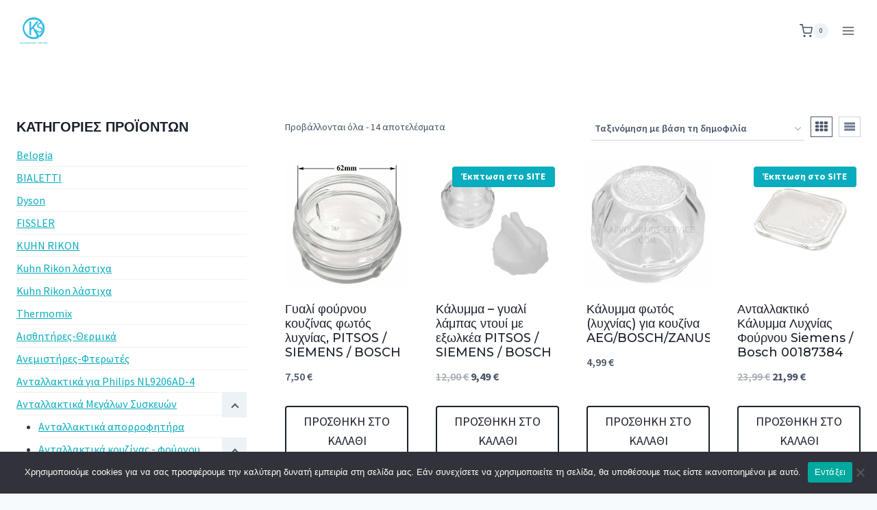

--- FILE ---
content_type: text/html; charset=UTF-8
request_url: https://www.karvouniaris-service.com/product-category/%CE%B1%CE%BD%CF%84%CE%B1%CE%BB%CE%BB%CE%B1%CE%BA%CF%84%CE%B9%CE%BA%CE%AC-%CE%BC%CE%B5%CE%B3%CE%AC%CE%BB%CF%89%CE%BD-%CF%83%CF%85%CF%83%CE%BA%CE%B5%CF%85%CF%8E%CE%BD/%CE%B1%CE%BD%CF%84%CE%B1%CE%BB%CE%BB%CE%B1%CE%BA%CF%84%CE%B9%CE%BA%CE%AC-%CE%BA%CE%BF%CF%85%CE%B6%CE%AF%CE%BD%CE%B1%CF%82-%CF%86%CE%BF%CF%8D%CF%81%CE%BD%CE%BF%CF%85/%CE%BD%CF%84%CE%BF%CF%85%CE%B9-%CE%B3%CF%85%CE%B1%CE%BB%CE%B9%CE%B1/
body_size: 51684
content:
<!doctype html>
<html lang="el" class="no-js" itemtype="https://schema.org/Blog" itemscope>
<head>
	<meta charset="UTF-8">
	<meta name="viewport" content="width=device-width, initial-scale=1, minimum-scale=1">
	<meta name='robots' content='index, follow, max-image-preview:large, max-snippet:-1, max-video-preview:-1' />
<link rel="alternate" hreflang="el" href="https://www.karvouniaris-service.com/product-category/%ce%b1%ce%bd%cf%84%ce%b1%ce%bb%ce%bb%ce%b1%ce%ba%cf%84%ce%b9%ce%ba%ce%ac-%ce%bc%ce%b5%ce%b3%ce%ac%ce%bb%cf%89%ce%bd-%cf%83%cf%85%cf%83%ce%ba%ce%b5%cf%85%cf%8e%ce%bd/%ce%b1%ce%bd%cf%84%ce%b1%ce%bb%ce%bb%ce%b1%ce%ba%cf%84%ce%b9%ce%ba%ce%ac-%ce%ba%ce%bf%cf%85%ce%b6%ce%af%ce%bd%ce%b1%cf%82-%cf%86%ce%bf%cf%8d%cf%81%ce%bd%ce%bf%cf%85/%ce%bd%cf%84%ce%bf%cf%85%ce%b9-%ce%b3%cf%85%ce%b1%ce%bb%ce%b9%ce%b1/" />
<link rel="alternate" hreflang="en" href="https://www.karvouniaris-service.com/en/product-category/spare-parts-for-big-appliances/over-stove-spare-parts/%ce%bd%cf%84%ce%bf%cf%85%ce%b9-%ce%b3%cf%85%ce%b1%ce%bb%ce%b9%ce%b1-en/" />
<link rel="alternate" hreflang="x-default" href="https://www.karvouniaris-service.com/product-category/%ce%b1%ce%bd%cf%84%ce%b1%ce%bb%ce%bb%ce%b1%ce%ba%cf%84%ce%b9%ce%ba%ce%ac-%ce%bc%ce%b5%ce%b3%ce%ac%ce%bb%cf%89%ce%bd-%cf%83%cf%85%cf%83%ce%ba%ce%b5%cf%85%cf%8e%ce%bd/%ce%b1%ce%bd%cf%84%ce%b1%ce%bb%ce%bb%ce%b1%ce%ba%cf%84%ce%b9%ce%ba%ce%ac-%ce%ba%ce%bf%cf%85%ce%b6%ce%af%ce%bd%ce%b1%cf%82-%cf%86%ce%bf%cf%8d%cf%81%ce%bd%ce%bf%cf%85/%ce%bd%cf%84%ce%bf%cf%85%ce%b9-%ce%b3%cf%85%ce%b1%ce%bb%ce%b9%ce%b1/" />
<!-- This site has installed PayPal for WooCommerce v2.5.16 - https://www.angelleye.com/product/woocommerce-paypal-plugin/ -->

	<!-- This site is optimized with the Yoast SEO plugin v25.1 - https://yoast.com/wordpress/plugins/seo/ -->
	<title>Ντουι-Γυαλια Archives &#8211; karvouniaris - service</title>
	<link rel="canonical" href="https://www.karvouniaris-service.com/product-category/ανταλλακτικά-μεγάλων-συσκευών/ανταλλακτικά-κουζίνας-φούρνου/ντουι-γυαλια/" />
	<meta property="og:locale" content="el_GR" />
	<meta property="og:type" content="article" />
	<meta property="og:title" content="Ντουι-Γυαλια Archives &#8211; karvouniaris - service" />
	<meta property="og:url" content="https://www.karvouniaris-service.com/product-category/ανταλλακτικά-μεγάλων-συσκευών/ανταλλακτικά-κουζίνας-φούρνου/ντουι-γυαλια/" />
	<meta property="og:site_name" content="karvouniaris - service" />
	<meta property="og:image" content="https://www.karvouniaris-service.com/wp-content/uploads/2021/09/logo_600x600.png" />
	<meta property="og:image:width" content="600" />
	<meta property="og:image:height" content="600" />
	<meta property="og:image:type" content="image/png" />
	<meta name="twitter:card" content="summary_large_image" />
	<script type="application/ld+json" class="yoast-schema-graph">{"@context":"https://schema.org","@graph":[{"@type":"CollectionPage","@id":"https://www.karvouniaris-service.com/product-category/%ce%b1%ce%bd%cf%84%ce%b1%ce%bb%ce%bb%ce%b1%ce%ba%cf%84%ce%b9%ce%ba%ce%ac-%ce%bc%ce%b5%ce%b3%ce%ac%ce%bb%cf%89%ce%bd-%cf%83%cf%85%cf%83%ce%ba%ce%b5%cf%85%cf%8e%ce%bd/%ce%b1%ce%bd%cf%84%ce%b1%ce%bb%ce%bb%ce%b1%ce%ba%cf%84%ce%b9%ce%ba%ce%ac-%ce%ba%ce%bf%cf%85%ce%b6%ce%af%ce%bd%ce%b1%cf%82-%cf%86%ce%bf%cf%8d%cf%81%ce%bd%ce%bf%cf%85/%ce%bd%cf%84%ce%bf%cf%85%ce%b9-%ce%b3%cf%85%ce%b1%ce%bb%ce%b9%ce%b1/","url":"https://www.karvouniaris-service.com/product-category/%ce%b1%ce%bd%cf%84%ce%b1%ce%bb%ce%bb%ce%b1%ce%ba%cf%84%ce%b9%ce%ba%ce%ac-%ce%bc%ce%b5%ce%b3%ce%ac%ce%bb%cf%89%ce%bd-%cf%83%cf%85%cf%83%ce%ba%ce%b5%cf%85%cf%8e%ce%bd/%ce%b1%ce%bd%cf%84%ce%b1%ce%bb%ce%bb%ce%b1%ce%ba%cf%84%ce%b9%ce%ba%ce%ac-%ce%ba%ce%bf%cf%85%ce%b6%ce%af%ce%bd%ce%b1%cf%82-%cf%86%ce%bf%cf%8d%cf%81%ce%bd%ce%bf%cf%85/%ce%bd%cf%84%ce%bf%cf%85%ce%b9-%ce%b3%cf%85%ce%b1%ce%bb%ce%b9%ce%b1/","name":"Ντουι-Γυαλια Archives &#8211; karvouniaris - service","isPartOf":{"@id":"https://www.karvouniaris-service.com/#website"},"primaryImageOfPage":{"@id":"https://www.karvouniaris-service.com/product-category/%ce%b1%ce%bd%cf%84%ce%b1%ce%bb%ce%bb%ce%b1%ce%ba%cf%84%ce%b9%ce%ba%ce%ac-%ce%bc%ce%b5%ce%b3%ce%ac%ce%bb%cf%89%ce%bd-%cf%83%cf%85%cf%83%ce%ba%ce%b5%cf%85%cf%8e%ce%bd/%ce%b1%ce%bd%cf%84%ce%b1%ce%bb%ce%bb%ce%b1%ce%ba%cf%84%ce%b9%ce%ba%ce%ac-%ce%ba%ce%bf%cf%85%ce%b6%ce%af%ce%bd%ce%b1%cf%82-%cf%86%ce%bf%cf%8d%cf%81%ce%bd%ce%bf%cf%85/%ce%bd%cf%84%ce%bf%cf%85%ce%b9-%ce%b3%cf%85%ce%b1%ce%bb%ce%b9%ce%b1/#primaryimage"},"image":{"@id":"https://www.karvouniaris-service.com/product-category/%ce%b1%ce%bd%cf%84%ce%b1%ce%bb%ce%bb%ce%b1%ce%ba%cf%84%ce%b9%ce%ba%ce%ac-%ce%bc%ce%b5%ce%b3%ce%ac%ce%bb%cf%89%ce%bd-%cf%83%cf%85%cf%83%ce%ba%ce%b5%cf%85%cf%8e%ce%bd/%ce%b1%ce%bd%cf%84%ce%b1%ce%bb%ce%bb%ce%b1%ce%ba%cf%84%ce%b9%ce%ba%ce%ac-%ce%ba%ce%bf%cf%85%ce%b6%ce%af%ce%bd%ce%b1%cf%82-%cf%86%ce%bf%cf%8d%cf%81%ce%bd%ce%bf%cf%85/%ce%bd%cf%84%ce%bf%cf%85%ce%b9-%ce%b3%cf%85%ce%b1%ce%bb%ce%b9%ce%b1/#primaryimage"},"thumbnailUrl":"https://www.karvouniaris-service.com/wp-content/uploads/2021/09/00068515.jpg","breadcrumb":{"@id":"https://www.karvouniaris-service.com/product-category/%ce%b1%ce%bd%cf%84%ce%b1%ce%bb%ce%bb%ce%b1%ce%ba%cf%84%ce%b9%ce%ba%ce%ac-%ce%bc%ce%b5%ce%b3%ce%ac%ce%bb%cf%89%ce%bd-%cf%83%cf%85%cf%83%ce%ba%ce%b5%cf%85%cf%8e%ce%bd/%ce%b1%ce%bd%cf%84%ce%b1%ce%bb%ce%bb%ce%b1%ce%ba%cf%84%ce%b9%ce%ba%ce%ac-%ce%ba%ce%bf%cf%85%ce%b6%ce%af%ce%bd%ce%b1%cf%82-%cf%86%ce%bf%cf%8d%cf%81%ce%bd%ce%bf%cf%85/%ce%bd%cf%84%ce%bf%cf%85%ce%b9-%ce%b3%cf%85%ce%b1%ce%bb%ce%b9%ce%b1/#breadcrumb"},"inLanguage":"el"},{"@type":"ImageObject","inLanguage":"el","@id":"https://www.karvouniaris-service.com/product-category/%ce%b1%ce%bd%cf%84%ce%b1%ce%bb%ce%bb%ce%b1%ce%ba%cf%84%ce%b9%ce%ba%ce%ac-%ce%bc%ce%b5%ce%b3%ce%ac%ce%bb%cf%89%ce%bd-%cf%83%cf%85%cf%83%ce%ba%ce%b5%cf%85%cf%8e%ce%bd/%ce%b1%ce%bd%cf%84%ce%b1%ce%bb%ce%bb%ce%b1%ce%ba%cf%84%ce%b9%ce%ba%ce%ac-%ce%ba%ce%bf%cf%85%ce%b6%ce%af%ce%bd%ce%b1%cf%82-%cf%86%ce%bf%cf%8d%cf%81%ce%bd%ce%bf%cf%85/%ce%bd%cf%84%ce%bf%cf%85%ce%b9-%ce%b3%cf%85%ce%b1%ce%bb%ce%b9%ce%b1/#primaryimage","url":"https://www.karvouniaris-service.com/wp-content/uploads/2021/09/00068515.jpg","contentUrl":"https://www.karvouniaris-service.com/wp-content/uploads/2021/09/00068515.jpg","width":1084,"height":686},{"@type":"BreadcrumbList","@id":"https://www.karvouniaris-service.com/product-category/%ce%b1%ce%bd%cf%84%ce%b1%ce%bb%ce%bb%ce%b1%ce%ba%cf%84%ce%b9%ce%ba%ce%ac-%ce%bc%ce%b5%ce%b3%ce%ac%ce%bb%cf%89%ce%bd-%cf%83%cf%85%cf%83%ce%ba%ce%b5%cf%85%cf%8e%ce%bd/%ce%b1%ce%bd%cf%84%ce%b1%ce%bb%ce%bb%ce%b1%ce%ba%cf%84%ce%b9%ce%ba%ce%ac-%ce%ba%ce%bf%cf%85%ce%b6%ce%af%ce%bd%ce%b1%cf%82-%cf%86%ce%bf%cf%8d%cf%81%ce%bd%ce%bf%cf%85/%ce%bd%cf%84%ce%bf%cf%85%ce%b9-%ce%b3%cf%85%ce%b1%ce%bb%ce%b9%ce%b1/#breadcrumb","itemListElement":[{"@type":"ListItem","position":1,"name":"Ανταλλακτικά Μεγάλων Συσκευών","item":"https://www.karvouniaris-service.com/product-category/%ce%b1%ce%bd%cf%84%ce%b1%ce%bb%ce%bb%ce%b1%ce%ba%cf%84%ce%b9%ce%ba%ce%ac-%ce%bc%ce%b5%ce%b3%ce%ac%ce%bb%cf%89%ce%bd-%cf%83%cf%85%cf%83%ce%ba%ce%b5%cf%85%cf%8e%ce%bd/"},{"@type":"ListItem","position":2,"name":"Ανταλλακτικά κουζίνας - φούρνου","item":"https://www.karvouniaris-service.com/product-category/%ce%b1%ce%bd%cf%84%ce%b1%ce%bb%ce%bb%ce%b1%ce%ba%cf%84%ce%b9%ce%ba%ce%ac-%ce%bc%ce%b5%ce%b3%ce%ac%ce%bb%cf%89%ce%bd-%cf%83%cf%85%cf%83%ce%ba%ce%b5%cf%85%cf%8e%ce%bd/%ce%b1%ce%bd%cf%84%ce%b1%ce%bb%ce%bb%ce%b1%ce%ba%cf%84%ce%b9%ce%ba%ce%ac-%ce%ba%ce%bf%cf%85%ce%b6%ce%af%ce%bd%ce%b1%cf%82-%cf%86%ce%bf%cf%8d%cf%81%ce%bd%ce%bf%cf%85/"},{"@type":"ListItem","position":3,"name":"Ντουι-Γυαλια"}]},{"@type":"WebSite","@id":"https://www.karvouniaris-service.com/#website","url":"https://www.karvouniaris-service.com/","name":"karvouniaris - service","description":"Ανταλλακτικά ηλεκτρικών και οικιακών συσκευών","publisher":{"@id":"https://www.karvouniaris-service.com/#organization"},"potentialAction":[{"@type":"SearchAction","target":{"@type":"EntryPoint","urlTemplate":"https://www.karvouniaris-service.com/?s={search_term_string}"},"query-input":{"@type":"PropertyValueSpecification","valueRequired":true,"valueName":"search_term_string"}}],"inLanguage":"el"},{"@type":"Organization","@id":"https://www.karvouniaris-service.com/#organization","name":"karvouniaris - service","url":"https://www.karvouniaris-service.com/","logo":{"@type":"ImageObject","inLanguage":"el","@id":"https://www.karvouniaris-service.com/#/schema/logo/image/","url":"https://www.karvouniaris-service.com/wp-content/uploads/2021/09/logo_600x600.png","contentUrl":"https://www.karvouniaris-service.com/wp-content/uploads/2021/09/logo_600x600.png","width":600,"height":600,"caption":"karvouniaris - service"},"image":{"@id":"https://www.karvouniaris-service.com/#/schema/logo/image/"},"sameAs":["https://www.facebook.com/karvouniarisservice"]}]}</script>
	<!-- / Yoast SEO plugin. -->


<link rel='dns-prefetch' href='//www.googletagmanager.com' />
<link rel="alternate" type="application/rss+xml" title="Ροή RSS &raquo; karvouniaris - service" href="https://www.karvouniaris-service.com/feed/" />
<link rel="alternate" type="application/rss+xml" title="Ροή Σχολίων &raquo; karvouniaris - service" href="https://www.karvouniaris-service.com/comments/feed/" />
			<script>document.documentElement.classList.remove( 'no-js' );</script>
			<link rel="alternate" type="application/rss+xml" title="Ροή για karvouniaris - service &raquo; Ντουι-Γυαλια Κατηγορία" href="https://www.karvouniaris-service.com/product-category/%ce%b1%ce%bd%cf%84%ce%b1%ce%bb%ce%bb%ce%b1%ce%ba%cf%84%ce%b9%ce%ba%ce%ac-%ce%bc%ce%b5%ce%b3%ce%ac%ce%bb%cf%89%ce%bd-%cf%83%cf%85%cf%83%ce%ba%ce%b5%cf%85%cf%8e%ce%bd/%ce%b1%ce%bd%cf%84%ce%b1%ce%bb%ce%bb%ce%b1%ce%ba%cf%84%ce%b9%ce%ba%ce%ac-%ce%ba%ce%bf%cf%85%ce%b6%ce%af%ce%bd%ce%b1%cf%82-%cf%86%ce%bf%cf%8d%cf%81%ce%bd%ce%bf%cf%85/%ce%bd%cf%84%ce%bf%cf%85%ce%b9-%ce%b3%cf%85%ce%b1%ce%bb%ce%b9%ce%b1/feed/" />
<style id='wp-img-auto-sizes-contain-inline-css'>
img:is([sizes=auto i],[sizes^="auto," i]){contain-intrinsic-size:3000px 1500px}
/*# sourceURL=wp-img-auto-sizes-contain-inline-css */
</style>

<style id='wp-emoji-styles-inline-css'>

	img.wp-smiley, img.emoji {
		display: inline !important;
		border: none !important;
		box-shadow: none !important;
		height: 1em !important;
		width: 1em !important;
		margin: 0 0.07em !important;
		vertical-align: -0.1em !important;
		background: none !important;
		padding: 0 !important;
	}
/*# sourceURL=wp-emoji-styles-inline-css */
</style>
<link rel='stylesheet' id='wp-block-library-css' href='https://www.karvouniaris-service.com/wp-includes/css/dist/block-library/style.min.css?ver=6.9' media='all' />
<style id='wp-block-heading-inline-css'>
h1:where(.wp-block-heading).has-background,h2:where(.wp-block-heading).has-background,h3:where(.wp-block-heading).has-background,h4:where(.wp-block-heading).has-background,h5:where(.wp-block-heading).has-background,h6:where(.wp-block-heading).has-background{padding:1.25em 2.375em}h1.has-text-align-left[style*=writing-mode]:where([style*=vertical-lr]),h1.has-text-align-right[style*=writing-mode]:where([style*=vertical-rl]),h2.has-text-align-left[style*=writing-mode]:where([style*=vertical-lr]),h2.has-text-align-right[style*=writing-mode]:where([style*=vertical-rl]),h3.has-text-align-left[style*=writing-mode]:where([style*=vertical-lr]),h3.has-text-align-right[style*=writing-mode]:where([style*=vertical-rl]),h4.has-text-align-left[style*=writing-mode]:where([style*=vertical-lr]),h4.has-text-align-right[style*=writing-mode]:where([style*=vertical-rl]),h5.has-text-align-left[style*=writing-mode]:where([style*=vertical-lr]),h5.has-text-align-right[style*=writing-mode]:where([style*=vertical-rl]),h6.has-text-align-left[style*=writing-mode]:where([style*=vertical-lr]),h6.has-text-align-right[style*=writing-mode]:where([style*=vertical-rl]){rotate:180deg}
/*# sourceURL=https://www.karvouniaris-service.com/wp-includes/blocks/heading/style.min.css */
</style>
<style id='wp-block-paragraph-inline-css'>
.is-small-text{font-size:.875em}.is-regular-text{font-size:1em}.is-large-text{font-size:2.25em}.is-larger-text{font-size:3em}.has-drop-cap:not(:focus):first-letter{float:left;font-size:8.4em;font-style:normal;font-weight:100;line-height:.68;margin:.05em .1em 0 0;text-transform:uppercase}body.rtl .has-drop-cap:not(:focus):first-letter{float:none;margin-left:.1em}p.has-drop-cap.has-background{overflow:hidden}:root :where(p.has-background){padding:1.25em 2.375em}:where(p.has-text-color:not(.has-link-color)) a{color:inherit}p.has-text-align-left[style*="writing-mode:vertical-lr"],p.has-text-align-right[style*="writing-mode:vertical-rl"]{rotate:180deg}
/*# sourceURL=https://www.karvouniaris-service.com/wp-includes/blocks/paragraph/style.min.css */
</style>
<style id='wp-block-social-links-inline-css'>
.wp-block-social-links{background:none;box-sizing:border-box;margin-left:0;padding-left:0;padding-right:0;text-indent:0}.wp-block-social-links .wp-social-link a,.wp-block-social-links .wp-social-link a:hover{border-bottom:0;box-shadow:none;text-decoration:none}.wp-block-social-links .wp-social-link svg{height:1em;width:1em}.wp-block-social-links .wp-social-link span:not(.screen-reader-text){font-size:.65em;margin-left:.5em;margin-right:.5em}.wp-block-social-links.has-small-icon-size{font-size:16px}.wp-block-social-links,.wp-block-social-links.has-normal-icon-size{font-size:24px}.wp-block-social-links.has-large-icon-size{font-size:36px}.wp-block-social-links.has-huge-icon-size{font-size:48px}.wp-block-social-links.aligncenter{display:flex;justify-content:center}.wp-block-social-links.alignright{justify-content:flex-end}.wp-block-social-link{border-radius:9999px;display:block}@media not (prefers-reduced-motion){.wp-block-social-link{transition:transform .1s ease}}.wp-block-social-link{height:auto}.wp-block-social-link a{align-items:center;display:flex;line-height:0}.wp-block-social-link:hover{transform:scale(1.1)}.wp-block-social-links .wp-block-social-link.wp-social-link{display:inline-block;margin:0;padding:0}.wp-block-social-links .wp-block-social-link.wp-social-link .wp-block-social-link-anchor,.wp-block-social-links .wp-block-social-link.wp-social-link .wp-block-social-link-anchor svg,.wp-block-social-links .wp-block-social-link.wp-social-link .wp-block-social-link-anchor:active,.wp-block-social-links .wp-block-social-link.wp-social-link .wp-block-social-link-anchor:hover,.wp-block-social-links .wp-block-social-link.wp-social-link .wp-block-social-link-anchor:visited{color:currentColor;fill:currentColor}:where(.wp-block-social-links:not(.is-style-logos-only)) .wp-social-link{background-color:#f0f0f0;color:#444}:where(.wp-block-social-links:not(.is-style-logos-only)) .wp-social-link-amazon{background-color:#f90;color:#fff}:where(.wp-block-social-links:not(.is-style-logos-only)) .wp-social-link-bandcamp{background-color:#1ea0c3;color:#fff}:where(.wp-block-social-links:not(.is-style-logos-only)) .wp-social-link-behance{background-color:#0757fe;color:#fff}:where(.wp-block-social-links:not(.is-style-logos-only)) .wp-social-link-bluesky{background-color:#0a7aff;color:#fff}:where(.wp-block-social-links:not(.is-style-logos-only)) .wp-social-link-codepen{background-color:#1e1f26;color:#fff}:where(.wp-block-social-links:not(.is-style-logos-only)) .wp-social-link-deviantart{background-color:#02e49b;color:#fff}:where(.wp-block-social-links:not(.is-style-logos-only)) .wp-social-link-discord{background-color:#5865f2;color:#fff}:where(.wp-block-social-links:not(.is-style-logos-only)) .wp-social-link-dribbble{background-color:#e94c89;color:#fff}:where(.wp-block-social-links:not(.is-style-logos-only)) .wp-social-link-dropbox{background-color:#4280ff;color:#fff}:where(.wp-block-social-links:not(.is-style-logos-only)) .wp-social-link-etsy{background-color:#f45800;color:#fff}:where(.wp-block-social-links:not(.is-style-logos-only)) .wp-social-link-facebook{background-color:#0866ff;color:#fff}:where(.wp-block-social-links:not(.is-style-logos-only)) .wp-social-link-fivehundredpx{background-color:#000;color:#fff}:where(.wp-block-social-links:not(.is-style-logos-only)) .wp-social-link-flickr{background-color:#0461dd;color:#fff}:where(.wp-block-social-links:not(.is-style-logos-only)) .wp-social-link-foursquare{background-color:#e65678;color:#fff}:where(.wp-block-social-links:not(.is-style-logos-only)) .wp-social-link-github{background-color:#24292d;color:#fff}:where(.wp-block-social-links:not(.is-style-logos-only)) .wp-social-link-goodreads{background-color:#eceadd;color:#382110}:where(.wp-block-social-links:not(.is-style-logos-only)) .wp-social-link-google{background-color:#ea4434;color:#fff}:where(.wp-block-social-links:not(.is-style-logos-only)) .wp-social-link-gravatar{background-color:#1d4fc4;color:#fff}:where(.wp-block-social-links:not(.is-style-logos-only)) .wp-social-link-instagram{background-color:#f00075;color:#fff}:where(.wp-block-social-links:not(.is-style-logos-only)) .wp-social-link-lastfm{background-color:#e21b24;color:#fff}:where(.wp-block-social-links:not(.is-style-logos-only)) .wp-social-link-linkedin{background-color:#0d66c2;color:#fff}:where(.wp-block-social-links:not(.is-style-logos-only)) .wp-social-link-mastodon{background-color:#3288d4;color:#fff}:where(.wp-block-social-links:not(.is-style-logos-only)) .wp-social-link-medium{background-color:#000;color:#fff}:where(.wp-block-social-links:not(.is-style-logos-only)) .wp-social-link-meetup{background-color:#f6405f;color:#fff}:where(.wp-block-social-links:not(.is-style-logos-only)) .wp-social-link-patreon{background-color:#000;color:#fff}:where(.wp-block-social-links:not(.is-style-logos-only)) .wp-social-link-pinterest{background-color:#e60122;color:#fff}:where(.wp-block-social-links:not(.is-style-logos-only)) .wp-social-link-pocket{background-color:#ef4155;color:#fff}:where(.wp-block-social-links:not(.is-style-logos-only)) .wp-social-link-reddit{background-color:#ff4500;color:#fff}:where(.wp-block-social-links:not(.is-style-logos-only)) .wp-social-link-skype{background-color:#0478d7;color:#fff}:where(.wp-block-social-links:not(.is-style-logos-only)) .wp-social-link-snapchat{background-color:#fefc00;color:#fff;stroke:#000}:where(.wp-block-social-links:not(.is-style-logos-only)) .wp-social-link-soundcloud{background-color:#ff5600;color:#fff}:where(.wp-block-social-links:not(.is-style-logos-only)) .wp-social-link-spotify{background-color:#1bd760;color:#fff}:where(.wp-block-social-links:not(.is-style-logos-only)) .wp-social-link-telegram{background-color:#2aabee;color:#fff}:where(.wp-block-social-links:not(.is-style-logos-only)) .wp-social-link-threads{background-color:#000;color:#fff}:where(.wp-block-social-links:not(.is-style-logos-only)) .wp-social-link-tiktok{background-color:#000;color:#fff}:where(.wp-block-social-links:not(.is-style-logos-only)) .wp-social-link-tumblr{background-color:#011835;color:#fff}:where(.wp-block-social-links:not(.is-style-logos-only)) .wp-social-link-twitch{background-color:#6440a4;color:#fff}:where(.wp-block-social-links:not(.is-style-logos-only)) .wp-social-link-twitter{background-color:#1da1f2;color:#fff}:where(.wp-block-social-links:not(.is-style-logos-only)) .wp-social-link-vimeo{background-color:#1eb7ea;color:#fff}:where(.wp-block-social-links:not(.is-style-logos-only)) .wp-social-link-vk{background-color:#4680c2;color:#fff}:where(.wp-block-social-links:not(.is-style-logos-only)) .wp-social-link-wordpress{background-color:#3499cd;color:#fff}:where(.wp-block-social-links:not(.is-style-logos-only)) .wp-social-link-whatsapp{background-color:#25d366;color:#fff}:where(.wp-block-social-links:not(.is-style-logos-only)) .wp-social-link-x{background-color:#000;color:#fff}:where(.wp-block-social-links:not(.is-style-logos-only)) .wp-social-link-yelp{background-color:#d32422;color:#fff}:where(.wp-block-social-links:not(.is-style-logos-only)) .wp-social-link-youtube{background-color:red;color:#fff}:where(.wp-block-social-links.is-style-logos-only) .wp-social-link{background:none}:where(.wp-block-social-links.is-style-logos-only) .wp-social-link svg{height:1.25em;width:1.25em}:where(.wp-block-social-links.is-style-logos-only) .wp-social-link-amazon{color:#f90}:where(.wp-block-social-links.is-style-logos-only) .wp-social-link-bandcamp{color:#1ea0c3}:where(.wp-block-social-links.is-style-logos-only) .wp-social-link-behance{color:#0757fe}:where(.wp-block-social-links.is-style-logos-only) .wp-social-link-bluesky{color:#0a7aff}:where(.wp-block-social-links.is-style-logos-only) .wp-social-link-codepen{color:#1e1f26}:where(.wp-block-social-links.is-style-logos-only) .wp-social-link-deviantart{color:#02e49b}:where(.wp-block-social-links.is-style-logos-only) .wp-social-link-discord{color:#5865f2}:where(.wp-block-social-links.is-style-logos-only) .wp-social-link-dribbble{color:#e94c89}:where(.wp-block-social-links.is-style-logos-only) .wp-social-link-dropbox{color:#4280ff}:where(.wp-block-social-links.is-style-logos-only) .wp-social-link-etsy{color:#f45800}:where(.wp-block-social-links.is-style-logos-only) .wp-social-link-facebook{color:#0866ff}:where(.wp-block-social-links.is-style-logos-only) .wp-social-link-fivehundredpx{color:#000}:where(.wp-block-social-links.is-style-logos-only) .wp-social-link-flickr{color:#0461dd}:where(.wp-block-social-links.is-style-logos-only) .wp-social-link-foursquare{color:#e65678}:where(.wp-block-social-links.is-style-logos-only) .wp-social-link-github{color:#24292d}:where(.wp-block-social-links.is-style-logos-only) .wp-social-link-goodreads{color:#382110}:where(.wp-block-social-links.is-style-logos-only) .wp-social-link-google{color:#ea4434}:where(.wp-block-social-links.is-style-logos-only) .wp-social-link-gravatar{color:#1d4fc4}:where(.wp-block-social-links.is-style-logos-only) .wp-social-link-instagram{color:#f00075}:where(.wp-block-social-links.is-style-logos-only) .wp-social-link-lastfm{color:#e21b24}:where(.wp-block-social-links.is-style-logos-only) .wp-social-link-linkedin{color:#0d66c2}:where(.wp-block-social-links.is-style-logos-only) .wp-social-link-mastodon{color:#3288d4}:where(.wp-block-social-links.is-style-logos-only) .wp-social-link-medium{color:#000}:where(.wp-block-social-links.is-style-logos-only) .wp-social-link-meetup{color:#f6405f}:where(.wp-block-social-links.is-style-logos-only) .wp-social-link-patreon{color:#000}:where(.wp-block-social-links.is-style-logos-only) .wp-social-link-pinterest{color:#e60122}:where(.wp-block-social-links.is-style-logos-only) .wp-social-link-pocket{color:#ef4155}:where(.wp-block-social-links.is-style-logos-only) .wp-social-link-reddit{color:#ff4500}:where(.wp-block-social-links.is-style-logos-only) .wp-social-link-skype{color:#0478d7}:where(.wp-block-social-links.is-style-logos-only) .wp-social-link-snapchat{color:#fff;stroke:#000}:where(.wp-block-social-links.is-style-logos-only) .wp-social-link-soundcloud{color:#ff5600}:where(.wp-block-social-links.is-style-logos-only) .wp-social-link-spotify{color:#1bd760}:where(.wp-block-social-links.is-style-logos-only) .wp-social-link-telegram{color:#2aabee}:where(.wp-block-social-links.is-style-logos-only) .wp-social-link-threads{color:#000}:where(.wp-block-social-links.is-style-logos-only) .wp-social-link-tiktok{color:#000}:where(.wp-block-social-links.is-style-logos-only) .wp-social-link-tumblr{color:#011835}:where(.wp-block-social-links.is-style-logos-only) .wp-social-link-twitch{color:#6440a4}:where(.wp-block-social-links.is-style-logos-only) .wp-social-link-twitter{color:#1da1f2}:where(.wp-block-social-links.is-style-logos-only) .wp-social-link-vimeo{color:#1eb7ea}:where(.wp-block-social-links.is-style-logos-only) .wp-social-link-vk{color:#4680c2}:where(.wp-block-social-links.is-style-logos-only) .wp-social-link-whatsapp{color:#25d366}:where(.wp-block-social-links.is-style-logos-only) .wp-social-link-wordpress{color:#3499cd}:where(.wp-block-social-links.is-style-logos-only) .wp-social-link-x{color:#000}:where(.wp-block-social-links.is-style-logos-only) .wp-social-link-yelp{color:#d32422}:where(.wp-block-social-links.is-style-logos-only) .wp-social-link-youtube{color:red}.wp-block-social-links.is-style-pill-shape .wp-social-link{width:auto}:root :where(.wp-block-social-links .wp-social-link a){padding:.25em}:root :where(.wp-block-social-links.is-style-logos-only .wp-social-link a){padding:0}:root :where(.wp-block-social-links.is-style-pill-shape .wp-social-link a){padding-left:.6666666667em;padding-right:.6666666667em}.wp-block-social-links:not(.has-icon-color):not(.has-icon-background-color) .wp-social-link-snapchat .wp-block-social-link-label{color:#000}
/*# sourceURL=https://www.karvouniaris-service.com/wp-includes/blocks/social-links/style.min.css */
</style>
<link rel='stylesheet' id='wc-blocks-style-css' href='https://www.karvouniaris-service.com/wp-content/plugins/woocommerce/assets/client/blocks/wc-blocks.css?ver=wc-9.8.6' media='all' />
<style id='global-styles-inline-css'>
:root{--wp--preset--aspect-ratio--square: 1;--wp--preset--aspect-ratio--4-3: 4/3;--wp--preset--aspect-ratio--3-4: 3/4;--wp--preset--aspect-ratio--3-2: 3/2;--wp--preset--aspect-ratio--2-3: 2/3;--wp--preset--aspect-ratio--16-9: 16/9;--wp--preset--aspect-ratio--9-16: 9/16;--wp--preset--color--black: #000000;--wp--preset--color--cyan-bluish-gray: #abb8c3;--wp--preset--color--white: #ffffff;--wp--preset--color--pale-pink: #f78da7;--wp--preset--color--vivid-red: #cf2e2e;--wp--preset--color--luminous-vivid-orange: #ff6900;--wp--preset--color--luminous-vivid-amber: #fcb900;--wp--preset--color--light-green-cyan: #7bdcb5;--wp--preset--color--vivid-green-cyan: #00d084;--wp--preset--color--pale-cyan-blue: #8ed1fc;--wp--preset--color--vivid-cyan-blue: #0693e3;--wp--preset--color--vivid-purple: #9b51e0;--wp--preset--color--theme-palette-1: var(--global-palette1);--wp--preset--color--theme-palette-2: var(--global-palette2);--wp--preset--color--theme-palette-3: var(--global-palette3);--wp--preset--color--theme-palette-4: var(--global-palette4);--wp--preset--color--theme-palette-5: var(--global-palette5);--wp--preset--color--theme-palette-6: var(--global-palette6);--wp--preset--color--theme-palette-7: var(--global-palette7);--wp--preset--color--theme-palette-8: var(--global-palette8);--wp--preset--color--theme-palette-9: var(--global-palette9);--wp--preset--gradient--vivid-cyan-blue-to-vivid-purple: linear-gradient(135deg,rgb(6,147,227) 0%,rgb(155,81,224) 100%);--wp--preset--gradient--light-green-cyan-to-vivid-green-cyan: linear-gradient(135deg,rgb(122,220,180) 0%,rgb(0,208,130) 100%);--wp--preset--gradient--luminous-vivid-amber-to-luminous-vivid-orange: linear-gradient(135deg,rgb(252,185,0) 0%,rgb(255,105,0) 100%);--wp--preset--gradient--luminous-vivid-orange-to-vivid-red: linear-gradient(135deg,rgb(255,105,0) 0%,rgb(207,46,46) 100%);--wp--preset--gradient--very-light-gray-to-cyan-bluish-gray: linear-gradient(135deg,rgb(238,238,238) 0%,rgb(169,184,195) 100%);--wp--preset--gradient--cool-to-warm-spectrum: linear-gradient(135deg,rgb(74,234,220) 0%,rgb(151,120,209) 20%,rgb(207,42,186) 40%,rgb(238,44,130) 60%,rgb(251,105,98) 80%,rgb(254,248,76) 100%);--wp--preset--gradient--blush-light-purple: linear-gradient(135deg,rgb(255,206,236) 0%,rgb(152,150,240) 100%);--wp--preset--gradient--blush-bordeaux: linear-gradient(135deg,rgb(254,205,165) 0%,rgb(254,45,45) 50%,rgb(107,0,62) 100%);--wp--preset--gradient--luminous-dusk: linear-gradient(135deg,rgb(255,203,112) 0%,rgb(199,81,192) 50%,rgb(65,88,208) 100%);--wp--preset--gradient--pale-ocean: linear-gradient(135deg,rgb(255,245,203) 0%,rgb(182,227,212) 50%,rgb(51,167,181) 100%);--wp--preset--gradient--electric-grass: linear-gradient(135deg,rgb(202,248,128) 0%,rgb(113,206,126) 100%);--wp--preset--gradient--midnight: linear-gradient(135deg,rgb(2,3,129) 0%,rgb(40,116,252) 100%);--wp--preset--font-size--small: var(--global-font-size-small);--wp--preset--font-size--medium: var(--global-font-size-medium);--wp--preset--font-size--large: var(--global-font-size-large);--wp--preset--font-size--x-large: 42px;--wp--preset--font-size--larger: var(--global-font-size-larger);--wp--preset--font-size--xxlarge: var(--global-font-size-xxlarge);--wp--preset--spacing--20: 0.44rem;--wp--preset--spacing--30: 0.67rem;--wp--preset--spacing--40: 1rem;--wp--preset--spacing--50: 1.5rem;--wp--preset--spacing--60: 2.25rem;--wp--preset--spacing--70: 3.38rem;--wp--preset--spacing--80: 5.06rem;--wp--preset--shadow--natural: 6px 6px 9px rgba(0, 0, 0, 0.2);--wp--preset--shadow--deep: 12px 12px 50px rgba(0, 0, 0, 0.4);--wp--preset--shadow--sharp: 6px 6px 0px rgba(0, 0, 0, 0.2);--wp--preset--shadow--outlined: 6px 6px 0px -3px rgb(255, 255, 255), 6px 6px rgb(0, 0, 0);--wp--preset--shadow--crisp: 6px 6px 0px rgb(0, 0, 0);}:where(.is-layout-flex){gap: 0.5em;}:where(.is-layout-grid){gap: 0.5em;}body .is-layout-flex{display: flex;}.is-layout-flex{flex-wrap: wrap;align-items: center;}.is-layout-flex > :is(*, div){margin: 0;}body .is-layout-grid{display: grid;}.is-layout-grid > :is(*, div){margin: 0;}:where(.wp-block-columns.is-layout-flex){gap: 2em;}:where(.wp-block-columns.is-layout-grid){gap: 2em;}:where(.wp-block-post-template.is-layout-flex){gap: 1.25em;}:where(.wp-block-post-template.is-layout-grid){gap: 1.25em;}.has-black-color{color: var(--wp--preset--color--black) !important;}.has-cyan-bluish-gray-color{color: var(--wp--preset--color--cyan-bluish-gray) !important;}.has-white-color{color: var(--wp--preset--color--white) !important;}.has-pale-pink-color{color: var(--wp--preset--color--pale-pink) !important;}.has-vivid-red-color{color: var(--wp--preset--color--vivid-red) !important;}.has-luminous-vivid-orange-color{color: var(--wp--preset--color--luminous-vivid-orange) !important;}.has-luminous-vivid-amber-color{color: var(--wp--preset--color--luminous-vivid-amber) !important;}.has-light-green-cyan-color{color: var(--wp--preset--color--light-green-cyan) !important;}.has-vivid-green-cyan-color{color: var(--wp--preset--color--vivid-green-cyan) !important;}.has-pale-cyan-blue-color{color: var(--wp--preset--color--pale-cyan-blue) !important;}.has-vivid-cyan-blue-color{color: var(--wp--preset--color--vivid-cyan-blue) !important;}.has-vivid-purple-color{color: var(--wp--preset--color--vivid-purple) !important;}.has-black-background-color{background-color: var(--wp--preset--color--black) !important;}.has-cyan-bluish-gray-background-color{background-color: var(--wp--preset--color--cyan-bluish-gray) !important;}.has-white-background-color{background-color: var(--wp--preset--color--white) !important;}.has-pale-pink-background-color{background-color: var(--wp--preset--color--pale-pink) !important;}.has-vivid-red-background-color{background-color: var(--wp--preset--color--vivid-red) !important;}.has-luminous-vivid-orange-background-color{background-color: var(--wp--preset--color--luminous-vivid-orange) !important;}.has-luminous-vivid-amber-background-color{background-color: var(--wp--preset--color--luminous-vivid-amber) !important;}.has-light-green-cyan-background-color{background-color: var(--wp--preset--color--light-green-cyan) !important;}.has-vivid-green-cyan-background-color{background-color: var(--wp--preset--color--vivid-green-cyan) !important;}.has-pale-cyan-blue-background-color{background-color: var(--wp--preset--color--pale-cyan-blue) !important;}.has-vivid-cyan-blue-background-color{background-color: var(--wp--preset--color--vivid-cyan-blue) !important;}.has-vivid-purple-background-color{background-color: var(--wp--preset--color--vivid-purple) !important;}.has-black-border-color{border-color: var(--wp--preset--color--black) !important;}.has-cyan-bluish-gray-border-color{border-color: var(--wp--preset--color--cyan-bluish-gray) !important;}.has-white-border-color{border-color: var(--wp--preset--color--white) !important;}.has-pale-pink-border-color{border-color: var(--wp--preset--color--pale-pink) !important;}.has-vivid-red-border-color{border-color: var(--wp--preset--color--vivid-red) !important;}.has-luminous-vivid-orange-border-color{border-color: var(--wp--preset--color--luminous-vivid-orange) !important;}.has-luminous-vivid-amber-border-color{border-color: var(--wp--preset--color--luminous-vivid-amber) !important;}.has-light-green-cyan-border-color{border-color: var(--wp--preset--color--light-green-cyan) !important;}.has-vivid-green-cyan-border-color{border-color: var(--wp--preset--color--vivid-green-cyan) !important;}.has-pale-cyan-blue-border-color{border-color: var(--wp--preset--color--pale-cyan-blue) !important;}.has-vivid-cyan-blue-border-color{border-color: var(--wp--preset--color--vivid-cyan-blue) !important;}.has-vivid-purple-border-color{border-color: var(--wp--preset--color--vivid-purple) !important;}.has-vivid-cyan-blue-to-vivid-purple-gradient-background{background: var(--wp--preset--gradient--vivid-cyan-blue-to-vivid-purple) !important;}.has-light-green-cyan-to-vivid-green-cyan-gradient-background{background: var(--wp--preset--gradient--light-green-cyan-to-vivid-green-cyan) !important;}.has-luminous-vivid-amber-to-luminous-vivid-orange-gradient-background{background: var(--wp--preset--gradient--luminous-vivid-amber-to-luminous-vivid-orange) !important;}.has-luminous-vivid-orange-to-vivid-red-gradient-background{background: var(--wp--preset--gradient--luminous-vivid-orange-to-vivid-red) !important;}.has-very-light-gray-to-cyan-bluish-gray-gradient-background{background: var(--wp--preset--gradient--very-light-gray-to-cyan-bluish-gray) !important;}.has-cool-to-warm-spectrum-gradient-background{background: var(--wp--preset--gradient--cool-to-warm-spectrum) !important;}.has-blush-light-purple-gradient-background{background: var(--wp--preset--gradient--blush-light-purple) !important;}.has-blush-bordeaux-gradient-background{background: var(--wp--preset--gradient--blush-bordeaux) !important;}.has-luminous-dusk-gradient-background{background: var(--wp--preset--gradient--luminous-dusk) !important;}.has-pale-ocean-gradient-background{background: var(--wp--preset--gradient--pale-ocean) !important;}.has-electric-grass-gradient-background{background: var(--wp--preset--gradient--electric-grass) !important;}.has-midnight-gradient-background{background: var(--wp--preset--gradient--midnight) !important;}.has-small-font-size{font-size: var(--wp--preset--font-size--small) !important;}.has-medium-font-size{font-size: var(--wp--preset--font-size--medium) !important;}.has-large-font-size{font-size: var(--wp--preset--font-size--large) !important;}.has-x-large-font-size{font-size: var(--wp--preset--font-size--x-large) !important;}
/*# sourceURL=global-styles-inline-css */
</style>

<style id='classic-theme-styles-inline-css'>
/*! This file is auto-generated */
.wp-block-button__link{color:#fff;background-color:#32373c;border-radius:9999px;box-shadow:none;text-decoration:none;padding:calc(.667em + 2px) calc(1.333em + 2px);font-size:1.125em}.wp-block-file__button{background:#32373c;color:#fff;text-decoration:none}
/*# sourceURL=/wp-includes/css/classic-themes.min.css */
</style>
<link rel='stylesheet' id='wpml-blocks-css' href='https://www.karvouniaris-service.com/wp-content/plugins/sitepress-multilingual-cms/dist/css/blocks/styles.css?ver=4.6.13' media='all' />
<link rel='stylesheet' id='contact-form-7-css' href='https://www.karvouniaris-service.com/wp-content/plugins/contact-form-7/includes/css/styles.css?ver=6.0.6' media='all' />
<link rel='stylesheet' id='cookie-notice-front-css' href='https://www.karvouniaris-service.com/wp-content/plugins/cookie-notice/css/front.min.css?ver=2.5.6' media='all' />
<link rel='stylesheet' id='secure-copy-content-protection-public-css' href='https://www.karvouniaris-service.com/wp-content/plugins/secure-copy-content-protection/public/css/secure-copy-content-protection-public.css?ver=4.6.1' media='all' />
<style id='woocommerce-inline-inline-css'>
.woocommerce form .form-row .required { visibility: visible; }
/*# sourceURL=woocommerce-inline-inline-css */
</style>
<link rel='stylesheet' id='wpml-menu-item-0-css' href='https://www.karvouniaris-service.com/wp-content/plugins/sitepress-multilingual-cms/templates/language-switchers/menu-item/style.min.css?ver=1' media='all' />
<link rel='stylesheet' id='yith-wcbr-css' href='https://www.karvouniaris-service.com/wp-content/plugins/yith-woocommerce-brands-add-on/assets/css/yith-wcbr.css?ver=2.31.0' media='all' />
<link rel='stylesheet' id='brands-styles-css' href='https://www.karvouniaris-service.com/wp-content/plugins/woocommerce/assets/css/brands.css?ver=9.8.6' media='all' />
<link rel='stylesheet' id='dgwt-wcas-style-css' href='https://www.karvouniaris-service.com/wp-content/plugins/ajax-search-for-woocommerce/assets/css/style.min.css?ver=1.32.0' media='all' />
<link rel='stylesheet' id='kadence-global-css' href='https://www.karvouniaris-service.com/wp-content/themes/kadence/assets/css/global.min.css?ver=1.3.6' media='all' />
<style id='kadence-global-inline-css'>
/* Kadence Base CSS */
:root{--global-palette1:#09adbe;--global-palette2:#fd650d;--global-palette3:#1A202C;--global-palette4:#2D3748;--global-palette5:#4A5568;--global-palette6:#718096;--global-palette7:#EDF2F7;--global-palette8:#F7FAFC;--global-palette9:#ffffff;--global-palette9rgb:255, 255, 255;--global-palette-highlight:var(--global-palette1);--global-palette-highlight-alt:var(--global-palette2);--global-palette-highlight-alt2:var(--global-palette9);--global-palette-btn-bg:var(--global-palette1);--global-palette-btn-bg-hover:var(--global-palette2);--global-palette-btn:#ffffff;--global-palette-btn-hover:#ffffff;--global-body-font-family:'Source Sans Pro', sans-serif;--global-heading-font-family:Montserrat, var(--global-fallback-font);--global-primary-nav-font-family:inherit;--global-fallback-font:sans-serif;--global-display-fallback-font:sans-serif;--global-content-width:1300px;--global-content-wide-width:calc(1300px + 230px);--global-content-narrow-width:842px;--global-content-edge-padding:1.5rem;--global-content-boxed-padding:2rem;--global-calc-content-width:calc(1300px - var(--global-content-edge-padding) - var(--global-content-edge-padding) );--wp--style--global--content-size:var(--global-calc-content-width);}.wp-site-blocks{--global-vw:calc( 100vw - ( 0.5 * var(--scrollbar-offset)));}:root body.kadence-elementor-colors{--e-global-color-kadence1:var(--global-palette1);--e-global-color-kadence2:var(--global-palette2);--e-global-color-kadence3:var(--global-palette3);--e-global-color-kadence4:var(--global-palette4);--e-global-color-kadence5:var(--global-palette5);--e-global-color-kadence6:var(--global-palette6);--e-global-color-kadence7:var(--global-palette7);--e-global-color-kadence8:var(--global-palette8);--e-global-color-kadence9:var(--global-palette9);}body{background:var(--global-palette8);}body, input, select, optgroup, textarea{font-style:normal;font-weight:normal;font-size:16px;line-height:2;font-family:var(--global-body-font-family);color:var(--global-palette5);}.content-bg, body.content-style-unboxed .site{background:var(--global-palette9);}h1,h2,h3,h4,h5,h6{font-family:var(--global-heading-font-family);}h1{font-style:normal;font-weight:800;font-size:44px;line-height:1.2;color:var(--global-palette3);}h2{font-style:normal;font-weight:700;font-size:28px;line-height:1.2;color:var(--global-palette3);}h3{font-style:normal;font-weight:700;font-size:28px;line-height:1.2;color:var(--global-palette3);}h4{font-style:normal;font-weight:700;font-size:24px;color:var(--global-palette5);}h5{font-style:normal;font-weight:500;font-size:16px;line-height:1.5;color:var(--global-palette5);}h6{font-style:normal;font-weight:normal;font-size:12px;line-height:1.5;color:var(--global-palette5);}.entry-hero h1{font-style:normal;font-weight:800;font-size:44px;text-transform:none;color:var(--global-palette9);}.entry-hero .kadence-breadcrumbs, .entry-hero .search-form{font-style:normal;color:var(--global-palette9);}@media all and (max-width: 1024px){.wp-site-blocks .entry-hero h1{font-size:50px;}}@media all and (max-width: 767px){h1{font-size:50px;line-height:1.2;}.wp-site-blocks .entry-hero h1{font-size:40px;}}.entry-hero .kadence-breadcrumbs{max-width:1300px;}.site-container, .site-header-row-layout-contained, .site-footer-row-layout-contained, .entry-hero-layout-contained, .comments-area, .alignfull > .wp-block-cover__inner-container, .alignwide > .wp-block-cover__inner-container{max-width:var(--global-content-width);}.content-width-narrow .content-container.site-container, .content-width-narrow .hero-container.site-container{max-width:var(--global-content-narrow-width);}@media all and (min-width: 1530px){.wp-site-blocks .content-container  .alignwide{margin-left:-115px;margin-right:-115px;width:unset;max-width:unset;}}@media all and (min-width: 1102px){.content-width-narrow .wp-site-blocks .content-container .alignwide{margin-left:-130px;margin-right:-130px;width:unset;max-width:unset;}}.content-style-boxed .wp-site-blocks .entry-content .alignwide{margin-left:calc( -1 * var( --global-content-boxed-padding ) );margin-right:calc( -1 * var( --global-content-boxed-padding ) );}.content-area{margin-top:5rem;margin-bottom:5rem;}@media all and (max-width: 1024px){.content-area{margin-top:3rem;margin-bottom:3rem;}}@media all and (max-width: 767px){.content-area{margin-top:2rem;margin-bottom:2rem;}}@media all and (max-width: 1024px){:root{--global-content-boxed-padding:2rem;}}@media all and (max-width: 767px){:root{--global-content-boxed-padding:1.5rem;}}.entry-content-wrap{padding:2rem;}@media all and (max-width: 1024px){.entry-content-wrap{padding:2rem;}}@media all and (max-width: 767px){.entry-content-wrap{padding:1.5rem;}}.entry.single-entry{box-shadow:0px 15px 15px -10px rgba(0,0,0,0.05);}.entry.loop-entry{box-shadow:0px 15px 15px -10px rgba(0,0,0,0.05);}.loop-entry .entry-content-wrap{padding:2rem;}@media all and (max-width: 1024px){.loop-entry .entry-content-wrap{padding:2rem;}}@media all and (max-width: 767px){.loop-entry .entry-content-wrap{padding:1.5rem;}}.primary-sidebar.widget-area .widget{margin-bottom:1.5em;color:var(--global-palette4);}.primary-sidebar.widget-area .widget-title{font-weight:700;font-size:20px;line-height:1.5;color:var(--global-palette3);}button, .button, .wp-block-button__link, input[type="button"], input[type="reset"], input[type="submit"], .fl-button, .elementor-button-wrapper .elementor-button, .wc-block-components-checkout-place-order-button, .wc-block-cart__submit{font-style:normal;text-transform:uppercase;border:1px none currentColor;box-shadow:0px 0px 0px -7px rgba(0,0,0,0);}button:hover, button:focus, button:active, .button:hover, .button:focus, .button:active, .wp-block-button__link:hover, .wp-block-button__link:focus, .wp-block-button__link:active, input[type="button"]:hover, input[type="button"]:focus, input[type="button"]:active, input[type="reset"]:hover, input[type="reset"]:focus, input[type="reset"]:active, input[type="submit"]:hover, input[type="submit"]:focus, input[type="submit"]:active, .elementor-button-wrapper .elementor-button:hover, .elementor-button-wrapper .elementor-button:focus, .elementor-button-wrapper .elementor-button:active, .wc-block-cart__submit:hover{box-shadow:0px 15px 25px -7px rgba(0,0,0,0.1);}.kb-button.kb-btn-global-outline.kb-btn-global-inherit{padding-top:calc(px - 2px);padding-right:calc(px - 2px);padding-bottom:calc(px - 2px);padding-left:calc(px - 2px);}@media all and (min-width: 1025px){.transparent-header .entry-hero .entry-hero-container-inner{padding-top:calc(0px + 90px);}}@media all and (max-width: 1024px){.mobile-transparent-header .entry-hero .entry-hero-container-inner{padding-top:calc(0px + 90px);}}@media all and (max-width: 767px){.mobile-transparent-header .entry-hero .entry-hero-container-inner{padding-top:calc(0px + 90px);}}#kt-scroll-up-reader, #kt-scroll-up{border-radius:20px 20px 20px 20px;bottom:30px;font-size:1.2em;padding:0.4em 0.4em 0.4em 0.4em;}#kt-scroll-up-reader.scroll-up-side-right, #kt-scroll-up.scroll-up-side-right{right:30px;}#kt-scroll-up-reader.scroll-up-side-left, #kt-scroll-up.scroll-up-side-left{left:30px;}
/* Kadence Header CSS */
.wp-site-blocks #mobile-header{display:block;}.wp-site-blocks #main-header{display:none;}@media all and (min-width: 1542px){.wp-site-blocks #mobile-header{display:none;}.wp-site-blocks #main-header{display:block;}}@media all and (max-width: 1541px){.mobile-transparent-header #masthead{position:absolute;left:0px;right:0px;z-index:100;}.kadence-scrollbar-fixer.mobile-transparent-header #masthead{right:var(--scrollbar-offset,0);}.mobile-transparent-header #masthead, .mobile-transparent-header .site-top-header-wrap .site-header-row-container-inner, .mobile-transparent-header .site-main-header-wrap .site-header-row-container-inner, .mobile-transparent-header .site-bottom-header-wrap .site-header-row-container-inner{background:transparent;}.site-header-row-tablet-layout-fullwidth, .site-header-row-tablet-layout-standard{padding:0px;}}@media all and (min-width: 1542px){.transparent-header #masthead{position:absolute;left:0px;right:0px;z-index:100;}.transparent-header.kadence-scrollbar-fixer #masthead{right:var(--scrollbar-offset,0);}.transparent-header #masthead, .transparent-header .site-top-header-wrap .site-header-row-container-inner, .transparent-header .site-main-header-wrap .site-header-row-container-inner, .transparent-header .site-bottom-header-wrap .site-header-row-container-inner{background:transparent;}}.site-branding a.brand img{max-width:180px;}.site-branding a.brand img.svg-logo-image{width:180px;}@media all and (max-width: 1541px){.site-branding a.brand img{max-width:50px;}.site-branding a.brand img.svg-logo-image{width:50px;}}@media all and (max-width: 767px){.site-branding a.brand img{max-width:140px;}.site-branding a.brand img.svg-logo-image{width:140px;}}.site-branding{padding:0px 0px 0px 0px;}@media all and (max-width: 1541px){.site-branding .site-title{font-size:20px;}}@media all and (max-width: 767px){.site-branding .site-title{font-size:18px;}}#masthead, #masthead .kadence-sticky-header.item-is-fixed:not(.item-at-start):not(.site-header-row-container):not(.site-main-header-wrap), #masthead .kadence-sticky-header.item-is-fixed:not(.item-at-start) > .site-header-row-container-inner{background:var(--global-palette9);}@media all and (max-width: 1541px){#masthead, #masthead .kadence-sticky-header.item-is-fixed:not(.item-at-start):not(.site-header-row-container):not(.site-main-header-wrap), #masthead .kadence-sticky-header.item-is-fixed:not(.item-at-start) > .site-header-row-container-inner{background:var(--global-palette9);}}.site-main-header-wrap .site-header-row-container-inner{border-bottom:0px none transparent;}.site-main-header-inner-wrap{min-height:90px;}.transparent-header #masthead .site-main-header-wrap .site-header-row-container-inner{background:rgba(255,255,255,0.8);}.site-top-header-wrap .site-header-row-container-inner{background:#28b9e6;}.site-top-header-inner-wrap{min-height:0px;}.transparent-header #masthead .site-top-header-wrap .site-header-row-container-inner{background:#28b9e6;}#masthead .kadence-sticky-header.item-is-fixed:not(.item-at-start) .header-menu-container > ul > li > a{color:var(--global-palette4);}#masthead .kadence-sticky-header.item-is-fixed:not(.item-at-start) .mobile-toggle-open-container .menu-toggle-open, #masthead .kadence-sticky-header.item-is-fixed:not(.item-at-start) .search-toggle-open-container .search-toggle-open{color:var(--global-palette4);}#masthead .kadence-sticky-header.item-is-fixed:not(.item-at-start) .header-cart-wrap .header-cart-button, #masthead .kadence-sticky-header.item-is-fixed:not(.item-at-start) .header-mobile-cart-wrap .header-cart-button{color:var(--global-palette4);}.header-navigation[class*="header-navigation-style-underline"] .header-menu-container.primary-menu-container>ul>li>a:after{width:calc( 100% - 0.84em);}.main-navigation .primary-menu-container > ul > li.menu-item > a{padding-left:calc(0.84em / 2);padding-right:calc(0.84em / 2);padding-top:0em;padding-bottom:0em;color:var(--global-palette5);}.main-navigation .primary-menu-container > ul > li.menu-item .dropdown-nav-special-toggle{right:calc(0.84em / 2);}.main-navigation .primary-menu-container > ul li.menu-item > a{font-style:normal;font-weight:900;font-size:16px;line-height:1.41;text-transform:uppercase;}.main-navigation .primary-menu-container > ul > li.menu-item > a:hover{color:var(--global-palette3);}.main-navigation .primary-menu-container > ul > li.menu-item.current-menu-item > a{color:var(--global-palette4);}.header-navigation .header-menu-container ul ul.sub-menu, .header-navigation .header-menu-container ul ul.submenu{background:var(--global-palette8);box-shadow:0px 20px 20px -4px rgba(0,0,0,0.35);}.header-navigation .header-menu-container ul ul li.menu-item, .header-menu-container ul.menu > li.kadence-menu-mega-enabled > ul > li.menu-item > a{border-bottom:3px solid var(--global-palette8);}.header-navigation .header-menu-container ul ul li.menu-item > a{width:290px;padding-top:0.27em;padding-bottom:0.27em;color:var(--global-palette5);font-style:normal;font-weight:normal;font-size:15px;}.header-navigation .header-menu-container ul ul li.menu-item > a:hover{color:var(--global-palette1);background:var(--global-palette9);}.header-navigation .header-menu-container ul ul li.menu-item.current-menu-item > a{color:var(--global-palette2);background:var(--global-palette8);}.mobile-toggle-open-container .menu-toggle-open, .mobile-toggle-open-container .menu-toggle-open:focus{color:var(--global-palette5);padding:0.4em 0.6em 0.4em 0.6em;font-size:14px;}.mobile-toggle-open-container .menu-toggle-open.menu-toggle-style-bordered{border:1px solid currentColor;}.mobile-toggle-open-container .menu-toggle-open .menu-toggle-icon{font-size:20px;}.mobile-toggle-open-container .menu-toggle-open:hover, .mobile-toggle-open-container .menu-toggle-open:focus-visible{color:var(--global-palette-highlight);}.mobile-navigation ul li{font-style:normal;font-size:18px;line-height:1;}.mobile-navigation ul li a{padding-top:1em;padding-bottom:1em;}.mobile-navigation ul li > a, .mobile-navigation ul li.menu-item-has-children > .drawer-nav-drop-wrap{color:var(--global-palette3);}.mobile-navigation ul li.current-menu-item > a, .mobile-navigation ul li.current-menu-item.menu-item-has-children > .drawer-nav-drop-wrap{color:var(--global-palette-highlight);}.mobile-navigation ul li.menu-item-has-children .drawer-nav-drop-wrap, .mobile-navigation ul li:not(.menu-item-has-children) a{border-bottom:1px solid rgba(101,101,101,0.2);}.mobile-navigation:not(.drawer-navigation-parent-toggle-true) ul li.menu-item-has-children .drawer-nav-drop-wrap button{border-left:1px solid rgba(101,101,101,0.2);}#mobile-drawer .drawer-inner, #mobile-drawer.popup-drawer-layout-fullwidth.popup-drawer-animation-slice .pop-portion-bg, #mobile-drawer.popup-drawer-layout-fullwidth.popup-drawer-animation-slice.pop-animated.show-drawer .drawer-inner{background:var(--global-palette7);}#mobile-drawer .drawer-header .drawer-toggle{padding:0.6em 0.15em 0.6em 0.15em;font-size:24px;}#mobile-drawer .drawer-header .drawer-toggle, #mobile-drawer .drawer-header .drawer-toggle:focus{color:var(--global-palette1);}.header-html{font-style:normal;font-size:13px;color:#ffffff;}.header-html a{color:#ffffff;}.site-header-item .header-cart-wrap .header-cart-inner-wrap .header-cart-button{color:var(--global-palette4);}.site-header-item .header-cart-wrap .header-cart-inner-wrap .header-cart-button:hover{color:var(--global-palette2);}.header-social-wrap .header-social-inner-wrap{font-size:0.96em;gap:0.3em;}.header-social-wrap .header-social-inner-wrap .social-button{color:#ffffff;border:2px none transparent;border-radius:3px;}.header-social-wrap .header-social-inner-wrap .social-button:hover{color:#ffffff;}
/* Kadence Footer CSS */
#colophon{background:var(--global-palette7);}.site-middle-footer-wrap .site-footer-row-container-inner{border-top:0px none transparent;}.site-middle-footer-inner-wrap{padding-top:0px;padding-bottom:0px;}.site-middle-footer-inner-wrap .widget{margin-bottom:30px;}.site-top-footer-wrap .site-footer-row-container-inner{font-style:normal;font-size:15px;line-height:1.9;letter-spacing:0em;color:var(--global-palette6);}.site-footer .site-top-footer-wrap a:not(.button):not(.wp-block-button__link):not(.wp-element-button){color:var(--global-palette6);}.site-footer .site-top-footer-wrap a:not(.button):not(.wp-block-button__link):not(.wp-element-button):hover{color:var(--global-palette4);}.site-top-footer-inner-wrap{min-height:10px;padding-top:30px;padding-bottom:0px;grid-column-gap:30px;grid-row-gap:30px;}.site-top-footer-inner-wrap .widget{margin-bottom:30px;}.site-top-footer-inner-wrap .widget-area .widget-title{font-style:normal;font-size:15px;line-height:1.5;color:var(--global-palette6);}.site-top-footer-inner-wrap .site-footer-section:not(:last-child):after{border-right:1px none var(--global-palette9);right:calc(-30px / 2);}@media all and (max-width: 767px){.site-top-footer-inner-wrap{padding-top:60px;}}.site-bottom-footer-wrap .site-footer-row-container-inner{font-style:normal;font-size:12px;color:var(--global-palette6);border-top:1px solid rgba(237,242,247,0.15);}.site-footer .site-bottom-footer-wrap a:where(:not(.button):not(.wp-block-button__link):not(.wp-element-button)){color:var(--global-palette1);}.site-footer .site-bottom-footer-wrap a:where(:not(.button):not(.wp-block-button__link):not(.wp-element-button)):hover{color:var(--global-palette3);}.site-bottom-footer-inner-wrap{padding-top:0px;padding-bottom:0px;grid-column-gap:30px;}.site-bottom-footer-inner-wrap .widget{margin-bottom:30px;}.site-bottom-footer-inner-wrap .widget-area .widget-title{font-style:normal;color:var(--global-palette6);}.site-bottom-footer-inner-wrap .site-footer-section:not(:last-child):after{right:calc(-30px / 2);}#colophon .footer-html{font-style:normal;font-size:14px;margin:1em 0em 1em 0em;}
/* Kadence Woo CSS */
.woocommerce table.shop_table td.product-quantity{min-width:130px;}.entry-hero.product-hero-section .entry-header{min-height:200px;}.product-title .kadence-breadcrumbs{font-style:normal;font-weight:regular;font-size:15px;line-height:1.65;font-family:-apple-system,BlinkMacSystemFont,"Segoe UI",Roboto,Oxygen-Sans,Ubuntu,Cantarell,"Helvetica Neue",sans-serif, "Apple Color Emoji", "Segoe UI Emoji", "Segoe UI Symbol";color:rgba(101,101,101,0.6);}.product-title .single-category{font-weight:700;font-size:32px;line-height:1.5;color:var(--global-palette3);}.wp-site-blocks .product-hero-section .extra-title{font-weight:700;font-size:32px;line-height:1.5;}.woocommerce div.product .product_title{font-style:normal;font-size:22px;}.woocommerce div.product .product-single-category{font-style:normal;}@media all and (max-width: 767px){.woocommerce ul.products:not(.products-list-view), .wp-site-blocks .wc-block-grid:not(.has-2-columns):not(.has-1-columns) .wc-block-grid__products{grid-template-columns:repeat(2, minmax(0, 1fr));column-gap:0.5rem;grid-row-gap:0.5rem;}}.entry-hero.product-archive-hero-section .entry-header{min-height:250px;}.woocommerce ul.products li.product h3, .woocommerce ul.products li.product .product-details .woocommerce-loop-product__title, .woocommerce ul.products li.product .product-details .woocommerce-loop-category__title, .wc-block-grid__products .wc-block-grid__product .wc-block-grid__product-title{font-style:normal;font-size:18px;}@media all and (max-width: 1024px){.woocommerce ul.products li.product h3, .woocommerce ul.products li.product .product-details .woocommerce-loop-product__title, .woocommerce ul.products li.product .product-details .woocommerce-loop-category__title, .wc-block-grid__products .wc-block-grid__product .wc-block-grid__product-title{font-size:18px;}}@media all and (max-width: 767px){.woocommerce ul.products li.product h3, .woocommerce ul.products li.product .product-details .woocommerce-loop-product__title, .woocommerce ul.products li.product .product-details .woocommerce-loop-category__title, .wc-block-grid__products .wc-block-grid__product .wc-block-grid__product-title{font-size:20px;}}.woocommerce ul.products li.product .product-details .price, .wc-block-grid__products .wc-block-grid__product .wc-block-grid__product-price{font-style:normal;font-weight:600;font-size:16px;}.woocommerce ul.products.woo-archive-btn-button .product-action-wrap .button:not(.kb-button), .woocommerce ul.products li.woo-archive-btn-button .button:not(.kb-button), .wc-block-grid__product.woo-archive-btn-button .product-details .wc-block-grid__product-add-to-cart .wp-block-button__link{border-radius:4px 4px 4px 4px;color:var(--global-palette3);background:var(--global-palette9);border:2px solid currentColor;border-color:var(--global-palette3);box-shadow:0px 0px 0px 0px rgba(0,0,0,0.0);}.woocommerce ul.products.woo-archive-btn-button .product-action-wrap .button:not(.kb-button):hover, .woocommerce ul.products li.woo-archive-btn-button .button:not(.kb-button):hover, .wc-block-grid__product.woo-archive-btn-button .product-details .wc-block-grid__product-add-to-cart .wp-block-button__link:hover{color:var(--global-palette9);background:var(--global-palette1);border-color:var(--global-palette1);box-shadow:0px 0px 0px 0px rgba(0,0,0,0);}
/*# sourceURL=kadence-global-inline-css */
</style>
<link rel='stylesheet' id='kadence-header-css' href='https://www.karvouniaris-service.com/wp-content/themes/kadence/assets/css/header.min.css?ver=1.3.6' media='all' />
<link rel='stylesheet' id='kadence-content-css' href='https://www.karvouniaris-service.com/wp-content/themes/kadence/assets/css/content.min.css?ver=1.3.6' media='all' />
<link rel='stylesheet' id='kadence-sidebar-css' href='https://www.karvouniaris-service.com/wp-content/themes/kadence/assets/css/sidebar.min.css?ver=1.3.6' media='all' />
<link rel='stylesheet' id='kadence-woocommerce-css' href='https://www.karvouniaris-service.com/wp-content/themes/kadence/assets/css/woocommerce.min.css?ver=1.3.6' media='all' />
<link rel='stylesheet' id='kadence-footer-css' href='https://www.karvouniaris-service.com/wp-content/themes/kadence/assets/css/footer.min.css?ver=1.3.6' media='all' />
<style id='kadence-blocks-global-variables-inline-css'>
:root {--global-kb-font-size-sm:clamp(0.8rem, 0.73rem + 0.217vw, 0.9rem);--global-kb-font-size-md:clamp(1.1rem, 0.995rem + 0.326vw, 1.25rem);--global-kb-font-size-lg:clamp(1.75rem, 1.576rem + 0.543vw, 2rem);--global-kb-font-size-xl:clamp(2.25rem, 1.728rem + 1.63vw, 3rem);--global-kb-font-size-xxl:clamp(2.5rem, 1.456rem + 3.26vw, 4rem);--global-kb-font-size-xxxl:clamp(2.75rem, 0.489rem + 7.065vw, 6rem);}
/*# sourceURL=kadence-blocks-global-variables-inline-css */
</style>
<link rel='stylesheet' id='angelleye-cc-ui-css' href='https://www.karvouniaris-service.com/wp-content/plugins/paypal-for-woocommerce/assets/css/angelleye-cc-ui.css?ver=2.5.16' media='all' />
<script id="cookie-notice-front-js-before">
var cnArgs = {"ajaxUrl":"https:\/\/www.karvouniaris-service.com\/wp-admin\/admin-ajax.php","nonce":"90a1dc1497","hideEffect":"fade","position":"bottom","onScroll":false,"onScrollOffset":100,"onClick":false,"cookieName":"cookie_notice_accepted","cookieTime":2592000,"cookieTimeRejected":2592000,"globalCookie":false,"redirection":false,"cache":true,"revokeCookies":false,"revokeCookiesOpt":"automatic"};

//# sourceURL=cookie-notice-front-js-before
</script>
<script src="https://www.karvouniaris-service.com/wp-content/plugins/cookie-notice/js/front.min.js?ver=2.5.6" id="cookie-notice-front-js"></script>
<script id="image-watermark-no-right-click-js-before">
var iwArgsNoRightClick = {"rightclick":"Y","draganddrop":"Y"};

//# sourceURL=image-watermark-no-right-click-js-before
</script>
<script src="https://www.karvouniaris-service.com/wp-content/plugins/image-watermark/js/no-right-click.js?ver=1.8.0" id="image-watermark-no-right-click-js"></script>
<script src="https://www.karvouniaris-service.com/wp-includes/js/jquery/jquery.min.js?ver=3.7.1" id="jquery-core-js"></script>
<script src="https://www.karvouniaris-service.com/wp-includes/js/jquery/jquery-migrate.min.js?ver=3.4.1" id="jquery-migrate-js"></script>
<script id="jquery-js-after">
	document.addEventListener('DOMContentLoaded', function() {

		// Billing state label
		let billingLabel = document.querySelector('label[for="billing_state"]');
		if (billingLabel) {
			billingLabel.innerHTML = 'Περιφέρεια <span class="required">(Υποχρεωτικό)</span>';
		}

		// Shipping state label
		let shippingLabel = document.querySelector('label[for="shipping_state"]');
		if (shippingLabel) {
			shippingLabel.innerHTML = 'Περιφέρεια <span class="required">(Υποχρεωτικό)</span>';
		}

	});
	
//# sourceURL=jquery-js-after
</script>
<script src="https://www.karvouniaris-service.com/wp-content/plugins/woocommerce/assets/js/jquery-blockui/jquery.blockUI.min.js?ver=2.7.0-wc.9.8.6" id="jquery-blockui-js" defer data-wp-strategy="defer"></script>
<script id="wc-add-to-cart-js-extra">
var wc_add_to_cart_params = {"ajax_url":"/wp-admin/admin-ajax.php","wc_ajax_url":"/?wc-ajax=%%endpoint%%","i18n_view_cart":"\u039a\u03b1\u03bb\u03ac\u03b8\u03b9","cart_url":"https://www.karvouniaris-service.com/cart/","is_cart":"","cart_redirect_after_add":"no"};
//# sourceURL=wc-add-to-cart-js-extra
</script>
<script src="https://www.karvouniaris-service.com/wp-content/plugins/woocommerce/assets/js/frontend/add-to-cart.min.js?ver=9.8.6" id="wc-add-to-cart-js" defer data-wp-strategy="defer"></script>
<script src="https://www.karvouniaris-service.com/wp-content/plugins/woocommerce/assets/js/js-cookie/js.cookie.min.js?ver=2.1.4-wc.9.8.6" id="js-cookie-js" defer data-wp-strategy="defer"></script>
<script id="woocommerce-js-extra">
var woocommerce_params = {"ajax_url":"/wp-admin/admin-ajax.php","wc_ajax_url":"/?wc-ajax=%%endpoint%%","i18n_password_show":"\u0395\u03bc\u03c6\u03ac\u03bd\u03b9\u03c3\u03b7 \u03c3\u03c5\u03bd\u03b8\u03b7\u03bc\u03b1\u03c4\u03b9\u03ba\u03bf\u03cd","i18n_password_hide":"\u0391\u03c0\u03cc\u03ba\u03c1\u03c5\u03c8\u03b7 \u03c3\u03c5\u03bd\u03b8\u03b7\u03bc\u03b1\u03c4\u03b9\u03ba\u03bf\u03cd"};
//# sourceURL=woocommerce-js-extra
</script>
<script src="https://www.karvouniaris-service.com/wp-content/plugins/woocommerce/assets/js/frontend/woocommerce.min.js?ver=9.8.6" id="woocommerce-js" defer data-wp-strategy="defer"></script>

<!-- Google tag (gtag.js) snippet added by Site Kit -->

<!-- Google Analytics snippet added by Site Kit -->
<script src="https://www.googletagmanager.com/gtag/js?id=G-MCVW5Y69YX" id="google_gtagjs-js" async></script>
<script id="google_gtagjs-js-after">
window.dataLayer = window.dataLayer || [];function gtag(){dataLayer.push(arguments);}
gtag("set","linker",{"domains":["www.karvouniaris-service.com"]});
gtag("js", new Date());
gtag("set", "developer_id.dZTNiMT", true);
gtag("config", "G-MCVW5Y69YX");
//# sourceURL=google_gtagjs-js-after
</script>

<!-- End Google tag (gtag.js) snippet added by Site Kit -->
<link rel="https://api.w.org/" href="https://www.karvouniaris-service.com/wp-json/" /><link rel="alternate" title="JSON" type="application/json" href="https://www.karvouniaris-service.com/wp-json/wp/v2/product_cat/1373" /><link rel="EditURI" type="application/rsd+xml" title="RSD" href="https://www.karvouniaris-service.com/xmlrpc.php?rsd" />
<meta name="generator" content="WordPress 6.9" />
<meta name="generator" content="WooCommerce 9.8.6" />
<meta name="generator" content="WPML ver:4.6.13 stt:1,13;" />
<meta name="generator" content="Site Kit by Google 1.153.0" />		<style>
			.dgwt-wcas-ico-magnifier,.dgwt-wcas-ico-magnifier-handler{max-width:20px}.dgwt-wcas-search-wrapp{max-width:3200px}		</style>
		<!-- Google site verification - Google for WooCommerce -->
<meta name="google-site-verification" content="IZD1xxsdXgkjaix6RwDQ66qFyYCV16zBQNSmO77qV40" />
	<noscript><style>.woocommerce-product-gallery{ opacity: 1 !important; }</style></noscript>
	<meta name="generator" content="Elementor 3.29.0; features: additional_custom_breakpoints, e_local_google_fonts; settings: css_print_method-external, google_font-enabled, font_display-auto">
			<style>
				.e-con.e-parent:nth-of-type(n+4):not(.e-lazyloaded):not(.e-no-lazyload),
				.e-con.e-parent:nth-of-type(n+4):not(.e-lazyloaded):not(.e-no-lazyload) * {
					background-image: none !important;
				}
				@media screen and (max-height: 1024px) {
					.e-con.e-parent:nth-of-type(n+3):not(.e-lazyloaded):not(.e-no-lazyload),
					.e-con.e-parent:nth-of-type(n+3):not(.e-lazyloaded):not(.e-no-lazyload) * {
						background-image: none !important;
					}
				}
				@media screen and (max-height: 640px) {
					.e-con.e-parent:nth-of-type(n+2):not(.e-lazyloaded):not(.e-no-lazyload),
					.e-con.e-parent:nth-of-type(n+2):not(.e-lazyloaded):not(.e-no-lazyload) * {
						background-image: none !important;
					}
				}
			</style>
			<link rel='stylesheet' id='kadence-fonts-gfonts-css' href='https://fonts.googleapis.com/css?family=Source%20Sans%20Pro:regular,700,800,500,900,600%7CMontserrat:800,700,500,regular&#038;display=swap' media='all' />
<link rel="icon" href="https://www.karvouniaris-service.com/wp-content/uploads/2021/09/cropped-favicon_512x512-32x32.png" sizes="32x32" />
<link rel="icon" href="https://www.karvouniaris-service.com/wp-content/uploads/2021/09/cropped-favicon_512x512-192x192.png" sizes="192x192" />
<link rel="apple-touch-icon" href="https://www.karvouniaris-service.com/wp-content/uploads/2021/09/cropped-favicon_512x512-180x180.png" />
<meta name="msapplication-TileImage" content="https://www.karvouniaris-service.com/wp-content/uploads/2021/09/cropped-favicon_512x512-270x270.png" />
<style id="wpforms-css-vars-root">
				:root {
					--wpforms-field-border-radius: 3px;
--wpforms-field-border-style: solid;
--wpforms-field-border-size: 1px;
--wpforms-field-background-color: #ffffff;
--wpforms-field-border-color: rgba( 0, 0, 0, 0.25 );
--wpforms-field-border-color-spare: rgba( 0, 0, 0, 0.25 );
--wpforms-field-text-color: rgba( 0, 0, 0, 0.7 );
--wpforms-field-menu-color: #ffffff;
--wpforms-label-color: rgba( 0, 0, 0, 0.85 );
--wpforms-label-sublabel-color: rgba( 0, 0, 0, 0.55 );
--wpforms-label-error-color: #d63637;
--wpforms-button-border-radius: 3px;
--wpforms-button-border-style: none;
--wpforms-button-border-size: 1px;
--wpforms-button-background-color: #066aab;
--wpforms-button-border-color: #066aab;
--wpforms-button-text-color: #ffffff;
--wpforms-page-break-color: #066aab;
--wpforms-background-image: none;
--wpforms-background-position: center center;
--wpforms-background-repeat: no-repeat;
--wpforms-background-size: cover;
--wpforms-background-width: 100px;
--wpforms-background-height: 100px;
--wpforms-background-color: rgba( 0, 0, 0, 0 );
--wpforms-background-url: none;
--wpforms-container-padding: 0px;
--wpforms-container-border-style: none;
--wpforms-container-border-width: 1px;
--wpforms-container-border-color: #000000;
--wpforms-container-border-radius: 3px;
--wpforms-field-size-input-height: 43px;
--wpforms-field-size-input-spacing: 15px;
--wpforms-field-size-font-size: 16px;
--wpforms-field-size-line-height: 19px;
--wpforms-field-size-padding-h: 14px;
--wpforms-field-size-checkbox-size: 16px;
--wpforms-field-size-sublabel-spacing: 5px;
--wpforms-field-size-icon-size: 1;
--wpforms-label-size-font-size: 16px;
--wpforms-label-size-line-height: 19px;
--wpforms-label-size-sublabel-font-size: 14px;
--wpforms-label-size-sublabel-line-height: 17px;
--wpforms-button-size-font-size: 17px;
--wpforms-button-size-height: 41px;
--wpforms-button-size-padding-h: 15px;
--wpforms-button-size-margin-top: 10px;
--wpforms-container-shadow-size-box-shadow: none;

				}
			</style></head>

<body class="archive tax-product_cat term-1373 wp-custom-logo wp-embed-responsive wp-theme-kadence wp-child-theme-kadence_child theme-kadence cookies-not-set woocommerce woocommerce-page woocommerce-no-js hfeed footer-on-bottom hide-focus-outline link-style-standard has-sidebar has-left-sidebar content-title-style-hide content-width-normal content-style-unboxed content-vertical-padding-show non-transparent-header mobile-non-transparent-header kadence-elementor-colors tax-woo-product elementor-default elementor-kit-605">
<div id="wrapper" class="site wp-site-blocks">
			<a class="skip-link screen-reader-text scroll-ignore" href="#main">Skip to content</a>
		<header id="masthead" class="site-header" role="banner" itemtype="https://schema.org/WPHeader" itemscope>
	<div id="main-header" class="site-header-wrap">
		<div class="site-header-inner-wrap">
			<div class="site-header-upper-wrap">
				<div class="site-header-upper-inner-wrap">
					<div class="site-top-header-wrap site-header-row-container site-header-focus-item site-header-row-layout-standard" data-section="kadence_customizer_header_top">
	<div class="site-header-row-container-inner">
				<div class="site-container">
			<div class="site-top-header-inner-wrap site-header-row site-header-row-has-sides site-header-row-center-column">
									<div class="site-header-top-section-left site-header-section site-header-section-left">
													<div class="site-header-top-section-left-center site-header-section site-header-section-left-center">
															</div>
												</div>
													<div class="site-header-top-section-center site-header-section site-header-section-center">
						<div class="site-header-item site-header-focus-item" data-section="kadence_customizer_header_html">
	<div class="header-html inner-link-style-normal"><div class="header-html-inner">Αποκλειστικός Αντιπρόσωπος KUHN RIKON Βορείου Ελλάδος | <a href="tel:+302310282288">2310 282288</a> | <a href="/cdn-cgi/l/email-protection#285b49444d5b6843495a5e475d4641495a415b055b4d5a5e414b4d064b4745"><span class="__cf_email__" data-cfemail="156674797066557e7467637a607b7c74677c6638667067637c76703b767a78">[email&#160;protected]</span></a></div></div></div><!-- data-section="header_html" -->
					</div>
													<div class="site-header-top-section-right site-header-section site-header-section-right">
													<div class="site-header-top-section-right-center site-header-section site-header-section-right-center">
															</div>
							<div class="site-header-item site-header-focus-item" data-section="kadence_customizer_header_social">
	<div class="header-social-wrap"><div class="header-social-inner-wrap element-social-inner-wrap social-show-label-false social-style-outline"><a href="https://www.facebook.com/karvouniarisservice" aria-label="Facebook" target="_blank" rel="noopener noreferrer"  class="social-button header-social-item social-link-facebook"><span class="kadence-svg-iconset"><svg class="kadence-svg-icon kadence-facebook-svg" fill="currentColor" version="1.1" xmlns="http://www.w3.org/2000/svg" width="32" height="32" viewBox="0 0 32 32"><title>Facebook</title><path d="M31.997 15.999c0-8.836-7.163-15.999-15.999-15.999s-15.999 7.163-15.999 15.999c0 7.985 5.851 14.604 13.499 15.804v-11.18h-4.062v-4.625h4.062v-3.525c0-4.010 2.389-6.225 6.043-6.225 1.75 0 3.581 0.313 3.581 0.313v3.937h-2.017c-1.987 0-2.607 1.233-2.607 2.498v3.001h4.437l-0.709 4.625h-3.728v11.18c7.649-1.2 13.499-7.819 13.499-15.804z"></path>
				</svg></span></a></div></div></div><!-- data-section="header_social" -->
					</div>
							</div>
		</div>
	</div>
</div>
<div class="site-main-header-wrap site-header-row-container site-header-focus-item site-header-row-layout-standard kadence-sticky-header" data-section="kadence_customizer_header_main" data-shrink="false" data-reveal-scroll-up="false">
	<div class="site-header-row-container-inner">
				<div class="site-container">
			<div class="site-main-header-inner-wrap site-header-row site-header-row-has-sides site-header-row-no-center">
									<div class="site-header-main-section-left site-header-section site-header-section-left">
						<div class="site-header-item site-header-focus-item" data-section="title_tagline">
	<div class="site-branding branding-layout-standard site-brand-logo-only"><a class="brand has-logo-image" href="https://www.karvouniaris-service.com/" rel="home"><img fetchpriority="high" width="600" height="600" src="https://www.karvouniaris-service.com/wp-content/uploads/2021/09/logo_600x600.png" class="custom-logo" alt="karvouniaris &#8211; service" decoding="async" srcset="https://www.karvouniaris-service.com/wp-content/uploads/2021/09/logo_600x600.png 600w, https://www.karvouniaris-service.com/wp-content/uploads/2021/09/logo_600x600-400x400.png 400w, https://www.karvouniaris-service.com/wp-content/uploads/2021/09/logo_600x600-100x100.png 100w, https://www.karvouniaris-service.com/wp-content/uploads/2021/09/logo_600x600-64x64.png 64w, https://www.karvouniaris-service.com/wp-content/uploads/2021/09/logo_600x600-465x465.png 465w, https://www.karvouniaris-service.com/wp-content/uploads/2021/09/logo_600x600-300x300.png 300w, https://www.karvouniaris-service.com/wp-content/uploads/2021/09/logo_600x600-150x150.png 150w" sizes="(max-width: 600px) 100vw, 600px" /></a></div></div><!-- data-section="title_tagline" -->
					</div>
																	<div class="site-header-main-section-right site-header-section site-header-section-right">
						<div class="site-header-item site-header-focus-item site-header-item-main-navigation header-navigation-layout-stretch-false header-navigation-layout-fill-stretch-false" data-section="kadence_customizer_primary_navigation">
		<nav id="site-navigation" class="main-navigation header-navigation hover-to-open nav--toggle-sub header-navigation-style-standard header-navigation-dropdown-animation-fade-up" role="navigation" aria-label="Primary">
			<div class="primary-menu-container header-menu-container">
	<ul id="primary-menu" class="menu"><li id="menu-item-15340" class="menu-item menu-item-type-taxonomy menu-item-object-product_cat menu-item-has-children menu-item-15340"><a href="https://www.karvouniaris-service.com/product-category/%ce%b1%ce%bd%cf%84%ce%b1%ce%bb%ce%bb%ce%b1%ce%ba%cf%84%ce%b9%ce%ba%ce%ac-%ce%bc%ce%b9%ce%ba%cf%81%cf%8e%ce%bd-%cf%83%cf%85%cf%83%ce%ba%ce%b5%cf%85%cf%8e%ce%bd/"><span class="nav-drop-title-wrap">Ανταλλακτικά Μικρών Συσκευών<span class="dropdown-nav-toggle"><span class="kadence-svg-iconset svg-baseline"><svg aria-hidden="true" class="kadence-svg-icon kadence-arrow-down-svg" fill="currentColor" version="1.1" xmlns="http://www.w3.org/2000/svg" width="24" height="24" viewBox="0 0 24 24"><title>Expand</title><path d="M5.293 9.707l6 6c0.391 0.391 1.024 0.391 1.414 0l6-6c0.391-0.391 0.391-1.024 0-1.414s-1.024-0.391-1.414 0l-5.293 5.293-5.293-5.293c-0.391-0.391-1.024-0.391-1.414 0s-0.391 1.024 0 1.414z"></path>
				</svg></span></span></span></a>
<ul class="sub-menu">
	<li id="menu-item-15341" class="menu-item menu-item-type-taxonomy menu-item-object-product_cat menu-item-has-children menu-item-15341"><a href="https://www.karvouniaris-service.com/product-category/%ce%b1%ce%bd%cf%84%ce%b1%ce%bb%ce%bb%ce%b1%ce%ba%cf%84%ce%b9%ce%ba%ce%ac-%ce%bc%ce%b9%ce%ba%cf%81%cf%8e%ce%bd-%cf%83%cf%85%cf%83%ce%ba%ce%b5%cf%85%cf%8e%ce%bd/%cf%87%cf%8d%cf%84%cf%81%ce%b1-%ce%ba%ce%b1%cf%84%cf%83%ce%b1%cf%81%cf%8c%ce%bb%ce%b1/"><span class="nav-drop-title-wrap">Χύτρα-Κατσαρόλα<span class="dropdown-nav-toggle"><span class="kadence-svg-iconset svg-baseline"><svg aria-hidden="true" class="kadence-svg-icon kadence-arrow-down-svg" fill="currentColor" version="1.1" xmlns="http://www.w3.org/2000/svg" width="24" height="24" viewBox="0 0 24 24"><title>Expand</title><path d="M5.293 9.707l6 6c0.391 0.391 1.024 0.391 1.414 0l6-6c0.391-0.391 0.391-1.024 0-1.414s-1.024-0.391-1.414 0l-5.293 5.293-5.293-5.293c-0.391-0.391-1.024-0.391-1.414 0s-0.391 1.024 0 1.414z"></path>
				</svg></span></span></span></a>
	<ul class="sub-menu">
		<li id="menu-item-15342" class="menu-item menu-item-type-taxonomy menu-item-object-product_cat menu-item-has-children menu-item-15342"><a href="https://www.karvouniaris-service.com/product-category/%ce%b1%ce%bd%cf%84%ce%b1%ce%bb%ce%bb%ce%b1%ce%ba%cf%84%ce%b9%ce%ba%ce%ac-%ce%bc%ce%b9%ce%ba%cf%81%cf%8e%ce%bd-%cf%83%cf%85%cf%83%ce%ba%ce%b5%cf%85%cf%8e%ce%bd/%cf%87%cf%8d%cf%84%cf%81%ce%b1-%ce%ba%ce%b1%cf%84%cf%83%ce%b1%cf%81%cf%8c%ce%bb%ce%b1/%cf%87%ce%b5%cf%81%ce%bf%cf%8d%ce%bb%ce%b9%ce%b1/"><span class="nav-drop-title-wrap">Χερούλια<span class="dropdown-nav-toggle"><span class="kadence-svg-iconset svg-baseline"><svg aria-hidden="true" class="kadence-svg-icon kadence-arrow-down-svg" fill="currentColor" version="1.1" xmlns="http://www.w3.org/2000/svg" width="24" height="24" viewBox="0 0 24 24"><title>Expand</title><path d="M5.293 9.707l6 6c0.391 0.391 1.024 0.391 1.414 0l6-6c0.391-0.391 0.391-1.024 0-1.414s-1.024-0.391-1.414 0l-5.293 5.293-5.293-5.293c-0.391-0.391-1.024-0.391-1.414 0s-0.391 1.024 0 1.414z"></path>
				</svg></span></span></span></a>
		<ul class="sub-menu">
			<li id="menu-item-15343" class="menu-item menu-item-type-taxonomy menu-item-object-product_cat menu-item-15343"><a href="https://www.karvouniaris-service.com/product-category/%ce%b1%ce%bd%cf%84%ce%b1%ce%bb%ce%bb%ce%b1%ce%ba%cf%84%ce%b9%ce%ba%ce%ac-%ce%bc%ce%b9%ce%ba%cf%81%cf%8e%ce%bd-%cf%83%cf%85%cf%83%ce%ba%ce%b5%cf%85%cf%8e%ce%bd/%cf%87%cf%8d%cf%84%cf%81%ce%b1-%ce%ba%ce%b1%cf%84%cf%83%ce%b1%cf%81%cf%8c%ce%bb%ce%b1/%cf%87%ce%b5%cf%81%ce%bf%cf%8d%ce%bb%ce%b9%ce%b1/%cf%87%ce%b5%cf%81%ce%bf%cf%8d%ce%bb%ce%b9%ce%b1-sitram/">Χερούλια sitram</a></li>
			<li id="menu-item-15159" class="menu-item menu-item-type-taxonomy menu-item-object-product_cat menu-item-15159"><a href="https://www.karvouniaris-service.com/product-category/%ce%b1%ce%bd%cf%84%ce%b1%ce%bb%ce%bb%ce%b1%ce%ba%cf%84%ce%b9%ce%ba%ce%ac-%ce%bc%ce%b9%ce%ba%cf%81%cf%8e%ce%bd-%cf%83%cf%85%cf%83%ce%ba%ce%b5%cf%85%cf%8e%ce%bd/%cf%87%cf%8d%cf%84%cf%81%ce%b1-%ce%ba%ce%b1%cf%84%cf%83%ce%b1%cf%81%cf%8c%ce%bb%ce%b1/%cf%87%ce%b5%cf%81%ce%bf%cf%8d%ce%bb%ce%b9%ce%b1/fissler-%cf%87%ce%b5%cf%81%ce%bf%cf%8d%ce%bb%ce%b9%ce%b1/">Fissler χερούλια</a></li>
			<li id="menu-item-15160" class="menu-item menu-item-type-taxonomy menu-item-object-product_cat menu-item-15160"><a href="https://www.karvouniaris-service.com/product-category/%ce%b1%ce%bd%cf%84%ce%b1%ce%bb%ce%bb%ce%b1%ce%ba%cf%84%ce%b9%ce%ba%ce%ac-%ce%bc%ce%b9%ce%ba%cf%81%cf%8e%ce%bd-%cf%83%cf%85%cf%83%ce%ba%ce%b5%cf%85%cf%8e%ce%bd/%cf%87%cf%8d%cf%84%cf%81%ce%b1-%ce%ba%ce%b1%cf%84%cf%83%ce%b1%cf%81%cf%8c%ce%bb%ce%b1/%cf%87%ce%b5%cf%81%ce%bf%cf%8d%ce%bb%ce%b9%ce%b1/kuhn-rikon-%cf%87%ce%b5%cf%81%ce%bf%cf%8d%ce%bb%ce%b9%ce%b1/">Kuhn Rikon Χερούλια</a></li>
			<li id="menu-item-15161" class="menu-item menu-item-type-taxonomy menu-item-object-product_cat menu-item-15161"><a href="https://www.karvouniaris-service.com/product-category/%ce%b1%ce%bd%cf%84%ce%b1%ce%bb%ce%bb%ce%b1%ce%ba%cf%84%ce%b9%ce%ba%ce%ac-%ce%bc%ce%b9%ce%ba%cf%81%cf%8e%ce%bd-%cf%83%cf%85%cf%83%ce%ba%ce%b5%cf%85%cf%8e%ce%bd/%cf%87%cf%8d%cf%84%cf%81%ce%b1-%ce%ba%ce%b1%cf%84%cf%83%ce%b1%cf%81%cf%8c%ce%bb%ce%b1/%cf%87%ce%b5%cf%81%ce%bf%cf%8d%ce%bb%ce%b9%ce%b1/seb-tefal-%cf%87%ce%b5%cf%81%ce%bf%cf%8d%ce%bb%ce%b9%ce%b1/">Seb-Tefal χερούλια</a></li>
			<li id="menu-item-15162" class="menu-item menu-item-type-taxonomy menu-item-object-product_cat menu-item-15162"><a href="https://www.karvouniaris-service.com/product-category/%ce%b1%ce%bd%cf%84%ce%b1%ce%bb%ce%bb%ce%b1%ce%ba%cf%84%ce%b9%ce%ba%ce%ac-%ce%bc%ce%b9%ce%ba%cf%81%cf%8e%ce%bd-%cf%83%cf%85%cf%83%ce%ba%ce%b5%cf%85%cf%8e%ce%bd/%cf%87%cf%8d%cf%84%cf%81%ce%b1-%ce%ba%ce%b1%cf%84%cf%83%ce%b1%cf%81%cf%8c%ce%bb%ce%b1/%cf%87%ce%b5%cf%81%ce%bf%cf%8d%ce%bb%ce%b9%ce%b1/%cf%87%ce%b5%cf%81%ce%bf%cf%8d%ce%bb%ce%b9%ce%b1-fagor/">Χερούλια Fagor</a></li>
		</ul>
</li>
		<li id="menu-item-15353" class="menu-item menu-item-type-taxonomy menu-item-object-product_cat menu-item-has-children menu-item-15353"><a href="https://www.karvouniaris-service.com/product-category/%ce%b1%ce%bd%cf%84%ce%b1%ce%bb%ce%bb%ce%b1%ce%ba%cf%84%ce%b9%ce%ba%ce%ac-%ce%bc%ce%b9%ce%ba%cf%81%cf%8e%ce%bd-%cf%83%cf%85%cf%83%ce%ba%ce%b5%cf%85%cf%8e%ce%bd/%cf%87%cf%8d%cf%84%cf%81%ce%b1-%ce%ba%ce%b1%cf%84%cf%83%ce%b1%cf%81%cf%8c%ce%bb%ce%b1/%ce%b2%ce%b1%ce%bb%ce%b2%ce%af%ce%b4%ce%b5%cf%82-%cf%87%cf%8d%cf%84%cf%81%ce%b1-%ce%ba%ce%b1%cf%84%cf%83%ce%b1%cf%81%cf%8c%ce%bb%ce%b1/"><span class="nav-drop-title-wrap">Βαλβίδες<span class="dropdown-nav-toggle"><span class="kadence-svg-iconset svg-baseline"><svg aria-hidden="true" class="kadence-svg-icon kadence-arrow-down-svg" fill="currentColor" version="1.1" xmlns="http://www.w3.org/2000/svg" width="24" height="24" viewBox="0 0 24 24"><title>Expand</title><path d="M5.293 9.707l6 6c0.391 0.391 1.024 0.391 1.414 0l6-6c0.391-0.391 0.391-1.024 0-1.414s-1.024-0.391-1.414 0l-5.293 5.293-5.293-5.293c-0.391-0.391-1.024-0.391-1.414 0s-0.391 1.024 0 1.414z"></path>
				</svg></span></span></span></a>
		<ul class="sub-menu">
			<li id="menu-item-15167" class="menu-item menu-item-type-taxonomy menu-item-object-product_cat menu-item-15167"><a href="https://www.karvouniaris-service.com/product-category/%ce%b1%ce%bd%cf%84%ce%b1%ce%bb%ce%bb%ce%b1%ce%ba%cf%84%ce%b9%ce%ba%ce%ac-%ce%bc%ce%b9%ce%ba%cf%81%cf%8e%ce%bd-%cf%83%cf%85%cf%83%ce%ba%ce%b5%cf%85%cf%8e%ce%bd/%cf%87%cf%8d%cf%84%cf%81%ce%b1-%ce%ba%ce%b1%cf%84%cf%83%ce%b1%cf%81%cf%8c%ce%bb%ce%b1/%ce%b2%ce%b1%ce%bb%ce%b2%ce%af%ce%b4%ce%b5%cf%82-%cf%87%cf%8d%cf%84%cf%81%ce%b1-%ce%ba%ce%b1%cf%84%cf%83%ce%b1%cf%81%cf%8c%ce%bb%ce%b1/seb-tefal-%ce%b2%ce%b1%ce%bb%ce%b2%ce%af%ce%b4%ce%b5%cf%82/">Seb-Tefal βαλβίδες</a></li>
			<li id="menu-item-15166" class="menu-item menu-item-type-taxonomy menu-item-object-product_cat menu-item-15166"><a href="https://www.karvouniaris-service.com/product-category/%ce%b1%ce%bd%cf%84%ce%b1%ce%bb%ce%bb%ce%b1%ce%ba%cf%84%ce%b9%ce%ba%ce%ac-%ce%bc%ce%b9%ce%ba%cf%81%cf%8e%ce%bd-%cf%83%cf%85%cf%83%ce%ba%ce%b5%cf%85%cf%8e%ce%bd/%cf%87%cf%8d%cf%84%cf%81%ce%b1-%ce%ba%ce%b1%cf%84%cf%83%ce%b1%cf%81%cf%8c%ce%bb%ce%b1/%ce%b2%ce%b1%ce%bb%ce%b2%ce%af%ce%b4%ce%b5%cf%82-%cf%87%cf%8d%cf%84%cf%81%ce%b1-%ce%ba%ce%b1%cf%84%cf%83%ce%b1%cf%81%cf%8c%ce%bb%ce%b1/kuhn-rikon-%ce%b2%ce%b1%ce%bb%ce%b2%ce%af%ce%b4%ce%b5%cf%82/">Kuhn Rikon Βαλβίδες</a></li>
			<li id="menu-item-15165" class="menu-item menu-item-type-taxonomy menu-item-object-product_cat menu-item-15165"><a href="https://www.karvouniaris-service.com/product-category/%ce%b1%ce%bd%cf%84%ce%b1%ce%bb%ce%bb%ce%b1%ce%ba%cf%84%ce%b9%ce%ba%ce%ac-%ce%bc%ce%b9%ce%ba%cf%81%cf%8e%ce%bd-%cf%83%cf%85%cf%83%ce%ba%ce%b5%cf%85%cf%8e%ce%bd/%cf%87%cf%8d%cf%84%cf%81%ce%b1-%ce%ba%ce%b1%cf%84%cf%83%ce%b1%cf%81%cf%8c%ce%bb%ce%b1/%ce%b2%ce%b1%ce%bb%ce%b2%ce%af%ce%b4%ce%b5%cf%82-%cf%87%cf%8d%cf%84%cf%81%ce%b1-%ce%ba%ce%b1%cf%84%cf%83%ce%b1%cf%81%cf%8c%ce%bb%ce%b1/fissler-%ce%b2%ce%b1%ce%bb%ce%b2%ce%af%ce%b4%ce%b5%cf%82/">Fissler βαλβίδες</a></li>
			<li id="menu-item-15169" class="menu-item menu-item-type-taxonomy menu-item-object-product_cat menu-item-15169"><a href="https://www.karvouniaris-service.com/product-category/%ce%b1%ce%bd%cf%84%ce%b1%ce%bb%ce%bb%ce%b1%ce%ba%cf%84%ce%b9%ce%ba%ce%ac-%ce%bc%ce%b9%ce%ba%cf%81%cf%8e%ce%bd-%cf%83%cf%85%cf%83%ce%ba%ce%b5%cf%85%cf%8e%ce%bd/%cf%87%cf%8d%cf%84%cf%81%ce%b1-%ce%ba%ce%b1%cf%84%cf%83%ce%b1%cf%81%cf%8c%ce%bb%ce%b1/%ce%b2%ce%b1%ce%bb%ce%b2%ce%af%ce%b4%ce%b5%cf%82-%cf%87%cf%8d%cf%84%cf%81%ce%b1-%ce%ba%ce%b1%cf%84%cf%83%ce%b1%cf%81%cf%8c%ce%bb%ce%b1/%ce%b2%ce%b1%ce%bb%ce%b2%ce%af%ce%b4%ce%b5%cf%82-fagor/">Βαλβίδες Fagor</a></li>
			<li id="menu-item-15168" class="menu-item menu-item-type-taxonomy menu-item-object-product_cat menu-item-15168"><a href="https://www.karvouniaris-service.com/product-category/%ce%b1%ce%bd%cf%84%ce%b1%ce%bb%ce%bb%ce%b1%ce%ba%cf%84%ce%b9%ce%ba%ce%ac-%ce%bc%ce%b9%ce%ba%cf%81%cf%8e%ce%bd-%cf%83%cf%85%cf%83%ce%ba%ce%b5%cf%85%cf%8e%ce%bd/%cf%87%cf%8d%cf%84%cf%81%ce%b1-%ce%ba%ce%b1%cf%84%cf%83%ce%b1%cf%81%cf%8c%ce%bb%ce%b1/%ce%b2%ce%b1%ce%bb%ce%b2%ce%af%ce%b4%ce%b5%cf%82-%cf%87%cf%8d%cf%84%cf%81%ce%b1-%ce%ba%ce%b1%cf%84%cf%83%ce%b1%cf%81%cf%8c%ce%bb%ce%b1/%ce%b2%ce%b1%ce%bb%ce%b2%ce%af%ce%b4%ce%b5%cf%82-sitram/">Βαλβίδες Sitram</a></li>
		</ul>
</li>
		<li id="menu-item-15354" class="menu-item menu-item-type-taxonomy menu-item-object-product_cat menu-item-has-children menu-item-15354"><a href="https://www.karvouniaris-service.com/product-category/%ce%b1%ce%bd%cf%84%ce%b1%ce%bb%ce%bb%ce%b1%ce%ba%cf%84%ce%b9%ce%ba%ce%ac-%ce%bc%ce%b9%ce%ba%cf%81%cf%8e%ce%bd-%cf%83%cf%85%cf%83%ce%ba%ce%b5%cf%85%cf%8e%ce%bd/%cf%87%cf%8d%cf%84%cf%81%ce%b1-%ce%ba%ce%b1%cf%84%cf%83%ce%b1%cf%81%cf%8c%ce%bb%ce%b1/%ce%bb%ce%ac%cf%83%cf%84%ce%b9%cf%87%ce%b1/"><span class="nav-drop-title-wrap">Λάστιχα<span class="dropdown-nav-toggle"><span class="kadence-svg-iconset svg-baseline"><svg aria-hidden="true" class="kadence-svg-icon kadence-arrow-down-svg" fill="currentColor" version="1.1" xmlns="http://www.w3.org/2000/svg" width="24" height="24" viewBox="0 0 24 24"><title>Expand</title><path d="M5.293 9.707l6 6c0.391 0.391 1.024 0.391 1.414 0l6-6c0.391-0.391 0.391-1.024 0-1.414s-1.024-0.391-1.414 0l-5.293 5.293-5.293-5.293c-0.391-0.391-1.024-0.391-1.414 0s-0.391 1.024 0 1.414z"></path>
				</svg></span></span></span></a>
		<ul class="sub-menu">
			<li id="menu-item-15174" class="menu-item menu-item-type-taxonomy menu-item-object-product_cat menu-item-15174"><a href="https://www.karvouniaris-service.com/product-category/%ce%b1%ce%bd%cf%84%ce%b1%ce%bb%ce%bb%ce%b1%ce%ba%cf%84%ce%b9%ce%ba%ce%ac-%ce%bc%ce%b9%ce%ba%cf%81%cf%8e%ce%bd-%cf%83%cf%85%cf%83%ce%ba%ce%b5%cf%85%cf%8e%ce%bd/%cf%87%cf%8d%cf%84%cf%81%ce%b1-%ce%ba%ce%b1%cf%84%cf%83%ce%b1%cf%81%cf%8c%ce%bb%ce%b1/%ce%bb%ce%ac%cf%83%cf%84%ce%b9%cf%87%ce%b1/seb-tefal-%ce%bb%ce%ac%cf%83%cf%84%ce%b9%cf%87%ce%b1/">Seb-Tefal λάστιχα</a></li>
			<li id="menu-item-15172" class="menu-item menu-item-type-taxonomy menu-item-object-product_cat menu-item-15172"><a href="https://www.karvouniaris-service.com/product-category/kuhn-rikon-lastixa-xytras/">Kuhn Rikon λάστιχα</a></li>
			<li id="menu-item-15171" class="menu-item menu-item-type-taxonomy menu-item-object-product_cat menu-item-15171"><a href="https://www.karvouniaris-service.com/product-category/%ce%b1%ce%bd%cf%84%ce%b1%ce%bb%ce%bb%ce%b1%ce%ba%cf%84%ce%b9%ce%ba%ce%ac-%ce%bc%ce%b9%ce%ba%cf%81%cf%8e%ce%bd-%cf%83%cf%85%cf%83%ce%ba%ce%b5%cf%85%cf%8e%ce%bd/%cf%87%cf%8d%cf%84%cf%81%ce%b1-%ce%ba%ce%b1%cf%84%cf%83%ce%b1%cf%81%cf%8c%ce%bb%ce%b1/%ce%bb%ce%ac%cf%83%cf%84%ce%b9%cf%87%ce%b1/fissler-%ce%bb%ce%ac%cf%83%cf%84%ce%b9%cf%87%ce%b1/">Fissler λάστιχα</a></li>
			<li id="menu-item-35867" class="menu-item menu-item-type-taxonomy menu-item-object-product_cat menu-item-35867"><a href="https://www.karvouniaris-service.com/product-category/lastixa-xytras-izzy/">Λάστιχα χύτρας IZZY</a></li>
			<li id="menu-item-15175" class="menu-item menu-item-type-taxonomy menu-item-object-product_cat menu-item-15175"><a href="https://www.karvouniaris-service.com/product-category/%ce%b1%ce%bd%cf%84%ce%b1%ce%bb%ce%bb%ce%b1%ce%ba%cf%84%ce%b9%ce%ba%ce%ac-%ce%bc%ce%b9%ce%ba%cf%81%cf%8e%ce%bd-%cf%83%cf%85%cf%83%ce%ba%ce%b5%cf%85%cf%8e%ce%bd/%cf%87%cf%8d%cf%84%cf%81%ce%b1-%ce%ba%ce%b1%cf%84%cf%83%ce%b1%cf%81%cf%8c%ce%bb%ce%b1/%ce%bb%ce%ac%cf%83%cf%84%ce%b9%cf%87%ce%b1/%ce%bb%ce%ac%cf%83%cf%84%ce%b9%cf%87%ce%b1-fagor/">Λάστιχα fagor</a></li>
			<li id="menu-item-15177" class="menu-item menu-item-type-taxonomy menu-item-object-product_cat menu-item-15177"><a href="https://www.karvouniaris-service.com/product-category/%ce%b1%ce%bd%cf%84%ce%b1%ce%bb%ce%bb%ce%b1%ce%ba%cf%84%ce%b9%ce%ba%ce%ac-%ce%bc%ce%b9%ce%ba%cf%81%cf%8e%ce%bd-%cf%83%cf%85%cf%83%ce%ba%ce%b5%cf%85%cf%8e%ce%bd/%cf%87%cf%8d%cf%84%cf%81%ce%b1-%ce%ba%ce%b1%cf%84%cf%83%ce%b1%cf%81%cf%8c%ce%bb%ce%b1/%ce%bb%ce%ac%cf%83%cf%84%ce%b9%cf%87%ce%b1/%ce%bb%ce%ac%cf%83%cf%84%ce%b9%cf%87%ce%b1-sitram/">Λάστιχα sitram</a></li>
			<li id="menu-item-15176" class="menu-item menu-item-type-taxonomy menu-item-object-product_cat menu-item-15176"><a href="https://www.karvouniaris-service.com/product-category/%ce%b1%ce%bd%cf%84%ce%b1%ce%bb%ce%bb%ce%b1%ce%ba%cf%84%ce%b9%ce%ba%ce%ac-%ce%bc%ce%b9%ce%ba%cf%81%cf%8e%ce%bd-%cf%83%cf%85%cf%83%ce%ba%ce%b5%cf%85%cf%8e%ce%bd/%cf%87%cf%8d%cf%84%cf%81%ce%b1-%ce%ba%ce%b1%cf%84%cf%83%ce%b1%cf%81%cf%8c%ce%bb%ce%b1/%ce%bb%ce%ac%cf%83%cf%84%ce%b9%cf%87%ce%b1/%ce%bb%ce%ac%cf%83%cf%84%ce%b9%cf%87%ce%b1-pyramis/">Λάστιχα pyramis</a></li>
			<li id="menu-item-15173" class="menu-item menu-item-type-taxonomy menu-item-object-product_cat menu-item-15173"><a href="https://www.karvouniaris-service.com/product-category/%ce%b1%ce%bd%cf%84%ce%b1%ce%bb%ce%bb%ce%b1%ce%ba%cf%84%ce%b9%ce%ba%ce%ac-%ce%bc%ce%b9%ce%ba%cf%81%cf%8e%ce%bd-%cf%83%cf%85%cf%83%ce%ba%ce%b5%cf%85%cf%8e%ce%bd/%cf%87%cf%8d%cf%84%cf%81%ce%b1-%ce%ba%ce%b1%cf%84%cf%83%ce%b1%cf%81%cf%8c%ce%bb%ce%b1/%ce%bb%ce%ac%cf%83%cf%84%ce%b9%cf%87%ce%b1/lagostina-%ce%bb%ce%ac%cf%83%cf%84%ce%b9%cf%87%ce%b1/">Lagostina Λάστιχα</a></li>
			<li id="menu-item-15178" class="menu-item menu-item-type-taxonomy menu-item-object-product_cat menu-item-15178"><a href="https://www.karvouniaris-service.com/product-category/%ce%b1%ce%bd%cf%84%ce%b1%ce%bb%ce%bb%ce%b1%ce%ba%cf%84%ce%b9%ce%ba%ce%ac-%ce%bc%ce%b9%ce%ba%cf%81%cf%8e%ce%bd-%cf%83%cf%85%cf%83%ce%ba%ce%b5%cf%85%cf%8e%ce%bd/%cf%87%cf%8d%cf%84%cf%81%ce%b1-%ce%ba%ce%b1%cf%84%cf%83%ce%b1%cf%81%cf%8c%ce%bb%ce%b1/%ce%bb%ce%ac%cf%83%cf%84%ce%b9%cf%87%ce%b1/wmf/">WMF</a></li>
			<li id="menu-item-15179" class="menu-item menu-item-type-taxonomy menu-item-object-product_cat menu-item-15179"><a href="https://www.karvouniaris-service.com/product-category/%ce%b1%ce%bd%cf%84%ce%b1%ce%bb%ce%bb%ce%b1%ce%ba%cf%84%ce%b9%ce%ba%ce%ac-%ce%bc%ce%b9%ce%ba%cf%81%cf%8e%ce%bd-%cf%83%cf%85%cf%83%ce%ba%ce%b5%cf%85%cf%8e%ce%bd/%cf%87%cf%8d%cf%84%cf%81%ce%b1-%ce%ba%ce%b1%cf%84%cf%83%ce%b1%cf%81%cf%8c%ce%bb%ce%b1/%ce%bb%ce%ac%cf%83%cf%84%ce%b9%cf%87%ce%b1/%cf%8c%ce%bb%ce%b1-%cf%84%ce%b1-%ce%bb%ce%ac%cf%83%cf%84%ce%b9%cf%87%ce%b1/">Όλα τα λάστιχα</a></li>
		</ul>
</li>
		<li id="menu-item-15180" class="menu-item menu-item-type-taxonomy menu-item-object-product_cat menu-item-15180"><a href="https://www.karvouniaris-service.com/product-category/%ce%b1%ce%bd%cf%84%ce%b1%ce%bb%ce%bb%ce%b1%ce%ba%cf%84%ce%b9%ce%ba%ce%ac-%ce%bc%ce%b9%ce%ba%cf%81%cf%8e%ce%bd-%cf%83%cf%85%cf%83%ce%ba%ce%b5%cf%85%cf%8e%ce%bd/%cf%87%cf%8d%cf%84%cf%81%ce%b1-%ce%ba%ce%b1%cf%84%cf%83%ce%b1%cf%81%cf%8c%ce%bb%ce%b1/%ce%b1%ce%be%ce%b5%cf%83%ce%bf%cf%85%ce%ac%cf%81-%ce%ba%ce%b1%ce%b8%ce%b1%cf%81%ce%b9%cf%83%cf%84%ce%b9%ce%ba%ce%ac/">Αξεσουάρ-Καθαριστικά</a></li>
	</ul>
</li>
	<li id="menu-item-15362" class="menu-item menu-item-type-taxonomy menu-item-object-product_cat menu-item-has-children menu-item-15362"><a href="https://www.karvouniaris-service.com/product-category/%ce%b1%ce%bd%cf%84%ce%b1%ce%bb%ce%bb%ce%b1%ce%ba%cf%84%ce%b9%ce%ba%ce%ac-%ce%bc%ce%b9%ce%ba%cf%81%cf%8e%ce%bd-%cf%83%cf%85%cf%83%ce%ba%ce%b5%cf%85%cf%8e%ce%bd/%cf%83%ce%ba%ce%bf%cf%8d%cf%80%ce%b1-%cf%83%ce%ba%ce%bf%cf%85%cf%80%ce%ac%ce%ba%ce%b9/"><span class="nav-drop-title-wrap">Σκούπα/Σκουπάκι<span class="dropdown-nav-toggle"><span class="kadence-svg-iconset svg-baseline"><svg aria-hidden="true" class="kadence-svg-icon kadence-arrow-down-svg" fill="currentColor" version="1.1" xmlns="http://www.w3.org/2000/svg" width="24" height="24" viewBox="0 0 24 24"><title>Expand</title><path d="M5.293 9.707l6 6c0.391 0.391 1.024 0.391 1.414 0l6-6c0.391-0.391 0.391-1.024 0-1.414s-1.024-0.391-1.414 0l-5.293 5.293-5.293-5.293c-0.391-0.391-1.024-0.391-1.414 0s-0.391 1.024 0 1.414z"></path>
				</svg></span></span></span></a>
	<ul class="sub-menu">
		<li id="menu-item-15220" class="menu-item menu-item-type-taxonomy menu-item-object-product_cat menu-item-15220"><a href="https://www.karvouniaris-service.com/product-category/%ce%b1%ce%bd%cf%84%ce%b1%ce%bb%ce%bb%ce%b1%ce%ba%cf%84%ce%b9%ce%ba%ce%ac-%ce%bc%ce%b9%ce%ba%cf%81%cf%8e%ce%bd-%cf%83%cf%85%cf%83%ce%ba%ce%b5%cf%85%cf%8e%ce%bd/%cf%83%ce%ba%ce%bf%cf%8d%cf%80%ce%b1-%cf%83%ce%ba%ce%bf%cf%85%cf%80%ce%ac%ce%ba%ce%b9/black-n-decker/">Black n decker</a></li>
		<li id="menu-item-44792" class="menu-item menu-item-type-taxonomy menu-item-object-product_cat menu-item-44792"><a href="https://www.karvouniaris-service.com/product-category/antallaktika-dyson/">Dyson</a></li>
		<li id="menu-item-15221" class="menu-item menu-item-type-taxonomy menu-item-object-product_cat menu-item-15221"><a href="https://www.karvouniaris-service.com/product-category/%ce%b1%ce%bd%cf%84%ce%b1%ce%bb%ce%bb%ce%b1%ce%ba%cf%84%ce%b9%ce%ba%ce%ac-%ce%bc%ce%b9%ce%ba%cf%81%cf%8e%ce%bd-%cf%83%cf%85%cf%83%ce%ba%ce%b5%cf%85%cf%8e%ce%bd/%cf%83%ce%ba%ce%bf%cf%8d%cf%80%ce%b1-%cf%83%ce%ba%ce%bf%cf%85%cf%80%ce%ac%ce%ba%ce%b9/%ce%b1%cf%81%cf%89%ce%bc%ce%b1%cf%84%ce%b9%ce%ba%ce%ac-%cf%83%ce%ba%ce%bf%cf%8d%cf%80%ce%b1%cf%82/">Αρωματικά σκούπας</a></li>
		<li id="menu-item-15241" class="menu-item menu-item-type-taxonomy menu-item-object-product_cat menu-item-15241"><a href="https://www.karvouniaris-service.com/product-category/%ce%b1%ce%bd%cf%84%ce%b1%ce%bb%ce%bb%ce%b1%ce%ba%cf%84%ce%b9%ce%ba%ce%ac-%ce%bc%ce%b9%ce%ba%cf%81%cf%8e%ce%bd-%cf%83%cf%85%cf%83%ce%ba%ce%b5%cf%85%cf%8e%ce%bd/%cf%83%ce%ba%ce%bf%cf%8d%cf%80%ce%b1-%cf%83%ce%ba%ce%bf%cf%85%cf%80%ce%ac%ce%ba%ce%b9/%ce%b1%ce%be%ce%b5%cf%83%ce%bf%cf%85%ce%ac%cf%81-%cf%80%ce%ad%ce%bb%ce%bc%ce%b1%cf%84%ce%b1/">Αξεσουάρ &#8211; Πέλματα</a></li>
		<li id="menu-item-15222" class="menu-item menu-item-type-taxonomy menu-item-object-product_cat menu-item-15222"><a href="https://www.karvouniaris-service.com/product-category/%ce%b1%ce%bd%cf%84%ce%b1%ce%bb%ce%bb%ce%b1%ce%ba%cf%84%ce%b9%ce%ba%ce%ac-%ce%bc%ce%b9%ce%ba%cf%81%cf%8e%ce%bd-%cf%83%cf%85%cf%83%ce%ba%ce%b5%cf%85%cf%8e%ce%bd/%cf%83%ce%ba%ce%bf%cf%8d%cf%80%ce%b1-%cf%83%ce%ba%ce%bf%cf%85%cf%80%ce%ac%ce%ba%ce%b9/%cf%80%ce%ad%ce%bb%ce%bc%ce%b1%cf%84%ce%b1/">Πέλματα</a></li>
		<li id="menu-item-15223" class="menu-item menu-item-type-taxonomy menu-item-object-product_cat menu-item-15223"><a href="https://www.karvouniaris-service.com/product-category/%ce%b1%ce%bd%cf%84%ce%b1%ce%bb%ce%bb%ce%b1%ce%ba%cf%84%ce%b9%ce%ba%ce%ac-%ce%bc%ce%b9%ce%ba%cf%81%cf%8e%ce%bd-%cf%83%cf%85%cf%83%ce%ba%ce%b5%cf%85%cf%8e%ce%bd/%cf%83%ce%ba%ce%bf%cf%8d%cf%80%ce%b1-%cf%83%ce%ba%ce%bf%cf%85%cf%80%ce%ac%ce%ba%ce%b9/%ce%b4%ce%b9%ce%ac%cf%86%ce%bf%cf%81%ce%b1-%cf%80%ce%bb%ce%b1%cf%83%cf%84%ce%b9%ce%ba%ce%ac/">Διάφορα πλαστικά</a></li>
		<li id="menu-item-15224" class="menu-item menu-item-type-taxonomy menu-item-object-product_cat menu-item-15224"><a href="https://www.karvouniaris-service.com/product-category/%ce%b1%ce%bd%cf%84%ce%b1%ce%bb%ce%bb%ce%b1%ce%ba%cf%84%ce%b9%ce%ba%ce%ac-%ce%bc%ce%b9%ce%ba%cf%81%cf%8e%ce%bd-%cf%83%cf%85%cf%83%ce%ba%ce%b5%cf%85%cf%8e%ce%bd/%cf%83%ce%ba%ce%bf%cf%8d%cf%80%ce%b1-%cf%83%ce%ba%ce%bf%cf%85%cf%80%ce%ac%ce%ba%ce%b9/%ce%b8%ce%ae%ce%ba%ce%b5%cf%82-%cf%83%ce%b1%ce%ba%cf%8c%cf%85%ce%bb%ce%b1%cf%82/">Θήκες σακόυλας</a></li>
		<li id="menu-item-44264" class="menu-item menu-item-type-taxonomy menu-item-object-product_cat menu-item-44264"><a href="https://www.karvouniaris-service.com/product-category/%ce%b1%ce%bd%cf%84%ce%b1%ce%bb%ce%bb%ce%b1%ce%ba%cf%84%ce%b9%ce%ba%ce%ac-%ce%bc%ce%b9%ce%ba%cf%81%cf%8e%ce%bd-%cf%83%cf%85%cf%83%ce%ba%ce%b5%cf%85%cf%8e%ce%bd/%cf%83%ce%ba%ce%bf%cf%8d%cf%80%ce%b1-%cf%83%ce%ba%ce%bf%cf%85%cf%80%ce%ac%ce%ba%ce%b9/mpataries-gia-skoypes-skoypakia/">Μπαταρίες</a></li>
		<li id="menu-item-15225" class="menu-item menu-item-type-taxonomy menu-item-object-product_cat menu-item-15225"><a href="https://www.karvouniaris-service.com/product-category/%ce%b1%ce%bd%cf%84%ce%b1%ce%bb%ce%bb%ce%b1%ce%ba%cf%84%ce%b9%ce%ba%ce%ac-%ce%bc%ce%b9%ce%ba%cf%81%cf%8e%ce%bd-%cf%83%cf%85%cf%83%ce%ba%ce%b5%cf%85%cf%8e%ce%bd/%cf%83%ce%ba%ce%bf%cf%8d%cf%80%ce%b1-%cf%83%ce%ba%ce%bf%cf%85%cf%80%ce%ac%ce%ba%ce%b9/%ce%bc%ce%bf%cf%84%ce%ad%cf%81/">Μοτέρ</a></li>
		<li id="menu-item-15226" class="menu-item menu-item-type-taxonomy menu-item-object-product_cat menu-item-15226"><a href="https://www.karvouniaris-service.com/product-category/%ce%b1%ce%bd%cf%84%ce%b1%ce%bb%ce%bb%ce%b1%ce%ba%cf%84%ce%b9%ce%ba%ce%ac-%ce%bc%ce%b9%ce%ba%cf%81%cf%8e%ce%bd-%cf%83%cf%85%cf%83%ce%ba%ce%b5%cf%85%cf%8e%ce%bd/%cf%83%ce%ba%ce%bf%cf%8d%cf%80%ce%b1-%cf%83%ce%ba%ce%bf%cf%85%cf%80%ce%ac%ce%ba%ce%b9/%cf%83%cf%89%ce%bb%ce%ae%ce%bd%ce%b5%cf%82-%ce%bc%ce%b5%cf%84%ce%b1%ce%bb%ce%bb%ce%b9%ce%ba%ce%bf%ce%af/">Σωλήνες μεταλλικοί</a></li>
		<li id="menu-item-15227" class="menu-item menu-item-type-taxonomy menu-item-object-product_cat menu-item-15227"><a href="https://www.karvouniaris-service.com/product-category/%ce%b1%ce%bd%cf%84%ce%b1%ce%bb%ce%bb%ce%b1%ce%ba%cf%84%ce%b9%ce%ba%ce%ac-%ce%bc%ce%b9%ce%ba%cf%81%cf%8e%ce%bd-%cf%83%cf%85%cf%83%ce%ba%ce%b5%cf%85%cf%8e%ce%bd/%cf%83%ce%ba%ce%bf%cf%8d%cf%80%ce%b1-%cf%83%ce%ba%ce%bf%cf%85%cf%80%ce%ac%ce%ba%ce%b9/%cf%83%cf%89%ce%bb%ce%ae%ce%bd%ce%b5%cf%82-%cf%83%cf%80%cf%85%cf%81%ce%ac%ce%bb/">Σωλήνες σπυράλ</a></li>
		<li id="menu-item-15363" class="menu-item menu-item-type-taxonomy menu-item-object-product_cat menu-item-has-children menu-item-15363"><a href="https://www.karvouniaris-service.com/product-category/%ce%b1%ce%bd%cf%84%ce%b1%ce%bb%ce%bb%ce%b1%ce%ba%cf%84%ce%b9%ce%ba%ce%ac-%ce%bc%ce%b9%ce%ba%cf%81%cf%8e%ce%bd-%cf%83%cf%85%cf%83%ce%ba%ce%b5%cf%85%cf%8e%ce%bd/%cf%83%ce%ba%ce%bf%cf%8d%cf%80%ce%b1-%cf%83%ce%ba%ce%bf%cf%85%cf%80%ce%ac%ce%ba%ce%b9/%cf%83%ce%b1%ce%ba%ce%bf%cf%8d%ce%bb%ce%b5%cf%82-%cf%83%ce%ba%ce%bf%cf%8d%cf%80%ce%b1%cf%82/"><span class="nav-drop-title-wrap">Σακούλες Σκούπας<span class="dropdown-nav-toggle"><span class="kadence-svg-iconset svg-baseline"><svg aria-hidden="true" class="kadence-svg-icon kadence-arrow-down-svg" fill="currentColor" version="1.1" xmlns="http://www.w3.org/2000/svg" width="24" height="24" viewBox="0 0 24 24"><title>Expand</title><path d="M5.293 9.707l6 6c0.391 0.391 1.024 0.391 1.414 0l6-6c0.391-0.391 0.391-1.024 0-1.414s-1.024-0.391-1.414 0l-5.293 5.293-5.293-5.293c-0.391-0.391-1.024-0.391-1.414 0s-0.391 1.024 0 1.414z"></path>
				</svg></span></span></span></a>
		<ul class="sub-menu">
			<li id="menu-item-15229" class="menu-item menu-item-type-taxonomy menu-item-object-product_cat menu-item-15229"><a href="https://www.karvouniaris-service.com/product-category/%ce%b1%ce%bd%cf%84%ce%b1%ce%bb%ce%bb%ce%b1%ce%ba%cf%84%ce%b9%ce%ba%ce%ac-%ce%bc%ce%b9%ce%ba%cf%81%cf%8e%ce%bd-%cf%83%cf%85%cf%83%ce%ba%ce%b5%cf%85%cf%8e%ce%bd/%cf%83%ce%ba%ce%bf%cf%8d%cf%80%ce%b1-%cf%83%ce%ba%ce%bf%cf%85%cf%80%ce%ac%ce%ba%ce%b9/%cf%83%ce%b1%ce%ba%ce%bf%cf%8d%ce%bb%ce%b5%cf%82-%cf%83%ce%ba%ce%bf%cf%8d%cf%80%ce%b1%cf%82/%ce%bf%ce%bb%ce%b5%cf%82-%ce%bf%ce%b9-%cf%83%ce%b1%ce%ba%cf%8c%cf%85%ce%bb%ce%b5%cf%82/">Ολες οι σακόυλες</a></li>
			<li id="menu-item-34743" class="menu-item menu-item-type-taxonomy menu-item-object-product_cat menu-item-34743"><a href="https://www.karvouniaris-service.com/product-category/sakoyles-gia-skoypa-siemens-bosch/">Σακούλες σκούπας BOSCH &#8211; SIEMENS</a></li>
			<li id="menu-item-15230" class="menu-item menu-item-type-taxonomy menu-item-object-product_cat menu-item-15230"><a href="https://www.karvouniaris-service.com/product-category/%ce%b1%ce%bd%cf%84%ce%b1%ce%bb%ce%bb%ce%b1%ce%ba%cf%84%ce%b9%ce%ba%ce%ac-%ce%bc%ce%b9%ce%ba%cf%81%cf%8e%ce%bd-%cf%83%cf%85%cf%83%ce%ba%ce%b5%cf%85%cf%8e%ce%bd/%cf%83%ce%ba%ce%bf%cf%8d%cf%80%ce%b1-%cf%83%ce%ba%ce%bf%cf%85%cf%80%ce%ac%ce%ba%ce%b9/%cf%83%ce%b1%ce%ba%ce%bf%cf%8d%ce%bb%ce%b5%cf%82-%cf%83%ce%ba%ce%bf%cf%8d%cf%80%ce%b1%cf%82/%cf%83%ce%b1%ce%ba%ce%bf%cf%8d%ce%bb%ce%b5%cf%82-aeg-zannusi/">Σακούλες AEG-Zannusi</a></li>
			<li id="menu-item-15232" class="menu-item menu-item-type-taxonomy menu-item-object-product_cat menu-item-15232"><a href="https://www.karvouniaris-service.com/product-category/%ce%b1%ce%bd%cf%84%ce%b1%ce%bb%ce%bb%ce%b1%ce%ba%cf%84%ce%b9%ce%ba%ce%ac-%ce%bc%ce%b9%ce%ba%cf%81%cf%8e%ce%bd-%cf%83%cf%85%cf%83%ce%ba%ce%b5%cf%85%cf%8e%ce%bd/%cf%83%ce%ba%ce%bf%cf%8d%cf%80%ce%b1-%cf%83%ce%ba%ce%bf%cf%85%cf%80%ce%ac%ce%ba%ce%b9/%cf%83%ce%b1%ce%ba%ce%bf%cf%8d%ce%bb%ce%b5%cf%82-%cf%83%ce%ba%ce%bf%cf%8d%cf%80%ce%b1%cf%82/%cf%83%ce%b1%ce%ba%ce%bf%cf%8d%ce%bb%ce%b5%cf%82-hoover/">Σακούλες Hoover</a></li>
			<li id="menu-item-15233" class="menu-item menu-item-type-taxonomy menu-item-object-product_cat menu-item-15233"><a href="https://www.karvouniaris-service.com/product-category/%ce%b1%ce%bd%cf%84%ce%b1%ce%bb%ce%bb%ce%b1%ce%ba%cf%84%ce%b9%ce%ba%ce%ac-%ce%bc%ce%b9%ce%ba%cf%81%cf%8e%ce%bd-%cf%83%cf%85%cf%83%ce%ba%ce%b5%cf%85%cf%8e%ce%bd/%cf%83%ce%ba%ce%bf%cf%8d%cf%80%ce%b1-%cf%83%ce%ba%ce%bf%cf%85%cf%80%ce%ac%ce%ba%ce%b9/%cf%83%ce%b1%ce%ba%ce%bf%cf%8d%ce%bb%ce%b5%cf%82-%cf%83%ce%ba%ce%bf%cf%8d%cf%80%ce%b1%cf%82/%cf%83%ce%b1%ce%ba%ce%bf%cf%8d%ce%bb%ce%b5%cf%82-juro-pro/">Σακούλες Juro-Pro</a></li>
			<li id="menu-item-15234" class="menu-item menu-item-type-taxonomy menu-item-object-product_cat menu-item-15234"><a href="https://www.karvouniaris-service.com/product-category/%ce%b1%ce%bd%cf%84%ce%b1%ce%bb%ce%bb%ce%b1%ce%ba%cf%84%ce%b9%ce%ba%ce%ac-%ce%bc%ce%b9%ce%ba%cf%81%cf%8e%ce%bd-%cf%83%cf%85%cf%83%ce%ba%ce%b5%cf%85%cf%8e%ce%bd/%cf%83%ce%ba%ce%bf%cf%8d%cf%80%ce%b1-%cf%83%ce%ba%ce%bf%cf%85%cf%80%ce%ac%ce%ba%ce%b9/%cf%83%ce%b1%ce%ba%ce%bf%cf%8d%ce%bb%ce%b5%cf%82-%cf%83%ce%ba%ce%bf%cf%8d%cf%80%ce%b1%cf%82/%cf%83%ce%b1%ce%ba%ce%bf%cf%8d%ce%bb%ce%b5%cf%82-karcher/">Σακούλες Karcher</a></li>
			<li id="menu-item-15235" class="menu-item menu-item-type-taxonomy menu-item-object-product_cat menu-item-15235"><a href="https://www.karvouniaris-service.com/product-category/%ce%b1%ce%bd%cf%84%ce%b1%ce%bb%ce%bb%ce%b1%ce%ba%cf%84%ce%b9%ce%ba%ce%ac-%ce%bc%ce%b9%ce%ba%cf%81%cf%8e%ce%bd-%cf%83%cf%85%cf%83%ce%ba%ce%b5%cf%85%cf%8e%ce%bd/%cf%83%ce%ba%ce%bf%cf%8d%cf%80%ce%b1-%cf%83%ce%ba%ce%bf%cf%85%cf%80%ce%ac%ce%ba%ce%b9/%cf%83%ce%b1%ce%ba%ce%bf%cf%8d%ce%bb%ce%b5%cf%82-%cf%83%ce%ba%ce%bf%cf%8d%cf%80%ce%b1%cf%82/%cf%83%ce%b1%ce%ba%ce%bf%cf%8d%ce%bb%ce%b5%cf%82-miele/">Σακούλες Miele</a></li>
			<li id="menu-item-15236" class="menu-item menu-item-type-taxonomy menu-item-object-product_cat menu-item-15236"><a href="https://www.karvouniaris-service.com/product-category/%ce%b1%ce%bd%cf%84%ce%b1%ce%bb%ce%bb%ce%b1%ce%ba%cf%84%ce%b9%ce%ba%ce%ac-%ce%bc%ce%b9%ce%ba%cf%81%cf%8e%ce%bd-%cf%83%cf%85%cf%83%ce%ba%ce%b5%cf%85%cf%8e%ce%bd/%cf%83%ce%ba%ce%bf%cf%8d%cf%80%ce%b1-%cf%83%ce%ba%ce%bf%cf%85%cf%80%ce%ac%ce%ba%ce%b9/%cf%83%ce%b1%ce%ba%ce%bf%cf%8d%ce%bb%ce%b5%cf%82-%cf%83%ce%ba%ce%bf%cf%8d%cf%80%ce%b1%cf%82/%cf%83%ce%b1%ce%ba%ce%bf%cf%8d%ce%bb%ce%b5%cf%82-philips/">Σακούλες Philips</a></li>
			<li id="menu-item-15237" class="menu-item menu-item-type-taxonomy menu-item-object-product_cat menu-item-15237"><a href="https://www.karvouniaris-service.com/product-category/%ce%b1%ce%bd%cf%84%ce%b1%ce%bb%ce%bb%ce%b1%ce%ba%cf%84%ce%b9%ce%ba%ce%ac-%ce%bc%ce%b9%ce%ba%cf%81%cf%8e%ce%bd-%cf%83%cf%85%cf%83%ce%ba%ce%b5%cf%85%cf%8e%ce%bd/%cf%83%ce%ba%ce%bf%cf%8d%cf%80%ce%b1-%cf%83%ce%ba%ce%bf%cf%85%cf%80%ce%ac%ce%ba%ce%b9/%cf%83%ce%b1%ce%ba%ce%bf%cf%8d%ce%bb%ce%b5%cf%82-%cf%83%ce%ba%ce%bf%cf%8d%cf%80%ce%b1%cf%82/%cf%83%ce%b1%ce%ba%ce%bf%cf%8d%ce%bb%ce%b5%cf%82-rohnson/">Σακούλες Rohnson</a></li>
			<li id="menu-item-36525" class="menu-item menu-item-type-taxonomy menu-item-object-product_cat menu-item-36525"><a href="https://www.karvouniaris-service.com/product-category/sakoyles-skoypas-rowenta/">Σακούλες Rowenta</a></li>
			<li id="menu-item-15240" class="menu-item menu-item-type-taxonomy menu-item-object-product_cat menu-item-15240"><a href="https://www.karvouniaris-service.com/product-category/%ce%b1%ce%bd%cf%84%ce%b1%ce%bb%ce%bb%ce%b1%ce%ba%cf%84%ce%b9%ce%ba%ce%ac-%ce%bc%ce%b9%ce%ba%cf%81%cf%8e%ce%bd-%cf%83%cf%85%cf%83%ce%ba%ce%b5%cf%85%cf%8e%ce%bd/%cf%83%ce%ba%ce%bf%cf%8d%cf%80%ce%b1-%cf%83%ce%ba%ce%bf%cf%85%cf%80%ce%ac%ce%ba%ce%b9/%cf%83%ce%b1%ce%ba%ce%bf%cf%8d%ce%bb%ce%b5%cf%82-%cf%83%ce%ba%ce%bf%cf%8d%cf%80%ce%b1%cf%82/%cf%83%ce%b1%ce%ba%ce%bf%cf%8d%ce%bb%ce%b5%cf%82-singer/">Σακούλες SINGER</a></li>
		</ul>
</li>
		<li id="menu-item-15243" class="menu-item menu-item-type-taxonomy menu-item-object-product_cat menu-item-15243"><a href="https://www.karvouniaris-service.com/product-category/%ce%b1%ce%bd%cf%84%ce%b1%ce%bb%ce%bb%ce%b1%ce%ba%cf%84%ce%b9%ce%ba%ce%ac-%ce%bc%ce%b9%ce%ba%cf%81%cf%8e%ce%bd-%cf%83%cf%85%cf%83%ce%ba%ce%b5%cf%85%cf%8e%ce%bd/%cf%83%ce%ba%ce%bf%cf%8d%cf%80%ce%b1-%cf%83%ce%ba%ce%bf%cf%85%cf%80%ce%ac%ce%ba%ce%b9/%cf%86%ce%af%ce%bb%cf%84%cf%81%ce%b1-%cf%83%ce%ba%ce%bf%cf%8d%cf%80%ce%b1%cf%82/">Φίλτρα σκούπας</a></li>
		<li id="menu-item-15242" class="menu-item menu-item-type-taxonomy menu-item-object-product_cat menu-item-15242"><a href="https://www.karvouniaris-service.com/product-category/%ce%b1%ce%bd%cf%84%ce%b1%ce%bb%ce%bb%ce%b1%ce%ba%cf%84%ce%b9%ce%ba%ce%ac-%ce%bc%ce%b9%ce%ba%cf%81%cf%8e%ce%bd-%cf%83%cf%85%cf%83%ce%ba%ce%b5%cf%85%cf%8e%ce%bd/%cf%83%ce%ba%ce%bf%cf%8d%cf%80%ce%b1-%cf%83%ce%ba%ce%bf%cf%85%cf%80%ce%ac%ce%ba%ce%b9/%cf%86%ce%af%ce%bb%cf%84%cf%81%ce%b1-%ce%b3%ce%af%ce%b1-%cf%83%ce%ba%ce%bf%cf%85%cf%80%ce%ac%ce%ba%ce%b9%ce%b1/">Φίλτρα γία σκουπάκια</a></li>
	</ul>
</li>
	<li id="menu-item-15352" class="menu-item menu-item-type-taxonomy menu-item-object-product_cat menu-item-has-children menu-item-15352"><a href="https://www.karvouniaris-service.com/product-category/%ce%b1%ce%bd%cf%84%ce%b1%ce%bb%ce%bb%ce%b1%ce%ba%cf%84%ce%b9%ce%ba%ce%ac-%ce%bc%ce%b9%ce%ba%cf%81%cf%8e%ce%bd-%cf%83%cf%85%cf%83%ce%ba%ce%b5%cf%85%cf%8e%ce%bd/%ce%b1%cf%81%cf%84%ce%bf%cf%80%ce%b1%cf%81%ce%b1%cf%83%ce%ba%ce%b5%cf%85%ce%b1%cf%83%cf%84%ce%ae%cf%82/"><span class="nav-drop-title-wrap">Αρτοπαρασκευαστής<span class="dropdown-nav-toggle"><span class="kadence-svg-iconset svg-baseline"><svg aria-hidden="true" class="kadence-svg-icon kadence-arrow-down-svg" fill="currentColor" version="1.1" xmlns="http://www.w3.org/2000/svg" width="24" height="24" viewBox="0 0 24 24"><title>Expand</title><path d="M5.293 9.707l6 6c0.391 0.391 1.024 0.391 1.414 0l6-6c0.391-0.391 0.391-1.024 0-1.414s-1.024-0.391-1.414 0l-5.293 5.293-5.293-5.293c-0.391-0.391-1.024-0.391-1.414 0s-0.391 1.024 0 1.414z"></path>
				</svg></span></span></span></a>
	<ul class="sub-menu">
		<li id="menu-item-15181" class="menu-item menu-item-type-taxonomy menu-item-object-product_cat menu-item-15181"><a href="https://www.karvouniaris-service.com/product-category/%ce%b1%ce%bd%cf%84%ce%b1%ce%bb%ce%bb%ce%b1%ce%ba%cf%84%ce%b9%ce%ba%ce%ac-%ce%bc%ce%b9%ce%ba%cf%81%cf%8e%ce%bd-%cf%83%cf%85%cf%83%ce%ba%ce%b5%cf%85%cf%8e%ce%bd/%ce%b1%cf%81%cf%84%ce%bf%cf%80%ce%b1%cf%81%ce%b1%cf%83%ce%ba%ce%b5%cf%85%ce%b1%cf%83%cf%84%ce%ae%cf%82/%ce%b1%ce%bd%ce%b1%ce%b4%ce%b5%cf%85%cf%84%ce%ae%cf%81%ce%b5%cf%82-%ce%b1%cf%81%cf%84%ce%bf%cf%80%ce%b1%cf%81%ce%b1%cf%83%ce%ba%ce%b5%cf%85%ce%b1%cf%83%cf%84%ce%ae/">Αναδευτήρες αρτοπαρασκευαστή</a></li>
		<li id="menu-item-15183" class="menu-item menu-item-type-taxonomy menu-item-object-product_cat menu-item-15183"><a href="https://www.karvouniaris-service.com/product-category/%ce%b1%ce%bd%cf%84%ce%b1%ce%bb%ce%bb%ce%b1%ce%ba%cf%84%ce%b9%ce%ba%ce%ac-%ce%bc%ce%b9%ce%ba%cf%81%cf%8e%ce%bd-%cf%83%cf%85%cf%83%ce%ba%ce%b5%cf%85%cf%8e%ce%bd/%ce%b1%cf%81%cf%84%ce%bf%cf%80%ce%b1%cf%81%ce%b1%cf%83%ce%ba%ce%b5%cf%85%ce%b1%cf%83%cf%84%ce%ae%cf%82/%ce%b9%ce%bc%ce%ac%ce%bd%cf%84%ce%b5%cf%82-%ce%b1%cf%81%cf%84-%cf%83%cf%84%ce%b7/">Ιμάντες αρτ/στη</a></li>
		<li id="menu-item-15182" class="menu-item menu-item-type-taxonomy menu-item-object-product_cat menu-item-15182"><a href="https://www.karvouniaris-service.com/product-category/%ce%b1%ce%bd%cf%84%ce%b1%ce%bb%ce%bb%ce%b1%ce%ba%cf%84%ce%b9%ce%ba%ce%ac-%ce%bc%ce%b9%ce%ba%cf%81%cf%8e%ce%bd-%cf%83%cf%85%cf%83%ce%ba%ce%b5%cf%85%cf%8e%ce%bd/%ce%b1%cf%81%cf%84%ce%bf%cf%80%ce%b1%cf%81%ce%b1%cf%83%ce%ba%ce%b5%cf%85%ce%b1%cf%83%cf%84%ce%ae%cf%82/%ce%ba%ce%ac%ce%b4%ce%bf%cf%82-%ce%b1%cf%81%cf%84%ce%bf%cf%80%ce%b1%cf%81%ce%b1%cf%83%ce%ba%ce%b5%cf%85%ce%b1%cf%83%cf%84%ce%ae/">Κάδος αρτοπαρασκευαστή</a></li>
	</ul>
</li>
	<li id="menu-item-15355" class="menu-item menu-item-type-taxonomy menu-item-object-product_cat menu-item-has-children menu-item-15355"><a href="https://www.karvouniaris-service.com/product-category/%ce%b1%ce%bd%cf%84%ce%b1%ce%bb%ce%bb%ce%b1%ce%ba%cf%84%ce%b9%ce%ba%ce%ac-%ce%bc%ce%b9%ce%ba%cf%81%cf%8e%ce%bd-%cf%83%cf%85%cf%83%ce%ba%ce%b5%cf%85%cf%8e%ce%bd/%ce%b1%ce%bd%cf%84%ce%b1%ce%bb%ce%bb%ce%b1%ce%ba%cf%84%ce%b9%ce%ba%ce%ac-%cf%83%ce%b5%cf%83%ce%bf%cf%85%ce%ac%cf%81-%ce%be%cf%85%cf%81%ce%b9%cf%83%cf%84%ce%b9%ce%ba%ce%ae%cf%82/"><span class="nav-drop-title-wrap">Ανταλλακτικά σεσουάρ-ξυριστικής<span class="dropdown-nav-toggle"><span class="kadence-svg-iconset svg-baseline"><svg aria-hidden="true" class="kadence-svg-icon kadence-arrow-down-svg" fill="currentColor" version="1.1" xmlns="http://www.w3.org/2000/svg" width="24" height="24" viewBox="0 0 24 24"><title>Expand</title><path d="M5.293 9.707l6 6c0.391 0.391 1.024 0.391 1.414 0l6-6c0.391-0.391 0.391-1.024 0-1.414s-1.024-0.391-1.414 0l-5.293 5.293-5.293-5.293c-0.391-0.391-1.024-0.391-1.414 0s-0.391 1.024 0 1.414z"></path>
				</svg></span></span></span></a>
	<ul class="sub-menu">
		<li id="menu-item-15187" class="menu-item menu-item-type-taxonomy menu-item-object-product_cat menu-item-15187"><a href="https://www.karvouniaris-service.com/product-category/%ce%b1%ce%bd%cf%84%ce%b1%ce%bb%ce%bb%ce%b1%ce%ba%cf%84%ce%b9%ce%ba%ce%ac-%ce%bc%ce%b9%ce%ba%cf%81%cf%8e%ce%bd-%cf%83%cf%85%cf%83%ce%ba%ce%b5%cf%85%cf%8e%ce%bd/%ce%b1%ce%bd%cf%84%ce%b1%ce%bb%ce%bb%ce%b1%ce%ba%cf%84%ce%b9%ce%ba%ce%ac-%cf%83%ce%b5%cf%83%ce%bf%cf%85%ce%ac%cf%81-%ce%be%cf%85%cf%81%ce%b9%cf%83%cf%84%ce%b9%ce%ba%ce%ae%cf%82/%cf%86%ce%bf%cf%81%cf%84%ce%b9%cf%83%cf%84%ce%ad%cf%82-%ce%ba%ce%b5%cf%86%ce%b1%ce%bb%ce%ad%cf%82-%ce%bc%ce%b1%cf%87%ce%b1%ce%af%cf%81%ce%b9%ce%b1/">Φορτιστές-Κεφαλές-Μαχαίρια</a></li>
	</ul>
</li>
	<li id="menu-item-15356" class="menu-item menu-item-type-taxonomy menu-item-object-product_cat menu-item-has-children menu-item-15356"><a href="https://www.karvouniaris-service.com/product-category/%ce%b1%ce%bd%cf%84%ce%b1%ce%bb%ce%bb%ce%b1%ce%ba%cf%84%ce%b9%ce%ba%ce%ac-%ce%bc%ce%b9%ce%ba%cf%81%cf%8e%ce%bd-%cf%83%cf%85%cf%83%ce%ba%ce%b5%cf%85%cf%8e%ce%bd/%ce%b9%ce%bf%ce%bd%ce%b9%cf%83%cf%84%ce%ae%cf%82-%ce%b1%cf%86%cf%85%ce%b3%cf%81%ce%b1%ce%bd%cf%84%ce%ae%cf%81%ce%b1%cf%82/"><span class="nav-drop-title-wrap">Ιονιστής &#8211; Αφυγραντήρας<span class="dropdown-nav-toggle"><span class="kadence-svg-iconset svg-baseline"><svg aria-hidden="true" class="kadence-svg-icon kadence-arrow-down-svg" fill="currentColor" version="1.1" xmlns="http://www.w3.org/2000/svg" width="24" height="24" viewBox="0 0 24 24"><title>Expand</title><path d="M5.293 9.707l6 6c0.391 0.391 1.024 0.391 1.414 0l6-6c0.391-0.391 0.391-1.024 0-1.414s-1.024-0.391-1.414 0l-5.293 5.293-5.293-5.293c-0.391-0.391-1.024-0.391-1.414 0s-0.391 1.024 0 1.414z"></path>
				</svg></span></span></span></a>
	<ul class="sub-menu">
		<li id="menu-item-15188" class="menu-item menu-item-type-taxonomy menu-item-object-product_cat menu-item-15188"><a href="https://www.karvouniaris-service.com/product-category/%ce%b1%ce%bd%cf%84%ce%b1%ce%bb%ce%bb%ce%b1%ce%ba%cf%84%ce%b9%ce%ba%ce%ac-%ce%bc%ce%b9%ce%ba%cf%81%cf%8e%ce%bd-%cf%83%cf%85%cf%83%ce%ba%ce%b5%cf%85%cf%8e%ce%bd/%ce%b9%ce%bf%ce%bd%ce%b9%cf%83%cf%84%ce%ae%cf%82-%ce%b1%cf%86%cf%85%ce%b3%cf%81%ce%b1%ce%bd%cf%84%ce%ae%cf%81%ce%b1%cf%82/%cf%86%ce%af%ce%bb%cf%84%cf%81%ce%b1-%ce%b9%ce%bf%ce%bd%ce%bf%cf%83%cf%84%cf%8e%ce%bd-%ce%b1%cf%86%cf%85%ce%b3%cf%81%ce%b1%ce%bd%cf%84%ce%b7%cf%81%cf%8e%ce%bd/">Φίλτρα Ιονοστών-Αφυγραντηρών</a></li>
	</ul>
</li>
	<li id="menu-item-15189" class="menu-item menu-item-type-taxonomy menu-item-object-product_cat menu-item-15189"><a href="https://www.karvouniaris-service.com/product-category/%ce%b1%ce%bd%cf%84%ce%b1%ce%bb%ce%bb%ce%b1%ce%ba%cf%84%ce%b9%ce%ba%ce%ac-%ce%bc%ce%b9%ce%ba%cf%81%cf%8e%ce%bd-%cf%83%cf%85%cf%83%ce%ba%ce%b5%cf%85%cf%8e%ce%bd/%ce%ba%ce%b1%ce%bd%ce%ac%cf%84%ce%b1-%cf%86%ce%b9%ce%bb%cf%84%cf%81%ce%b1%cf%81%ce%af%cf%83%ce%bc%ce%b1%cf%84%ce%bf%cf%82-%ce%bd%ce%b5%cf%81%ce%bf%cf%8d/">Κανάτα φιλτραρίσματος νερού</a></li>
	<li id="menu-item-15190" class="menu-item menu-item-type-taxonomy menu-item-object-product_cat menu-item-15190"><a href="https://www.karvouniaris-service.com/product-category/%ce%b1%ce%bd%cf%84%ce%b1%ce%bb%ce%bb%ce%b1%ce%ba%cf%84%ce%b9%ce%ba%ce%ac-%ce%bc%ce%b9%ce%ba%cf%81%cf%8e%ce%bd-%cf%83%cf%85%cf%83%ce%ba%ce%b5%cf%85%cf%8e%ce%bd/%ce%bb%ce%b5%ce%bc%ce%bf%ce%bd%ce%bf%cf%83%cf%84%ce%af%cf%86%cf%84%ce%b7%cf%82-%ce%b5%cf%80%ce%b1%ce%b3%ce%b5%ce%bb%ce%bc/">Λεμονοστίφτης επαγελμ</a></li>
	<li id="menu-item-15357" class="menu-item menu-item-type-taxonomy menu-item-object-product_cat menu-item-has-children menu-item-15357"><a href="https://www.karvouniaris-service.com/product-category/%ce%b1%ce%bd%cf%84%ce%b1%ce%bb%ce%bb%ce%b1%ce%ba%cf%84%ce%b9%ce%ba%ce%ac-%ce%bc%ce%b9%ce%ba%cf%81%cf%8e%ce%bd-%cf%83%cf%85%cf%83%ce%ba%ce%b5%cf%85%cf%8e%ce%bd/%ce%bc%ce%b9%ce%ba%cf%81%ce%bf%cf%83%cf%85%cf%83%ce%ba%ce%b5%cf%85%ce%ad%cf%82-%ce%ba%ce%bf%cf%85%ce%b6%ce%af%ce%bd%ce%b1%cf%82/"><span class="nav-drop-title-wrap">Μικροσυσκευές κουζίνας<span class="dropdown-nav-toggle"><span class="kadence-svg-iconset svg-baseline"><svg aria-hidden="true" class="kadence-svg-icon kadence-arrow-down-svg" fill="currentColor" version="1.1" xmlns="http://www.w3.org/2000/svg" width="24" height="24" viewBox="0 0 24 24"><title>Expand</title><path d="M5.293 9.707l6 6c0.391 0.391 1.024 0.391 1.414 0l6-6c0.391-0.391 0.391-1.024 0-1.414s-1.024-0.391-1.414 0l-5.293 5.293-5.293-5.293c-0.391-0.391-1.024-0.391-1.414 0s-0.391 1.024 0 1.414z"></path>
				</svg></span></span></span></a>
	<ul class="sub-menu">
		<li id="menu-item-15192" class="menu-item menu-item-type-taxonomy menu-item-object-product_cat menu-item-15192"><a href="https://www.karvouniaris-service.com/product-category/%ce%b1%ce%bd%cf%84%ce%b1%ce%bb%ce%bb%ce%b1%ce%ba%cf%84%ce%b9%ce%ba%ce%ac-%ce%bc%ce%b9%ce%ba%cf%81%cf%8e%ce%bd-%cf%83%cf%85%cf%83%ce%ba%ce%b5%cf%85%cf%8e%ce%bd/%ce%bc%ce%b9%ce%ba%cf%81%ce%bf%cf%83%cf%85%cf%83%ce%ba%ce%b5%cf%85%ce%ad%cf%82-%ce%ba%ce%bf%cf%85%ce%b6%ce%af%ce%bd%ce%b1%cf%82/%ce%b2%cf%81%ce%b1%cf%83%cf%84%ce%ae%cf%81%ce%b1%cf%82/">Βραστήρας</a></li>
		<li id="menu-item-15358" class="menu-item menu-item-type-taxonomy menu-item-object-product_cat menu-item-has-children menu-item-15358"><a href="https://www.karvouniaris-service.com/product-category/%ce%b1%ce%bd%cf%84%ce%b1%ce%bb%ce%bb%ce%b1%ce%ba%cf%84%ce%b9%ce%ba%ce%ac-%ce%bc%ce%b9%ce%ba%cf%81%cf%8e%ce%bd-%cf%83%cf%85%cf%83%ce%ba%ce%b5%cf%85%cf%8e%ce%bd/%ce%bc%ce%b9%ce%ba%cf%81%ce%bf%cf%83%cf%85%cf%83%ce%ba%ce%b5%cf%85%ce%ad%cf%82-%ce%ba%ce%bf%cf%85%ce%b6%ce%af%ce%bd%ce%b1%cf%82/%ce%ba%ce%b1%cf%86%ce%b5%cf%84%ce%b9%ce%ad%cf%81%ce%b1-%ce%b5%cf%83%cf%80%cf%81%ce%b5%cf%83%ce%b9%ce%ad%cf%81%ce%b1/"><span class="nav-drop-title-wrap">Καφετιέρα &#8211; εσπρεσιέρα<span class="dropdown-nav-toggle"><span class="kadence-svg-iconset svg-baseline"><svg aria-hidden="true" class="kadence-svg-icon kadence-arrow-down-svg" fill="currentColor" version="1.1" xmlns="http://www.w3.org/2000/svg" width="24" height="24" viewBox="0 0 24 24"><title>Expand</title><path d="M5.293 9.707l6 6c0.391 0.391 1.024 0.391 1.414 0l6-6c0.391-0.391 0.391-1.024 0-1.414s-1.024-0.391-1.414 0l-5.293 5.293-5.293-5.293c-0.391-0.391-1.024-0.391-1.414 0s-0.391 1.024 0 1.414z"></path>
				</svg></span></span></span></a>
		<ul class="sub-menu">
			<li id="menu-item-42917" class="menu-item menu-item-type-taxonomy menu-item-object-product_cat menu-item-42917"><a href="https://www.karvouniaris-service.com/product-category/bialetti-flantzes-antallaktika/">BIALETTI</a></li>
			<li id="menu-item-15194" class="menu-item menu-item-type-taxonomy menu-item-object-product_cat menu-item-has-children menu-item-15194"><a href="https://www.karvouniaris-service.com/product-category/%ce%b1%ce%bd%cf%84%ce%b1%ce%bb%ce%bb%ce%b1%ce%ba%cf%84%ce%b9%ce%ba%ce%ac-%ce%bc%ce%b9%ce%ba%cf%81%cf%8e%ce%bd-%cf%83%cf%85%cf%83%ce%ba%ce%b5%cf%85%cf%8e%ce%bd/%ce%bc%ce%b9%ce%ba%cf%81%ce%bf%cf%83%cf%85%cf%83%ce%ba%ce%b5%cf%85%ce%ad%cf%82-%ce%ba%ce%bf%cf%85%ce%b6%ce%af%ce%bd%ce%b1%cf%82/%ce%ba%ce%b1%cf%86%ce%b5%cf%84%ce%b9%ce%ad%cf%81%ce%b1-%ce%b5%cf%83%cf%80%cf%81%ce%b5%cf%83%ce%b9%ce%ad%cf%81%ce%b1/%ce%b1%ce%bd%cf%84%ce%b1%ce%bb%ce%bb%ce%b1%ce%ba%cf%84%ce%b9%ce%ba%ce%ac-%ce%b5%cf%83%cf%80%cf%81%ce%b5%cf%83%ce%b9%ce%ad%cf%81%ce%b1%cf%82/"><span class="nav-drop-title-wrap">Ανταλλακτικά εσπρεσιέρας<span class="dropdown-nav-toggle"><span class="kadence-svg-iconset svg-baseline"><svg aria-hidden="true" class="kadence-svg-icon kadence-arrow-down-svg" fill="currentColor" version="1.1" xmlns="http://www.w3.org/2000/svg" width="24" height="24" viewBox="0 0 24 24"><title>Expand</title><path d="M5.293 9.707l6 6c0.391 0.391 1.024 0.391 1.414 0l6-6c0.391-0.391 0.391-1.024 0-1.414s-1.024-0.391-1.414 0l-5.293 5.293-5.293-5.293c-0.391-0.391-1.024-0.391-1.414 0s-0.391 1.024 0 1.414z"></path>
				</svg></span></span></span></a>
			<ul class="sub-menu">
				<li id="menu-item-15196" class="menu-item menu-item-type-taxonomy menu-item-object-product_cat menu-item-15196"><a href="https://www.karvouniaris-service.com/product-category/%ce%b1%ce%bd%cf%84%ce%b1%ce%bb%ce%bb%ce%b1%ce%ba%cf%84%ce%b9%ce%ba%ce%ac-%ce%bc%ce%b9%ce%ba%cf%81%cf%8e%ce%bd-%cf%83%cf%85%cf%83%ce%ba%ce%b5%cf%85%cf%8e%ce%bd/%ce%bc%ce%b9%ce%ba%cf%81%ce%bf%cf%83%cf%85%cf%83%ce%ba%ce%b5%cf%85%ce%ad%cf%82-%ce%ba%ce%bf%cf%85%ce%b6%ce%af%ce%bd%ce%b1%cf%82/%ce%ba%ce%b1%cf%86%ce%b5%cf%84%ce%b9%ce%ad%cf%81%ce%b1-%ce%b5%cf%83%cf%80%cf%81%ce%b5%cf%83%ce%b9%ce%ad%cf%81%ce%b1/%ce%b1%ce%bd%cf%84%ce%b1%ce%bb%ce%bb%ce%b1%ce%ba%cf%84%ce%b9%ce%ba%ce%ac-%ce%b5%cf%83%cf%80%cf%81%ce%b5%cf%83%ce%b9%ce%ad%cf%81%ce%b1%cf%82/%cf%87%ce%b5%ce%b9%cf%81%ce%bf%ce%bb%ce%b1%ce%b2%ce%ad%cf%82-espresso/">Χειρολαβές espresso</a></li>
				<li id="menu-item-15195" class="menu-item menu-item-type-taxonomy menu-item-object-product_cat menu-item-15195"><a href="https://www.karvouniaris-service.com/product-category/%ce%b1%ce%bd%cf%84%ce%b1%ce%bb%ce%bb%ce%b1%ce%ba%cf%84%ce%b9%ce%ba%ce%ac-%ce%bc%ce%b9%ce%ba%cf%81%cf%8e%ce%bd-%cf%83%cf%85%cf%83%ce%ba%ce%b5%cf%85%cf%8e%ce%bd/%ce%bc%ce%b9%ce%ba%cf%81%ce%bf%cf%83%cf%85%cf%83%ce%ba%ce%b5%cf%85%ce%ad%cf%82-%ce%ba%ce%bf%cf%85%ce%b6%ce%af%ce%bd%ce%b1%cf%82/%ce%ba%ce%b1%cf%86%ce%b5%cf%84%ce%b9%ce%ad%cf%81%ce%b1-%ce%b5%cf%83%cf%80%cf%81%ce%b5%cf%83%ce%b9%ce%ad%cf%81%ce%b1/%ce%b1%ce%bd%cf%84%ce%b1%ce%bb%ce%bb%ce%b1%ce%ba%cf%84%ce%b9%ce%ba%ce%ac-%ce%b5%cf%83%cf%80%cf%81%ce%b5%cf%83%ce%b9%ce%ad%cf%81%ce%b1%cf%82/%cf%86%ce%af%ce%bb%cf%84%cf%81%ce%b1-espresso/">Φίλτρα espresso</a></li>
			</ul>
</li>
			<li id="menu-item-15197" class="menu-item menu-item-type-taxonomy menu-item-object-product_cat menu-item-15197"><a href="https://www.karvouniaris-service.com/product-category/%ce%b1%ce%bd%cf%84%ce%b1%ce%bb%ce%bb%ce%b1%ce%ba%cf%84%ce%b9%ce%ba%ce%ac-%ce%bc%ce%b9%ce%ba%cf%81%cf%8e%ce%bd-%cf%83%cf%85%cf%83%ce%ba%ce%b5%cf%85%cf%8e%ce%bd/%ce%bc%ce%b9%ce%ba%cf%81%ce%bf%cf%83%cf%85%cf%83%ce%ba%ce%b5%cf%85%ce%ad%cf%82-%ce%ba%ce%bf%cf%85%ce%b6%ce%af%ce%bd%ce%b1%cf%82/%ce%ba%ce%b1%cf%86%ce%b5%cf%84%ce%b9%ce%ad%cf%81%ce%b1-%ce%b5%cf%83%cf%80%cf%81%ce%b5%cf%83%ce%b9%ce%ad%cf%81%ce%b1/%ce%b1%ce%bd%cf%84%ce%b9%cf%83%cf%84%ce%ac%cf%83%ce%b5%ce%b9%cf%82-%ce%ba%ce%b1%cf%86%ce%b5%cf%84%ce%af%ce%b5%cf%81%ce%b1%cf%82/">Αντιστάσεις Καφετίερας</a></li>
			<li id="menu-item-15198" class="menu-item menu-item-type-taxonomy menu-item-object-product_cat menu-item-15198"><a href="https://www.karvouniaris-service.com/product-category/%ce%b1%ce%bd%cf%84%ce%b1%ce%bb%ce%bb%ce%b1%ce%ba%cf%84%ce%b9%ce%ba%ce%ac-%ce%bc%ce%b9%ce%ba%cf%81%cf%8e%ce%bd-%cf%83%cf%85%cf%83%ce%ba%ce%b5%cf%85%cf%8e%ce%bd/%ce%bc%ce%b9%ce%ba%cf%81%ce%bf%cf%83%cf%85%cf%83%ce%ba%ce%b5%cf%85%ce%ad%cf%82-%ce%ba%ce%bf%cf%85%ce%b6%ce%af%ce%bd%ce%b1%cf%82/%ce%ba%ce%b1%cf%86%ce%b5%cf%84%ce%b9%ce%ad%cf%81%ce%b1-%ce%b5%cf%83%cf%80%cf%81%ce%b5%cf%83%ce%b9%ce%ad%cf%81%ce%b1/%ce%b4%ce%bf%cf%87%ce%b5%ce%af%ce%b1/">Δοχεία</a></li>
			<li id="menu-item-15199" class="menu-item menu-item-type-taxonomy menu-item-object-product_cat menu-item-15199"><a href="https://www.karvouniaris-service.com/product-category/%ce%b1%ce%bd%cf%84%ce%b1%ce%bb%ce%bb%ce%b1%ce%ba%cf%84%ce%b9%ce%ba%ce%ac-%ce%bc%ce%b9%ce%ba%cf%81%cf%8e%ce%bd-%cf%83%cf%85%cf%83%ce%ba%ce%b5%cf%85%cf%8e%ce%bd/%ce%bc%ce%b9%ce%ba%cf%81%ce%bf%cf%83%cf%85%cf%83%ce%ba%ce%b5%cf%85%ce%ad%cf%82-%ce%ba%ce%bf%cf%85%ce%b6%ce%af%ce%bd%ce%b1%cf%82/%ce%ba%ce%b1%cf%86%ce%b5%cf%84%ce%b9%ce%ad%cf%81%ce%b1-%ce%b5%cf%83%cf%80%cf%81%ce%b5%cf%83%ce%b9%ce%ad%cf%81%ce%b1/%ce%ba%ce%b1%ce%b8%ce%b1%cf%81%ce%b9%cf%83%cf%84%ce%b9%ce%ba%ce%ac/">Καθαριστικά</a></li>
			<li id="menu-item-15200" class="menu-item menu-item-type-taxonomy menu-item-object-product_cat menu-item-15200"><a href="https://www.karvouniaris-service.com/product-category/%ce%b1%ce%bd%cf%84%ce%b1%ce%bb%ce%bb%ce%b1%ce%ba%cf%84%ce%b9%ce%ba%ce%ac-%ce%bc%ce%b9%ce%ba%cf%81%cf%8e%ce%bd-%cf%83%cf%85%cf%83%ce%ba%ce%b5%cf%85%cf%8e%ce%bd/%ce%bc%ce%b9%ce%ba%cf%81%ce%bf%cf%83%cf%85%cf%83%ce%ba%ce%b5%cf%85%ce%ad%cf%82-%ce%ba%ce%bf%cf%85%ce%b6%ce%af%ce%bd%ce%b1%cf%82/%ce%ba%ce%b1%cf%86%ce%b5%cf%84%ce%b9%ce%ad%cf%81%ce%b1-%ce%b5%cf%83%cf%80%cf%81%ce%b5%cf%83%ce%b9%ce%ad%cf%81%ce%b1/kanates-kafetieras-gallikoy/">κανάτες καφετέριας</a></li>
			<li id="menu-item-15201" class="menu-item menu-item-type-taxonomy menu-item-object-product_cat menu-item-15201"><a href="https://www.karvouniaris-service.com/product-category/%ce%b1%ce%bd%cf%84%ce%b1%ce%bb%ce%bb%ce%b1%ce%ba%cf%84%ce%b9%ce%ba%ce%ac-%ce%bc%ce%b9%ce%ba%cf%81%cf%8e%ce%bd-%cf%83%cf%85%cf%83%ce%ba%ce%b5%cf%85%cf%8e%ce%bd/%ce%bc%ce%b9%ce%ba%cf%81%ce%bf%cf%83%cf%85%cf%83%ce%ba%ce%b5%cf%85%ce%ad%cf%82-%ce%ba%ce%bf%cf%85%ce%b6%ce%af%ce%bd%ce%b1%cf%82/%ce%ba%ce%b1%cf%86%ce%b5%cf%84%ce%b9%ce%ad%cf%81%ce%b1-%ce%b5%cf%83%cf%80%cf%81%ce%b5%cf%83%ce%b9%ce%ad%cf%81%ce%b1/%cf%80%ce%bb%ce%b1%ce%ba%ce%ad%cf%84%ce%b5%cf%82-%cf%80%ce%bb%ce%b1%cf%83%cf%84%ce%b9%ce%ba%ce%ac/">Πλακέτες &#8211; Πλαστικά</a></li>
			<li id="menu-item-15202" class="menu-item menu-item-type-taxonomy menu-item-object-product_cat menu-item-15202"><a href="https://www.karvouniaris-service.com/product-category/%ce%b1%ce%bd%cf%84%ce%b1%ce%bb%ce%bb%ce%b1%ce%ba%cf%84%ce%b9%ce%ba%ce%ac-%ce%bc%ce%b9%ce%ba%cf%81%cf%8e%ce%bd-%cf%83%cf%85%cf%83%ce%ba%ce%b5%cf%85%cf%8e%ce%bd/%ce%bc%ce%b9%ce%ba%cf%81%ce%bf%cf%83%cf%85%cf%83%ce%ba%ce%b5%cf%85%ce%ad%cf%82-%ce%ba%ce%bf%cf%85%ce%b6%ce%af%ce%bd%ce%b1%cf%82/%ce%ba%ce%b1%cf%86%ce%b5%cf%84%ce%b9%ce%ad%cf%81%ce%b1-%ce%b5%cf%83%cf%80%cf%81%ce%b5%cf%83%ce%b9%ce%ad%cf%81%ce%b1/%cf%86%ce%af%ce%bb%cf%84%cf%81%ce%b1-%ce%bd%ce%b5%cf%81%ce%bf%cf%8d-%ce%ba%ce%b1%cf%86%ce%b5%cf%84%ce%b9%ce%ad%cf%81%ce%b1%cf%82-%ce%b5%cf%83%cf%80%cf%81%ce%b5%cf%83%ce%af%ce%b5%cf%81%ce%b1%cf%82/">Φίλτρα νερού καφετιέρας εσπρεσίερας</a></li>
		</ul>
</li>
		<li id="menu-item-15203" class="menu-item menu-item-type-taxonomy menu-item-object-product_cat menu-item-15203"><a href="https://www.karvouniaris-service.com/product-category/%ce%b1%ce%bd%cf%84%ce%b1%ce%bb%ce%bb%ce%b1%ce%ba%cf%84%ce%b9%ce%ba%ce%ac-%ce%bc%ce%b9%ce%ba%cf%81%cf%8e%ce%bd-%cf%83%cf%85%cf%83%ce%ba%ce%b5%cf%85%cf%8e%ce%bd/%ce%bc%ce%b9%ce%ba%cf%81%ce%bf%cf%83%cf%85%cf%83%ce%ba%ce%b5%cf%85%ce%ad%cf%82-%ce%ba%ce%bf%cf%85%ce%b6%ce%af%ce%bd%ce%b1%cf%82/%ce%ba%cf%81%ce%b5%ce%b1%cf%84%ce%bf%ce%bc%ce%b7%cf%87%ce%b1%ce%bd%ce%ae/">Κρεατομηχανή</a></li>
		<li id="menu-item-15204" class="menu-item menu-item-type-taxonomy menu-item-object-product_cat menu-item-15204"><a href="https://www.karvouniaris-service.com/product-category/%ce%b1%ce%bd%cf%84%ce%b1%ce%bb%ce%bb%ce%b1%ce%ba%cf%84%ce%b9%ce%ba%ce%ac-%ce%bc%ce%b9%ce%ba%cf%81%cf%8e%ce%bd-%cf%83%cf%85%cf%83%ce%ba%ce%b5%cf%85%cf%8e%ce%bd/%ce%bc%ce%b9%ce%ba%cf%81%ce%bf%cf%83%cf%85%cf%83%ce%ba%ce%b5%cf%85%ce%ad%cf%82-%ce%ba%ce%bf%cf%85%ce%b6%ce%af%ce%bd%ce%b1%cf%82/%ce%bb%ce%b5%ce%bc%ce%bf%ce%bd%ce%bf%cf%83%cf%84%ce%af%cf%86%cf%84%ce%b7%cf%82/">Λεμονοστίφτης</a></li>
		<li id="menu-item-15359" class="menu-item menu-item-type-taxonomy menu-item-object-product_cat menu-item-has-children menu-item-15359"><a href="https://www.karvouniaris-service.com/product-category/%ce%b1%ce%bd%cf%84%ce%b1%ce%bb%ce%bb%ce%b1%ce%ba%cf%84%ce%b9%ce%ba%ce%ac-%ce%bc%ce%b9%ce%ba%cf%81%cf%8e%ce%bd-%cf%83%cf%85%cf%83%ce%ba%ce%b5%cf%85%cf%8e%ce%bd/%ce%bc%ce%b9%ce%ba%cf%81%ce%bf%cf%83%cf%85%cf%83%ce%ba%ce%b5%cf%85%ce%ad%cf%82-%ce%ba%ce%bf%cf%85%ce%b6%ce%af%ce%bd%ce%b1%cf%82/%cf%84%ce%bf%cf%83%cf%84%ce%b9%ce%ad%cf%81%ce%b1/"><span class="nav-drop-title-wrap">Τοστιέρα<span class="dropdown-nav-toggle"><span class="kadence-svg-iconset svg-baseline"><svg aria-hidden="true" class="kadence-svg-icon kadence-arrow-down-svg" fill="currentColor" version="1.1" xmlns="http://www.w3.org/2000/svg" width="24" height="24" viewBox="0 0 24 24"><title>Expand</title><path d="M5.293 9.707l6 6c0.391 0.391 1.024 0.391 1.414 0l6-6c0.391-0.391 0.391-1.024 0-1.414s-1.024-0.391-1.414 0l-5.293 5.293-5.293-5.293c-0.391-0.391-1.024-0.391-1.414 0s-0.391 1.024 0 1.414z"></path>
				</svg></span></span></span></a>
		<ul class="sub-menu">
			<li id="menu-item-15205" class="menu-item menu-item-type-taxonomy menu-item-object-product_cat menu-item-15205"><a href="https://www.karvouniaris-service.com/product-category/%ce%b1%ce%bd%cf%84%ce%b1%ce%bb%ce%bb%ce%b1%ce%ba%cf%84%ce%b9%ce%ba%ce%ac-%ce%bc%ce%b9%ce%ba%cf%81%cf%8e%ce%bd-%cf%83%cf%85%cf%83%ce%ba%ce%b5%cf%85%cf%8e%ce%bd/%ce%bc%ce%b9%ce%ba%cf%81%ce%bf%cf%83%cf%85%cf%83%ce%ba%ce%b5%cf%85%ce%ad%cf%82-%ce%ba%ce%bf%cf%85%ce%b6%ce%af%ce%bd%ce%b1%cf%82/%cf%84%ce%bf%cf%83%cf%84%ce%b9%ce%ad%cf%81%ce%b1/%ce%b1%ce%bd%cf%84%ce%b9%cf%83%cf%84%ce%ac%cf%83%ce%b5%ce%b9%cf%82-%cf%84%ce%bf%cf%83%cf%84%ce%b9%ce%ad%cf%81%ce%b1%cf%82-%ce%b8%ce%b5%cf%81%ce%bc%ce%b9%ce%ba%ce%ac/">Αντιστάσεις τοστιέρας-Θερμικά</a></li>
		</ul>
</li>
		<li id="menu-item-15360" class="menu-item menu-item-type-taxonomy menu-item-object-product_cat menu-item-has-children menu-item-15360"><a href="https://www.karvouniaris-service.com/product-category/%ce%b1%ce%bd%cf%84%ce%b1%ce%bb%ce%bb%ce%b1%ce%ba%cf%84%ce%b9%ce%ba%ce%ac-%ce%bc%ce%b9%ce%ba%cf%81%cf%8e%ce%bd-%cf%83%cf%85%cf%83%ce%ba%ce%b5%cf%85%cf%8e%ce%bd/%ce%bc%ce%b9%ce%ba%cf%81%ce%bf%cf%83%cf%85%cf%83%ce%ba%ce%b5%cf%85%ce%ad%cf%82-%ce%ba%ce%bf%cf%85%ce%b6%ce%af%ce%bd%ce%b1%cf%82/%cf%86%cf%81%ce%b9%cf%84%ce%ad%ce%b6%ce%b1/"><span class="nav-drop-title-wrap">Φριτέζα<span class="dropdown-nav-toggle"><span class="kadence-svg-iconset svg-baseline"><svg aria-hidden="true" class="kadence-svg-icon kadence-arrow-down-svg" fill="currentColor" version="1.1" xmlns="http://www.w3.org/2000/svg" width="24" height="24" viewBox="0 0 24 24"><title>Expand</title><path d="M5.293 9.707l6 6c0.391 0.391 1.024 0.391 1.414 0l6-6c0.391-0.391 0.391-1.024 0-1.414s-1.024-0.391-1.414 0l-5.293 5.293-5.293-5.293c-0.391-0.391-1.024-0.391-1.414 0s-0.391 1.024 0 1.414z"></path>
				</svg></span></span></span></a>
		<ul class="sub-menu">
			<li id="menu-item-15208" class="menu-item menu-item-type-taxonomy menu-item-object-product_cat menu-item-15208"><a href="https://www.karvouniaris-service.com/product-category/%ce%b1%ce%bd%cf%84%ce%b1%ce%bb%ce%bb%ce%b1%ce%ba%cf%84%ce%b9%ce%ba%ce%ac-%ce%bc%ce%b9%ce%ba%cf%81%cf%8e%ce%bd-%cf%83%cf%85%cf%83%ce%ba%ce%b5%cf%85%cf%8e%ce%bd/%ce%bc%ce%b9%ce%ba%cf%81%ce%bf%cf%83%cf%85%cf%83%ce%ba%ce%b5%cf%85%ce%ad%cf%82-%ce%ba%ce%bf%cf%85%ce%b6%ce%af%ce%bd%ce%b1%cf%82/%cf%86%cf%81%ce%b9%cf%84%ce%ad%ce%b6%ce%b1/%cf%87%ce%b5%cf%81%ce%bf%cf%8d%ce%bb%ce%b9%ce%b1-%ce%b1%ce%bd%ce%b1%ce%b4%ce%b5%cf%85%cf%84%ce%ae%cf%81%ce%b5%cf%82-%ce%ba%ce%b1%ce%bb%ce%ac%ce%b8%ce%b9%ce%b1/">Χερούλια – αναδευτήρες- καλάθια</a></li>
			<li id="menu-item-15209" class="menu-item menu-item-type-taxonomy menu-item-object-product_cat menu-item-15209"><a href="https://www.karvouniaris-service.com/product-category/%ce%b1%ce%bd%cf%84%ce%b1%ce%bb%ce%bb%ce%b1%ce%ba%cf%84%ce%b9%ce%ba%ce%ac-%ce%bc%ce%b9%ce%ba%cf%81%cf%8e%ce%bd-%cf%83%cf%85%cf%83%ce%ba%ce%b5%cf%85%cf%8e%ce%bd/%ce%bc%ce%b9%ce%ba%cf%81%ce%bf%cf%83%cf%85%cf%83%ce%ba%ce%b5%cf%85%ce%ad%cf%82-%ce%ba%ce%bf%cf%85%ce%b6%ce%af%ce%bd%ce%b1%cf%82/%cf%86%cf%81%ce%b9%cf%84%ce%ad%ce%b6%ce%b1/%ce%bc%ce%bf%cf%84%ce%ad%cf%81-%ce%b1%ce%bd%cf%84%ce%b9%cf%83%cf%84%ce%ac%cf%83%ce%b5%ce%b9%cf%82-%ce%b8%ce%b5%cf%81%ce%bc%ce%bf%cf%83%cf%84%ce%ac%cf%84%ce%b5%cf%82/">Μοτέρ-Αντιστάσεις-Θερμοστάτες</a></li>
			<li id="menu-item-15210" class="menu-item menu-item-type-taxonomy menu-item-object-product_cat menu-item-15210"><a href="https://www.karvouniaris-service.com/product-category/%ce%b1%ce%bd%cf%84%ce%b1%ce%bb%ce%bb%ce%b1%ce%ba%cf%84%ce%b9%ce%ba%ce%ac-%ce%bc%ce%b9%ce%ba%cf%81%cf%8e%ce%bd-%cf%83%cf%85%cf%83%ce%ba%ce%b5%cf%85%cf%8e%ce%bd/%ce%bc%ce%b9%ce%ba%cf%81%ce%bf%cf%83%cf%85%cf%83%ce%ba%ce%b5%cf%85%ce%ad%cf%82-%ce%ba%ce%bf%cf%85%ce%b6%ce%af%ce%bd%ce%b1%cf%82/%cf%86%cf%81%ce%b9%cf%84%ce%ad%ce%b6%ce%b1/%cf%86%ce%af%ce%bb%cf%84%cf%81%ce%b1-%cf%86%cf%81%ce%b9%cf%84%ce%ad%ce%b6%ce%b1/">Φίλτρα φριτέζα</a></li>
		</ul>
</li>
		<li id="menu-item-34196" class="menu-item menu-item-type-taxonomy menu-item-object-product_cat menu-item-34196"><a href="https://www.karvouniaris-service.com/product-category/antallaktika-psistieras-bbq/">Ψηστιερες BBQ</a></li>
	</ul>
</li>
	<li id="menu-item-15361" class="menu-item menu-item-type-taxonomy menu-item-object-product_cat menu-item-has-children menu-item-15361"><a href="https://www.karvouniaris-service.com/product-category/%ce%b1%ce%bd%cf%84%ce%b1%ce%bb%ce%bb%ce%b1%ce%ba%cf%84%ce%b9%ce%ba%ce%ac-%ce%bc%ce%b9%ce%ba%cf%81%cf%8e%ce%bd-%cf%83%cf%85%cf%83%ce%ba%ce%b5%cf%85%cf%8e%ce%bd/%ce%bc%ce%af%ce%be%ce%b5%cf%81/"><span class="nav-drop-title-wrap">Μίξερ<span class="dropdown-nav-toggle"><span class="kadence-svg-iconset svg-baseline"><svg aria-hidden="true" class="kadence-svg-icon kadence-arrow-down-svg" fill="currentColor" version="1.1" xmlns="http://www.w3.org/2000/svg" width="24" height="24" viewBox="0 0 24 24"><title>Expand</title><path d="M5.293 9.707l6 6c0.391 0.391 1.024 0.391 1.414 0l6-6c0.391-0.391 0.391-1.024 0-1.414s-1.024-0.391-1.414 0l-5.293 5.293-5.293-5.293c-0.391-0.391-1.024-0.391-1.414 0s-0.391 1.024 0 1.414z"></path>
				</svg></span></span></span></a>
	<ul class="sub-menu">
		<li id="menu-item-15215" class="menu-item menu-item-type-taxonomy menu-item-object-product_cat menu-item-15215"><a href="https://www.karvouniaris-service.com/product-category/%ce%b1%ce%bd%cf%84%ce%b1%ce%bb%ce%bb%ce%b1%ce%ba%cf%84%ce%b9%ce%ba%ce%ac-%ce%bc%ce%b9%ce%ba%cf%81%cf%8e%ce%bd-%cf%83%cf%85%cf%83%ce%ba%ce%b5%cf%85%cf%8e%ce%bd/%ce%bc%ce%af%ce%be%ce%b5%cf%81/%ce%b1%ce%bd%ce%b1%ce%b4%ce%b5%cf%85%cf%84%ce%ae%cf%81%ce%b5%cf%82/">Αναδευτήρες</a></li>
		<li id="menu-item-39157" class="menu-item menu-item-type-taxonomy menu-item-object-product_cat menu-item-39157"><a href="https://www.karvouniaris-service.com/product-category/kanates-blender/">Κανάτες Μπλέντερ</a></li>
		<li id="menu-item-15216" class="menu-item menu-item-type-taxonomy menu-item-object-product_cat menu-item-15216"><a href="https://www.karvouniaris-service.com/product-category/%ce%b1%ce%bd%cf%84%ce%b1%ce%bb%ce%bb%ce%b1%ce%ba%cf%84%ce%b9%ce%ba%ce%ac-%ce%bc%ce%b9%ce%ba%cf%81%cf%8e%ce%bd-%cf%83%cf%85%cf%83%ce%ba%ce%b5%cf%85%cf%8e%ce%bd/%ce%bc%ce%af%ce%be%ce%b5%cf%81/%ce%bc%ce%b9%ce%be%ce%b5%cf%81-%ce%ba%ce%bf%cf%80%cf%84%ce%ae%cf%81%ce%b9%ce%b1/">Μιξερ-Κοπτήρια</a></li>
		<li id="menu-item-15212" class="menu-item menu-item-type-taxonomy menu-item-object-product_cat menu-item-has-children menu-item-15212"><a href="https://www.karvouniaris-service.com/product-category/%ce%b1%ce%bd%cf%84%ce%b1%ce%bb%ce%bb%ce%b1%ce%ba%cf%84%ce%b9%ce%ba%ce%ac-%ce%bc%ce%b9%ce%ba%cf%81%cf%8e%ce%bd-%cf%83%cf%85%cf%83%ce%ba%ce%b5%cf%85%cf%8e%ce%bd/%ce%bc%ce%af%ce%be%ce%b5%cf%81/%cf%80%ce%bf%ce%bb%cf%85%ce%bc%ce%b7%cf%87%ce%b1%ce%bd%ce%ae%ce%bc%ce%b1%cf%84%ce%b1/"><span class="nav-drop-title-wrap">Πολυμηχανήματα<span class="dropdown-nav-toggle"><span class="kadence-svg-iconset svg-baseline"><svg aria-hidden="true" class="kadence-svg-icon kadence-arrow-down-svg" fill="currentColor" version="1.1" xmlns="http://www.w3.org/2000/svg" width="24" height="24" viewBox="0 0 24 24"><title>Expand</title><path d="M5.293 9.707l6 6c0.391 0.391 1.024 0.391 1.414 0l6-6c0.391-0.391 0.391-1.024 0-1.414s-1.024-0.391-1.414 0l-5.293 5.293-5.293-5.293c-0.391-0.391-1.024-0.391-1.414 0s-0.391 1.024 0 1.414z"></path>
				</svg></span></span></span></a>
		<ul class="sub-menu">
			<li id="menu-item-15213" class="menu-item menu-item-type-taxonomy menu-item-object-product_cat menu-item-15213"><a href="https://www.karvouniaris-service.com/product-category/%ce%b1%ce%bd%cf%84%ce%b1%ce%bb%ce%bb%ce%b1%ce%ba%cf%84%ce%b9%ce%ba%ce%ac-%ce%bc%ce%b9%ce%ba%cf%81%cf%8e%ce%bd-%cf%83%cf%85%cf%83%ce%ba%ce%b5%cf%85%cf%8e%ce%bd/%ce%bc%ce%af%ce%be%ce%b5%cf%81/%cf%80%ce%bf%ce%bb%cf%85%ce%bc%ce%b7%cf%87%ce%b1%ce%bd%ce%ae%ce%bc%ce%b1%cf%84%ce%b1/%ce%ba%ce%ac%ce%b4%ce%bf%ce%b9-%ce%bc%cf%80%ce%bf%ce%bb/">Κάδοι-μπολ</a></li>
			<li id="menu-item-40852" class="menu-item menu-item-type-taxonomy menu-item-object-product_cat menu-item-40852"><a href="https://www.karvouniaris-service.com/product-category/moter-plaketes-koyzinomixanis/">Μοτέρ &#8211; Πλακέτες</a></li>
			<li id="menu-item-15214" class="menu-item menu-item-type-taxonomy menu-item-object-product_cat menu-item-15214"><a href="https://www.karvouniaris-service.com/product-category/%ce%b1%ce%bd%cf%84%ce%b1%ce%bb%ce%bb%ce%b1%ce%ba%cf%84%ce%b9%ce%ba%ce%ac-%ce%bc%ce%b9%ce%ba%cf%81%cf%8e%ce%bd-%cf%83%cf%85%cf%83%ce%ba%ce%b5%cf%85%cf%8e%ce%bd/%ce%bc%ce%af%ce%be%ce%b5%cf%81/%cf%80%ce%bf%ce%bb%cf%85%ce%bc%ce%b7%cf%87%ce%b1%ce%bd%ce%ae%ce%bc%ce%b1%cf%84%ce%b1/%ce%b4%ce%b9%ce%ac%cf%86%ce%bf%cf%81%ce%b1-%ce%b1%ce%be%ce%b5%cf%83%ce%bf%cf%85%ce%ac%cf%81/">Διάφορα &#8211; Αξεσουάρ</a></li>
		</ul>
</li>
		<li id="menu-item-15217" class="menu-item menu-item-type-taxonomy menu-item-object-product_cat menu-item-15217"><a href="https://www.karvouniaris-service.com/product-category/%ce%b1%ce%bd%cf%84%ce%b1%ce%bb%ce%bb%ce%b1%ce%ba%cf%84%ce%b9%ce%ba%ce%ac-%ce%bc%ce%b9%ce%ba%cf%81%cf%8e%ce%bd-%cf%83%cf%85%cf%83%ce%ba%ce%b5%cf%85%cf%8e%ce%bd/%ce%bc%ce%af%ce%be%ce%b5%cf%81/%cf%81%ce%b1%ce%b2%ce%b4%ce%bf%ce%bc%cf%80%ce%bb%ce%ad%ce%bd%cf%84%ce%b5%cf%81/">Ραβδομπλέντερ</a></li>
		<li id="menu-item-36731" class="menu-item menu-item-type-taxonomy menu-item-object-product_cat menu-item-36731"><a href="https://www.karvouniaris-service.com/product-category/antallaktika-thermomix/">Thermomix</a></li>
	</ul>
</li>
	<li id="menu-item-44434" class="menu-item menu-item-type-taxonomy menu-item-object-product_cat menu-item-has-children menu-item-44434"><a href="https://www.karvouniaris-service.com/product-category/antallaktika-gia-epagelmatika-mixer-blender/"><span class="nav-drop-title-wrap">Επαγγελματικά Μίξερ<span class="dropdown-nav-toggle"><span class="kadence-svg-iconset svg-baseline"><svg aria-hidden="true" class="kadence-svg-icon kadence-arrow-down-svg" fill="currentColor" version="1.1" xmlns="http://www.w3.org/2000/svg" width="24" height="24" viewBox="0 0 24 24"><title>Expand</title><path d="M5.293 9.707l6 6c0.391 0.391 1.024 0.391 1.414 0l6-6c0.391-0.391 0.391-1.024 0-1.414s-1.024-0.391-1.414 0l-5.293 5.293-5.293-5.293c-0.391-0.391-1.024-0.391-1.414 0s-0.391 1.024 0 1.414z"></path>
				</svg></span></span></span></a>
	<ul class="sub-menu">
		<li id="menu-item-44435" class="menu-item menu-item-type-taxonomy menu-item-object-product_cat menu-item-44435"><a href="https://www.karvouniaris-service.com/product-category/belogia/">Belogia</a></li>
		<li id="menu-item-15218" class="menu-item menu-item-type-taxonomy menu-item-object-product_cat menu-item-15218"><a href="https://www.karvouniaris-service.com/product-category/%ce%b1%ce%bd%cf%84%ce%b1%ce%bb%ce%bb%ce%b1%ce%ba%cf%84%ce%b9%ce%ba%ce%ac-%ce%bc%ce%b9%ce%ba%cf%81%cf%8e%ce%bd-%cf%83%cf%85%cf%83%ce%ba%ce%b5%cf%85%cf%8e%ce%bd/antallaktika-gia-epagematika-mixer-blender-johny/">Μίξερ Blender johny</a></li>
	</ul>
</li>
	<li id="menu-item-15364" class="menu-item menu-item-type-taxonomy menu-item-object-product_cat menu-item-has-children menu-item-15364"><a href="https://www.karvouniaris-service.com/product-category/%ce%b1%ce%bd%cf%84%ce%b1%ce%bb%ce%bb%ce%b1%ce%ba%cf%84%ce%b9%ce%ba%ce%ac-%ce%bc%ce%b9%ce%ba%cf%81%cf%8e%ce%bd-%cf%83%cf%85%cf%83%ce%ba%ce%b5%cf%85%cf%8e%ce%bd/%cf%83%ce%af%ce%b4%ce%b5%cf%81%ce%bf/"><span class="nav-drop-title-wrap">Σίδερο<span class="dropdown-nav-toggle"><span class="kadence-svg-iconset svg-baseline"><svg aria-hidden="true" class="kadence-svg-icon kadence-arrow-down-svg" fill="currentColor" version="1.1" xmlns="http://www.w3.org/2000/svg" width="24" height="24" viewBox="0 0 24 24"><title>Expand</title><path d="M5.293 9.707l6 6c0.391 0.391 1.024 0.391 1.414 0l6-6c0.391-0.391 0.391-1.024 0-1.414s-1.024-0.391-1.414 0l-5.293 5.293-5.293-5.293c-0.391-0.391-1.024-0.391-1.414 0s-0.391 1.024 0 1.414z"></path>
				</svg></span></span></span></a>
	<ul class="sub-menu">
		<li id="menu-item-15245" class="menu-item menu-item-type-taxonomy menu-item-object-product_cat menu-item-15245"><a href="https://www.karvouniaris-service.com/product-category/%ce%b1%ce%bd%cf%84%ce%b1%ce%bb%ce%bb%ce%b1%ce%ba%cf%84%ce%b9%ce%ba%ce%ac-%ce%bc%ce%b9%ce%ba%cf%81%cf%8e%ce%bd-%cf%83%cf%85%cf%83%ce%ba%ce%b5%cf%85%cf%8e%ce%bd/%cf%83%ce%af%ce%b4%ce%b5%cf%81%ce%bf/%ce%b1%ce%bd%cf%84%ce%b9%cf%83%cf%84%ce%ac%cf%83%ce%b5%ce%b9%cf%82-%ce%bc%cf%80%cf%8c%ce%b9%ce%bb%ce%b5%cf%81/">Αντιστάσεις μπόιλερ</a></li>
		<li id="menu-item-15246" class="menu-item menu-item-type-taxonomy menu-item-object-product_cat menu-item-15246"><a href="https://www.karvouniaris-service.com/product-category/%ce%b1%ce%bd%cf%84%ce%b1%ce%bb%ce%bb%ce%b1%ce%ba%cf%84%ce%b9%ce%ba%ce%ac-%ce%bc%ce%b9%ce%ba%cf%81%cf%8e%ce%bd-%cf%83%cf%85%cf%83%ce%ba%ce%b5%cf%85%cf%8e%ce%bd/%cf%83%ce%af%ce%b4%ce%b5%cf%81%ce%bf/%ce%b4%ce%bf%cf%87%ce%b5%ce%af%ce%b1-%ce%bd%ce%b5%cf%81%ce%bf%cf%8d/">Δοχεία νερού</a></li>
		<li id="menu-item-15247" class="menu-item menu-item-type-taxonomy menu-item-object-product_cat menu-item-15247"><a href="https://www.karvouniaris-service.com/product-category/%ce%b1%ce%bd%cf%84%ce%b1%ce%bb%ce%bb%ce%b1%ce%ba%cf%84%ce%b9%ce%ba%ce%ac-%ce%bc%ce%b9%ce%ba%cf%81%cf%8e%ce%bd-%cf%83%cf%85%cf%83%ce%ba%ce%b5%cf%85%cf%8e%ce%bd/%cf%83%ce%af%ce%b4%ce%b5%cf%81%ce%bf/%ce%ba%ce%b1%ce%b8%ce%b1%cf%81%ce%b9%cf%83%cf%84%ce%b9%ce%ba%ce%ac-%cf%83%ce%b9%ce%b4/">Καθαριστικά σιδ.</a></li>
		<li id="menu-item-15248" class="menu-item menu-item-type-taxonomy menu-item-object-product_cat menu-item-15248"><a href="https://www.karvouniaris-service.com/product-category/%ce%b1%ce%bd%cf%84%ce%b1%ce%bb%ce%bb%ce%b1%ce%ba%cf%84%ce%b9%ce%ba%ce%ac-%ce%bc%ce%b9%ce%ba%cf%81%cf%8e%ce%bd-%cf%83%cf%85%cf%83%ce%ba%ce%b5%cf%85%cf%8e%ce%bd/%cf%83%ce%af%ce%b4%ce%b5%cf%81%ce%bf/%cf%80%ce%bb%ce%b1%ce%ba%ce%ad%cf%84%ce%b5%cf%82/">Πλακέτες</a></li>
		<li id="menu-item-15249" class="menu-item menu-item-type-taxonomy menu-item-object-product_cat menu-item-15249"><a href="https://www.karvouniaris-service.com/product-category/%ce%b1%ce%bd%cf%84%ce%b1%ce%bb%ce%bb%ce%b1%ce%ba%cf%84%ce%b9%ce%ba%ce%ac-%ce%bc%ce%b9%ce%ba%cf%81%cf%8e%ce%bd-%cf%83%cf%85%cf%83%ce%ba%ce%b5%cf%85%cf%8e%ce%bd/%cf%83%ce%af%ce%b4%ce%b5%cf%81%ce%bf/%cf%83%ce%b9%ce%b4%ce%b5%cf%81%cf%8c%cf%80%ce%b1%ce%bd%ce%b1/">Σιδερόπανα</a></li>
		<li id="menu-item-15250" class="menu-item menu-item-type-taxonomy menu-item-object-product_cat menu-item-15250"><a href="https://www.karvouniaris-service.com/product-category/%ce%b1%ce%bd%cf%84%ce%b1%ce%bb%ce%bb%ce%b1%ce%ba%cf%84%ce%b9%ce%ba%ce%ac-%ce%bc%ce%b9%ce%ba%cf%81%cf%8e%ce%bd-%cf%83%cf%85%cf%83%ce%ba%ce%b5%cf%85%cf%8e%ce%bd/%cf%83%ce%af%ce%b4%ce%b5%cf%81%ce%bf/%cf%84%ce%ac%cf%80%ce%b5%cf%82/">Τάπες</a></li>
		<li id="menu-item-15251" class="menu-item menu-item-type-taxonomy menu-item-object-product_cat menu-item-15251"><a href="https://www.karvouniaris-service.com/product-category/%ce%b1%ce%bd%cf%84%ce%b1%ce%bb%ce%bb%ce%b1%ce%ba%cf%84%ce%b9%ce%ba%ce%ac-%ce%bc%ce%b9%ce%ba%cf%81%cf%8e%ce%bd-%cf%83%cf%85%cf%83%ce%ba%ce%b5%cf%85%cf%8e%ce%bd/%cf%83%ce%af%ce%b4%ce%b5%cf%81%ce%bf/%cf%86%ce%af%ce%bb%cf%84%cf%81%ce%b1-%cf%83%ce%b9%ce%b4%ce%ae%cf%81%ce%bf%cf%85/">Φίλτρα Σιδήρου</a></li>
	</ul>
</li>
	<li id="menu-item-15365" class="menu-item menu-item-type-taxonomy menu-item-object-product_cat menu-item-has-children menu-item-15365"><a href="https://www.karvouniaris-service.com/product-category/%ce%b1%ce%bd%cf%84%ce%b1%ce%bb%ce%bb%ce%b1%ce%ba%cf%84%ce%b9%ce%ba%ce%ac-%ce%bc%ce%b9%ce%ba%cf%81%cf%8e%ce%bd-%cf%83%cf%85%cf%83%ce%ba%ce%b5%cf%85%cf%8e%ce%bd/%cf%86%cf%81%ce%b1%cf%80%ce%b9%ce%ad%cf%81%ce%b1/"><span class="nav-drop-title-wrap">Φραπιέρα<span class="dropdown-nav-toggle"><span class="kadence-svg-iconset svg-baseline"><svg aria-hidden="true" class="kadence-svg-icon kadence-arrow-down-svg" fill="currentColor" version="1.1" xmlns="http://www.w3.org/2000/svg" width="24" height="24" viewBox="0 0 24 24"><title>Expand</title><path d="M5.293 9.707l6 6c0.391 0.391 1.024 0.391 1.414 0l6-6c0.391-0.391 0.391-1.024 0-1.414s-1.024-0.391-1.414 0l-5.293 5.293-5.293-5.293c-0.391-0.391-1.024-0.391-1.414 0s-0.391 1.024 0 1.414z"></path>
				</svg></span></span></span></a>
	<ul class="sub-menu">
		<li id="menu-item-15255" class="menu-item menu-item-type-taxonomy menu-item-object-product_cat menu-item-15255"><a href="https://www.karvouniaris-service.com/product-category/%ce%b1%ce%bd%cf%84%ce%b1%ce%bb%ce%bb%ce%b1%ce%ba%cf%84%ce%b9%ce%ba%ce%ac-%ce%bc%ce%b9%ce%ba%cf%81%cf%8e%ce%bd-%cf%83%cf%85%cf%83%ce%ba%ce%b5%cf%85%cf%8e%ce%bd/%cf%86%cf%81%ce%b1%cf%80%ce%b9%ce%ad%cf%81%ce%b1/%ce%b1%ce%bd%cf%84%ce%b1%ce%bb%ce%bb%ce%b1%ce%ba%cf%84%ce%b9%ce%ba%ce%ac-%cf%86%cf%81%ce%b1%cf%80%ce%b5%ce%b4%ce%b9%ce%ad%cf%81%ce%b1%cf%82/">Ανταλλακτικά Φραπεδιέρας</a></li>
		<li id="menu-item-15254" class="menu-item menu-item-type-taxonomy menu-item-object-product_cat menu-item-15254"><a href="https://www.karvouniaris-service.com/product-category/%ce%b1%ce%bd%cf%84%ce%b1%ce%bb%ce%bb%ce%b1%ce%ba%cf%84%ce%b9%ce%ba%ce%ac-%ce%bc%ce%b9%ce%ba%cf%81%cf%8e%ce%bd-%cf%83%cf%85%cf%83%ce%ba%ce%b5%cf%85%cf%8e%ce%bd/%cf%86%cf%81%ce%b1%cf%80%ce%b9%ce%ad%cf%81%ce%b1/%ce%b1%ce%bd%cf%84%ce%b1%ce%bb%ce%bb%ce%b1%ce%ba%cf%84%ce%b9%ce%ba%ce%ac-johny/">Ανταλλακτικά Johny</a></li>
		<li id="menu-item-15253" class="menu-item menu-item-type-taxonomy menu-item-object-product_cat menu-item-15253"><a href="https://www.karvouniaris-service.com/product-category/%ce%b1%ce%bd%cf%84%ce%b1%ce%bb%ce%bb%ce%b1%ce%ba%cf%84%ce%b9%ce%ba%ce%ac-%ce%bc%ce%b9%ce%ba%cf%81%cf%8e%ce%bd-%cf%83%cf%85%cf%83%ce%ba%ce%b5%cf%85%cf%8e%ce%bd/%cf%86%cf%81%ce%b1%cf%80%ce%b9%ce%ad%cf%81%ce%b1/%ce%b1%ce%bd%cf%84%ce%b1%ce%bb%ce%bb%ce%b1%ce%ba%cf%84%ce%b9%ce%ba%ce%ac-artemis/">Ανταλλακτικά Artemis</a></li>
		<li id="menu-item-15256" class="menu-item menu-item-type-taxonomy menu-item-object-product_cat menu-item-15256"><a href="https://www.karvouniaris-service.com/product-category/%ce%b1%ce%bd%cf%84%ce%b1%ce%bb%ce%bb%ce%b1%ce%ba%cf%84%ce%b9%ce%ba%ce%ac-%ce%bc%ce%b9%ce%ba%cf%81%cf%8e%ce%bd-%cf%83%cf%85%cf%83%ce%ba%ce%b5%cf%85%cf%8e%ce%bd/%cf%86%cf%81%ce%b1%cf%80%ce%b9%ce%ad%cf%81%ce%b1/%cf%86%cf%81%ce%b1%cf%80%ce%b9%ce%ad%cf%81%ce%b5%cf%82-johny/">Φραπιέρες Johny</a></li>
	</ul>
</li>
	<li id="menu-item-15366" class="menu-item menu-item-type-taxonomy menu-item-object-product_cat menu-item-has-children menu-item-15366"><a href="https://www.karvouniaris-service.com/product-category/%ce%b1%ce%bd%cf%84%ce%b1%ce%bb%ce%bb%ce%b1%ce%ba%cf%84%ce%b9%ce%ba%ce%ac-%ce%bc%ce%b9%ce%ba%cf%81%cf%8e%ce%bd-%cf%83%cf%85%cf%83%ce%ba%ce%b5%cf%85%cf%8e%ce%bd/%cf%86%ce%bf%cf%8d%cf%81%ce%bd%ce%bf%cf%82-%ce%bc%ce%b9%ce%ba%cf%81%ce%bf%ce%ba%cf%85%ce%bc%ce%ac%cf%84%cf%89%ce%bd/"><span class="nav-drop-title-wrap">Φούρνος μικροκυμάτων<span class="dropdown-nav-toggle"><span class="kadence-svg-iconset svg-baseline"><svg aria-hidden="true" class="kadence-svg-icon kadence-arrow-down-svg" fill="currentColor" version="1.1" xmlns="http://www.w3.org/2000/svg" width="24" height="24" viewBox="0 0 24 24"><title>Expand</title><path d="M5.293 9.707l6 6c0.391 0.391 1.024 0.391 1.414 0l6-6c0.391-0.391 0.391-1.024 0-1.414s-1.024-0.391-1.414 0l-5.293 5.293-5.293-5.293c-0.391-0.391-1.024-0.391-1.414 0s-0.391 1.024 0 1.414z"></path>
				</svg></span></span></span></a>
	<ul class="sub-menu">
		<li id="menu-item-15258" class="menu-item menu-item-type-taxonomy menu-item-object-product_cat menu-item-15258"><a href="https://www.karvouniaris-service.com/product-category/%ce%b1%ce%bd%cf%84%ce%b1%ce%bb%ce%bb%ce%b1%ce%ba%cf%84%ce%b9%ce%ba%ce%ac-%ce%bc%ce%b9%ce%ba%cf%81%cf%8e%ce%bd-%cf%83%cf%85%cf%83%ce%ba%ce%b5%cf%85%cf%8e%ce%bd/%cf%86%ce%bf%cf%8d%cf%81%ce%bd%ce%bf%cf%82-%ce%bc%ce%b9%ce%ba%cf%81%ce%bf%ce%ba%cf%85%ce%bc%ce%ac%cf%84%cf%89%ce%bd/%cf%80%ce%b9%ce%ac%cf%84%ce%b1/">Πιάτα</a></li>
	</ul>
</li>
</ul>
</li>
<li id="menu-item-15349" class="menu-item menu-item-type-taxonomy menu-item-object-product_cat current-product_cat-ancestor current-menu-ancestor menu-item-has-children menu-item-15349"><a href="https://www.karvouniaris-service.com/product-category/%ce%b1%ce%bd%cf%84%ce%b1%ce%bb%ce%bb%ce%b1%ce%ba%cf%84%ce%b9%ce%ba%ce%ac-%ce%bc%ce%b5%ce%b3%ce%ac%ce%bb%cf%89%ce%bd-%cf%83%cf%85%cf%83%ce%ba%ce%b5%cf%85%cf%8e%ce%bd/"><span class="nav-drop-title-wrap">Ανταλλακτικά Μεγάλων Συσκευών<span class="dropdown-nav-toggle"><span class="kadence-svg-iconset svg-baseline"><svg aria-hidden="true" class="kadence-svg-icon kadence-arrow-down-svg" fill="currentColor" version="1.1" xmlns="http://www.w3.org/2000/svg" width="24" height="24" viewBox="0 0 24 24"><title>Expand</title><path d="M5.293 9.707l6 6c0.391 0.391 1.024 0.391 1.414 0l6-6c0.391-0.391 0.391-1.024 0-1.414s-1.024-0.391-1.414 0l-5.293 5.293-5.293-5.293c-0.391-0.391-1.024-0.391-1.414 0s-0.391 1.024 0 1.414z"></path>
				</svg></span></span></span></a>
<ul class="sub-menu">
	<li id="menu-item-15374" class="menu-item menu-item-type-taxonomy menu-item-object-product_cat menu-item-has-children menu-item-15374"><a href="https://www.karvouniaris-service.com/product-category/%ce%b1%ce%bd%cf%84%ce%b1%ce%bb%ce%bb%ce%b1%ce%ba%cf%84%ce%b9%ce%ba%ce%ac-%ce%bc%ce%b5%ce%b3%ce%ac%ce%bb%cf%89%ce%bd-%cf%83%cf%85%cf%83%ce%ba%ce%b5%cf%85%cf%8e%ce%bd/%ce%b1%ce%bd%cf%84%ce%b1%ce%bb%ce%bb%ce%b1%ce%ba%cf%84%ce%b9%ce%ba%ce%ac-%ce%b1%cf%80%ce%bf%cf%81%cf%81%ce%bf%cf%86%ce%b7%cf%84%ce%ae%cf%81%ce%b1/"><span class="nav-drop-title-wrap">Ανταλλακτικά απορροφητήρα<span class="dropdown-nav-toggle"><span class="kadence-svg-iconset svg-baseline"><svg aria-hidden="true" class="kadence-svg-icon kadence-arrow-down-svg" fill="currentColor" version="1.1" xmlns="http://www.w3.org/2000/svg" width="24" height="24" viewBox="0 0 24 24"><title>Expand</title><path d="M5.293 9.707l6 6c0.391 0.391 1.024 0.391 1.414 0l6-6c0.391-0.391 0.391-1.024 0-1.414s-1.024-0.391-1.414 0l-5.293 5.293-5.293-5.293c-0.391-0.391-1.024-0.391-1.414 0s-0.391 1.024 0 1.414z"></path>
				</svg></span></span></span></a>
	<ul class="sub-menu">
		<li id="menu-item-15261" class="menu-item menu-item-type-taxonomy menu-item-object-product_cat menu-item-15261"><a href="https://www.karvouniaris-service.com/product-category/%ce%b1%ce%bd%cf%84%ce%b1%ce%bb%ce%bb%ce%b1%ce%ba%cf%84%ce%b9%ce%ba%ce%ac-%ce%bc%ce%b5%ce%b3%ce%ac%ce%bb%cf%89%ce%bd-%cf%83%cf%85%cf%83%ce%ba%ce%b5%cf%85%cf%8e%ce%bd/%ce%b1%ce%bd%cf%84%ce%b1%ce%bb%ce%bb%ce%b1%ce%ba%cf%84%ce%b9%ce%ba%ce%ac-%ce%b1%cf%80%ce%bf%cf%81%cf%81%ce%bf%cf%86%ce%b7%cf%84%ce%ae%cf%81%ce%b1/%ce%b4%ce%b9%ce%ac%cf%86%ce%bf%cf%81%ce%b1-%ce%b1%cf%80%ce%bf%cf%81%cf%81%ce%bf%cf%86%ce%b7%cf%84%ce%ae%cf%81%ce%b1/">Διάφορα απορροφητήρα</a></li>
		<li id="menu-item-15262" class="menu-item menu-item-type-taxonomy menu-item-object-product_cat menu-item-15262"><a href="https://www.karvouniaris-service.com/product-category/%ce%b1%ce%bd%cf%84%ce%b1%ce%bb%ce%bb%ce%b1%ce%ba%cf%84%ce%b9%ce%ba%ce%ac-%ce%bc%ce%b5%ce%b3%ce%ac%ce%bb%cf%89%ce%bd-%cf%83%cf%85%cf%83%ce%ba%ce%b5%cf%85%cf%8e%ce%bd/%ce%b1%ce%bd%cf%84%ce%b1%ce%bb%ce%bb%ce%b1%ce%ba%cf%84%ce%b9%ce%ba%ce%ac-%ce%b1%cf%80%ce%bf%cf%81%cf%81%ce%bf%cf%86%ce%b7%cf%84%ce%ae%cf%81%ce%b1/%cf%86%ce%af%ce%bb%cf%84%cf%81%ce%b1-%ce%b1%cf%80%ce%bf%cf%81%cf%81%ce%bf%cf%86%ce%b7%cf%84%ce%ae%cf%81%ce%b1/">Φίλτρα απορροφητήρα</a></li>
	</ul>
</li>
	<li id="menu-item-15263" class="menu-item menu-item-type-taxonomy menu-item-object-product_cat menu-item-15263"><a href="https://www.karvouniaris-service.com/product-category/%ce%b1%ce%bd%cf%84%ce%b1%ce%bb%ce%bb%ce%b1%ce%ba%cf%84%ce%b9%ce%ba%ce%ac-%ce%bc%ce%b5%ce%b3%ce%ac%ce%bb%cf%89%ce%bd-%cf%83%cf%85%cf%83%ce%ba%ce%b5%cf%85%cf%8e%ce%bd/%ce%b8%ce%b5%cf%81%ce%bc%ce%bf%cf%83%ce%af%cf%86%cf%89%ce%bd%ce%b1%cf%82/">Θερμοσίφωνας</a></li>
	<li id="menu-item-15350" class="menu-item menu-item-type-taxonomy menu-item-object-product_cat current-product_cat-ancestor current-menu-ancestor current-menu-parent current-product_cat-parent menu-item-has-children menu-item-15350"><a href="https://www.karvouniaris-service.com/product-category/%ce%b1%ce%bd%cf%84%ce%b1%ce%bb%ce%bb%ce%b1%ce%ba%cf%84%ce%b9%ce%ba%ce%ac-%ce%bc%ce%b5%ce%b3%ce%ac%ce%bb%cf%89%ce%bd-%cf%83%cf%85%cf%83%ce%ba%ce%b5%cf%85%cf%8e%ce%bd/%ce%b1%ce%bd%cf%84%ce%b1%ce%bb%ce%bb%ce%b1%ce%ba%cf%84%ce%b9%ce%ba%ce%ac-%ce%ba%ce%bf%cf%85%ce%b6%ce%af%ce%bd%ce%b1%cf%82-%cf%86%ce%bf%cf%8d%cf%81%ce%bd%ce%bf%cf%85/"><span class="nav-drop-title-wrap">Ανταλλακτικά κουζίνας &#8211; φούρνου<span class="dropdown-nav-toggle"><span class="kadence-svg-iconset svg-baseline"><svg aria-hidden="true" class="kadence-svg-icon kadence-arrow-down-svg" fill="currentColor" version="1.1" xmlns="http://www.w3.org/2000/svg" width="24" height="24" viewBox="0 0 24 24"><title>Expand</title><path d="M5.293 9.707l6 6c0.391 0.391 1.024 0.391 1.414 0l6-6c0.391-0.391 0.391-1.024 0-1.414s-1.024-0.391-1.414 0l-5.293 5.293-5.293-5.293c-0.391-0.391-1.024-0.391-1.414 0s-0.391 1.024 0 1.414z"></path>
				</svg></span></span></span></a>
	<ul class="sub-menu">
		<li id="menu-item-15265" class="menu-item menu-item-type-taxonomy menu-item-object-product_cat menu-item-has-children menu-item-15265"><a href="https://www.karvouniaris-service.com/product-category/%ce%b1%ce%bd%cf%84%ce%b1%ce%bb%ce%bb%ce%b1%ce%ba%cf%84%ce%b9%ce%ba%ce%ac-%ce%bc%ce%b5%ce%b3%ce%ac%ce%bb%cf%89%ce%bd-%cf%83%cf%85%cf%83%ce%ba%ce%b5%cf%85%cf%8e%ce%bd/%ce%b1%ce%bd%cf%84%ce%b1%ce%bb%ce%bb%ce%b1%ce%ba%cf%84%ce%b9%ce%ba%ce%ac-%ce%ba%ce%bf%cf%85%ce%b6%ce%af%ce%bd%ce%b1%cf%82-%cf%86%ce%bf%cf%8d%cf%81%ce%bd%ce%bf%cf%85/%ce%b1%ce%bd%cf%84%ce%b9%cf%83%cf%84%ce%ac%cf%83%ce%b5%ce%b9%cf%82-%ce%ba%ce%bf%cf%85%ce%b6%ce%af%ce%bd%ce%b1%cf%82/"><span class="nav-drop-title-wrap">Αντιστάσεις κουζίνας<span class="dropdown-nav-toggle"><span class="kadence-svg-iconset svg-baseline"><svg aria-hidden="true" class="kadence-svg-icon kadence-arrow-down-svg" fill="currentColor" version="1.1" xmlns="http://www.w3.org/2000/svg" width="24" height="24" viewBox="0 0 24 24"><title>Expand</title><path d="M5.293 9.707l6 6c0.391 0.391 1.024 0.391 1.414 0l6-6c0.391-0.391 0.391-1.024 0-1.414s-1.024-0.391-1.414 0l-5.293 5.293-5.293-5.293c-0.391-0.391-1.024-0.391-1.414 0s-0.391 1.024 0 1.414z"></path>
				</svg></span></span></span></a>
		<ul class="sub-menu">
			<li id="menu-item-15266" class="menu-item menu-item-type-taxonomy menu-item-object-product_cat menu-item-15266"><a href="https://www.karvouniaris-service.com/product-category/%ce%b1%ce%bd%cf%84%ce%b1%ce%bb%ce%bb%ce%b1%ce%ba%cf%84%ce%b9%ce%ba%ce%ac-%ce%bc%ce%b5%ce%b3%ce%ac%ce%bb%cf%89%ce%bd-%cf%83%cf%85%cf%83%ce%ba%ce%b5%cf%85%cf%8e%ce%bd/%ce%b1%ce%bd%cf%84%ce%b1%ce%bb%ce%bb%ce%b1%ce%ba%cf%84%ce%b9%ce%ba%ce%ac-%ce%ba%ce%bf%cf%85%ce%b6%ce%af%ce%bd%ce%b1%cf%82-%cf%86%ce%bf%cf%8d%cf%81%ce%bd%ce%bf%cf%85/%ce%b1%ce%bd%cf%84%ce%b9%cf%83%cf%84%ce%ac%cf%83%ce%b5%ce%b9%cf%82-%ce%ba%ce%bf%cf%85%ce%b6%ce%af%ce%bd%ce%b1%cf%82/%ce%b1%ce%bd%cf%84%ce%b9%cf%83%cf%84%ce%ac%cf%83%ce%b5%ce%b9%cf%82-%cf%86%ce%bf%cf%8d%cf%81%ce%bd%ce%bf%cf%85-%ce%b1%ce%bd%cf%89/">Αντιστάσεις φούρνου ανω</a></li>
			<li id="menu-item-15267" class="menu-item menu-item-type-taxonomy menu-item-object-product_cat menu-item-15267"><a href="https://www.karvouniaris-service.com/product-category/%ce%b1%ce%bd%cf%84%ce%b1%ce%bb%ce%bb%ce%b1%ce%ba%cf%84%ce%b9%ce%ba%ce%ac-%ce%bc%ce%b5%ce%b3%ce%ac%ce%bb%cf%89%ce%bd-%cf%83%cf%85%cf%83%ce%ba%ce%b5%cf%85%cf%8e%ce%bd/%ce%b1%ce%bd%cf%84%ce%b1%ce%bb%ce%bb%ce%b1%ce%ba%cf%84%ce%b9%ce%ba%ce%ac-%ce%ba%ce%bf%cf%85%ce%b6%ce%af%ce%bd%ce%b1%cf%82-%cf%86%ce%bf%cf%8d%cf%81%ce%bd%ce%bf%cf%85/%ce%b1%ce%bd%cf%84%ce%b9%cf%83%cf%84%ce%ac%cf%83%ce%b5%ce%b9%cf%82-%ce%ba%ce%bf%cf%85%ce%b6%ce%af%ce%bd%ce%b1%cf%82/%ce%b1%ce%bd%cf%84%ce%b9%cf%83%cf%84%ce%ac%cf%83%ce%b5%ce%b9%cf%82-%cf%86%ce%bf%cf%8d%cf%81%ce%bd%ce%bf%cf%85-%ce%ba%ce%ac%cf%84%cf%89/">Αντιστάσεις φούρνου κάτω</a></li>
		</ul>
</li>
		<li id="menu-item-15268" class="menu-item menu-item-type-taxonomy menu-item-object-product_cat menu-item-15268"><a href="https://www.karvouniaris-service.com/product-category/%ce%b1%ce%bd%cf%84%ce%b1%ce%bb%ce%bb%ce%b1%ce%ba%cf%84%ce%b9%ce%ba%ce%ac-%ce%bc%ce%b5%ce%b3%ce%ac%ce%bb%cf%89%ce%bd-%cf%83%cf%85%cf%83%ce%ba%ce%b5%cf%85%cf%8e%ce%bd/%ce%b1%ce%bd%cf%84%ce%b1%ce%bb%ce%bb%ce%b1%ce%ba%cf%84%ce%b9%ce%ba%ce%ac-%ce%ba%ce%bf%cf%85%ce%b6%ce%af%ce%bd%ce%b1%cf%82-%cf%86%ce%bf%cf%8d%cf%81%ce%bd%ce%bf%cf%85/%ce%b1%ce%bd%cf%84%ce%b9%cf%83%cf%84%ce%ac%cf%83%ce%b5%ce%b9%cf%82-%ce%b1%ce%ad%cf%81%ce%bf%cf%82-%ce%ba%ce%bf%cf%85%ce%b6%ce%af%ce%bd%ce%b1%cf%82/">Αντιστάσεις αέρος κουζίνας</a></li>
		<li id="menu-item-15269" class="menu-item menu-item-type-taxonomy menu-item-object-product_cat menu-item-15269"><a href="https://www.karvouniaris-service.com/product-category/%ce%b1%ce%bd%cf%84%ce%b1%ce%bb%ce%bb%ce%b1%ce%ba%cf%84%ce%b9%ce%ba%ce%ac-%ce%bc%ce%b5%ce%b3%ce%ac%ce%bb%cf%89%ce%bd-%cf%83%cf%85%cf%83%ce%ba%ce%b5%cf%85%cf%8e%ce%bd/%ce%b1%ce%bd%cf%84%ce%b1%ce%bb%ce%bb%ce%b1%ce%ba%cf%84%ce%b9%ce%ba%ce%ac-%ce%ba%ce%bf%cf%85%ce%b6%ce%af%ce%bd%ce%b1%cf%82-%cf%86%ce%bf%cf%8d%cf%81%ce%bd%ce%bf%cf%85/%ce%bc%ce%ac%cf%84%ce%b9%ce%b1-%ce%ba%ce%bf%cf%85%ce%b6%ce%af%ce%bd%ce%b1%cf%82-%ce%b5%cf%83%cf%84%ce%af%ce%b5%cf%82/">Μάτια κουζίνας &#8211; Εστίες</a></li>
		<li id="menu-item-15270" class="menu-item menu-item-type-taxonomy menu-item-object-product_cat menu-item-15270"><a href="https://www.karvouniaris-service.com/product-category/%ce%b1%ce%bd%cf%84%ce%b1%ce%bb%ce%bb%ce%b1%ce%ba%cf%84%ce%b9%ce%ba%ce%ac-%ce%bc%ce%b5%ce%b3%ce%ac%ce%bb%cf%89%ce%bd-%cf%83%cf%85%cf%83%ce%ba%ce%b5%cf%85%cf%8e%ce%bd/%ce%b1%ce%bd%cf%84%ce%b1%ce%bb%ce%bb%ce%b1%ce%ba%cf%84%ce%b9%ce%ba%ce%ac-%ce%ba%ce%bf%cf%85%ce%b6%ce%af%ce%bd%ce%b1%cf%82-%cf%86%ce%bf%cf%8d%cf%81%ce%bd%ce%bf%cf%85/%ce%ba%ce%bf%cf%85%ce%bc%cf%80%ce%b9%ce%ac/">κουμπιά</a></li>
		<li id="menu-item-15271" class="menu-item menu-item-type-taxonomy menu-item-object-product_cat menu-item-15271"><a href="https://www.karvouniaris-service.com/product-category/%ce%b1%ce%bd%cf%84%ce%b1%ce%bb%ce%bb%ce%b1%ce%ba%cf%84%ce%b9%ce%ba%ce%ac-%ce%bc%ce%b5%ce%b3%ce%ac%ce%bb%cf%89%ce%bd-%cf%83%cf%85%cf%83%ce%ba%ce%b5%cf%85%cf%8e%ce%bd/%ce%b1%ce%bd%cf%84%ce%b1%ce%bb%ce%bb%ce%b1%ce%ba%cf%84%ce%b9%ce%ba%ce%ac-%ce%ba%ce%bf%cf%85%ce%b6%ce%af%ce%bd%ce%b1%cf%82-%cf%86%ce%bf%cf%8d%cf%81%ce%bd%ce%bf%cf%85/%ce%bb%ce%ac%ce%bc%cf%80%ce%b5%cf%82-%ce%bb%cf%85%cf%87%ce%bd%ce%af%ce%b5%cf%82-%cf%86%ce%bf%cf%8d%cf%81%ce%bd%ce%bf%cf%85/">Λάμπες &#8211; λυχνίες φούρνου</a></li>
		<li id="menu-item-15273" class="menu-item menu-item-type-taxonomy menu-item-object-product_cat menu-item-15273"><a href="https://www.karvouniaris-service.com/product-category/%ce%b1%ce%bd%cf%84%ce%b1%ce%bb%ce%bb%ce%b1%ce%ba%cf%84%ce%b9%ce%ba%ce%ac-%ce%bc%ce%b5%ce%b3%ce%ac%ce%bb%cf%89%ce%bd-%cf%83%cf%85%cf%83%ce%ba%ce%b5%cf%85%cf%8e%ce%bd/%ce%b1%ce%bd%cf%84%ce%b1%ce%bb%ce%bb%ce%b1%ce%ba%cf%84%ce%b9%ce%ba%ce%ac-%ce%ba%ce%bf%cf%85%ce%b6%ce%af%ce%bd%ce%b1%cf%82-%cf%86%ce%bf%cf%8d%cf%81%ce%bd%ce%bf%cf%85/%ce%bb%ce%ac%cf%83%cf%84%ce%b9%cf%87%ce%b1-%ce%ba%ce%bf%cf%85%ce%b6%ce%af%ce%bd%ce%b1%cf%82/">Λάστιχα κουζίνας</a></li>
		<li id="menu-item-15272" class="menu-item menu-item-type-taxonomy menu-item-object-product_cat menu-item-15272"><a href="https://www.karvouniaris-service.com/product-category/%ce%b1%ce%bd%cf%84%ce%b1%ce%bb%ce%bb%ce%b1%ce%ba%cf%84%ce%b9%ce%ba%ce%ac-%ce%bc%ce%b5%ce%b3%ce%ac%ce%bb%cf%89%ce%bd-%cf%83%cf%85%cf%83%ce%ba%ce%b5%cf%85%cf%8e%ce%bd/%ce%b1%ce%bd%cf%84%ce%b1%ce%bb%ce%bb%ce%b1%ce%ba%cf%84%ce%b9%ce%ba%ce%ac-%ce%ba%ce%bf%cf%85%ce%b6%ce%af%ce%bd%ce%b1%cf%82-%cf%86%ce%bf%cf%8d%cf%81%ce%bd%ce%bf%cf%85/%ce%b4%ce%b9%ce%b1%ce%ba%cf%8c%cf%80%cf%84%ce%b5%cf%82-%ce%ba%ce%bf%cf%85%ce%b6%ce%af%ce%bd%ce%b1%cf%82/">Διακόπτες κουζίνας</a></li>
		<li id="menu-item-15274" class="menu-item menu-item-type-taxonomy menu-item-object-product_cat menu-item-15274"><a href="https://www.karvouniaris-service.com/product-category/%ce%b1%ce%bd%cf%84%ce%b1%ce%bb%ce%bb%ce%b1%ce%ba%cf%84%ce%b9%ce%ba%ce%ac-%ce%bc%ce%b5%ce%b3%ce%ac%ce%bb%cf%89%ce%bd-%cf%83%cf%85%cf%83%ce%ba%ce%b5%cf%85%cf%8e%ce%bd/%ce%b1%ce%bd%cf%84%ce%b1%ce%bb%ce%bb%ce%b1%ce%ba%cf%84%ce%b9%ce%ba%ce%ac-%ce%ba%ce%bf%cf%85%ce%b6%ce%af%ce%bd%ce%b1%cf%82-%cf%86%ce%bf%cf%8d%cf%81%ce%bd%ce%bf%cf%85/%ce%b8%ce%b5%cf%81%ce%bc%ce%bf%cf%83%cf%84%ce%ac%cf%84%ce%b5%cf%82-%ce%ba%ce%bf%cf%85%ce%b6%ce%af%ce%bd%ce%b1%cf%82/">Θερμοστάτες κουζίνας</a></li>
		<li id="menu-item-15275" class="menu-item menu-item-type-taxonomy menu-item-object-product_cat menu-item-15275"><a href="https://www.karvouniaris-service.com/product-category/%ce%b1%ce%bd%cf%84%ce%b1%ce%bb%ce%bb%ce%b1%ce%ba%cf%84%ce%b9%ce%ba%ce%ac-%ce%bc%ce%b5%ce%b3%ce%ac%ce%bb%cf%89%ce%bd-%cf%83%cf%85%cf%83%ce%ba%ce%b5%cf%85%cf%8e%ce%bd/%ce%b1%ce%bd%cf%84%ce%b1%ce%bb%ce%bb%ce%b1%ce%ba%cf%84%ce%b9%ce%ba%ce%ac-%ce%ba%ce%bf%cf%85%ce%b6%ce%af%ce%bd%ce%b1%cf%82-%cf%86%ce%bf%cf%8d%cf%81%ce%bd%ce%bf%cf%85/%ce%bc%ce%b5%ce%bd%cf%84%ce%b5%cf%83%ce%ad%ce%b4%ce%b5%cf%82-%ce%ba%ce%bf%cf%85%ce%b6%ce%af%ce%bd%ce%b1%cf%82/">Μεντεσέδες κουζίνας</a></li>
		<li id="menu-item-15280" class="menu-item menu-item-type-taxonomy menu-item-object-product_cat menu-item-15280"><a href="https://www.karvouniaris-service.com/product-category/%ce%b1%ce%bd%cf%84%ce%b1%ce%bb%ce%bb%ce%b1%ce%ba%cf%84%ce%b9%ce%ba%ce%ac-%ce%bc%ce%b5%ce%b3%ce%ac%ce%bb%cf%89%ce%bd-%cf%83%cf%85%cf%83%ce%ba%ce%b5%cf%85%cf%8e%ce%bd/%ce%b1%ce%bd%cf%84%ce%b1%ce%bb%ce%bb%ce%b1%ce%ba%cf%84%ce%b9%ce%ba%ce%ac-%ce%ba%ce%bf%cf%85%ce%b6%ce%af%ce%bd%ce%b1%cf%82-%cf%86%ce%bf%cf%8d%cf%81%ce%bd%ce%bf%cf%85/%ce%bc%ce%bf%cf%84%ce%ad%cf%81-%cf%86%cf%84%ce%b5%cf%81%cf%89%cf%84%ce%ad%cf%82/">Μοτέρ-Φτερωτές</a></li>
		<li id="menu-item-15281" class="menu-item menu-item-type-taxonomy menu-item-object-product_cat current-menu-item menu-item-15281"><a href="https://www.karvouniaris-service.com/product-category/%ce%b1%ce%bd%cf%84%ce%b1%ce%bb%ce%bb%ce%b1%ce%ba%cf%84%ce%b9%ce%ba%ce%ac-%ce%bc%ce%b5%ce%b3%ce%ac%ce%bb%cf%89%ce%bd-%cf%83%cf%85%cf%83%ce%ba%ce%b5%cf%85%cf%8e%ce%bd/%ce%b1%ce%bd%cf%84%ce%b1%ce%bb%ce%bb%ce%b1%ce%ba%cf%84%ce%b9%ce%ba%ce%ac-%ce%ba%ce%bf%cf%85%ce%b6%ce%af%ce%bd%ce%b1%cf%82-%cf%86%ce%bf%cf%8d%cf%81%ce%bd%ce%bf%cf%85/%ce%bd%cf%84%ce%bf%cf%85%ce%b9-%ce%b3%cf%85%ce%b1%ce%bb%ce%b9%ce%b1/" aria-current="page">Ντουι-Γυαλια</a></li>
		<li id="menu-item-15276" class="menu-item menu-item-type-taxonomy menu-item-object-product_cat menu-item-15276"><a href="https://www.karvouniaris-service.com/product-category/%ce%b1%ce%bd%cf%84%ce%b1%ce%bb%ce%bb%ce%b1%ce%ba%cf%84%ce%b9%ce%ba%ce%ac-%ce%bc%ce%b5%ce%b3%ce%ac%ce%bb%cf%89%ce%bd-%cf%83%cf%85%cf%83%ce%ba%ce%b5%cf%85%cf%8e%ce%bd/%ce%b1%ce%bd%cf%84%ce%b1%ce%bb%ce%bb%ce%b1%ce%ba%cf%84%ce%b9%ce%ba%ce%ac-%ce%ba%ce%bf%cf%85%ce%b6%ce%af%ce%bd%ce%b1%cf%82-%cf%86%ce%bf%cf%8d%cf%81%ce%bd%ce%bf%cf%85/%cf%80%ce%bb%ce%ac%cf%84%ce%b5%cf%82-%ce%ba%ce%bf%cf%85%ce%b6%ce%af%ce%bd%ce%b1%cf%82/">Πλάτες κουζίνας</a></li>
		<li id="menu-item-15277" class="menu-item menu-item-type-taxonomy menu-item-object-product_cat menu-item-15277"><a href="https://www.karvouniaris-service.com/product-category/%ce%b1%ce%bd%cf%84%ce%b1%ce%bb%ce%bb%ce%b1%ce%ba%cf%84%ce%b9%ce%ba%ce%ac-%ce%bc%ce%b5%ce%b3%ce%ac%ce%bb%cf%89%ce%bd-%cf%83%cf%85%cf%83%ce%ba%ce%b5%cf%85%cf%8e%ce%bd/%ce%b1%ce%bd%cf%84%ce%b1%ce%bb%ce%bb%ce%b1%ce%ba%cf%84%ce%b9%ce%ba%ce%ac-%ce%ba%ce%bf%cf%85%ce%b6%ce%af%ce%bd%ce%b1%cf%82-%cf%86%ce%bf%cf%8d%cf%81%ce%bd%ce%bf%cf%85/%cf%83%cf%87%ce%ac%cf%81%ce%b5%cf%82-%ce%ba%ce%bf%cf%85%ce%b6%ce%af%ce%bd%ce%b1%cf%82/">Σχάρες κουζίνας</a></li>
		<li id="menu-item-15278" class="menu-item menu-item-type-taxonomy menu-item-object-product_cat menu-item-15278"><a href="https://www.karvouniaris-service.com/product-category/%ce%b1%ce%bd%cf%84%ce%b1%ce%bb%ce%bb%ce%b1%ce%ba%cf%84%ce%b9%ce%ba%ce%ac-%ce%bc%ce%b5%ce%b3%ce%ac%ce%bb%cf%89%ce%bd-%cf%83%cf%85%cf%83%ce%ba%ce%b5%cf%85%cf%8e%ce%bd/%ce%b1%ce%bd%cf%84%ce%b1%ce%bb%ce%bb%ce%b1%ce%ba%cf%84%ce%b9%ce%ba%ce%ac-%ce%ba%ce%bf%cf%85%ce%b6%ce%af%ce%bd%ce%b1%cf%82-%cf%86%ce%bf%cf%8d%cf%81%ce%bd%ce%bf%cf%85/%cf%84%ce%b6%ce%ac%ce%bc%ce%b9%ce%b1-%ce%ba%ce%bf%cf%85%ce%b6%ce%af%ce%bd%ce%b1%cf%82/">Τζάμια κουζίνας</a></li>
		<li id="menu-item-15279" class="menu-item menu-item-type-taxonomy menu-item-object-product_cat menu-item-15279"><a href="https://www.karvouniaris-service.com/product-category/%ce%b1%ce%bd%cf%84%ce%b1%ce%bb%ce%bb%ce%b1%ce%ba%cf%84%ce%b9%ce%ba%ce%ac-%ce%bc%ce%b5%ce%b3%ce%ac%ce%bb%cf%89%ce%bd-%cf%83%cf%85%cf%83%ce%ba%ce%b5%cf%85%cf%8e%ce%bd/%ce%b1%ce%bd%cf%84%ce%b1%ce%bb%ce%bb%ce%b1%ce%ba%cf%84%ce%b9%ce%ba%ce%ac-%ce%ba%ce%bf%cf%85%ce%b6%ce%af%ce%bd%ce%b1%cf%82-%cf%86%ce%bf%cf%8d%cf%81%ce%bd%ce%bf%cf%85/%cf%87%ce%b5%cf%81%ce%bf%cf%85%ce%bb%ce%b9%ce%b1-%ce%ba%ce%bf%cf%85%ce%b6%ce%af%ce%bd%ce%b1%cf%82/">Χερουλια κουζίνας</a></li>
	</ul>
</li>
	<li id="menu-item-15368" class="menu-item menu-item-type-taxonomy menu-item-object-product_cat menu-item-has-children menu-item-15368"><a href="https://www.karvouniaris-service.com/product-category/%ce%b1%ce%bd%cf%84%ce%b1%ce%bb%ce%bb%ce%b1%ce%ba%cf%84%ce%b9%ce%ba%ce%ac-%ce%bc%ce%b5%ce%b3%ce%ac%ce%bb%cf%89%ce%bd-%cf%83%cf%85%cf%83%ce%ba%ce%b5%cf%85%cf%8e%ce%bd/%cf%80%ce%bb%cf%85%ce%bd%cf%84%ce%ae%cf%81%ce%b9%ce%bf-%cf%81%ce%bf%cf%8d%cf%87%cf%89%ce%bd-%cf%83%cf%84%ce%b5%ce%b3%ce%bd%cf%89%cf%84%ce%ae%cf%81%ce%b9%ce%bf/"><span class="nav-drop-title-wrap">Πλυντήριο Ρούχων &#8211; Στεγνωτήριο<span class="dropdown-nav-toggle"><span class="kadence-svg-iconset svg-baseline"><svg aria-hidden="true" class="kadence-svg-icon kadence-arrow-down-svg" fill="currentColor" version="1.1" xmlns="http://www.w3.org/2000/svg" width="24" height="24" viewBox="0 0 24 24"><title>Expand</title><path d="M5.293 9.707l6 6c0.391 0.391 1.024 0.391 1.414 0l6-6c0.391-0.391 0.391-1.024 0-1.414s-1.024-0.391-1.414 0l-5.293 5.293-5.293-5.293c-0.391-0.391-1.024-0.391-1.414 0s-0.391 1.024 0 1.414z"></path>
				</svg></span></span></span></a>
	<ul class="sub-menu">
		<li id="menu-item-15283" class="menu-item menu-item-type-taxonomy menu-item-object-product_cat menu-item-15283"><a href="https://www.karvouniaris-service.com/product-category/%ce%b1%ce%bd%cf%84%ce%b1%ce%bb%ce%bb%ce%b1%ce%ba%cf%84%ce%b9%ce%ba%ce%ac-%ce%bc%ce%b5%ce%b3%ce%ac%ce%bb%cf%89%ce%bd-%cf%83%cf%85%cf%83%ce%ba%ce%b5%cf%85%cf%8e%ce%bd/%cf%80%ce%bb%cf%85%ce%bd%cf%84%ce%ae%cf%81%ce%b9%ce%bf-%cf%81%ce%bf%cf%8d%cf%87%cf%89%ce%bd-%cf%83%cf%84%ce%b5%ce%b3%ce%bd%cf%89%cf%84%ce%ae%cf%81%ce%b9%ce%bf/%ce%b1%ce%bc%ce%bf%cf%81%cf%84%ce%b9%cf%83%ce%ad%cf%81/">Αμορτισέρ</a></li>
		<li id="menu-item-15284" class="menu-item menu-item-type-taxonomy menu-item-object-product_cat menu-item-15284"><a href="https://www.karvouniaris-service.com/product-category/%ce%b1%ce%bd%cf%84%ce%b1%ce%bb%ce%bb%ce%b1%ce%ba%cf%84%ce%b9%ce%ba%ce%ac-%ce%bc%ce%b5%ce%b3%ce%ac%ce%bb%cf%89%ce%bd-%cf%83%cf%85%cf%83%ce%ba%ce%b5%cf%85%cf%8e%ce%bd/%cf%80%ce%bb%cf%85%ce%bd%cf%84%ce%ae%cf%81%ce%b9%ce%bf-%cf%81%ce%bf%cf%8d%cf%87%cf%89%ce%bd-%cf%83%cf%84%ce%b5%ce%b3%ce%bd%cf%89%cf%84%ce%ae%cf%81%ce%b9%ce%bf/%ce%b1%ce%bd%cf%84%ce%b9%cf%83%cf%84%ce%ac%cf%83%ce%b5%ce%b9%cf%82-%cf%80%ce%bb%cf%85%ce%bd%cf%84%ce%b7%cf%81%ce%af%cf%89%ce%bd-%cf%81%ce%bf%cf%8d%cf%87%cf%89%ce%bd/">Αντιστάσεις πλυντηρίων ρούχων</a></li>
		<li id="menu-item-15369" class="menu-item menu-item-type-taxonomy menu-item-object-product_cat menu-item-15369"><a href="https://www.karvouniaris-service.com/product-category/%ce%b1%ce%bd%cf%84%ce%b1%ce%bb%ce%bb%ce%b1%ce%ba%cf%84%ce%b9%ce%ba%ce%ac-%ce%bc%ce%b5%ce%b3%ce%ac%ce%bb%cf%89%ce%bd-%cf%83%cf%85%cf%83%ce%ba%ce%b5%cf%85%cf%8e%ce%bd/%cf%80%ce%bb%cf%85%ce%bd%cf%84%ce%ae%cf%81%ce%b9%ce%bf-%cf%81%ce%bf%cf%8d%cf%87%cf%89%ce%bd-%cf%83%cf%84%ce%b5%ce%b3%ce%bd%cf%89%cf%84%ce%ae%cf%81%ce%b9%ce%bf/%ce%b1%ce%bd%cf%84%ce%bb%ce%af%ce%b5%cf%82-%cf%80%ce%bb%cf%85%ce%bd%cf%84%ce%b7%cf%81%ce%af%ce%bf%cf%85-%cf%81%ce%bf%cf%8d%cf%87%cf%89%ce%bd/">Αντλίες πλυντηρίου ρούχων</a></li>
		<li id="menu-item-45793" class="menu-item menu-item-type-taxonomy menu-item-object-product_cat menu-item-45793"><a href="https://www.karvouniaris-service.com/product-category/anemistires-fterwtes-moter-stegnotiriwn/">Ανεμιστήρες-Φτερωτές</a></li>
		<li id="menu-item-15286" class="menu-item menu-item-type-taxonomy menu-item-object-product_cat menu-item-15286"><a href="https://www.karvouniaris-service.com/product-category/%ce%b1%ce%bd%cf%84%ce%b1%ce%bb%ce%bb%ce%b1%ce%ba%cf%84%ce%b9%ce%ba%ce%ac-%ce%bc%ce%b5%ce%b3%ce%ac%ce%bb%cf%89%ce%bd-%cf%83%cf%85%cf%83%ce%ba%ce%b5%cf%85%cf%8e%ce%bd/%cf%80%ce%bb%cf%85%ce%bd%cf%84%ce%ae%cf%81%ce%b9%ce%bf-%cf%81%ce%bf%cf%8d%cf%87%cf%89%ce%bd-%cf%83%cf%84%ce%b5%ce%b3%ce%bd%cf%89%cf%84%ce%ae%cf%81%ce%b9%ce%bf/%ce%b2%ce%b1%ce%bb%ce%b2%ce%af%ce%b4%ce%b5%cf%82-%cf%80%ce%bb%cf%85%ce%bd%cf%84%ce%b9%cf%81%ce%af%cf%89%ce%bd-%cf%81%ce%bf%cf%8d%cf%87%cf%89%ce%bd/">Βαλβίδες πλυντιρίων ρούχων</a></li>
		<li id="menu-item-15287" class="menu-item menu-item-type-taxonomy menu-item-object-product_cat menu-item-15287"><a href="https://www.karvouniaris-service.com/product-category/%ce%b1%ce%bd%cf%84%ce%b1%ce%bb%ce%bb%ce%b1%ce%ba%cf%84%ce%b9%ce%ba%ce%ac-%ce%bc%ce%b5%ce%b3%ce%ac%ce%bb%cf%89%ce%bd-%cf%83%cf%85%cf%83%ce%ba%ce%b5%cf%85%cf%8e%ce%bd/%cf%80%ce%bb%cf%85%ce%bd%cf%84%ce%ae%cf%81%ce%b9%ce%bf-%cf%81%ce%bf%cf%8d%cf%87%cf%89%ce%bd-%cf%83%cf%84%ce%b5%ce%b3%ce%bd%cf%89%cf%84%ce%ae%cf%81%ce%b9%ce%bf/%ce%b9%ce%bc%ce%ac%ce%bd%cf%84%ce%b5%cf%82-%cf%80%ce%bb%cf%85%ce%bd%cf%84%ce%b7%cf%81%ce%af%cf%89%ce%bd-%cf%83%cf%84%ce%b5%ce%b3%ce%bd%cf%89%cf%84%ce%ae%cf%81%ce%b9%cf%89%ce%bd/">Ιμάντες πλυντηρίων- στεγνωτήριων</a></li>
		<li id="menu-item-15288" class="menu-item menu-item-type-taxonomy menu-item-object-product_cat menu-item-15288"><a href="https://www.karvouniaris-service.com/product-category/%ce%b1%ce%bd%cf%84%ce%b1%ce%bb%ce%bb%ce%b1%ce%ba%cf%84%ce%b9%ce%ba%ce%ac-%ce%bc%ce%b5%ce%b3%ce%ac%ce%bb%cf%89%ce%bd-%cf%83%cf%85%cf%83%ce%ba%ce%b5%cf%85%cf%8e%ce%bd/%cf%80%ce%bb%cf%85%ce%bd%cf%84%ce%ae%cf%81%ce%b9%ce%bf-%cf%81%ce%bf%cf%8d%cf%87%cf%89%ce%bd-%cf%83%cf%84%ce%b5%ce%b3%ce%bd%cf%89%cf%84%ce%ae%cf%81%ce%b9%ce%bf/%ce%ba%ce%b1%cf%81%ce%b2%ce%bf%cf%85%ce%bd%ce%ac%ce%ba%ce%b9%ce%b1-%ce%bc%ce%bf%cf%84%ce%ad%cf%81/">καρβουνάκια μοτέρ</a></li>
		<li id="menu-item-15289" class="menu-item menu-item-type-taxonomy menu-item-object-product_cat menu-item-15289"><a href="https://www.karvouniaris-service.com/product-category/%ce%b1%ce%bd%cf%84%ce%b1%ce%bb%ce%bb%ce%b1%ce%ba%cf%84%ce%b9%ce%ba%ce%ac-%ce%bc%ce%b5%ce%b3%ce%ac%ce%bb%cf%89%ce%bd-%cf%83%cf%85%cf%83%ce%ba%ce%b5%cf%85%cf%8e%ce%bd/%cf%80%ce%bb%cf%85%ce%bd%cf%84%ce%ae%cf%81%ce%b9%ce%bf-%cf%81%ce%bf%cf%8d%cf%87%cf%89%ce%bd-%cf%83%cf%84%ce%b5%ce%b3%ce%bd%cf%89%cf%84%ce%ae%cf%81%ce%b9%ce%bf/%ce%ba%ce%bb%ce%b5%ce%af%cf%83%cf%84%cf%81%ce%b1-%cf%87%ce%b5%cf%81%ce%bf%cf%8d%ce%bb%ce%b9%ce%b1/">κλείστρα-χερούλια</a></li>
		<li id="menu-item-15290" class="menu-item menu-item-type-taxonomy menu-item-object-product_cat menu-item-15290"><a href="https://www.karvouniaris-service.com/product-category/%ce%b1%ce%bd%cf%84%ce%b1%ce%bb%ce%bb%ce%b1%ce%ba%cf%84%ce%b9%ce%ba%ce%ac-%ce%bc%ce%b5%ce%b3%ce%ac%ce%bb%cf%89%ce%bd-%cf%83%cf%85%cf%83%ce%ba%ce%b5%cf%85%cf%8e%ce%bd/%cf%80%ce%bb%cf%85%ce%bd%cf%84%ce%ae%cf%81%ce%b9%ce%bf-%cf%81%ce%bf%cf%8d%cf%87%cf%89%ce%bd-%cf%83%cf%84%ce%b5%ce%b3%ce%bd%cf%89%cf%84%ce%ae%cf%81%ce%b9%ce%bf/%ce%ba%ce%b1%ce%b8%ce%b1%cf%81%ce%b9%cf%83%cf%84%ce%b9%ce%ba%ce%ac-%cf%80%ce%bb%cf%85%ce%bd%cf%84%ce%b7%cf%81%ce%af%ce%bf%cf%85/">Καθαριστικά πλυντηρίου</a></li>
		<li id="menu-item-15291" class="menu-item menu-item-type-taxonomy menu-item-object-product_cat menu-item-15291"><a href="https://www.karvouniaris-service.com/product-category/%ce%b1%ce%bd%cf%84%ce%b1%ce%bb%ce%bb%ce%b1%ce%ba%cf%84%ce%b9%ce%ba%ce%ac-%ce%bc%ce%b5%ce%b3%ce%ac%ce%bb%cf%89%ce%bd-%cf%83%cf%85%cf%83%ce%ba%ce%b5%cf%85%cf%8e%ce%bd/%cf%80%ce%bb%cf%85%ce%bd%cf%84%ce%ae%cf%81%ce%b9%ce%bf-%cf%81%ce%bf%cf%8d%cf%87%cf%89%ce%bd-%cf%83%cf%84%ce%b5%ce%b3%ce%bd%cf%89%cf%84%ce%ae%cf%81%ce%b9%ce%bf/%ce%bb%ce%ac%cf%83%cf%84%ce%b9%cf%87%ce%b1-%cf%80%ce%bb%cf%85%ce%bd%cf%84%ce%b7%cf%81%ce%af%ce%bf%cf%85/">Λάστιχα πλυντηρίου</a></li>
		<li id="menu-item-15292" class="menu-item menu-item-type-taxonomy menu-item-object-product_cat menu-item-15292"><a href="https://www.karvouniaris-service.com/product-category/%ce%b1%ce%bd%cf%84%ce%b1%ce%bb%ce%bb%ce%b1%ce%ba%cf%84%ce%b9%ce%ba%ce%ac-%ce%bc%ce%b5%ce%b3%ce%ac%ce%bb%cf%89%ce%bd-%cf%83%cf%85%cf%83%ce%ba%ce%b5%cf%85%cf%8e%ce%bd/%cf%80%ce%bb%cf%85%ce%bd%cf%84%ce%ae%cf%81%ce%b9%ce%bf-%cf%81%ce%bf%cf%8d%cf%87%cf%89%ce%bd-%cf%83%cf%84%ce%b5%ce%b3%ce%bd%cf%89%cf%84%ce%ae%cf%81%ce%b9%ce%bf/%ce%bc%ce%b5%ce%bd%cf%84%ce%b5%cf%83%ce%ad%ce%b4%ce%b5%cf%82/">Μεντεσέδες</a></li>
		<li id="menu-item-15293" class="menu-item menu-item-type-taxonomy menu-item-object-product_cat menu-item-15293"><a href="https://www.karvouniaris-service.com/product-category/%ce%b1%ce%bd%cf%84%ce%b1%ce%bb%ce%bb%ce%b1%ce%ba%cf%84%ce%b9%ce%ba%ce%ac-%ce%bc%ce%b5%ce%b3%ce%ac%ce%bb%cf%89%ce%bd-%cf%83%cf%85%cf%83%ce%ba%ce%b5%cf%85%cf%8e%ce%bd/%cf%80%ce%bb%cf%85%ce%bd%cf%84%ce%ae%cf%81%ce%b9%ce%bf-%cf%81%ce%bf%cf%8d%cf%87%cf%89%ce%bd-%cf%83%cf%84%ce%b5%ce%b3%ce%bd%cf%89%cf%84%ce%ae%cf%81%ce%b9%ce%bf/%ce%bc%cf%80%ce%bb%cf%8c%ce%ba%ce%b1-%ce%b7%ce%bb%ce%b5%ce%ba%cf%84%cf%81%ce%bf%ce%bc%ce%ac%ce%bd%cf%84%ce%b1%ce%bb%ce%b1/">Μπλόκα &#8211; Ηλεκτρομάνταλα</a></li>
		<li id="menu-item-34420" class="menu-item menu-item-type-taxonomy menu-item-object-product_cat menu-item-34420"><a href="https://www.karvouniaris-service.com/product-category/portes-plintiriouy-stegnotiriou/">Πόρτες</a></li>
		<li id="menu-item-15294" class="menu-item menu-item-type-taxonomy menu-item-object-product_cat menu-item-15294"><a href="https://www.karvouniaris-service.com/product-category/%ce%b1%ce%bd%cf%84%ce%b1%ce%bb%ce%bb%ce%b1%ce%ba%cf%84%ce%b9%ce%ba%ce%ac-%ce%bc%ce%b5%ce%b3%ce%ac%ce%bb%cf%89%ce%bd-%cf%83%cf%85%cf%83%ce%ba%ce%b5%cf%85%cf%8e%ce%bd/%cf%88%cf%85%ce%b3%ce%b5%ce%af%ce%bf/%cf%80%cf%85%ce%ba%ce%bd%cf%89%cf%84%ce%ad%cf%82/">Πυκνωτές</a></li>
		<li id="menu-item-15295" class="menu-item menu-item-type-taxonomy menu-item-object-product_cat menu-item-15295"><a href="https://www.karvouniaris-service.com/product-category/%ce%b1%ce%bd%cf%84%ce%b1%ce%bb%ce%bb%ce%b1%ce%ba%cf%84%ce%b9%ce%ba%ce%ac-%ce%bc%ce%b5%ce%b3%ce%ac%ce%bb%cf%89%ce%bd-%cf%83%cf%85%cf%83%ce%ba%ce%b5%cf%85%cf%8e%ce%bd/%cf%80%ce%bb%cf%85%ce%bd%cf%84%ce%ae%cf%81%ce%b9%ce%bf-%cf%81%ce%bf%cf%8d%cf%87%cf%89%ce%bd-%cf%83%cf%84%ce%b5%ce%b3%ce%bd%cf%89%cf%84%ce%ae%cf%81%ce%b9%ce%bf/%cf%81%ce%bf%cf%85%ce%bb%ce%b5%ce%bc%ce%ac%ce%bd-%cf%80%ce%bb%cf%85%ce%bd%cf%84%ce%b7%cf%81%ce%af%ce%bf%cf%85-%cf%81%ce%bf%cf%8d%cf%87%cf%89%ce%bd/">Ρουλεμάν πλυντηρίου ρούχων</a></li>
		<li id="menu-item-15296" class="menu-item menu-item-type-taxonomy menu-item-object-product_cat menu-item-15296"><a href="https://www.karvouniaris-service.com/product-category/%ce%b1%ce%bd%cf%84%ce%b1%ce%bb%ce%bb%ce%b1%ce%ba%cf%84%ce%b9%ce%ba%ce%ac-%ce%bc%ce%b5%ce%b3%ce%ac%ce%bb%cf%89%ce%bd-%cf%83%cf%85%cf%83%ce%ba%ce%b5%cf%85%cf%8e%ce%bd/%cf%80%ce%bb%cf%85%ce%bd%cf%84%ce%ae%cf%81%ce%b9%ce%bf-%cf%81%ce%bf%cf%8d%cf%87%cf%89%ce%bd-%cf%83%cf%84%ce%b5%ce%b3%ce%bd%cf%89%cf%84%ce%ae%cf%81%ce%b9%ce%bf/%cf%83%cf%89%ce%bb%ce%ae%ce%bd%ce%b5%cf%82-%ce%bd%ce%b5%cf%81%ce%bf%cf%8d/">Σωλήνες νερού</a></li>
		<li id="menu-item-15297" class="menu-item menu-item-type-taxonomy menu-item-object-product_cat menu-item-15297"><a href="https://www.karvouniaris-service.com/product-category/%ce%b1%ce%bd%cf%84%ce%b1%ce%bb%ce%bb%ce%b1%ce%ba%cf%84%ce%b9%ce%ba%ce%ac-%ce%bc%ce%b5%ce%b3%ce%ac%ce%bb%cf%89%ce%bd-%cf%83%cf%85%cf%83%ce%ba%ce%b5%cf%85%cf%8e%ce%bd/%cf%80%ce%bb%cf%85%ce%bd%cf%84%ce%ae%cf%81%ce%b9%ce%bf-%cf%81%ce%bf%cf%8d%cf%87%cf%89%ce%bd-%cf%83%cf%84%ce%b5%ce%b3%ce%bd%cf%89%cf%84%ce%ae%cf%81%ce%b9%ce%bf/%cf%86%ce%af%ce%bb%cf%84%cf%81%ce%b1-%cf%80%ce%bb%cf%85%ce%bd%cf%84%ce%b7%cf%81%ce%af%ce%bf%cf%85/">φίλτρα πλυντηρίου</a></li>
		<li id="menu-item-15298" class="menu-item menu-item-type-taxonomy menu-item-object-product_cat menu-item-15298"><a href="https://www.karvouniaris-service.com/product-category/%ce%b1%ce%bd%cf%84%ce%b1%ce%bb%ce%bb%ce%b1%ce%ba%cf%84%ce%b9%ce%ba%ce%ac-%ce%bc%ce%b5%ce%b3%ce%ac%ce%bb%cf%89%ce%bd-%cf%83%cf%85%cf%83%ce%ba%ce%b5%cf%85%cf%8e%ce%bd/%cf%80%ce%bb%cf%85%ce%bd%cf%84%ce%ae%cf%81%ce%b9%ce%bf-%cf%81%ce%bf%cf%8d%cf%87%cf%89%ce%bd-%cf%83%cf%84%ce%b5%ce%b3%ce%bd%cf%89%cf%84%ce%ae%cf%81%ce%b9%ce%bf/%cf%86%ce%af%ce%bb%cf%84%cf%81%ce%b1-%cf%83%cf%84%cf%81%ce%b5%ce%b3%ce%bd%cf%89%cf%84%ce%b7%cf%81%ce%af%ce%bf%cf%85/">Φίλτρα στρεγνωτηρίου</a></li>
	</ul>
</li>
	<li id="menu-item-15367" class="menu-item menu-item-type-taxonomy menu-item-object-product_cat menu-item-has-children menu-item-15367"><a href="https://www.karvouniaris-service.com/product-category/%ce%b1%ce%bd%cf%84%ce%b1%ce%bb%ce%bb%ce%b1%ce%ba%cf%84%ce%b9%ce%ba%ce%ac-%ce%bc%ce%b5%ce%b3%ce%ac%ce%bb%cf%89%ce%bd-%cf%83%cf%85%cf%83%ce%ba%ce%b5%cf%85%cf%8e%ce%bd/%cf%80%ce%bb%cf%85%ce%bd%cf%84%ce%ae%cf%81%ce%b9%ce%bf-%cf%80%ce%b9%ce%ac%cf%84%cf%89%ce%bd/"><span class="nav-drop-title-wrap">Πλυντήριο Πιάτων<span class="dropdown-nav-toggle"><span class="kadence-svg-iconset svg-baseline"><svg aria-hidden="true" class="kadence-svg-icon kadence-arrow-down-svg" fill="currentColor" version="1.1" xmlns="http://www.w3.org/2000/svg" width="24" height="24" viewBox="0 0 24 24"><title>Expand</title><path d="M5.293 9.707l6 6c0.391 0.391 1.024 0.391 1.414 0l6-6c0.391-0.391 0.391-1.024 0-1.414s-1.024-0.391-1.414 0l-5.293 5.293-5.293-5.293c-0.391-0.391-1.024-0.391-1.414 0s-0.391 1.024 0 1.414z"></path>
				</svg></span></span></span></a>
	<ul class="sub-menu">
		<li id="menu-item-15300" class="menu-item menu-item-type-taxonomy menu-item-object-product_cat menu-item-15300"><a href="https://www.karvouniaris-service.com/product-category/%ce%b1%ce%bd%cf%84%ce%b1%ce%bb%ce%bb%ce%b1%ce%ba%cf%84%ce%b9%ce%ba%ce%ac-%ce%bc%ce%b5%ce%b3%ce%ac%ce%bb%cf%89%ce%bd-%cf%83%cf%85%cf%83%ce%ba%ce%b5%cf%85%cf%8e%ce%bd/%cf%80%ce%bb%cf%85%ce%bd%cf%84%ce%ae%cf%81%ce%b9%ce%bf-%cf%80%ce%b9%ce%ac%cf%84%cf%89%ce%bd/%ce%b1%ce%bd%cf%84%ce%bb%ce%af%ce%b5%cf%82-%cf%80%ce%bb%cf%85%ce%bd%cf%84%ce%b7%cf%81%ce%af%ce%bf%cf%85-%cf%80%ce%ac%cf%84%cf%89%ce%bd/">Αντλίες πλυντηρίου πάτων</a></li>
		<li id="menu-item-15301" class="menu-item menu-item-type-taxonomy menu-item-object-product_cat menu-item-15301"><a href="https://www.karvouniaris-service.com/product-category/%ce%b1%ce%bd%cf%84%ce%b1%ce%bb%ce%bb%ce%b1%ce%ba%cf%84%ce%b9%ce%ba%ce%ac-%ce%bc%ce%b5%ce%b3%ce%ac%ce%bb%cf%89%ce%bd-%cf%83%cf%85%cf%83%ce%ba%ce%b5%cf%85%cf%8e%ce%bd/%cf%80%ce%bb%cf%85%ce%bd%cf%84%ce%ae%cf%81%ce%b9%ce%bf-%cf%80%ce%b9%ce%ac%cf%84%cf%89%ce%bd/%ce%b1%ce%bd%cf%84%ce%b9%cf%83%cf%84%ce%ac%cf%83%ce%b5%ce%b9%cf%82-%cf%80%ce%bb%cf%85%ce%bd-%cf%80%ce%b9%ce%ac%cf%84%cf%89%ce%bd/">Αντιστάσεις πλυν πιάτων</a></li>
		<li id="menu-item-43289" class="menu-item menu-item-type-taxonomy menu-item-object-product_cat menu-item-43289"><a href="https://www.karvouniaris-service.com/product-category/ektoxeftires-fterotes-plintiriou-piatwn/">Εκτοξευτήρες Φτερωτές</a></li>
		<li id="menu-item-15304" class="menu-item menu-item-type-taxonomy menu-item-object-product_cat menu-item-15304"><a href="https://www.karvouniaris-service.com/product-category/%ce%b1%ce%bd%cf%84%ce%b1%ce%bb%ce%bb%ce%b1%ce%ba%cf%84%ce%b9%ce%ba%ce%ac-%ce%bc%ce%b5%ce%b3%ce%ac%ce%bb%cf%89%ce%bd-%cf%83%cf%85%cf%83%ce%ba%ce%b5%cf%85%cf%8e%ce%bd/%cf%80%ce%bb%cf%85%ce%bd%cf%84%ce%ae%cf%81%ce%b9%ce%bf-%cf%80%ce%b9%ce%ac%cf%84%cf%89%ce%bd/%ce%b8%ce%ae%ce%ba%ce%b7-%ce%b3%ce%b9%ce%b1-%ce%bc%ce%b1%cf%87%ce%b1%ce%b9%cf%81%ce%bf%cf%80%ce%ae%cf%81%ce%bf%cf%85%ce%bd%ce%b1/">Θήκη για μαχαιροπήρουνα</a></li>
		<li id="menu-item-44711" class="menu-item menu-item-type-taxonomy menu-item-object-product_cat menu-item-44711"><a href="https://www.karvouniaris-service.com/product-category/kalathia-plintiriwn-piatwn/">Καλάθια Πλυντ. Πιάτων</a></li>
		<li id="menu-item-15302" class="menu-item menu-item-type-taxonomy menu-item-object-product_cat menu-item-15302"><a href="https://www.karvouniaris-service.com/product-category/%ce%b1%ce%bd%cf%84%ce%b1%ce%bb%ce%bb%ce%b1%ce%ba%cf%84%ce%b9%ce%ba%ce%ac-%ce%bc%ce%b5%ce%b3%ce%ac%ce%bb%cf%89%ce%bd-%cf%83%cf%85%cf%83%ce%ba%ce%b5%cf%85%cf%8e%ce%bd/%cf%80%ce%bb%cf%85%ce%bd%cf%84%ce%ae%cf%81%ce%b9%ce%bf-%cf%81%ce%bf%cf%8d%cf%87%cf%89%ce%bd-%cf%83%cf%84%ce%b5%ce%b3%ce%bd%cf%89%cf%84%ce%ae%cf%81%ce%b9%ce%bf/%ce%ba%ce%b1%ce%b8%ce%b1%cf%81%ce%b9%cf%83%cf%84%ce%b9%ce%ba%ce%ac-%cf%80%ce%bb%cf%85%ce%bd%cf%84%ce%b7%cf%81%ce%af%ce%bf%cf%85/">Καθαριστικά πλυντηρίου</a></li>
		<li id="menu-item-38844" class="menu-item menu-item-type-taxonomy menu-item-object-product_cat menu-item-38844"><a href="https://www.karvouniaris-service.com/product-category/lastixa-portas-plintirioy-piatwn/">Λάστιχα Πόρτας Πλ. Πιάτων</a></li>
		<li id="menu-item-33879" class="menu-item menu-item-type-taxonomy menu-item-object-product_cat menu-item-33879"><a href="https://www.karvouniaris-service.com/product-category/mentesedes-plyntirioy-piatwn/">Μεντεσέδες Πλυντ. Πιατων</a></li>
		<li id="menu-item-34215" class="menu-item menu-item-type-taxonomy menu-item-object-product_cat menu-item-34215"><a href="https://www.karvouniaris-service.com/product-category/sapounithiki-plintirioiy-piatwn/">Σαπουνοθήκες</a></li>
		<li id="menu-item-15305" class="menu-item menu-item-type-taxonomy menu-item-object-product_cat menu-item-15305"><a href="https://www.karvouniaris-service.com/product-category/%ce%b1%ce%bd%cf%84%ce%b1%ce%bb%ce%bb%ce%b1%ce%ba%cf%84%ce%b9%ce%ba%ce%ac-%ce%bc%ce%b5%ce%b3%ce%ac%ce%bb%cf%89%ce%bd-%cf%83%cf%85%cf%83%ce%ba%ce%b5%cf%85%cf%8e%ce%bd/%cf%88%cf%85%ce%b3%ce%b5%ce%af%ce%bf/%cf%80%cf%85%ce%ba%ce%bd%cf%89%cf%84%ce%ad%cf%82/">Πυκνωτές</a></li>
		<li id="menu-item-15303" class="menu-item menu-item-type-taxonomy menu-item-object-product_cat menu-item-15303"><a href="https://www.karvouniaris-service.com/product-category/%ce%b1%ce%bd%cf%84%ce%b1%ce%bb%ce%bb%ce%b1%ce%ba%cf%84%ce%b9%ce%ba%ce%ac-%ce%bc%ce%b5%ce%b3%ce%ac%ce%bb%cf%89%ce%bd-%cf%83%cf%85%cf%83%ce%ba%ce%b5%cf%85%cf%8e%ce%bd/%cf%80%ce%bb%cf%85%ce%bd%cf%84%ce%ae%cf%81%ce%b9%ce%bf-%cf%80%ce%b9%ce%ac%cf%84%cf%89%ce%bd/%cf%81%ce%bf%ce%b4%ce%ac%ce%ba%ce%b9%ce%b1-%cf%83%cf%87%ce%ac%cf%81%ce%b1%cf%82/">Ροδάκια Σχάρας</a></li>
		<li id="menu-item-15306" class="menu-item menu-item-type-taxonomy menu-item-object-product_cat menu-item-15306"><a href="https://www.karvouniaris-service.com/product-category/%ce%b1%ce%bd%cf%84%ce%b1%ce%bb%ce%bb%ce%b1%ce%ba%cf%84%ce%b9%ce%ba%ce%ac-%ce%bc%ce%b5%ce%b3%ce%ac%ce%bb%cf%89%ce%bd-%cf%83%cf%85%cf%83%ce%ba%ce%b5%cf%85%cf%8e%ce%bd/%cf%80%ce%bb%cf%85%ce%bd%cf%84%ce%ae%cf%81%ce%b9%ce%bf-%cf%81%ce%bf%cf%8d%cf%87%cf%89%ce%bd-%cf%83%cf%84%ce%b5%ce%b3%ce%bd%cf%89%cf%84%ce%ae%cf%81%ce%b9%ce%bf/%cf%83%cf%89%ce%bb%ce%ae%ce%bd%ce%b5%cf%82-%ce%bd%ce%b5%cf%81%ce%bf%cf%8d/">Σωλήνες νερού</a></li>
		<li id="menu-item-15307" class="menu-item menu-item-type-taxonomy menu-item-object-product_cat menu-item-15307"><a href="https://www.karvouniaris-service.com/product-category/%ce%b1%ce%bd%cf%84%ce%b1%ce%bb%ce%bb%ce%b1%ce%ba%cf%84%ce%b9%ce%ba%ce%ac-%ce%bc%ce%b5%ce%b3%ce%ac%ce%bb%cf%89%ce%bd-%cf%83%cf%85%cf%83%ce%ba%ce%b5%cf%85%cf%8e%ce%bd/%cf%80%ce%bb%cf%85%ce%bd%cf%84%ce%ae%cf%81%ce%b9%ce%bf-%cf%80%ce%b9%ce%ac%cf%84%cf%89%ce%bd/%cf%86%ce%af%ce%bb%cf%84%cf%81%ce%b1-%cf%80%ce%bb%cf%85%ce%bd%cf%84%ce%b7%cf%81%ce%af%ce%bf%cf%85-%cf%80%ce%b9%ce%ac%cf%84%cf%89%ce%bd/">Φίλτρα πλυντηρίου πιάτων</a></li>
	</ul>
</li>
	<li id="menu-item-15351" class="menu-item menu-item-type-taxonomy menu-item-object-product_cat menu-item-has-children menu-item-15351"><a href="https://www.karvouniaris-service.com/product-category/%ce%b1%ce%bd%cf%84%ce%b1%ce%bb%ce%bb%ce%b1%ce%ba%cf%84%ce%b9%ce%ba%ce%ac-%ce%bc%ce%b5%ce%b3%ce%ac%ce%bb%cf%89%ce%bd-%cf%83%cf%85%cf%83%ce%ba%ce%b5%cf%85%cf%8e%ce%bd/%cf%88%cf%85%ce%b3%ce%b5%ce%af%ce%bf/"><span class="nav-drop-title-wrap">Ψυγείο<span class="dropdown-nav-toggle"><span class="kadence-svg-iconset svg-baseline"><svg aria-hidden="true" class="kadence-svg-icon kadence-arrow-down-svg" fill="currentColor" version="1.1" xmlns="http://www.w3.org/2000/svg" width="24" height="24" viewBox="0 0 24 24"><title>Expand</title><path d="M5.293 9.707l6 6c0.391 0.391 1.024 0.391 1.414 0l6-6c0.391-0.391 0.391-1.024 0-1.414s-1.024-0.391-1.414 0l-5.293 5.293-5.293-5.293c-0.391-0.391-1.024-0.391-1.414 0s-0.391 1.024 0 1.414z"></path>
				</svg></span></span></span></a>
	<ul class="sub-menu">
		<li id="menu-item-15309" class="menu-item menu-item-type-taxonomy menu-item-object-product_cat menu-item-15309"><a href="https://www.karvouniaris-service.com/product-category/%ce%b1%ce%bd%cf%84%ce%b1%ce%bb%ce%bb%ce%b1%ce%ba%cf%84%ce%b9%ce%ba%ce%ac-%ce%bc%ce%b5%ce%b3%ce%ac%ce%bb%cf%89%ce%bd-%cf%83%cf%85%cf%83%ce%ba%ce%b5%cf%85%cf%8e%ce%bd/%cf%88%cf%85%ce%b3%ce%b5%ce%af%ce%bf/%ce%b1%ce%be%ce%b5%cf%83%ce%bf%cf%85%ce%ac%cf%81-%cf%88%cf%85%ce%b3%ce%b5%ce%af%ce%bf%cf%85/">Αξεσουάρ ψυγείου</a></li>
		<li id="menu-item-15310" class="menu-item menu-item-type-taxonomy menu-item-object-product_cat menu-item-15310"><a href="https://www.karvouniaris-service.com/product-category/%ce%b1%ce%bd%cf%84%ce%b1%ce%bb%ce%bb%ce%b1%ce%ba%cf%84%ce%b9%ce%ba%ce%ac-%ce%bc%ce%b5%ce%b3%ce%ac%ce%bb%cf%89%ce%bd-%cf%83%cf%85%cf%83%ce%ba%ce%b5%cf%85%cf%8e%ce%bd/%cf%88%cf%85%ce%b3%ce%b5%ce%af%ce%bf/%ce%b5%ce%be%ce%b1%cf%87%ce%bd%cf%8e%cf%83%ce%b5%ce%b9%cf%82-%cf%83%cf%85%ce%bc%cf%80%ce%b9%ce%b5%cf%83%cf%84%cf%8e%ce%bd-%ce%ba%ce%b1%cf%80%ce%ad%ce%bb%ce%b1/">Εξαχνώσεις Συμπιεστών (Καπέλα)</a></li>
		<li id="menu-item-15311" class="menu-item menu-item-type-taxonomy menu-item-object-product_cat menu-item-15311"><a href="https://www.karvouniaris-service.com/product-category/%ce%b1%ce%bd%cf%84%ce%b1%ce%bb%ce%bb%ce%b1%ce%ba%cf%84%ce%b9%ce%ba%ce%ac-%ce%bc%ce%b5%ce%b3%ce%ac%ce%bb%cf%89%ce%bd-%cf%83%cf%85%cf%83%ce%ba%ce%b5%cf%85%cf%8e%ce%bd/%cf%88%cf%85%ce%b3%ce%b5%ce%af%ce%bf/%ce%b8%ce%b5%cf%81%ce%bc%ce%bf%cf%83%cf%84%ce%ac%cf%84%ce%b5%cf%82-%cf%88%cf%85%ce%b3%ce%b5%ce%af%ce%bf%cf%85/">Θερμοστάτες ψυγείου</a></li>
		<li id="menu-item-15313" class="menu-item menu-item-type-taxonomy menu-item-object-product_cat menu-item-has-children menu-item-15313"><a href="https://www.karvouniaris-service.com/product-category/%ce%b1%ce%bd%cf%84%ce%b1%ce%bb%ce%bb%ce%b1%ce%ba%cf%84%ce%b9%ce%ba%ce%ac-%ce%bc%ce%b5%ce%b3%ce%ac%ce%bb%cf%89%ce%bd-%cf%83%cf%85%cf%83%ce%ba%ce%b5%cf%85%cf%8e%ce%bd/%cf%88%cf%85%ce%b3%ce%b5%ce%af%ce%bf/%ce%bb%ce%ac%cf%83%cf%84%ce%b9%cf%87%ce%b1-%cf%88%cf%85%ce%b3%ce%b5%ce%af%ce%bf%cf%85/"><span class="nav-drop-title-wrap">Λάστιχα ψυγείου<span class="dropdown-nav-toggle"><span class="kadence-svg-iconset svg-baseline"><svg aria-hidden="true" class="kadence-svg-icon kadence-arrow-down-svg" fill="currentColor" version="1.1" xmlns="http://www.w3.org/2000/svg" width="24" height="24" viewBox="0 0 24 24"><title>Expand</title><path d="M5.293 9.707l6 6c0.391 0.391 1.024 0.391 1.414 0l6-6c0.391-0.391 0.391-1.024 0-1.414s-1.024-0.391-1.414 0l-5.293 5.293-5.293-5.293c-0.391-0.391-1.024-0.391-1.414 0s-0.391 1.024 0 1.414z"></path>
				</svg></span></span></span></a>
		<ul class="sub-menu">
			<li id="menu-item-15314" class="menu-item menu-item-type-taxonomy menu-item-object-product_cat menu-item-15314"><a href="https://www.karvouniaris-service.com/product-category/%ce%b1%ce%bd%cf%84%ce%b1%ce%bb%ce%bb%ce%b1%ce%ba%cf%84%ce%b9%ce%ba%ce%ac-%ce%bc%ce%b5%ce%b3%ce%ac%ce%bb%cf%89%ce%bd-%cf%83%cf%85%cf%83%ce%ba%ce%b5%cf%85%cf%8e%ce%bd/%cf%88%cf%85%ce%b3%ce%b5%ce%af%ce%bf/%ce%bb%ce%ac%cf%83%cf%84%ce%b9%cf%87%ce%b1-%cf%88%cf%85%ce%b3%ce%b5%ce%af%ce%bf%cf%85/%ce%bb%ce%ac%cf%83%cf%84%ce%b9%cf%87%ce%b1-%cf%88%cf%85%ce%b3%ce%b5%ce%af%ce%bf%cf%85-%ce%ba%ce%b1%cf%84%ce%b1%cf%83%ce%ba%ce%b5%cf%85%ce%ae/">Λάστιχα ψυγείου κατασκευή</a></li>
		</ul>
</li>
		<li id="menu-item-15312" class="menu-item menu-item-type-taxonomy menu-item-object-product_cat menu-item-15312"><a href="https://www.karvouniaris-service.com/product-category/%ce%b1%ce%bd%cf%84%ce%b1%ce%bb%ce%bb%ce%b1%ce%ba%cf%84%ce%b9%ce%ba%ce%ac-%ce%bc%ce%b5%ce%b3%ce%ac%ce%bb%cf%89%ce%bd-%cf%83%cf%85%cf%83%ce%ba%ce%b5%cf%85%cf%8e%ce%bd/%cf%88%cf%85%ce%b3%ce%b5%ce%af%ce%bf/%ce%bb%ce%ac%ce%bc%cf%80%ce%b5%cf%82-%cf%88%cf%85%ce%b3%ce%b5%ce%af%ce%bf%cf%85/">Λάμπες ψυγείου</a></li>
		<li id="menu-item-15315" class="menu-item menu-item-type-taxonomy menu-item-object-product_cat menu-item-has-children menu-item-15315"><a href="https://www.karvouniaris-service.com/product-category/%ce%b1%ce%bd%cf%84%ce%b1%ce%bb%ce%bb%ce%b1%ce%ba%cf%84%ce%b9%ce%ba%ce%ac-%ce%bc%ce%b5%ce%b3%ce%ac%ce%bb%cf%89%ce%bd-%cf%83%cf%85%cf%83%ce%ba%ce%b5%cf%85%cf%8e%ce%bd/%cf%88%cf%85%ce%b3%ce%b5%ce%af%ce%bf/%ce%bc%ce%b5%ce%bd%cf%84%ce%b5%cf%83%ce%ad%ce%b4%ce%b5%cf%82-%cf%88%cf%85%ce%b3%ce%b5%ce%af%ce%bf%cf%85/"><span class="nav-drop-title-wrap">Μεντεσέδες ψυγείου<span class="dropdown-nav-toggle"><span class="kadence-svg-iconset svg-baseline"><svg aria-hidden="true" class="kadence-svg-icon kadence-arrow-down-svg" fill="currentColor" version="1.1" xmlns="http://www.w3.org/2000/svg" width="24" height="24" viewBox="0 0 24 24"><title>Expand</title><path d="M5.293 9.707l6 6c0.391 0.391 1.024 0.391 1.414 0l6-6c0.391-0.391 0.391-1.024 0-1.414s-1.024-0.391-1.414 0l-5.293 5.293-5.293-5.293c-0.391-0.391-1.024-0.391-1.414 0s-0.391 1.024 0 1.414z"></path>
				</svg></span></span></span></a>
		<ul class="sub-menu">
			<li id="menu-item-15318" class="menu-item menu-item-type-taxonomy menu-item-object-product_cat menu-item-15318"><a href="https://www.karvouniaris-service.com/product-category/%ce%b1%ce%bd%cf%84%ce%b1%ce%bb%ce%bb%ce%b1%ce%ba%cf%84%ce%b9%ce%ba%ce%ac-%ce%bc%ce%b5%ce%b3%ce%ac%ce%bb%cf%89%ce%bd-%cf%83%cf%85%cf%83%ce%ba%ce%b5%cf%85%cf%8e%ce%bd/%cf%88%cf%85%ce%b3%ce%b5%ce%af%ce%bf/%ce%bc%ce%b5%ce%bd%cf%84%ce%b5%cf%83%ce%ad%ce%b4%ce%b5%cf%82-%cf%88%cf%85%ce%b3%ce%b5%ce%af%ce%bf%cf%85/%ce%bc%ce%b5%ce%bd%cf%84%ce%b5%cf%83%ce%ad%ce%b4%ce%b5%cf%82-%cf%80%cf%8c%cf%81%cf%84%ce%b1%cf%82-%cf%88%cf%85%ce%b3%ce%b5%ce%af%ce%bf%cf%85-liebherr/">Μεντεσέδες Πόρτας Ψυγείου Liebherr</a></li>
		</ul>
</li>
		<li id="menu-item-15317" class="menu-item menu-item-type-taxonomy menu-item-object-product_cat menu-item-15317"><a href="https://www.karvouniaris-service.com/product-category/%ce%b1%ce%bd%cf%84%ce%b1%ce%bb%ce%bb%ce%b1%ce%ba%cf%84%ce%b9%ce%ba%ce%ac-%ce%bc%ce%b5%ce%b3%ce%ac%ce%bb%cf%89%ce%bd-%cf%83%cf%85%cf%83%ce%ba%ce%b5%cf%85%cf%8e%ce%bd/%cf%88%cf%85%ce%b3%ce%b5%ce%af%ce%bf/xeroulia-laves-psigiou/">Χερούλια Ψυγείου</a></li>
		<li id="menu-item-15319" class="menu-item menu-item-type-taxonomy menu-item-object-product_cat menu-item-15319"><a href="https://www.karvouniaris-service.com/product-category/%ce%b1%ce%bd%cf%84%ce%b1%ce%bb%ce%bb%ce%b1%ce%ba%cf%84%ce%b9%ce%ba%ce%ac-%ce%bc%ce%b5%ce%b3%ce%ac%ce%bb%cf%89%ce%bd-%cf%83%cf%85%cf%83%ce%ba%ce%b5%cf%85%cf%8e%ce%bd/%cf%88%cf%85%ce%b3%ce%b5%ce%af%ce%bf/%cf%81%ce%ac%cf%86%ce%b9%ce%b1-%ce%bc%cf%80%ce%bf%cf%85%ce%ba%ce%b1%ce%bb%ce%bf%ce%b8%ce%ae%ce%ba%ce%b5%cf%82/">Ράφια-μπουκαλοθήκες</a></li>
		<li id="menu-item-15320" class="menu-item menu-item-type-taxonomy menu-item-object-product_cat menu-item-15320"><a href="https://www.karvouniaris-service.com/product-category/%ce%b1%ce%bd%cf%84%ce%b1%ce%bb%ce%bb%ce%b1%ce%ba%cf%84%ce%b9%ce%ba%ce%ac-%ce%bc%ce%b5%ce%b3%ce%ac%ce%bb%cf%89%ce%bd-%cf%83%cf%85%cf%83%ce%ba%ce%b5%cf%85%cf%8e%ce%bd/%cf%88%cf%85%ce%b3%ce%b5%ce%af%ce%bf/%cf%80%cf%85%ce%ba%ce%bd%cf%89%cf%84%ce%ad%cf%82/">Πυκνωτές</a></li>
		<li id="menu-item-15316" class="menu-item menu-item-type-taxonomy menu-item-object-product_cat menu-item-15316"><a href="https://www.karvouniaris-service.com/product-category/%ce%b1%ce%bd%cf%84%ce%b1%ce%bb%ce%bb%ce%b1%ce%ba%cf%84%ce%b9%ce%ba%ce%ac-%ce%bc%ce%b5%ce%b3%ce%ac%ce%bb%cf%89%ce%bd-%cf%83%cf%85%cf%83%ce%ba%ce%b5%cf%85%cf%8e%ce%bd/%cf%88%cf%85%ce%b3%ce%b5%ce%af%ce%bf/%cf%86%ce%af%ce%bb%cf%84%cf%81%ce%b1-%cf%88%cf%85%ce%b3%ce%b5%ce%af%ce%bf%cf%85/">φίλτρα ψυγείου</a></li>
		<li id="menu-item-15321" class="menu-item menu-item-type-taxonomy menu-item-object-product_cat menu-item-15321"><a href="https://www.karvouniaris-service.com/product-category/%ce%b1%ce%bd%cf%84%ce%b1%ce%bb%ce%bb%ce%b1%ce%ba%cf%84%ce%b9%ce%ba%ce%ac-%ce%bc%ce%b5%ce%b3%ce%ac%ce%bb%cf%89%ce%bd-%cf%83%cf%85%cf%83%ce%ba%ce%b5%cf%85%cf%8e%ce%bd/%cf%88%cf%85%ce%b3%ce%b5%ce%af%ce%bf/%cf%83%cf%85%ce%bc%cf%80%ce%b9%ce%b5%cf%83%cf%84%ce%ad%cf%82-%ce%ba%ce%bf%ce%bc%cf%80%cf%81%ce%b5%cf%83%ce%ad%cf%81/">Συμπιεστές-κομπρεσέρ</a></li>
	</ul>
</li>
</ul>
</li>
<li id="menu-item-15370" class="menu-item menu-item-type-taxonomy menu-item-object-product_cat menu-item-has-children menu-item-15370"><a href="https://www.karvouniaris-service.com/product-category/kuhn-rikon/"><span class="nav-drop-title-wrap">KUHN RIKON<span class="dropdown-nav-toggle"><span class="kadence-svg-iconset svg-baseline"><svg aria-hidden="true" class="kadence-svg-icon kadence-arrow-down-svg" fill="currentColor" version="1.1" xmlns="http://www.w3.org/2000/svg" width="24" height="24" viewBox="0 0 24 24"><title>Expand</title><path d="M5.293 9.707l6 6c0.391 0.391 1.024 0.391 1.414 0l6-6c0.391-0.391 0.391-1.024 0-1.414s-1.024-0.391-1.414 0l-5.293 5.293-5.293-5.293c-0.391-0.391-1.024-0.391-1.414 0s-0.391 1.024 0 1.414z"></path>
				</svg></span></span></span></a>
<ul class="sub-menu">
	<li id="menu-item-15371" class="menu-item menu-item-type-taxonomy menu-item-object-product_cat menu-item-has-children menu-item-15371"><a href="https://www.karvouniaris-service.com/product-category/kuhn-rikon/%cf%87%cf%8d%cf%84%cf%81%ce%b5%cf%82-kuhn-rikon/"><span class="nav-drop-title-wrap">Χύτρες KUHN RIKON<span class="dropdown-nav-toggle"><span class="kadence-svg-iconset svg-baseline"><svg aria-hidden="true" class="kadence-svg-icon kadence-arrow-down-svg" fill="currentColor" version="1.1" xmlns="http://www.w3.org/2000/svg" width="24" height="24" viewBox="0 0 24 24"><title>Expand</title><path d="M5.293 9.707l6 6c0.391 0.391 1.024 0.391 1.414 0l6-6c0.391-0.391 0.391-1.024 0-1.414s-1.024-0.391-1.414 0l-5.293 5.293-5.293-5.293c-0.391-0.391-1.024-0.391-1.414 0s-0.391 1.024 0 1.414z"></path>
				</svg></span></span></span></a>
	<ul class="sub-menu">
		<li id="menu-item-15325" class="menu-item menu-item-type-taxonomy menu-item-object-product_cat menu-item-15325"><a href="https://www.karvouniaris-service.com/product-category/kuhn-rikon/%cf%87%cf%8d%cf%84%cf%81%ce%b5%cf%82-kuhn-rikon/duromatic/">DUROMATIC</a></li>
		<li id="menu-item-15326" class="menu-item menu-item-type-taxonomy menu-item-object-product_cat menu-item-15326"><a href="https://www.karvouniaris-service.com/product-category/kuhn-rikon/%cf%87%cf%8d%cf%84%cf%81%ce%b5%cf%82-kuhn-rikon/%cf%87%cf%8d%cf%84%cf%81%ce%b5%cf%82-durotherm/">Χύτρες DUROTHERM</a></li>
	</ul>
</li>
	<li id="menu-item-15372" class="menu-item menu-item-type-taxonomy menu-item-object-product_cat menu-item-has-children menu-item-15372"><a href="https://www.karvouniaris-service.com/product-category/kuhn-rikon/%ce%ba%ce%b1%cf%84%cf%83%ce%b1%cf%81%cf%8c%ce%bb%ce%b5%cf%82-kuhn-rikon/"><span class="nav-drop-title-wrap">Κατσαρόλες KUHN RIKON<span class="dropdown-nav-toggle"><span class="kadence-svg-iconset svg-baseline"><svg aria-hidden="true" class="kadence-svg-icon kadence-arrow-down-svg" fill="currentColor" version="1.1" xmlns="http://www.w3.org/2000/svg" width="24" height="24" viewBox="0 0 24 24"><title>Expand</title><path d="M5.293 9.707l6 6c0.391 0.391 1.024 0.391 1.414 0l6-6c0.391-0.391 0.391-1.024 0-1.414s-1.024-0.391-1.414 0l-5.293 5.293-5.293-5.293c-0.391-0.391-1.024-0.391-1.414 0s-0.391 1.024 0 1.414z"></path>
				</svg></span></span></span></a>
	<ul class="sub-menu">
		<li id="menu-item-15328" class="menu-item menu-item-type-taxonomy menu-item-object-product_cat menu-item-15328"><a href="https://www.karvouniaris-service.com/product-category/kuhn-rikon/%ce%ba%ce%b1%cf%84%cf%83%ce%b1%cf%81%cf%8c%ce%bb%ce%b5%cf%82-kuhn-rikon/%ce%ba%ce%b1%cf%84%cf%83%ce%b1%cf%81%cf%8c%ce%bb%ce%b5%cf%82-durotherm/">Κατσαρόλες DUROTHERM</a></li>
		<li id="menu-item-15329" class="menu-item menu-item-type-taxonomy menu-item-object-product_cat menu-item-15329"><a href="https://www.karvouniaris-service.com/product-category/kuhn-rikon/%ce%ba%ce%b1%cf%84%cf%83%ce%b1%cf%81%cf%8c%ce%bb%ce%b5%cf%82-kuhn-rikon/hotpan/">HOTPAN</a></li>
		<li id="menu-item-15330" class="menu-item menu-item-type-taxonomy menu-item-object-product_cat menu-item-15330"><a href="https://www.karvouniaris-service.com/product-category/kuhn-rikon/%ce%ba%ce%b1%cf%84%cf%83%ce%b1%cf%81%cf%8c%ce%bb%ce%b5%cf%82-kuhn-rikon/montreux/">montreux</a></li>
		<li id="menu-item-15331" class="menu-item menu-item-type-taxonomy menu-item-object-product_cat menu-item-15331"><a href="https://www.karvouniaris-service.com/product-category/kuhn-rikon/%ce%ba%ce%b1%cf%84%cf%83%ce%b1%cf%81%cf%8c%ce%bb%ce%b5%cf%82-kuhn-rikon/%ce%ba%ce%b1%cf%84%cf%83%ce%b1%cf%81%cf%8c%ce%bb%ce%b5%cf%82-%ce%b4%ce%b9%ce%ac%cf%86%ce%bf%cf%81%ce%b5%cf%82/">Κατσαρόλες διάφορες</a></li>
	</ul>
</li>
	<li id="menu-item-15332" class="menu-item menu-item-type-taxonomy menu-item-object-product_cat menu-item-15332"><a href="https://www.karvouniaris-service.com/product-category/kuhn-rikon/%cf%84%ce%b7%ce%b3%ce%ac%ce%bd%ce%b9%ce%b1/">Τηγάνια</a></li>
	<li id="menu-item-15373" class="menu-item menu-item-type-taxonomy menu-item-object-product_cat menu-item-has-children menu-item-15373"><a href="https://www.karvouniaris-service.com/product-category/kuhn-rikon/%ce%b1%ce%bd%cf%84%ce%b1%ce%bb%ce%bb%ce%b1%ce%ba%cf%84%ce%b9%ce%ba%ce%ac-%cf%87%cf%8d%cf%84%cf%81%ce%b1%cf%82-duromatic-durotherm/"><span class="nav-drop-title-wrap">Ανταλλακτικά χύτρας Duromatic/Durotherm<span class="dropdown-nav-toggle"><span class="kadence-svg-iconset svg-baseline"><svg aria-hidden="true" class="kadence-svg-icon kadence-arrow-down-svg" fill="currentColor" version="1.1" xmlns="http://www.w3.org/2000/svg" width="24" height="24" viewBox="0 0 24 24"><title>Expand</title><path d="M5.293 9.707l6 6c0.391 0.391 1.024 0.391 1.414 0l6-6c0.391-0.391 0.391-1.024 0-1.414s-1.024-0.391-1.414 0l-5.293 5.293-5.293-5.293c-0.391-0.391-1.024-0.391-1.414 0s-0.391 1.024 0 1.414z"></path>
				</svg></span></span></span></a>
	<ul class="sub-menu">
		<li id="menu-item-15334" class="menu-item menu-item-type-taxonomy menu-item-object-product_cat menu-item-15334"><a href="https://www.karvouniaris-service.com/product-category/kuhn-rikon/%ce%b1%ce%bd%cf%84%ce%b1%ce%bb%ce%bb%ce%b1%ce%ba%cf%84%ce%b9%ce%ba%ce%ac-%cf%87%cf%8d%cf%84%cf%81%ce%b1%cf%82-duromatic-durotherm/%cf%8c%ce%bb%ce%b1-%cf%84%ce%b1-%ce%b1%ce%bd%cf%84%ce%b1%ce%bb%ce%bb%ce%b1%ce%ba%cf%84%ce%b9%ce%ba%ce%ac/">Όλα τα ανταλλακτικά</a></li>
		<li id="menu-item-15335" class="menu-item menu-item-type-taxonomy menu-item-object-product_cat menu-item-15335"><a href="https://www.karvouniaris-service.com/product-category/%ce%b1%ce%bd%cf%84%ce%b1%ce%bb%ce%bb%ce%b1%ce%ba%cf%84%ce%b9%ce%ba%ce%ac-%ce%bc%ce%b9%ce%ba%cf%81%cf%8e%ce%bd-%cf%83%cf%85%cf%83%ce%ba%ce%b5%cf%85%cf%8e%ce%bd/%cf%87%cf%8d%cf%84%cf%81%ce%b1-%ce%ba%ce%b1%cf%84%cf%83%ce%b1%cf%81%cf%8c%ce%bb%ce%b1/%ce%b2%ce%b1%ce%bb%ce%b2%ce%af%ce%b4%ce%b5%cf%82-%cf%87%cf%8d%cf%84%cf%81%ce%b1-%ce%ba%ce%b1%cf%84%cf%83%ce%b1%cf%81%cf%8c%ce%bb%ce%b1/kuhn-rikon-%ce%b2%ce%b1%ce%bb%ce%b2%ce%af%ce%b4%ce%b5%cf%82/">Kuhn Rikon Βαλβίδες</a></li>
		<li id="menu-item-15336" class="menu-item menu-item-type-taxonomy menu-item-object-product_cat menu-item-15336"><a href="https://www.karvouniaris-service.com/product-category/kuhn-rikon-lastixa-xytras/">Kuhn Rikon λάστιχα</a></li>
		<li id="menu-item-15337" class="menu-item menu-item-type-taxonomy menu-item-object-product_cat menu-item-15337"><a href="https://www.karvouniaris-service.com/product-category/%ce%b1%ce%bd%cf%84%ce%b1%ce%bb%ce%bb%ce%b1%ce%ba%cf%84%ce%b9%ce%ba%ce%ac-%ce%bc%ce%b9%ce%ba%cf%81%cf%8e%ce%bd-%cf%83%cf%85%cf%83%ce%ba%ce%b5%cf%85%cf%8e%ce%bd/%cf%87%cf%8d%cf%84%cf%81%ce%b1-%ce%ba%ce%b1%cf%84%cf%83%ce%b1%cf%81%cf%8c%ce%bb%ce%b1/%cf%87%ce%b5%cf%81%ce%bf%cf%8d%ce%bb%ce%b9%ce%b1/kuhn-rikon-%cf%87%ce%b5%cf%81%ce%bf%cf%8d%ce%bb%ce%b9%ce%b1/">Kuhn Rikon Χερούλια</a></li>
	</ul>
</li>
	<li id="menu-item-15338" class="menu-item menu-item-type-taxonomy menu-item-object-product_cat menu-item-15338"><a href="https://www.karvouniaris-service.com/product-category/kuhn-rikon/%ce%b1%ce%bd%cf%84%ce%b1%ce%bb%ce%bb%ce%b1%ce%ba%cf%84%ce%b9%ce%ba%ce%ac-%ce%ba%ce%b1%cf%84%cf%83%ce%b1%cf%81%cf%8c%ce%bb%ce%b1%cf%82-kuhnrikon/">Ανταλλακτικά Κατσαρόλας KuhnRikon</a></li>
	<li id="menu-item-15339" class="menu-item menu-item-type-taxonomy menu-item-object-product_cat menu-item-15339"><a href="https://www.karvouniaris-service.com/product-category/%ce%b1%ce%bd%cf%84%ce%b1%ce%bb%ce%bb%ce%b1%ce%ba%cf%84%ce%b9%ce%ba%ce%ac-%ce%bc%ce%b9%ce%ba%cf%81%cf%8e%ce%bd-%cf%83%cf%85%cf%83%ce%ba%ce%b5%cf%85%cf%8e%ce%bd/%cf%87%cf%8d%cf%84%cf%81%ce%b1-%ce%ba%ce%b1%cf%84%cf%83%ce%b1%cf%81%cf%8c%ce%bb%ce%b1/%ce%b1%ce%be%ce%b5%cf%83%ce%bf%cf%85%ce%ac%cf%81-%ce%ba%ce%b1%ce%b8%ce%b1%cf%81%ce%b9%cf%83%cf%84%ce%b9%ce%ba%ce%ac/">Αξεσουάρ-Καθαριστικά</a></li>
</ul>
</li>
<li id="menu-item-6260" class="menu-item menu-item-type-post_type menu-item-object-page menu-item-6260"><a href="https://www.karvouniaris-service.com/contact/">Επικοινωνία</a></li>
<li id="menu-item-46424" class="menu-item menu-item-type-custom menu-item-object-custom menu-item-46424"><div  class="dgwt-wcas-search-wrapp dgwt-wcas-has-submit woocommerce dgwt-wcas-style-pirx-compact dgwt-wcas-style-pirx js-dgwt-wcas-layout-classic dgwt-wcas-layout-classic js-dgwt-wcas-mobile-overlay-enabled">
		<form class="dgwt-wcas-search-form" role="search" action="https://www.karvouniaris-service.com/" method="get">
		<div class="dgwt-wcas-sf-wrapp">
						<label class="screen-reader-text"
				   for="dgwt-wcas-search-input-1">Products search</label>

			<input id="dgwt-wcas-search-input-1"
				   type="search"
				   class="dgwt-wcas-search-input"
				   name="s"
				   value=""
				   placeholder="Αναζήτηση..."
				   autocomplete="off"
							/>
			<div class="dgwt-wcas-preloader"></div>

			<div class="dgwt-wcas-voice-search"></div>

							<button type="submit"
						aria-label="Search"
						class="dgwt-wcas-search-submit">				<svg class="dgwt-wcas-ico-magnifier" xmlns="http://www.w3.org/2000/svg" width="18" height="18" viewBox="0 0 18 18">
					<path  d=" M 16.722523,17.901412 C 16.572585,17.825208 15.36088,16.670476 14.029846,15.33534 L 11.609782,12.907819 11.01926,13.29667 C 8.7613237,14.783493 5.6172703,14.768302 3.332423,13.259528 -0.07366363,11.010358 -1.0146502,6.5989684 1.1898146,3.2148776
						  1.5505179,2.6611594 2.4056498,1.7447266 2.9644271,1.3130497 3.4423015,0.94387379 4.3921825,0.48568469 5.1732652,0.2475835 5.886299,0.03022609 6.1341883,0 7.2037391,0 8.2732897,0 8.521179,0.03022609 9.234213,0.2475835 c 0.781083,0.23810119 1.730962,0.69629029 2.208837,1.0654662
						  0.532501,0.4113763 1.39922,1.3400096 1.760153,1.8858877 1.520655,2.2998531 1.599025,5.3023778 0.199549,7.6451086 -0.208076,0.348322 -0.393306,0.668209 -0.411622,0.710863 -0.01831,0.04265 1.065556,1.18264 2.408603,2.533307 1.343046,1.350666 2.486621,2.574792 2.541278,2.720279 0.282475,0.7519
						  -0.503089,1.456506 -1.218488,1.092917 z M 8.4027892,12.475062 C 9.434946,12.25579 10.131043,11.855461 10.99416,10.984753 11.554519,10.419467 11.842507,10.042366 12.062078,9.5863882 12.794223,8.0659672 12.793657,6.2652398 12.060578,4.756293 11.680383,3.9737304 10.453587,2.7178427
						  9.730569,2.3710306 8.6921295,1.8729196 8.3992147,1.807606 7.2037567,1.807606 6.0082984,1.807606 5.7153841,1.87292 4.6769446,2.3710306 3.9539263,2.7178427 2.7271301,3.9737304 2.3469352,4.756293 1.6138384,6.2652398 1.6132726,8.0659672 2.3454252,9.5863882 c 0.4167354,0.8654208 1.5978784,2.0575608
						  2.4443766,2.4671358 1.0971012,0.530827 2.3890403,0.681561 3.6130134,0.421538 z
					"/>
				</svg>
				</button>
			
			<input type="hidden" name="post_type" value="product"/>
			<input type="hidden" name="dgwt_wcas" value="1"/>

							<input type="hidden" name="lang" value="el"/>
			
					</div>
	</form>
</div>
</li>
<li id="menu-item-wpml-ls-724-el" class="menu-item wpml-ls-slot-724 wpml-ls-item wpml-ls-item-el wpml-ls-current-language wpml-ls-menu-item wpml-ls-first-item menu-item-type-wpml_ls_menu_item menu-item-object-wpml_ls_menu_item menu-item-wpml-ls-724-el"><a href="https://www.karvouniaris-service.com/product-category/%ce%b1%ce%bd%cf%84%ce%b1%ce%bb%ce%bb%ce%b1%ce%ba%cf%84%ce%b9%ce%ba%ce%ac-%ce%bc%ce%b5%ce%b3%ce%ac%ce%bb%cf%89%ce%bd-%cf%83%cf%85%cf%83%ce%ba%ce%b5%cf%85%cf%8e%ce%bd/%ce%b1%ce%bd%cf%84%ce%b1%ce%bb%ce%bb%ce%b1%ce%ba%cf%84%ce%b9%ce%ba%ce%ac-%ce%ba%ce%bf%cf%85%ce%b6%ce%af%ce%bd%ce%b1%cf%82-%cf%86%ce%bf%cf%8d%cf%81%ce%bd%ce%bf%cf%85/%ce%bd%cf%84%ce%bf%cf%85%ce%b9-%ce%b3%cf%85%ce%b1%ce%bb%ce%b9%ce%b1/"><img
            class="wpml-ls-flag"
            src="https://www.karvouniaris-service.com/wp-content/plugins/sitepress-multilingual-cms/res/flags/el.png"
            alt="Ελληνικά"
            
            
    /></a></li>
<li id="menu-item-wpml-ls-724-en" class="menu-item wpml-ls-slot-724 wpml-ls-item wpml-ls-item-en wpml-ls-menu-item wpml-ls-last-item menu-item-type-wpml_ls_menu_item menu-item-object-wpml_ls_menu_item menu-item-wpml-ls-724-en"><a href="https://www.karvouniaris-service.com/en/product-category/spare-parts-for-big-appliances/over-stove-spare-parts/%ce%bd%cf%84%ce%bf%cf%85%ce%b9-%ce%b3%cf%85%ce%b1%ce%bb%ce%b9%ce%b1-en/"><img
            class="wpml-ls-flag"
            src="https://www.karvouniaris-service.com/wp-content/plugins/sitepress-multilingual-cms/res/flags/en.png"
            alt="Αγγλικά"
            
            
    /></a></li>
</ul>		</div>
	</nav><!-- #site-navigation -->
	</div><!-- data-section="primary_navigation" -->
<div class="site-header-item site-header-focus-item" data-section="kadence_customizer_cart">
	<div class="header-cart-wrap kadence-header-cart"><span class="header-cart-empty-check header-cart-is-empty-true"></span><div class="header-cart-inner-wrap cart-show-label-false cart-style-slide"><button data-toggle-target="#cart-drawer" aria-label="Shopping Cart" class="drawer-toggle header-cart-button" data-toggle-body-class="showing-popup-drawer-from-right" aria-expanded="false" data-set-focus=".cart-toggle-close"><span class="kadence-svg-iconset"><svg class="kadence-svg-icon kadence-shopping-cart-svg" fill="currentColor" version="1.1" xmlns="http://www.w3.org/2000/svg" width="24" height="24" viewBox="0 0 24 24"><title>Shopping Cart</title><path d="M11 21c0-0.552-0.225-1.053-0.586-1.414s-0.862-0.586-1.414-0.586-1.053 0.225-1.414 0.586-0.586 0.862-0.586 1.414 0.225 1.053 0.586 1.414 0.862 0.586 1.414 0.586 1.053-0.225 1.414-0.586 0.586-0.862 0.586-1.414zM22 21c0-0.552-0.225-1.053-0.586-1.414s-0.862-0.586-1.414-0.586-1.053 0.225-1.414 0.586-0.586 0.862-0.586 1.414 0.225 1.053 0.586 1.414 0.862 0.586 1.414 0.586 1.053-0.225 1.414-0.586 0.586-0.862 0.586-1.414zM7.221 7h14.57l-1.371 7.191c-0.046 0.228-0.166 0.425-0.332 0.568-0.18 0.156-0.413 0.246-0.688 0.241h-9.734c-0.232 0.003-0.451-0.071-0.626-0.203-0.19-0.143-0.329-0.351-0.379-0.603zM1 2h3.18l0.848 4.239c0.108 0.437 0.502 0.761 0.972 0.761h1.221l-0.4-2h-0.821c-0.552 0-1 0.448-1 1 0 0.053 0.004 0.105 0.012 0.155 0.004 0.028 0.010 0.057 0.017 0.084l1.671 8.347c0.149 0.751 0.57 1.383 1.14 1.811 0.521 0.392 1.17 0.613 1.854 0.603h9.706c0.748 0.015 1.455-0.261 1.995-0.727 0.494-0.426 0.848-1.013 0.985-1.683l1.602-8.402c0.103-0.543-0.252-1.066-0.795-1.17-0.065-0.013-0.13-0.019-0.187-0.018h-16.18l-0.84-4.196c-0.094-0.462-0.497-0.804-0.98-0.804h-4c-0.552 0-1 0.448-1 1s0.448 1 1 1z"></path>
				</svg></span><span class="header-cart-total header-cart-is-empty-true">0</span></button></div></div></div><!-- data-section="cart" -->
					</div>
							</div>
		</div>
	</div>
</div>
				</div>
			</div>
					</div>
	</div>
	
<div id="mobile-header" class="site-mobile-header-wrap">
	<div class="site-header-inner-wrap">
		<div class="site-header-upper-wrap">
			<div class="site-header-upper-inner-wrap">
			<div class="site-top-header-wrap site-header-focus-item site-header-row-layout-standard site-header-row-tablet-layout-default site-header-row-mobile-layout-default ">
	<div class="site-header-row-container-inner">
		<div class="site-container">
			<div class="site-top-header-inner-wrap site-header-row site-header-row-has-sides site-header-row-no-center">
									<div class="site-header-top-section-left site-header-section site-header-section-left">
											</div>
																	<div class="site-header-top-section-right site-header-section site-header-section-right">
											</div>
							</div>
		</div>
	</div>
</div>
<div class="site-main-header-wrap site-header-focus-item site-header-row-layout-standard site-header-row-tablet-layout-default site-header-row-mobile-layout-default ">
	<div class="site-header-row-container-inner">
		<div class="site-container">
			<div class="site-main-header-inner-wrap site-header-row site-header-row-has-sides site-header-row-no-center">
									<div class="site-header-main-section-left site-header-section site-header-section-left">
						<div class="site-header-item site-header-focus-item" data-section="title_tagline">
	<div class="site-branding mobile-site-branding branding-layout-standard branding-tablet-layout-standard site-brand-logo-only branding-mobile-layout-standard site-brand-logo-only"><a class="brand has-logo-image" href="https://www.karvouniaris-service.com/" rel="home"><img fetchpriority="high" width="600" height="600" src="https://www.karvouniaris-service.com/wp-content/uploads/2021/09/logo_600x600.png" class="custom-logo" alt="karvouniaris &#8211; service" decoding="async" srcset="https://www.karvouniaris-service.com/wp-content/uploads/2021/09/logo_600x600.png 600w, https://www.karvouniaris-service.com/wp-content/uploads/2021/09/logo_600x600-400x400.png 400w, https://www.karvouniaris-service.com/wp-content/uploads/2021/09/logo_600x600-100x100.png 100w, https://www.karvouniaris-service.com/wp-content/uploads/2021/09/logo_600x600-64x64.png 64w, https://www.karvouniaris-service.com/wp-content/uploads/2021/09/logo_600x600-465x465.png 465w, https://www.karvouniaris-service.com/wp-content/uploads/2021/09/logo_600x600-300x300.png 300w, https://www.karvouniaris-service.com/wp-content/uploads/2021/09/logo_600x600-150x150.png 150w" sizes="(max-width: 600px) 100vw, 600px" /></a></div></div><!-- data-section="title_tagline" -->
					</div>
																	<div class="site-header-main-section-right site-header-section site-header-section-right">
						<div class="site-header-item site-header-focus-item" data-section="kadence_customizer_mobile_cart">
	<div class="header-mobile-cart-wrap kadence-header-cart"><span class="header-cart-empty-check header-cart-is-empty-true"></span><div class="header-cart-inner-wrap cart-show-label-false cart-style-link"><a href="https://www.karvouniaris-service.com/cart/" aria-label="Shopping Cart" class="header-cart-button"><span class="kadence-svg-iconset"><svg class="kadence-svg-icon kadence-shopping-cart-svg" fill="currentColor" version="1.1" xmlns="http://www.w3.org/2000/svg" width="24" height="24" viewBox="0 0 24 24"><title>Shopping Cart</title><path d="M11 21c0-0.552-0.225-1.053-0.586-1.414s-0.862-0.586-1.414-0.586-1.053 0.225-1.414 0.586-0.586 0.862-0.586 1.414 0.225 1.053 0.586 1.414 0.862 0.586 1.414 0.586 1.053-0.225 1.414-0.586 0.586-0.862 0.586-1.414zM22 21c0-0.552-0.225-1.053-0.586-1.414s-0.862-0.586-1.414-0.586-1.053 0.225-1.414 0.586-0.586 0.862-0.586 1.414 0.225 1.053 0.586 1.414 0.862 0.586 1.414 0.586 1.053-0.225 1.414-0.586 0.586-0.862 0.586-1.414zM7.221 7h14.57l-1.371 7.191c-0.046 0.228-0.166 0.425-0.332 0.568-0.18 0.156-0.413 0.246-0.688 0.241h-9.734c-0.232 0.003-0.451-0.071-0.626-0.203-0.19-0.143-0.329-0.351-0.379-0.603zM1 2h3.18l0.848 4.239c0.108 0.437 0.502 0.761 0.972 0.761h1.221l-0.4-2h-0.821c-0.552 0-1 0.448-1 1 0 0.053 0.004 0.105 0.012 0.155 0.004 0.028 0.010 0.057 0.017 0.084l1.671 8.347c0.149 0.751 0.57 1.383 1.14 1.811 0.521 0.392 1.17 0.613 1.854 0.603h9.706c0.748 0.015 1.455-0.261 1.995-0.727 0.494-0.426 0.848-1.013 0.985-1.683l1.602-8.402c0.103-0.543-0.252-1.066-0.795-1.17-0.065-0.013-0.13-0.019-0.187-0.018h-16.18l-0.84-4.196c-0.094-0.462-0.497-0.804-0.98-0.804h-4c-0.552 0-1 0.448-1 1s0.448 1 1 1z"></path>
				</svg></span><span class="header-cart-total">0</span></a></div></div></div><!-- data-section="mobile_cart" -->
<div class="site-header-item site-header-focus-item site-header-item-navgation-popup-toggle" data-section="kadence_customizer_mobile_trigger">
		<div class="mobile-toggle-open-container">
						<button id="mobile-toggle" class="menu-toggle-open drawer-toggle menu-toggle-style-default" aria-label="Open menu" data-toggle-target="#mobile-drawer" data-toggle-body-class="showing-popup-drawer-from-right" aria-expanded="false" data-set-focus=".menu-toggle-close"
					>
						<span class="menu-toggle-icon"><span class="kadence-svg-iconset"><svg aria-hidden="true" class="kadence-svg-icon kadence-menu-svg" fill="currentColor" version="1.1" xmlns="http://www.w3.org/2000/svg" width="24" height="24" viewBox="0 0 24 24"><title>Toggle Menu</title><path d="M3 13h18c0.552 0 1-0.448 1-1s-0.448-1-1-1h-18c-0.552 0-1 0.448-1 1s0.448 1 1 1zM3 7h18c0.552 0 1-0.448 1-1s-0.448-1-1-1h-18c-0.552 0-1 0.448-1 1s0.448 1 1 1zM3 19h18c0.552 0 1-0.448 1-1s-0.448-1-1-1h-18c-0.552 0-1 0.448-1 1s0.448 1 1 1z"></path>
				</svg></span></span>
		</button>
	</div>
	</div><!-- data-section="mobile_trigger" -->
					</div>
							</div>
		</div>
	</div>
</div>
			</div>
		</div>
			</div>
</div>
</header><!-- #masthead -->

	<main id="inner-wrap" class="wrap kt-clear" role="main">
		<div id="primary" class="content-area"><div class="content-container site-container"><main id="main" class="site-main" role="main"><header class="woocommerce-products-header">
	
	</header>
<div class="woocommerce-notices-wrapper"></div><div class="kadence-shop-top-row"><div class="kadence-shop-top-item kadence-woo-results-count"><p class="woocommerce-result-count" role="alert" aria-relevant="all" data-is-sorted-by="true">
	Προβάλλονται όλα - 14 αποτελέσματα<span class="screen-reader-text">Sorted by popularity</span></p>
</div><div class="kadence-shop-top-item kadence-woo-ordering"><form class="woocommerce-ordering" method="get">
		<select
		name="orderby"
		class="orderby"
					aria-label="Παραγγελία καταστήματος"
			>
					<option value="popularity"  selected='selected'>Ταξινόμηση με βάση τη δημοφιλία</option>
					<option value="rating" >Ταξινόμηση κατά μέση βαθμολογία</option>
					<option value="date" >Ταξινόμηση: Τελευταία</option>
					<option value="price" >Ταξινόμηση κατά τιμή: χαμηλή προς υψηλή</option>
					<option value="price-desc" >Ταξινόμηση κατά τιμή: υψηλή προς χαμηλή</option>
			</select>
	<input type="hidden" name="paged" value="1" />
	</form>
</div><div class="kadence-shop-top-item kadence-woo-toggle"><div class="kadence-product-toggle-container kadence-product-toggle-outer"><button title="Grid View" class="kadence-toggle-shop-layout kadence-toggle-grid toggle-active" data-archive-toggle="grid"><span class="kadence-svg-iconset"><svg class="kadence-svg-icon kadence-grid-svg" fill="currentColor" version="1.1" xmlns="http://www.w3.org/2000/svg" width="28" height="28" viewBox="0 0 28 28"><title>Grid</title><path d="M8 19.5v3c0 0.828-0.672 1.5-1.5 1.5h-5c-0.828 0-1.5-0.672-1.5-1.5v-3c0-0.828 0.672-1.5 1.5-1.5h5c0.828 0 1.5 0.672 1.5 1.5zM8 11.5v3c0 0.828-0.672 1.5-1.5 1.5h-5c-0.828 0-1.5-0.672-1.5-1.5v-3c0-0.828 0.672-1.5 1.5-1.5h5c0.828 0 1.5 0.672 1.5 1.5zM18 19.5v3c0 0.828-0.672 1.5-1.5 1.5h-5c-0.828 0-1.5-0.672-1.5-1.5v-3c0-0.828 0.672-1.5 1.5-1.5h5c0.828 0 1.5 0.672 1.5 1.5zM8 3.5v3c0 0.828-0.672 1.5-1.5 1.5h-5c-0.828 0-1.5-0.672-1.5-1.5v-3c0-0.828 0.672-1.5 1.5-1.5h5c0.828 0 1.5 0.672 1.5 1.5zM18 11.5v3c0 0.828-0.672 1.5-1.5 1.5h-5c-0.828 0-1.5-0.672-1.5-1.5v-3c0-0.828 0.672-1.5 1.5-1.5h5c0.828 0 1.5 0.672 1.5 1.5zM28 19.5v3c0 0.828-0.672 1.5-1.5 1.5h-5c-0.828 0-1.5-0.672-1.5-1.5v-3c0-0.828 0.672-1.5 1.5-1.5h5c0.828 0 1.5 0.672 1.5 1.5zM18 3.5v3c0 0.828-0.672 1.5-1.5 1.5h-5c-0.828 0-1.5-0.672-1.5-1.5v-3c0-0.828 0.672-1.5 1.5-1.5h5c0.828 0 1.5 0.672 1.5 1.5zM28 11.5v3c0 0.828-0.672 1.5-1.5 1.5h-5c-0.828 0-1.5-0.672-1.5-1.5v-3c0-0.828 0.672-1.5 1.5-1.5h5c0.828 0 1.5 0.672 1.5 1.5zM28 3.5v3c0 0.828-0.672 1.5-1.5 1.5h-5c-0.828 0-1.5-0.672-1.5-1.5v-3c0-0.828 0.672-1.5 1.5-1.5h5c0.828 0 1.5 0.672 1.5 1.5z"></path>
				</svg></span></button><button title="List View" class="kadence-toggle-shop-layout kadence-toggle-list" data-archive-toggle="list"><span class="kadence-svg-iconset"><svg class="kadence-svg-icon kadence-list-svg" fill="currentColor" version="1.1" xmlns="http://www.w3.org/2000/svg" width="16" height="16" viewBox="0 0 16 16"><title>List</title><path d="M1 3h14v3h-14zM1 7h14v3h-14zM1 11h14v3h-14z"></path>
				</svg></span></button></div></div></div><ul class="products content-wrap product-archive grid-cols grid-ss-col-2 grid-sm-col-3 grid-lg-col-4 woo-archive-action-visible woo-archive-btn-button woo-archive-loop align-buttons-bottom  woo-archive-image-hover-flip"><li class="entry content-bg loop-entry product type-product post-14887 status-publish first instock product_cat-1373 has-post-thumbnail shipping-taxable purchasable product-type-simple">
	<a href="https://www.karvouniaris-service.com/product/giali-fournou-bosch-siemens-pitsos/" class="woocommerce-loop-image-link woocommerce-LoopProduct-link woocommerce-loop-product__link product-has-hover-image"><img width="400" height="400" src="https://www.karvouniaris-service.com/wp-content/uploads/2021/09/00068515-400x400.jpg" class="attachment-woocommerce_thumbnail size-woocommerce_thumbnail" alt="Γυαλί φούρνου κουζίνας φωτός λυχνίας, PITSOS / SIEMENS / BOSCH" decoding="async" srcset="https://www.karvouniaris-service.com/wp-content/uploads/2021/09/00068515-400x400.jpg 400w, https://www.karvouniaris-service.com/wp-content/uploads/2021/09/00068515-100x100.jpg 100w, https://www.karvouniaris-service.com/wp-content/uploads/2021/09/00068515-150x150.jpg 150w, https://www.karvouniaris-service.com/wp-content/uploads/2021/09/00068515-465x465.jpg 465w, https://www.karvouniaris-service.com/wp-content/uploads/2021/09/00068515-154x154.jpg 154w, https://www.karvouniaris-service.com/wp-content/uploads/2021/09/00068515-77x77.jpg 77w, https://www.karvouniaris-service.com/wp-content/uploads/2021/09/00068515-600x600.jpg 600w, https://www.karvouniaris-service.com/wp-content/uploads/2021/09/00068515-300x300.jpg 300w" sizes="(max-width: 400px) 100vw, 400px" /><img width="400" height="400" src="https://www.karvouniaris-service.com/wp-content/uploads/2021/09/00068515-1-400x400.jpg" class="secondary-product-image attachment-woocommerce_thumbnail attachment-shop-catalog wp-post-image wp-post-image--secondary" alt="" title="00068515 1" decoding="async" srcset="https://www.karvouniaris-service.com/wp-content/uploads/2021/09/00068515-1-400x400.jpg 400w, https://www.karvouniaris-service.com/wp-content/uploads/2021/09/00068515-1-100x100.jpg 100w, https://www.karvouniaris-service.com/wp-content/uploads/2021/09/00068515-1-150x150.jpg 150w, https://www.karvouniaris-service.com/wp-content/uploads/2021/09/00068515-1-465x465.jpg 465w, https://www.karvouniaris-service.com/wp-content/uploads/2021/09/00068515-1-154x154.jpg 154w, https://www.karvouniaris-service.com/wp-content/uploads/2021/09/00068515-1-77x77.jpg 77w, https://www.karvouniaris-service.com/wp-content/uploads/2021/09/00068515-1-600x600.jpg 600w" sizes="(max-width: 400px) 100vw, 400px" /></a><div class="product-details content-bg entry-content-wrap"><h2 class="woocommerce-loop-product__title"><a href="https://www.karvouniaris-service.com/product/giali-fournou-bosch-siemens-pitsos/" class="woocommerce-LoopProduct-link-title woocommerce-loop-product__title_ink">Γυαλί φούρνου κουζίνας φωτός λυχνίας, PITSOS / SIEMENS / BOSCH</a></h2>
	<span class="price"><span class="woocommerce-Price-amount amount"><bdi>7,50&nbsp;<span class="woocommerce-Price-currencySymbol">&euro;</span></bdi></span></span>
<div class="product-excerpt"><p>Γυαλί φούρνου PITSOS / SIEMENS / BOSCH &nbsp; Γυαλί φούρνου PITSOS / SIEMENS / BOSCH &nbsp; Κωδικοί 424086, 055659, 174082, 176141, 647309, 068516, 00068516, 00647309, 00174082, 00055659, 00424086, 00176141, 068515, 00068515,25.10.20.10. &nbsp; Μοντέλα ΥΠΟΣΤΗΡΙΖΟΜΕΝΑ ΜΟΝΤΕΛΑ A/A Όνομα Μοντέλου Serial No.1 Serial No.2 Μάρκα Τύπος Ημ/νία Παραγωγής Σχόλια 1 B1452N0RU/05 B1452N0RU/05 NEFF Built-in/built-under el. cookers/ovens 8706&#8230;</p>
</div><div class="product-action-wrap"><a href="?add-to-cart=14887" data-quantity="1" class="button product_type_simple add_to_cart_button ajax_add_to_cart" data-product_id="14887" data-product_sku="KS.25102010" aria-label="Προσθήκη στο καλάθι: &ldquo;Γυαλί φούρνου κουζίνας φωτός λυχνίας, PITSOS / SIEMENS / BOSCH&rdquo;" rel="nofollow" data-success_message="&ldquo;Γυαλί φούρνου κουζίνας φωτός λυχνίας, PITSOS / SIEMENS / BOSCH&rdquo; has been added to your cart">Προσθήκη στο καλάθι<span class="kadence-svg-iconset svg-baseline"><svg class="kadence-svg-icon kadence-spinner-svg" fill="currentColor" version="1.1" xmlns="http://www.w3.org/2000/svg" width="16" height="16" viewBox="0 0 16 16"><title>Loading</title><path d="M16 6h-6l2.243-2.243c-1.133-1.133-2.64-1.757-4.243-1.757s-3.109 0.624-4.243 1.757c-1.133 1.133-1.757 2.64-1.757 4.243s0.624 3.109 1.757 4.243c1.133 1.133 2.64 1.757 4.243 1.757s3.109-0.624 4.243-1.757c0.095-0.095 0.185-0.192 0.273-0.292l1.505 1.317c-1.466 1.674-3.62 2.732-6.020 2.732-4.418 0-8-3.582-8-8s3.582-8 8-8c2.209 0 4.209 0.896 5.656 2.344l2.343-2.344v6z"></path>
				</svg></span><span class="kadence-svg-iconset svg-baseline"><svg class="kadence-svg-icon kadence-check-svg" fill="currentColor" version="1.1" xmlns="http://www.w3.org/2000/svg" width="16" height="16" viewBox="0 0 16 16"><title>Done</title><path d="M14 2.5l-8.5 8.5-3.5-3.5-1.5 1.5 5 5 10-10z"></path>
				</svg></span></a>	<span id="woocommerce_loop_add_to_cart_link_describedby_14887" class="screen-reader-text">
			</span>
</div></div></li>
<li class="entry content-bg loop-entry product type-product post-32824 status-publish instock product_cat-1373 has-post-thumbnail sale shipping-taxable purchasable product-type-simple">
	<a href="https://www.karvouniaris-service.com/product/giali-fournoy-koyzinas-siemens-bosch-me-exolkea/" class="woocommerce-loop-image-link woocommerce-LoopProduct-link woocommerce-loop-product__link product-has-hover-image">
	<span class="onsale"> Έκπτωση στο SITE </span>
	<img width="400" height="400" src="https://www.karvouniaris-service.com/wp-content/uploads/2020/07/Κάλυμμα-γυαλί-λάμπας-ντουί-PITSOS-SIEMENS-BOSCH-400x400.jpg" class="attachment-woocommerce_thumbnail size-woocommerce_thumbnail" alt="Κάλυμμα - γυαλί λάμπας ντουί με εξωλκέα PITSOS / SIEMENS / BOSCH" decoding="async" srcset="https://www.karvouniaris-service.com/wp-content/uploads/2020/07/Κάλυμμα-γυαλί-λάμπας-ντουί-PITSOS-SIEMENS-BOSCH-400x400.jpg 400w, https://www.karvouniaris-service.com/wp-content/uploads/2020/07/Κάλυμμα-γυαλί-λάμπας-ντουί-PITSOS-SIEMENS-BOSCH-100x100.jpg 100w, https://www.karvouniaris-service.com/wp-content/uploads/2020/07/Κάλυμμα-γυαλί-λάμπας-ντουί-PITSOS-SIEMENS-BOSCH-64x64.jpg 64w, https://www.karvouniaris-service.com/wp-content/uploads/2020/07/Κάλυμμα-γυαλί-λάμπας-ντουί-PITSOS-SIEMENS-BOSCH-300x300.jpg 300w, https://www.karvouniaris-service.com/wp-content/uploads/2020/07/Κάλυμμα-γυαλί-λάμπας-ντουί-PITSOS-SIEMENS-BOSCH-600x600.jpg 600w, https://www.karvouniaris-service.com/wp-content/uploads/2020/07/Κάλυμμα-γυαλί-λάμπας-ντουί-PITSOS-SIEMENS-BOSCH-150x150.jpg 150w, https://www.karvouniaris-service.com/wp-content/uploads/2020/07/Κάλυμμα-γυαλί-λάμπας-ντουί-PITSOS-SIEMENS-BOSCH-465x465.jpg 465w, https://www.karvouniaris-service.com/wp-content/uploads/2020/07/Κάλυμμα-γυαλί-λάμπας-ντουί-PITSOS-SIEMENS-BOSCH-154x154.jpg 154w, https://www.karvouniaris-service.com/wp-content/uploads/2020/07/Κάλυμμα-γυαλί-λάμπας-ντουί-PITSOS-SIEMENS-BOSCH-77x77.jpg 77w, https://www.karvouniaris-service.com/wp-content/uploads/2020/07/Κάλυμμα-γυαλί-λάμπας-ντουί-PITSOS-SIEMENS-BOSCH.jpg 640w" sizes="(max-width: 400px) 100vw, 400px" /><img width="400" height="400" src="https://www.karvouniaris-service.com/wp-content/uploads/2021/09/00068515-1-400x400.jpg" class="secondary-product-image attachment-woocommerce_thumbnail attachment-shop-catalog wp-post-image wp-post-image--secondary" alt="" title="00068515 1" decoding="async" srcset="https://www.karvouniaris-service.com/wp-content/uploads/2021/09/00068515-1-400x400.jpg 400w, https://www.karvouniaris-service.com/wp-content/uploads/2021/09/00068515-1-100x100.jpg 100w, https://www.karvouniaris-service.com/wp-content/uploads/2021/09/00068515-1-150x150.jpg 150w, https://www.karvouniaris-service.com/wp-content/uploads/2021/09/00068515-1-465x465.jpg 465w, https://www.karvouniaris-service.com/wp-content/uploads/2021/09/00068515-1-154x154.jpg 154w, https://www.karvouniaris-service.com/wp-content/uploads/2021/09/00068515-1-77x77.jpg 77w, https://www.karvouniaris-service.com/wp-content/uploads/2021/09/00068515-1-600x600.jpg 600w" sizes="(max-width: 400px) 100vw, 400px" /></a><div class="product-details content-bg entry-content-wrap"><h2 class="woocommerce-loop-product__title"><a href="https://www.karvouniaris-service.com/product/giali-fournoy-koyzinas-siemens-bosch-me-exolkea/" class="woocommerce-LoopProduct-link-title woocommerce-loop-product__title_ink">Κάλυμμα &#8211; γυαλί λάμπας ντουί με εξωλκέα PITSOS / SIEMENS / BOSCH</a></h2>
	<span class="price"><del aria-hidden="true"><span class="woocommerce-Price-amount amount"><bdi>12,00&nbsp;<span class="woocommerce-Price-currencySymbol">&euro;</span></bdi></span></del> <span class="screen-reader-text">Original price was: 12,00&nbsp;&euro;.</span><ins aria-hidden="true"><span class="woocommerce-Price-amount amount"><bdi>9,49&nbsp;<span class="woocommerce-Price-currencySymbol">&euro;</span></bdi></span></ins><span class="screen-reader-text">Η τρέχουσα τιμή είναι: 9,49&nbsp;&euro;.</span></span>
<div class="product-excerpt"><p>Κάλυμμα &#8211; γυαλί λάμπας ντουί PITSOS / SIEMENS / BOSCH &nbsp; Κάλυμμα &#8211; γυαλί λάμπας ντουί PITSOS / SIEMENS / BOSCH &nbsp; Κωδικοί 424086, 055659, 174082, 176141, 647309, 068516, 00068516, 00647309, 00174082, 00055659, 00424086, 00176141, 068515, 00068515, &nbsp; Μοντέλα ΥΠΟΣΤΗΡΙΖΟΜΕΝΑ ΜΟΝΤΕΛΑ A/A Όνομα Μοντέλου Serial No.1 Serial No.2 Μάρκα Τύπος Ημ/νία Παραγωγής Σχόλια 1 B1452N0RU/05 B1452N0RU/05 NEFF Built-in/built-under el. cookers/ovens 8706 8710 2 B1452N0RU/10 B1452N0RU/10 NEFF Built-in/built-under el&#8230;.</p>
</div><div class="product-action-wrap"><a href="?add-to-cart=32824" data-quantity="1" class="button product_type_simple add_to_cart_button ajax_add_to_cart" data-product_id="32824" data-product_sku="KS.25102010C" aria-label="Προσθήκη στο καλάθι: &ldquo;Κάλυμμα - γυαλί λάμπας ντουί με εξωλκέα PITSOS / SIEMENS / BOSCH&rdquo;" rel="nofollow" data-success_message="&ldquo;Κάλυμμα - γυαλί λάμπας ντουί με εξωλκέα PITSOS / SIEMENS / BOSCH&rdquo; has been added to your cart">Προσθήκη στο καλάθι<span class="kadence-svg-iconset svg-baseline"><svg class="kadence-svg-icon kadence-spinner-svg" fill="currentColor" version="1.1" xmlns="http://www.w3.org/2000/svg" width="16" height="16" viewBox="0 0 16 16"><title>Loading</title><path d="M16 6h-6l2.243-2.243c-1.133-1.133-2.64-1.757-4.243-1.757s-3.109 0.624-4.243 1.757c-1.133 1.133-1.757 2.64-1.757 4.243s0.624 3.109 1.757 4.243c1.133 1.133 2.64 1.757 4.243 1.757s3.109-0.624 4.243-1.757c0.095-0.095 0.185-0.192 0.273-0.292l1.505 1.317c-1.466 1.674-3.62 2.732-6.020 2.732-4.418 0-8-3.582-8-8s3.582-8 8-8c2.209 0 4.209 0.896 5.656 2.344l2.343-2.344v6z"></path>
				</svg></span><span class="kadence-svg-iconset svg-baseline"><svg class="kadence-svg-icon kadence-check-svg" fill="currentColor" version="1.1" xmlns="http://www.w3.org/2000/svg" width="16" height="16" viewBox="0 0 16 16"><title>Done</title><path d="M14 2.5l-8.5 8.5-3.5-3.5-1.5 1.5 5 5 10-10z"></path>
				</svg></span></a>	<span id="woocommerce_loop_add_to_cart_link_describedby_32824" class="screen-reader-text">
			</span>
</div></div></li>
<li class="entry content-bg loop-entry product type-product post-13992 status-publish instock product_cat-1373 has-post-thumbnail shipping-taxable purchasable product-type-simple">
	<a href="https://www.karvouniaris-service.com/product/kalima-lampas-kouzinas-bosch-aeg-siemens-pitsos/" class="woocommerce-loop-image-link woocommerce-LoopProduct-link woocommerce-loop-product__link"><img width="400" height="400" src="https://www.karvouniaris-service.com/wp-content/uploads/2021/09/3879376907-400x400.jpg" class="attachment-woocommerce_thumbnail size-woocommerce_thumbnail" alt="Κάλυμμα φωτός (λυχνίας) για κουζίνα AEG/BOSCH/ZAΝUSSI" decoding="async" srcset="https://www.karvouniaris-service.com/wp-content/uploads/2021/09/3879376907-400x400.jpg 400w, https://www.karvouniaris-service.com/wp-content/uploads/2021/09/3879376907-100x100.jpg 100w, https://www.karvouniaris-service.com/wp-content/uploads/2021/09/3879376907-465x465.jpg 465w, https://www.karvouniaris-service.com/wp-content/uploads/2021/09/3879376907-150x150.jpg 150w, https://www.karvouniaris-service.com/wp-content/uploads/2021/09/3879376907-154x154.jpg 154w, https://www.karvouniaris-service.com/wp-content/uploads/2021/09/3879376907-77x77.jpg 77w, https://www.karvouniaris-service.com/wp-content/uploads/2021/09/3879376907-300x300.jpg 300w" sizes="(max-width: 400px) 100vw, 400px" /></a><div class="product-details content-bg entry-content-wrap"><h2 class="woocommerce-loop-product__title"><a href="https://www.karvouniaris-service.com/product/kalima-lampas-kouzinas-bosch-aeg-siemens-pitsos/" class="woocommerce-LoopProduct-link-title woocommerce-loop-product__title_ink">Κάλυμμα φωτός (λυχνίας) για κουζίνα AEG/BOSCH/ZAΝUSSI</a></h2>
	<span class="price"><span class="woocommerce-Price-amount amount"><bdi>4,99&nbsp;<span class="woocommerce-Price-currencySymbol">&euro;</span></bdi></span></span>
<div class="product-excerpt"><h4>Προσοχή στο σπείρωμα! Δείτε και <a href="https://www.karvouniaris-service.com/product/kalima-lampas-koyzinas-foyrnoy-aeg-miele-koympoto/">ΕΔΩ</a></h4>
</div><div class="product-action-wrap"><a href="?add-to-cart=13992" data-quantity="1" class="button product_type_simple add_to_cart_button ajax_add_to_cart" data-product_id="13992" data-product_sku="KS.25100451" aria-label="Προσθήκη στο καλάθι: &ldquo;Κάλυμμα φωτός (λυχνίας) για κουζίνα AEG/BOSCH/ZAΝUSSI&rdquo;" rel="nofollow" data-success_message="&ldquo;Κάλυμμα φωτός (λυχνίας) για κουζίνα AEG/BOSCH/ZAΝUSSI&rdquo; has been added to your cart">Προσθήκη στο καλάθι<span class="kadence-svg-iconset svg-baseline"><svg class="kadence-svg-icon kadence-spinner-svg" fill="currentColor" version="1.1" xmlns="http://www.w3.org/2000/svg" width="16" height="16" viewBox="0 0 16 16"><title>Loading</title><path d="M16 6h-6l2.243-2.243c-1.133-1.133-2.64-1.757-4.243-1.757s-3.109 0.624-4.243 1.757c-1.133 1.133-1.757 2.64-1.757 4.243s0.624 3.109 1.757 4.243c1.133 1.133 2.64 1.757 4.243 1.757s3.109-0.624 4.243-1.757c0.095-0.095 0.185-0.192 0.273-0.292l1.505 1.317c-1.466 1.674-3.62 2.732-6.020 2.732-4.418 0-8-3.582-8-8s3.582-8 8-8c2.209 0 4.209 0.896 5.656 2.344l2.343-2.344v6z"></path>
				</svg></span><span class="kadence-svg-iconset svg-baseline"><svg class="kadence-svg-icon kadence-check-svg" fill="currentColor" version="1.1" xmlns="http://www.w3.org/2000/svg" width="16" height="16" viewBox="0 0 16 16"><title>Done</title><path d="M14 2.5l-8.5 8.5-3.5-3.5-1.5 1.5 5 5 10-10z"></path>
				</svg></span></a>	<span id="woocommerce_loop_add_to_cart_link_describedby_13992" class="screen-reader-text">
			</span>
</div></div></li>
<li class="entry content-bg loop-entry product type-product post-35042 status-publish last instock product_cat-1373 has-post-thumbnail sale shipping-taxable purchasable product-type-simple">
	<a href="https://www.karvouniaris-service.com/product/giali-foyrnoy-kalima-00187384/" class="woocommerce-loop-image-link woocommerce-LoopProduct-link woocommerce-loop-product__link">
	<span class="onsale"> Έκπτωση στο SITE </span>
	<img width="400" height="400" src="https://www.karvouniaris-service.com/wp-content/uploads/2022/11/Siemens-00187384-Ανταλλακτικό-Κάλυμμα-Λυχνίας-Φούρνου-400x400.png" class="attachment-woocommerce_thumbnail size-woocommerce_thumbnail" alt="Ανταλλακτικό Κάλυμμα Λυχνίας Φούρνου Siemens / Bosch 00187384" decoding="async" srcset="https://www.karvouniaris-service.com/wp-content/uploads/2022/11/Siemens-00187384-Ανταλλακτικό-Κάλυμμα-Λυχνίας-Φούρνου-400x400.png 400w, https://www.karvouniaris-service.com/wp-content/uploads/2022/11/Siemens-00187384-Ανταλλακτικό-Κάλυμμα-Λυχνίας-Φούρνου-100x100.png 100w, https://www.karvouniaris-service.com/wp-content/uploads/2022/11/Siemens-00187384-Ανταλλακτικό-Κάλυμμα-Λυχνίας-Φούρνου-150x150.png 150w, https://www.karvouniaris-service.com/wp-content/uploads/2022/11/Siemens-00187384-Ανταλλακτικό-Κάλυμμα-Λυχνίας-Φούρνου-300x300.png 300w, https://www.karvouniaris-service.com/wp-content/uploads/2022/11/Siemens-00187384-Ανταλλακτικό-Κάλυμμα-Λυχνίας-Φούρνου-465x465.png 465w" sizes="(max-width: 400px) 100vw, 400px" /></a><div class="product-details content-bg entry-content-wrap"><h2 class="woocommerce-loop-product__title"><a href="https://www.karvouniaris-service.com/product/giali-foyrnoy-kalima-00187384/" class="woocommerce-LoopProduct-link-title woocommerce-loop-product__title_ink">Ανταλλακτικό Κάλυμμα Λυχνίας Φούρνου Siemens / Bosch 00187384</a></h2>
	<span class="price"><del aria-hidden="true"><span class="woocommerce-Price-amount amount"><bdi>23,99&nbsp;<span class="woocommerce-Price-currencySymbol">&euro;</span></bdi></span></del> <span class="screen-reader-text">Original price was: 23,99&nbsp;&euro;.</span><ins aria-hidden="true"><span class="woocommerce-Price-amount amount"><bdi>21,99&nbsp;<span class="woocommerce-Price-currencySymbol">&euro;</span></bdi></span></ins><span class="screen-reader-text">Η τρέχουσα τιμή είναι: 21,99&nbsp;&euro;.</span></span>
<div class="product-excerpt"><p>Κάλυμμα Λυχνίας Φούρνου Siemens / Bosch 00187384 &nbsp; Κάλυμμα Λυχνίας Φούρνου Siemens / Bosch 00187384 &nbsp; Κωδικοί 00187384 &nbsp; ΥΠΟΣΤΗΡΙΖΟΜΕΝΑ ΜΟΝΤΕΛΑ &nbsp; ΥΠΟΣΤΗΡΙΖΟΜΕΝΑ ΜΟΝΤΕΛΑ A/A e-nr Μάρκα 1 E15P42N0/01 NEFF 2 E15P42N0/02 NEFF 3 E15P42N0/03 NEFF 4 E15P42N0/04 NEFF 5 E15P42N0/05 NEFF 6 E15P42N0/35 NEFF 7 E15P42N3/01 NEFF 8 E15P42N3/54 NEFF 9 E15P42N3/61 NEFF 10&#8230;</p>
</div><div class="product-action-wrap"><a href="?add-to-cart=35042" data-quantity="1" class="button product_type_simple add_to_cart_button ajax_add_to_cart" data-product_id="35042" data-product_sku="KS.25101290" aria-label="Προσθήκη στο καλάθι: &ldquo;Ανταλλακτικό Κάλυμμα Λυχνίας Φούρνου Siemens / Bosch 00187384&rdquo;" rel="nofollow" data-success_message="&ldquo;Ανταλλακτικό Κάλυμμα Λυχνίας Φούρνου Siemens / Bosch 00187384&rdquo; has been added to your cart">Προσθήκη στο καλάθι<span class="kadence-svg-iconset svg-baseline"><svg class="kadence-svg-icon kadence-spinner-svg" fill="currentColor" version="1.1" xmlns="http://www.w3.org/2000/svg" width="16" height="16" viewBox="0 0 16 16"><title>Loading</title><path d="M16 6h-6l2.243-2.243c-1.133-1.133-2.64-1.757-4.243-1.757s-3.109 0.624-4.243 1.757c-1.133 1.133-1.757 2.64-1.757 4.243s0.624 3.109 1.757 4.243c1.133 1.133 2.64 1.757 4.243 1.757s3.109-0.624 4.243-1.757c0.095-0.095 0.185-0.192 0.273-0.292l1.505 1.317c-1.466 1.674-3.62 2.732-6.020 2.732-4.418 0-8-3.582-8-8s3.582-8 8-8c2.209 0 4.209 0.896 5.656 2.344l2.343-2.344v6z"></path>
				</svg></span><span class="kadence-svg-iconset svg-baseline"><svg class="kadence-svg-icon kadence-check-svg" fill="currentColor" version="1.1" xmlns="http://www.w3.org/2000/svg" width="16" height="16" viewBox="0 0 16 16"><title>Done</title><path d="M14 2.5l-8.5 8.5-3.5-3.5-1.5 1.5 5 5 10-10z"></path>
				</svg></span></a>	<span id="woocommerce_loop_add_to_cart_link_describedby_35042" class="screen-reader-text">
			</span>
</div></div></li>
<li class="entry content-bg loop-entry product type-product post-13998 status-publish first outofstock product_cat-1373 has-post-thumbnail shipping-taxable purchasable product-type-simple">
	<a href="https://www.karvouniaris-service.com/product/%ce%bd%cf%84%ce%bf%cf%85%cf%8a-%cf%86%ce%bf%cf%8d%cf%81%ce%bd%ce%bf%cf%85-pitsos-bosch-siemens/" class="woocommerce-loop-image-link woocommerce-LoopProduct-link woocommerce-loop-product__link"><img width="400" height="400" src="https://www.karvouniaris-service.com/wp-content/uploads/2021/09/25.10.50.51-400x400.jpg" class="attachment-woocommerce_thumbnail size-woocommerce_thumbnail" alt="Ντουϊ φούρνου (κομπλέ με λάμπα και κρύσταλο) κουζίνας PITSOS/BOSCH/SIEMENS original" decoding="async" srcset="https://www.karvouniaris-service.com/wp-content/uploads/2021/09/25.10.50.51-400x400.jpg 400w, https://www.karvouniaris-service.com/wp-content/uploads/2021/09/25.10.50.51-100x100.jpg 100w, https://www.karvouniaris-service.com/wp-content/uploads/2021/09/25.10.50.51-465x465.jpg 465w, https://www.karvouniaris-service.com/wp-content/uploads/2021/09/25.10.50.51-150x150.jpg 150w, https://www.karvouniaris-service.com/wp-content/uploads/2021/09/25.10.50.51-300x300.jpg 300w" sizes="(max-width: 400px) 100vw, 400px" /></a><div class="product-details content-bg entry-content-wrap"><h2 class="woocommerce-loop-product__title"><a href="https://www.karvouniaris-service.com/product/%ce%bd%cf%84%ce%bf%cf%85%cf%8a-%cf%86%ce%bf%cf%8d%cf%81%ce%bd%ce%bf%cf%85-pitsos-bosch-siemens/" class="woocommerce-LoopProduct-link-title woocommerce-loop-product__title_ink">Ντουϊ φούρνου (κομπλέ με λάμπα και κρύσταλο) κουζίνας PITSOS/BOSCH/SIEMENS original</a></h2>
	<span class="price"><span class="woocommerce-Price-amount amount"><bdi>40,00&nbsp;<span class="woocommerce-Price-currencySymbol">&euro;</span></bdi></span></span>
<div class="product-excerpt"><p>Ντουϊ φούρνου PITSOS/BOSCH/SIEMENS Ντουϊ φούρνου PITSOS/BOSCH/SIEMENS Κωδικοί 060481, 054270, 25.10.50.51., 25.10.51.10, 00054270, 00060481 &nbsp; Μοντέλα BOSCH E-Nr. : HSN595NEU/01 E-Nr. : HSN592NEU/04 E-Nr. : HSN900NEU/01 E-Nr. : EH696GKW(00) E-Nr. : HSN260KEU/03 E-Nr. : HSN592NEU/02 E-Nr. : HSN592NEU/06 E-Nr. : HSN902NEU/01 E-Nr. : HSN262KEU/03 E-Nr. : HSN922NEU/01 E-Nr. : HSN590NEU/04 E-Nr. : HSN925NEU/01 E-Nr. : HSN282KEU/03 E-Nr. : HSN925NEU/02 E-Nr. : HSN242BEU/01 E-Nr. : HSN492NEU/01 E-Nr. : -EH694HMSW/02 E-Nr. : HSN905NEU/01 E-Nr. : EH696GKLW/01 E-Nr. : HSN282BEU/01 E-Nr. : EH696HMW/01 E-Nr. : EH694HMLW/01 E-Nr. : HSN592NEU/03 E-Nr. : HSN272KEU/01 E-Nr. : HSN242CEU/02 E-Nr. : EH696HMSW/00 E-Nr. : HSN905NEU/03 E-Nr. : HSN582NEU/02 E-Nr. : EH696HMW/00 E-Nr. : EH696GKSW/04 E-Nr. : HSS212CEU/01 E-Nr. : HSN912NEU/01 E-Nr. : HSN592NEU/01 E-Nr. : EH696GK(00) E-Nr. : HSN905NEU/02 E-Nr. : HSN280KEU/03 E-Nr. : HSN252KEU/01 E-Nr. : HSN272KEU/02 E-Nr. : HSN270KEU/01 &lt;br)&#8230;</p>
</div><div class="product-action-wrap"><a href="https://www.karvouniaris-service.com/product/%ce%bd%cf%84%ce%bf%cf%85%cf%8a-%cf%86%ce%bf%cf%8d%cf%81%ce%bd%ce%bf%cf%85-pitsos-bosch-siemens/" data-quantity="1" class="button product_type_simple" data-product_id="13998" data-product_sku="0.100-1-1-1-1-1-1" aria-label="Διαβάστε περισσότερα για &ldquo;Ντουϊ φούρνου (κομπλέ με λάμπα και κρύσταλο) κουζίνας PITSOS/BOSCH/SIEMENS original&rdquo;" rel="nofollow" data-success_message="">Διαβάστε περισσότερα<span class="kadence-svg-iconset svg-baseline"><svg class="kadence-svg-icon kadence-spinner-svg" fill="currentColor" version="1.1" xmlns="http://www.w3.org/2000/svg" width="16" height="16" viewBox="0 0 16 16"><title>Loading</title><path d="M16 6h-6l2.243-2.243c-1.133-1.133-2.64-1.757-4.243-1.757s-3.109 0.624-4.243 1.757c-1.133 1.133-1.757 2.64-1.757 4.243s0.624 3.109 1.757 4.243c1.133 1.133 2.64 1.757 4.243 1.757s3.109-0.624 4.243-1.757c0.095-0.095 0.185-0.192 0.273-0.292l1.505 1.317c-1.466 1.674-3.62 2.732-6.020 2.732-4.418 0-8-3.582-8-8s3.582-8 8-8c2.209 0 4.209 0.896 5.656 2.344l2.343-2.344v6z"></path>
				</svg></span><span class="kadence-svg-iconset svg-baseline"><svg class="kadence-svg-icon kadence-check-svg" fill="currentColor" version="1.1" xmlns="http://www.w3.org/2000/svg" width="16" height="16" viewBox="0 0 16 16"><title>Done</title><path d="M14 2.5l-8.5 8.5-3.5-3.5-1.5 1.5 5 5 10-10z"></path>
				</svg></span></a>	<span id="woocommerce_loop_add_to_cart_link_describedby_13998" class="screen-reader-text">
			</span>
</div></div></li>
<li class="entry content-bg loop-entry product type-product post-13995 status-publish instock product_cat-1373 has-post-thumbnail shipping-taxable purchasable product-type-simple">
	<a href="https://www.karvouniaris-service.com/product/%ce%bd%cf%84%ce%bf%cf%85%cf%8a-%cf%86%ce%bf%cf%8d%cf%81%ce%bd%ce%bf%cf%85-aeg/" class="woocommerce-loop-image-link woocommerce-LoopProduct-link woocommerce-loop-product__link"><img width="400" height="400" src="https://www.karvouniaris-service.com/wp-content/uploads/2021/09/25.10.50.53-400x400.jpg" class="attachment-woocommerce_thumbnail size-woocommerce_thumbnail" alt="Ντουϊ φούρνου (κομπλέ με λάμπα και κρύσταλο) κουζίνας AEG" decoding="async" srcset="https://www.karvouniaris-service.com/wp-content/uploads/2021/09/25.10.50.53-400x400.jpg 400w, https://www.karvouniaris-service.com/wp-content/uploads/2021/09/25.10.50.53-100x100.jpg 100w, https://www.karvouniaris-service.com/wp-content/uploads/2021/09/25.10.50.53-465x465.jpg 465w, https://www.karvouniaris-service.com/wp-content/uploads/2021/09/25.10.50.53-150x150.jpg 150w, https://www.karvouniaris-service.com/wp-content/uploads/2021/09/25.10.50.53-300x300.jpg 300w" sizes="(max-width: 400px) 100vw, 400px" /></a><div class="product-details content-bg entry-content-wrap"><h2 class="woocommerce-loop-product__title"><a href="https://www.karvouniaris-service.com/product/%ce%bd%cf%84%ce%bf%cf%85%cf%8a-%cf%86%ce%bf%cf%8d%cf%81%ce%bd%ce%bf%cf%85-aeg/" class="woocommerce-LoopProduct-link-title woocommerce-loop-product__title_ink">Ντουϊ φούρνου (κομπλέ με λάμπα και κρύσταλο) κουζίνας AEG</a></h2>
	<span class="price"><span class="woocommerce-Price-amount amount"><bdi>13,50&nbsp;<span class="woocommerce-Price-currencySymbol">&euro;</span></bdi></span></span>
<div class="product-excerpt"><p>Ντουϊ φούρνου AEG &nbsp; &nbsp; Κωδικοί G925383, 3879376931, 3051728016, 3051728214, 3052336017, 3192560013, 3192560047, 3192560096, 3570013015, 3570218010, 3570776017, 3570776025, 3871283093, 3890793023, 3890793049, 3890793213, 3890793221, 3890793247, 3890793312, 3890793320, 3890793346, 50225435002, C00078426, C00038035, C00033777 &nbsp; Μοντέλα AEG model:(MOD:) : 41016VI-WN E-Nr./Prod.Nr./PNC: : 940313092 00 model:(MOD:) : 41056VH-MN E-Nr./Prod.Nr./PNC: : 940313132 00 model:(MOD:) : 41056VI-M E-Nr./Prod.Nr./PNC: : 940313114 model:(MOD:) : 40016VH-WN E-Nr./Prod.Nr./PNC: : 940313129 00 model:(MOD:) : 41056VI-MN E-Nr./Prod.Nr./PNC: : 940313093 model:(MOD:) : 41016VH-WN E-Nr./Prod.Nr./PNC: : 940313111 00 model:(MOD:) : 41056VH-MN E-Nr./Prod.Nr./PNC: : 940313091 00 model:(MOD:) : 41056VI-MN&#8230;</p>
</div><div class="product-action-wrap"><a href="?add-to-cart=13995" data-quantity="1" class="button product_type_simple add_to_cart_button ajax_add_to_cart" data-product_id="13995" data-product_sku="0.100-1-1-1" aria-label="Προσθήκη στο καλάθι: &ldquo;Ντουϊ φούρνου (κομπλέ με λάμπα και κρύσταλο) κουζίνας AEG&rdquo;" rel="nofollow" data-success_message="&ldquo;Ντουϊ φούρνου (κομπλέ με λάμπα και κρύσταλο) κουζίνας AEG&rdquo; has been added to your cart">Προσθήκη στο καλάθι<span class="kadence-svg-iconset svg-baseline"><svg class="kadence-svg-icon kadence-spinner-svg" fill="currentColor" version="1.1" xmlns="http://www.w3.org/2000/svg" width="16" height="16" viewBox="0 0 16 16"><title>Loading</title><path d="M16 6h-6l2.243-2.243c-1.133-1.133-2.64-1.757-4.243-1.757s-3.109 0.624-4.243 1.757c-1.133 1.133-1.757 2.64-1.757 4.243s0.624 3.109 1.757 4.243c1.133 1.133 2.64 1.757 4.243 1.757s3.109-0.624 4.243-1.757c0.095-0.095 0.185-0.192 0.273-0.292l1.505 1.317c-1.466 1.674-3.62 2.732-6.020 2.732-4.418 0-8-3.582-8-8s3.582-8 8-8c2.209 0 4.209 0.896 5.656 2.344l2.343-2.344v6z"></path>
				</svg></span><span class="kadence-svg-iconset svg-baseline"><svg class="kadence-svg-icon kadence-check-svg" fill="currentColor" version="1.1" xmlns="http://www.w3.org/2000/svg" width="16" height="16" viewBox="0 0 16 16"><title>Done</title><path d="M14 2.5l-8.5 8.5-3.5-3.5-1.5 1.5 5 5 10-10z"></path>
				</svg></span></a>	<span id="woocommerce_loop_add_to_cart_link_describedby_13995" class="screen-reader-text">
			</span>
</div></div></li>
<li class="entry content-bg loop-entry product type-product post-13994 status-publish instock product_cat-1373 has-post-thumbnail shipping-taxable purchasable product-type-simple">
	<a href="https://www.karvouniaris-service.com/product/%ce%bd%cf%84%ce%bf%cf%85%cf%8a-%cf%86%ce%bf%cf%8d%cf%81%ce%bd%ce%bf%cf%85-%ce%ba%ce%bf%ce%bc%cf%80%ce%bb%ce%ad-%ce%bc%ce%b5-%ce%bb%ce%ac%ce%bc%cf%80%ce%b1-%ce%ba%ce%b1%ce%b9-%ce%ba%cf%81%cf%8d%cf%83/" class="woocommerce-loop-image-link woocommerce-LoopProduct-link woocommerce-loop-product__link"><img width="400" height="400" src="https://www.karvouniaris-service.com/wp-content/uploads/2021/09/25.10.50.52-400x400.jpg" class="attachment-woocommerce_thumbnail size-woocommerce_thumbnail" alt="Ντουϊ φούρνου κομπλέ  κουζίνας PITSOS/SIEMENS/BOSCH/NEFF ORIGINAL" decoding="async" srcset="https://www.karvouniaris-service.com/wp-content/uploads/2021/09/25.10.50.52-400x400.jpg 400w, https://www.karvouniaris-service.com/wp-content/uploads/2021/09/25.10.50.52-100x100.jpg 100w, https://www.karvouniaris-service.com/wp-content/uploads/2021/09/25.10.50.52-64x64.jpg 64w, https://www.karvouniaris-service.com/wp-content/uploads/2021/09/25.10.50.52-465x465.jpg 465w, https://www.karvouniaris-service.com/wp-content/uploads/2021/09/25.10.50.52-300x300.jpg 300w, https://www.karvouniaris-service.com/wp-content/uploads/2021/09/25.10.50.52-150x150.jpg 150w, https://www.karvouniaris-service.com/wp-content/uploads/2021/09/25.10.50.52.jpg 600w" sizes="(max-width: 400px) 100vw, 400px" /></a><div class="product-details content-bg entry-content-wrap"><h2 class="woocommerce-loop-product__title"><a href="https://www.karvouniaris-service.com/product/%ce%bd%cf%84%ce%bf%cf%85%cf%8a-%cf%86%ce%bf%cf%8d%cf%81%ce%bd%ce%bf%cf%85-%ce%ba%ce%bf%ce%bc%cf%80%ce%bb%ce%ad-%ce%bc%ce%b5-%ce%bb%ce%ac%ce%bc%cf%80%ce%b1-%ce%ba%ce%b1%ce%b9-%ce%ba%cf%81%cf%8d%cf%83/" class="woocommerce-LoopProduct-link-title woocommerce-loop-product__title_ink">Ντουϊ φούρνου κομπλέ  κουζίνας PITSOS/SIEMENS/BOSCH/NEFF ORIGINAL</a></h2>
	<span class="price"><span class="woocommerce-Price-amount amount"><bdi>19,00&nbsp;<span class="woocommerce-Price-currencySymbol">&euro;</span></bdi></span></span>
<div class="product-excerpt"><p>Ντουϊ φούρνου AEG/BOSCH/ZAΝUSSI Kομπλέ με λάμπα και κρύσταλο &nbsp; Κωδικοί 068515, 25.10.50.52., 8996611523201, 1250245010004, 00068515, 8996612135500, 4071343414, 8996613762302, 2826730, 00420775, 00186942, 00055657, 055657 &nbsp; Μοντέλα &nbsp; AEG model:(MOD:) : 5209V-EW E-Nr./Prod.Nr./PNC: : 940313065 model:(MOD:) : 5009V-W E-Nr./Prod.Nr./PNC: : 940313045 00 model:(MOD:) : 520 B D E-Nr./Prod.Nr./PNC: : 611575005 model:(MOD:) : 5173V-MN EURO E-Nr./Prod.Nr./PNC: : 940313079 model:(MOD:) : 5100E-W E-Nr./Prod.Nr./PNC: : 940316034 model:(MOD:) : E 4100-M E-Nr./Prod.Nr./PNC: : 940316410 model:(MOD:) : 5170V-WN EURO E-Nr./Prod.Nr./PNC: : 940313078 00 model:(MOD:) : 5070V-WN EURO E-Nr./Prod.Nr./PNC: : 940313080 00 model:(MOD:) : 5011V-W E-Nr./Prod.Nr./PNC: : 611251520 00&#8230;</p>
</div><div class="product-action-wrap"><a href="?add-to-cart=13994" data-quantity="1" class="button product_type_simple add_to_cart_button ajax_add_to_cart" data-product_id="13994" data-product_sku="0.100-1-1" aria-label="Προσθήκη στο καλάθι: &ldquo;Ντουϊ φούρνου κομπλέ  κουζίνας PITSOS/SIEMENS/BOSCH/NEFF ORIGINAL&rdquo;" rel="nofollow" data-success_message="&ldquo;Ντουϊ φούρνου κομπλέ  κουζίνας PITSOS/SIEMENS/BOSCH/NEFF ORIGINAL&rdquo; has been added to your cart">Προσθήκη στο καλάθι<span class="kadence-svg-iconset svg-baseline"><svg class="kadence-svg-icon kadence-spinner-svg" fill="currentColor" version="1.1" xmlns="http://www.w3.org/2000/svg" width="16" height="16" viewBox="0 0 16 16"><title>Loading</title><path d="M16 6h-6l2.243-2.243c-1.133-1.133-2.64-1.757-4.243-1.757s-3.109 0.624-4.243 1.757c-1.133 1.133-1.757 2.64-1.757 4.243s0.624 3.109 1.757 4.243c1.133 1.133 2.64 1.757 4.243 1.757s3.109-0.624 4.243-1.757c0.095-0.095 0.185-0.192 0.273-0.292l1.505 1.317c-1.466 1.674-3.62 2.732-6.020 2.732-4.418 0-8-3.582-8-8s3.582-8 8-8c2.209 0 4.209 0.896 5.656 2.344l2.343-2.344v6z"></path>
				</svg></span><span class="kadence-svg-iconset svg-baseline"><svg class="kadence-svg-icon kadence-check-svg" fill="currentColor" version="1.1" xmlns="http://www.w3.org/2000/svg" width="16" height="16" viewBox="0 0 16 16"><title>Done</title><path d="M14 2.5l-8.5 8.5-3.5-3.5-1.5 1.5 5 5 10-10z"></path>
				</svg></span></a>	<span id="woocommerce_loop_add_to_cart_link_describedby_13994" class="screen-reader-text">
			</span>
</div></div></li>
<li class="entry content-bg loop-entry product type-product post-13993 status-publish last instock product_cat-1373 has-post-thumbnail shipping-taxable purchasable product-type-simple">
	<a href="https://www.karvouniaris-service.com/product/%ce%bd%cf%84%ce%bf%cf%85%cf%8a-%cf%86%ce%bf%cf%8d%cf%81%ce%bd%ce%bf%cf%85-aeg-bosch-za%ce%bduss/" class="woocommerce-loop-image-link woocommerce-LoopProduct-link woocommerce-loop-product__link"><img width="400" height="400" src="https://www.karvouniaris-service.com/wp-content/uploads/2021/09/25.10.50.52-400x400.jpg" class="attachment-woocommerce_thumbnail size-woocommerce_thumbnail" alt="Ντουϊ φούρνου κομπλέ κουζίνας PITSOS/SIEMENS/BOSCH/NEFF" decoding="async" srcset="https://www.karvouniaris-service.com/wp-content/uploads/2021/09/25.10.50.52-400x400.jpg 400w, https://www.karvouniaris-service.com/wp-content/uploads/2021/09/25.10.50.52-100x100.jpg 100w, https://www.karvouniaris-service.com/wp-content/uploads/2021/09/25.10.50.52-64x64.jpg 64w, https://www.karvouniaris-service.com/wp-content/uploads/2021/09/25.10.50.52-465x465.jpg 465w, https://www.karvouniaris-service.com/wp-content/uploads/2021/09/25.10.50.52-300x300.jpg 300w, https://www.karvouniaris-service.com/wp-content/uploads/2021/09/25.10.50.52-150x150.jpg 150w, https://www.karvouniaris-service.com/wp-content/uploads/2021/09/25.10.50.52.jpg 600w" sizes="(max-width: 400px) 100vw, 400px" /></a><div class="product-details content-bg entry-content-wrap"><h2 class="woocommerce-loop-product__title"><a href="https://www.karvouniaris-service.com/product/%ce%bd%cf%84%ce%bf%cf%85%cf%8a-%cf%86%ce%bf%cf%8d%cf%81%ce%bd%ce%bf%cf%85-aeg-bosch-za%ce%bduss/" class="woocommerce-LoopProduct-link-title woocommerce-loop-product__title_ink">Ντουϊ φούρνου κομπλέ κουζίνας PITSOS/SIEMENS/BOSCH/NEFF</a></h2>
	<span class="price"><span class="woocommerce-Price-amount amount"><bdi>13,50&nbsp;<span class="woocommerce-Price-currencySymbol">&euro;</span></bdi></span></span>
<div class="product-excerpt"><p>Ντουϊ φούρνου AEG/BOSCH/ZAΝUSSI &nbsp; Kομπλέ με λάμπα και κρύσταλο &nbsp; Κωδικοί 068515, 25.10.50.52., 8996611523201, 1250245010004, 00068515, 8996612135500, 4071343414, 8996613762302, 2826730, 00420775, 00186942, 00055657, 055657 &nbsp; Μοντέλα &nbsp; AEG model:(MOD:) : 5209V-EW E-Nr./Prod.Nr./PNC: : 940313065 model:(MOD:) : 5009V-W E-Nr./Prod.Nr./PNC: : 940313045 00 model:(MOD:) : 520 B D E-Nr./Prod.Nr./PNC: : 611575005 model:(MOD:) : 5173V-MN EURO E-Nr./Prod.Nr./PNC: : 940313079 model:(MOD:) : 5100E-W E-Nr./Prod.Nr./PNC: : 940316034 model:(MOD:) : E 4100-M E-Nr./Prod.Nr./PNC: : 940316410 model:(MOD:) : 5170V-WN EURO E-Nr./Prod.Nr./PNC: : 940313078 00 model:(MOD:) : 5070V-WN EURO E-Nr./Prod.Nr./PNC: : 940313080 00 model:(MOD:) : 5011V-W E-Nr./Prod.Nr./PNC: : 611251520&#8230;</p>
</div><div class="product-action-wrap"><a href="?add-to-cart=13993" data-quantity="1" class="button product_type_simple add_to_cart_button ajax_add_to_cart" data-product_id="13993" data-product_sku="0.100-1" aria-label="Προσθήκη στο καλάθι: &ldquo;Ντουϊ φούρνου κομπλέ κουζίνας PITSOS/SIEMENS/BOSCH/NEFF&rdquo;" rel="nofollow" data-success_message="&ldquo;Ντουϊ φούρνου κομπλέ κουζίνας PITSOS/SIEMENS/BOSCH/NEFF&rdquo; has been added to your cart">Προσθήκη στο καλάθι<span class="kadence-svg-iconset svg-baseline"><svg class="kadence-svg-icon kadence-spinner-svg" fill="currentColor" version="1.1" xmlns="http://www.w3.org/2000/svg" width="16" height="16" viewBox="0 0 16 16"><title>Loading</title><path d="M16 6h-6l2.243-2.243c-1.133-1.133-2.64-1.757-4.243-1.757s-3.109 0.624-4.243 1.757c-1.133 1.133-1.757 2.64-1.757 4.243s0.624 3.109 1.757 4.243c1.133 1.133 2.64 1.757 4.243 1.757s3.109-0.624 4.243-1.757c0.095-0.095 0.185-0.192 0.273-0.292l1.505 1.317c-1.466 1.674-3.62 2.732-6.020 2.732-4.418 0-8-3.582-8-8s3.582-8 8-8c2.209 0 4.209 0.896 5.656 2.344l2.343-2.344v6z"></path>
				</svg></span><span class="kadence-svg-iconset svg-baseline"><svg class="kadence-svg-icon kadence-check-svg" fill="currentColor" version="1.1" xmlns="http://www.w3.org/2000/svg" width="16" height="16" viewBox="0 0 16 16"><title>Done</title><path d="M14 2.5l-8.5 8.5-3.5-3.5-1.5 1.5 5 5 10-10z"></path>
				</svg></span></a>	<span id="woocommerce_loop_add_to_cart_link_describedby_13993" class="screen-reader-text">
			</span>
</div></div></li>
<li class="entry content-bg loop-entry product type-product post-13997 status-publish first instock product_cat-1373 has-post-thumbnail shipping-taxable purchasable product-type-simple">
	<a href="https://www.karvouniaris-service.com/product/%ce%bd%cf%84%ce%bf%cf%85%cf%8a-%cf%86%ce%bf%cf%8d%cf%81%ce%bd%ce%bf%cf%85-candy-teka/" class="woocommerce-loop-image-link woocommerce-LoopProduct-link woocommerce-loop-product__link"><img width="400" height="400" src="https://www.karvouniaris-service.com/wp-content/uploads/2021/09/25.10.50.50-400x400.jpg" class="attachment-woocommerce_thumbnail size-woocommerce_thumbnail" alt="Ντουϊ φούρνου (κομπλέ με λάμπα και κρύσταλο) κουζίνας CANDY/TEKA" decoding="async" srcset="https://www.karvouniaris-service.com/wp-content/uploads/2021/09/25.10.50.50-400x400.jpg 400w, https://www.karvouniaris-service.com/wp-content/uploads/2021/09/25.10.50.50-100x100.jpg 100w, https://www.karvouniaris-service.com/wp-content/uploads/2021/09/25.10.50.50-64x64.jpg 64w, https://www.karvouniaris-service.com/wp-content/uploads/2021/09/25.10.50.50-465x465.jpg 465w, https://www.karvouniaris-service.com/wp-content/uploads/2021/09/25.10.50.50-300x300.jpg 300w, https://www.karvouniaris-service.com/wp-content/uploads/2021/09/25.10.50.50-150x150.jpg 150w, https://www.karvouniaris-service.com/wp-content/uploads/2021/09/25.10.50.50.jpg 600w" sizes="(max-width: 400px) 100vw, 400px" /></a><div class="product-details content-bg entry-content-wrap"><h2 class="woocommerce-loop-product__title"><a href="https://www.karvouniaris-service.com/product/%ce%bd%cf%84%ce%bf%cf%85%cf%8a-%cf%86%ce%bf%cf%8d%cf%81%ce%bd%ce%bf%cf%85-candy-teka/" class="woocommerce-LoopProduct-link-title woocommerce-loop-product__title_ink">Ντουϊ φούρνου (κομπλέ με λάμπα και κρύσταλο) κουζίνας CANDY/TEKA</a></h2>
	<span class="price"><span class="woocommerce-Price-amount amount"><bdi>6,29&nbsp;<span class="woocommerce-Price-currencySymbol">&euro;</span></bdi></span></span>
<div class="product-excerpt"><p>Ντουϊ φούρνου CANDY/TEKA &nbsp; &nbsp; Κωδικοί 25.10.50.10, 20-123119, 83140501, 92201813, 92208925, 25.10.50.50., 481010646361, 481925518162, 09950197400, 9950197400, 3882-140, 3882140, 91310185, ME0000363, 1280102, CO1271, 50120535, 359.701, 359701, LF3221350, 3221350, 30230502, 30230506, 323010, VE1015, 154320 265100022, 9052556, 152038, 650242, 182563, 01.18.33.72, 641406, 00152038, 00650242, 00182563, 00641406, 20-163026, 74X2659, 265900001, 72X5332, D621013, 32012966, 00159988, 159988, 00607295, 607295, 538950, 3221350 &nbsp;&#8230;</p>
</div><div class="product-action-wrap"><a href="?add-to-cart=13997" data-quantity="1" class="button product_type_simple add_to_cart_button ajax_add_to_cart" data-product_id="13997" data-product_sku="0.100-1-1-1-1-1" aria-label="Προσθήκη στο καλάθι: &ldquo;Ντουϊ φούρνου (κομπλέ με λάμπα και κρύσταλο) κουζίνας CANDY/TEKA&rdquo;" rel="nofollow" data-success_message="&ldquo;Ντουϊ φούρνου (κομπλέ με λάμπα και κρύσταλο) κουζίνας CANDY/TEKA&rdquo; has been added to your cart">Προσθήκη στο καλάθι<span class="kadence-svg-iconset svg-baseline"><svg class="kadence-svg-icon kadence-spinner-svg" fill="currentColor" version="1.1" xmlns="http://www.w3.org/2000/svg" width="16" height="16" viewBox="0 0 16 16"><title>Loading</title><path d="M16 6h-6l2.243-2.243c-1.133-1.133-2.64-1.757-4.243-1.757s-3.109 0.624-4.243 1.757c-1.133 1.133-1.757 2.64-1.757 4.243s0.624 3.109 1.757 4.243c1.133 1.133 2.64 1.757 4.243 1.757s3.109-0.624 4.243-1.757c0.095-0.095 0.185-0.192 0.273-0.292l1.505 1.317c-1.466 1.674-3.62 2.732-6.020 2.732-4.418 0-8-3.582-8-8s3.582-8 8-8c2.209 0 4.209 0.896 5.656 2.344l2.343-2.344v6z"></path>
				</svg></span><span class="kadence-svg-iconset svg-baseline"><svg class="kadence-svg-icon kadence-check-svg" fill="currentColor" version="1.1" xmlns="http://www.w3.org/2000/svg" width="16" height="16" viewBox="0 0 16 16"><title>Done</title><path d="M14 2.5l-8.5 8.5-3.5-3.5-1.5 1.5 5 5 10-10z"></path>
				</svg></span></a>	<span id="woocommerce_loop_add_to_cart_link_describedby_13997" class="screen-reader-text">
			</span>
</div></div></li>
<li class="entry content-bg loop-entry product type-product post-35836 status-publish instock product_cat-1373 has-post-thumbnail shipping-taxable purchasable product-type-simple">
	<a href="https://www.karvouniaris-service.com/product/%ce%b3%cf%85%ce%b1%ce%bb%ce%af-%cf%86%ce%bf%cf%8d%cf%81%ce%bd%ce%bf%cf%85-%ce%ba%ce%bf%cf%85%ce%b6%ce%af%ce%bd%ce%b1%cf%82-%cf%86%cf%89%cf%84%cf%8c%cf%82-%ce%bb%cf%85%cf%87%ce%bd%ce%af%ce%b1%cf%82-whi/" class="woocommerce-loop-image-link woocommerce-LoopProduct-link woocommerce-loop-product__link product-has-hover-image"><img width="400" height="400" src="https://www.karvouniaris-service.com/wp-content/uploads/2022/11/Γυαλί-φούρνου-κουζίνας-φωτός-λυχνίας-WHIRLPOOL-481245028007-400x400.png" class="attachment-woocommerce_thumbnail size-woocommerce_thumbnail" alt="Γυαλί φούρνου κουζίνας φωτός λυχνίας WHIRLPOOL 481245028007" decoding="async" srcset="https://www.karvouniaris-service.com/wp-content/uploads/2022/11/Γυαλί-φούρνου-κουζίνας-φωτός-λυχνίας-WHIRLPOOL-481245028007-400x400.png 400w, https://www.karvouniaris-service.com/wp-content/uploads/2022/11/Γυαλί-φούρνου-κουζίνας-φωτός-λυχνίας-WHIRLPOOL-481245028007-100x100.png 100w, https://www.karvouniaris-service.com/wp-content/uploads/2022/11/Γυαλί-φούρνου-κουζίνας-φωτός-λυχνίας-WHIRLPOOL-481245028007-150x150.png 150w, https://www.karvouniaris-service.com/wp-content/uploads/2022/11/Γυαλί-φούρνου-κουζίνας-φωτός-λυχνίας-WHIRLPOOL-481245028007-600x600.png 600w, https://www.karvouniaris-service.com/wp-content/uploads/2022/11/Γυαλί-φούρνου-κουζίνας-φωτός-λυχνίας-WHIRLPOOL-481245028007-300x300.png 300w" sizes="(max-width: 400px) 100vw, 400px" /><img width="400" height="400" src="https://www.karvouniaris-service.com/wp-content/uploads/2023/02/481245028007-400x400.png" class="secondary-product-image attachment-woocommerce_thumbnail attachment-shop-catalog wp-post-image wp-post-image--secondary" alt="" title="481245028007" decoding="async" srcset="https://www.karvouniaris-service.com/wp-content/uploads/2023/02/481245028007-400x400.png 400w, https://www.karvouniaris-service.com/wp-content/uploads/2023/02/481245028007-100x100.png 100w, https://www.karvouniaris-service.com/wp-content/uploads/2023/02/481245028007-150x150.png 150w" sizes="(max-width: 400px) 100vw, 400px" /></a><div class="product-details content-bg entry-content-wrap"><h2 class="woocommerce-loop-product__title"><a href="https://www.karvouniaris-service.com/product/%ce%b3%cf%85%ce%b1%ce%bb%ce%af-%cf%86%ce%bf%cf%8d%cf%81%ce%bd%ce%bf%cf%85-%ce%ba%ce%bf%cf%85%ce%b6%ce%af%ce%bd%ce%b1%cf%82-%cf%86%cf%89%cf%84%cf%8c%cf%82-%ce%bb%cf%85%cf%87%ce%bd%ce%af%ce%b1%cf%82-whi/" class="woocommerce-LoopProduct-link-title woocommerce-loop-product__title_ink">Γυαλί φούρνου κουζίνας φωτός λυχνίας WHIRLPOOL 481245028007</a></h2>
	<span class="price"><span class="woocommerce-Price-amount amount"><bdi>8,45&nbsp;<span class="woocommerce-Price-currencySymbol">&euro;</span></bdi></span></span>
<div class="product-excerpt"><p>Γυαλί φούρνου κουζίνας φωτός λυχνίας WHIRLPOOL 481245028007</p>
</div><div class="product-action-wrap"><a href="?add-to-cart=35836" data-quantity="1" class="button product_type_simple add_to_cart_button ajax_add_to_cart" data-product_id="35836" data-product_sku="KS.25101290-1" aria-label="Προσθήκη στο καλάθι: &ldquo;Γυαλί φούρνου κουζίνας φωτός λυχνίας WHIRLPOOL 481245028007&rdquo;" rel="nofollow" data-success_message="&ldquo;Γυαλί φούρνου κουζίνας φωτός λυχνίας WHIRLPOOL 481245028007&rdquo; has been added to your cart">Προσθήκη στο καλάθι<span class="kadence-svg-iconset svg-baseline"><svg class="kadence-svg-icon kadence-spinner-svg" fill="currentColor" version="1.1" xmlns="http://www.w3.org/2000/svg" width="16" height="16" viewBox="0 0 16 16"><title>Loading</title><path d="M16 6h-6l2.243-2.243c-1.133-1.133-2.64-1.757-4.243-1.757s-3.109 0.624-4.243 1.757c-1.133 1.133-1.757 2.64-1.757 4.243s0.624 3.109 1.757 4.243c1.133 1.133 2.64 1.757 4.243 1.757s3.109-0.624 4.243-1.757c0.095-0.095 0.185-0.192 0.273-0.292l1.505 1.317c-1.466 1.674-3.62 2.732-6.020 2.732-4.418 0-8-3.582-8-8s3.582-8 8-8c2.209 0 4.209 0.896 5.656 2.344l2.343-2.344v6z"></path>
				</svg></span><span class="kadence-svg-iconset svg-baseline"><svg class="kadence-svg-icon kadence-check-svg" fill="currentColor" version="1.1" xmlns="http://www.w3.org/2000/svg" width="16" height="16" viewBox="0 0 16 16"><title>Done</title><path d="M14 2.5l-8.5 8.5-3.5-3.5-1.5 1.5 5 5 10-10z"></path>
				</svg></span></a>	<span id="woocommerce_loop_add_to_cart_link_describedby_35836" class="screen-reader-text">
			</span>
</div></div></li>
<li class="entry content-bg loop-entry product type-product post-14001 status-publish instock product_cat-1373 has-post-thumbnail shipping-taxable purchasable product-type-simple">
	<a href="https://www.karvouniaris-service.com/product/%ce%bd%cf%84%ce%bf%cf%85%cf%8a-%cf%86%ce%bf%cf%8d%cf%81%ce%bd%ce%bf%cf%85-aeg-2/" class="woocommerce-loop-image-link woocommerce-LoopProduct-link woocommerce-loop-product__link product-has-hover-image"><img width="400" height="400" src="https://www.karvouniaris-service.com/wp-content/uploads/2021/09/25.10.07.50-400x400.jpg" class="attachment-woocommerce_thumbnail size-woocommerce_thumbnail" alt="Ντουϊ φούρνου (κομπλέ με λάμπα και κρύσταλο) κουζίνας AEG ORIGINAL" decoding="async" srcset="https://www.karvouniaris-service.com/wp-content/uploads/2021/09/25.10.07.50-400x400.jpg 400w, https://www.karvouniaris-service.com/wp-content/uploads/2021/09/25.10.07.50-100x100.jpg 100w, https://www.karvouniaris-service.com/wp-content/uploads/2021/09/25.10.07.50-64x64.jpg 64w, https://www.karvouniaris-service.com/wp-content/uploads/2021/09/25.10.07.50-465x465.jpg 465w, https://www.karvouniaris-service.com/wp-content/uploads/2021/09/25.10.07.50-300x300.jpg 300w, https://www.karvouniaris-service.com/wp-content/uploads/2021/09/25.10.07.50-150x150.jpg 150w, https://www.karvouniaris-service.com/wp-content/uploads/2021/09/25.10.07.50-154x154.jpg 154w, https://www.karvouniaris-service.com/wp-content/uploads/2021/09/25.10.07.50-77x77.jpg 77w, https://www.karvouniaris-service.com/wp-content/uploads/2021/09/25.10.07.50.jpg 600w" sizes="(max-width: 400px) 100vw, 400px" /><img width="400" height="400" src="https://www.karvouniaris-service.com/wp-content/uploads/2021/09/3879376907-400x400.jpg" class="secondary-product-image attachment-woocommerce_thumbnail attachment-shop-catalog wp-post-image wp-post-image--secondary" alt="" title="3879376907" decoding="async" srcset="https://www.karvouniaris-service.com/wp-content/uploads/2021/09/3879376907-400x400.jpg 400w, https://www.karvouniaris-service.com/wp-content/uploads/2021/09/3879376907-100x100.jpg 100w, https://www.karvouniaris-service.com/wp-content/uploads/2021/09/3879376907-465x465.jpg 465w, https://www.karvouniaris-service.com/wp-content/uploads/2021/09/3879376907-150x150.jpg 150w, https://www.karvouniaris-service.com/wp-content/uploads/2021/09/3879376907-154x154.jpg 154w, https://www.karvouniaris-service.com/wp-content/uploads/2021/09/3879376907-77x77.jpg 77w, https://www.karvouniaris-service.com/wp-content/uploads/2021/09/3879376907-300x300.jpg 300w" sizes="(max-width: 400px) 100vw, 400px" /></a><div class="product-details content-bg entry-content-wrap"><h2 class="woocommerce-loop-product__title"><a href="https://www.karvouniaris-service.com/product/%ce%bd%cf%84%ce%bf%cf%85%cf%8a-%cf%86%ce%bf%cf%8d%cf%81%ce%bd%ce%bf%cf%85-aeg-2/" class="woocommerce-LoopProduct-link-title woocommerce-loop-product__title_ink">Ντουϊ φούρνου (κομπλέ με λάμπα και κρύσταλο) κουζίνας AEG ORIGINAL</a></h2>
	<span class="price"><span class="woocommerce-Price-amount amount"><bdi>17,90&nbsp;<span class="woocommerce-Price-currencySymbol">&euro;</span></bdi></span></span>
<div class="product-excerpt"><p>Ντουϊ φούρνου AEG &nbsp; &nbsp; Κωδικοί 3570384069, 01.10433.30, 3570384010, 3570384036, 3570384051, 25.10.07.50, 25.10.07.50., 072003, 20-133041 &nbsp; Μοντέλα AEG ELECTROLUX model(MOD) : EK6736W Prod.Nr./PNC: : 947760211 00 model(MOD) : EKM6701 Prod.Nr./PNC: : 947740888 00 model(MOD) : EK6770EW Prod.Nr./PNC: : 947760239 00 model(MOD) : EKC601503X Prod.Nr./PNC: : 940002163 00 model(MOD) : EKC603505W Prod.Nr./PNC: : 903151535 00 model(MOD) : EOB53001R Prod.Nr./PNC: : 949713110 00 model(MOD) : FQ90XE Prod.Nr./PNC: : 949712977 02 model(MOD) : EK6735X Prod.Nr./PNC: : 947730211 01 model(MOD) : EOB33200X Prod.Nr./PNC: : 949712725 01 &lt;br) KUPPERSBUSCH model(MOD) : EHK62.50 WGN model(MOD) : EHK62.51BB model(MOD) : EH65.01BB model(MOD)&#8230;</p>
</div><div class="product-action-wrap"><a href="?add-to-cart=14001" data-quantity="1" class="button product_type_simple add_to_cart_button ajax_add_to_cart" data-product_id="14001" data-product_sku="0.100-1-1-1-1-1-2" aria-label="Προσθήκη στο καλάθι: &ldquo;Ντουϊ φούρνου (κομπλέ με λάμπα και κρύσταλο) κουζίνας AEG ORIGINAL&rdquo;" rel="nofollow" data-success_message="&ldquo;Ντουϊ φούρνου (κομπλέ με λάμπα και κρύσταλο) κουζίνας AEG ORIGINAL&rdquo; has been added to your cart">Προσθήκη στο καλάθι<span class="kadence-svg-iconset svg-baseline"><svg class="kadence-svg-icon kadence-spinner-svg" fill="currentColor" version="1.1" xmlns="http://www.w3.org/2000/svg" width="16" height="16" viewBox="0 0 16 16"><title>Loading</title><path d="M16 6h-6l2.243-2.243c-1.133-1.133-2.64-1.757-4.243-1.757s-3.109 0.624-4.243 1.757c-1.133 1.133-1.757 2.64-1.757 4.243s0.624 3.109 1.757 4.243c1.133 1.133 2.64 1.757 4.243 1.757s3.109-0.624 4.243-1.757c0.095-0.095 0.185-0.192 0.273-0.292l1.505 1.317c-1.466 1.674-3.62 2.732-6.020 2.732-4.418 0-8-3.582-8-8s3.582-8 8-8c2.209 0 4.209 0.896 5.656 2.344l2.343-2.344v6z"></path>
				</svg></span><span class="kadence-svg-iconset svg-baseline"><svg class="kadence-svg-icon kadence-check-svg" fill="currentColor" version="1.1" xmlns="http://www.w3.org/2000/svg" width="16" height="16" viewBox="0 0 16 16"><title>Done</title><path d="M14 2.5l-8.5 8.5-3.5-3.5-1.5 1.5 5 5 10-10z"></path>
				</svg></span></a>	<span id="woocommerce_loop_add_to_cart_link_describedby_14001" class="screen-reader-text">
			</span>
</div></div></li>
<li class="entry content-bg loop-entry product type-product post-14000 status-publish last instock product_cat-1373 has-post-thumbnail shipping-taxable purchasable product-type-simple">
	<a href="https://www.karvouniaris-service.com/product/%ce%bd%cf%84%ce%bf%cf%85%cf%8a-%cf%86%ce%bf%cf%8d%cf%81%ce%bd%ce%bf%cf%85-%ce%ba%ce%bf%ce%bc%cf%80%ce%bb%ce%ad-%ce%bc%ce%b5-%ce%bb%ce%ac%ce%bc%cf%80%ce%b1-%ce%ba%ce%b1%ce%b9-%ce%ba%cf%81%cf%8d%cf%83-3/" class="woocommerce-loop-image-link woocommerce-LoopProduct-link woocommerce-loop-product__link"><img width="400" height="400" src="https://www.karvouniaris-service.com/wp-content/uploads/2021/09/25.10.50.54-400x400.jpg" class="attachment-woocommerce_thumbnail size-woocommerce_thumbnail" alt="Ντουϊ φούρνου (κομπλέ με λάμπα και κρύσταλο) κουζίνας AEG/ELECTROLUX" decoding="async" srcset="https://www.karvouniaris-service.com/wp-content/uploads/2021/09/25.10.50.54-400x400.jpg 400w, https://www.karvouniaris-service.com/wp-content/uploads/2021/09/25.10.50.54-100x100.jpg 100w, https://www.karvouniaris-service.com/wp-content/uploads/2021/09/25.10.50.54-465x465.jpg 465w, https://www.karvouniaris-service.com/wp-content/uploads/2021/09/25.10.50.54-150x150.jpg 150w, https://www.karvouniaris-service.com/wp-content/uploads/2021/09/25.10.50.54-154x154.jpg 154w, https://www.karvouniaris-service.com/wp-content/uploads/2021/09/25.10.50.54-77x77.jpg 77w, https://www.karvouniaris-service.com/wp-content/uploads/2021/09/25.10.50.54-300x300.jpg 300w" sizes="(max-width: 400px) 100vw, 400px" /></a><div class="product-details content-bg entry-content-wrap"><h2 class="woocommerce-loop-product__title"><a href="https://www.karvouniaris-service.com/product/%ce%bd%cf%84%ce%bf%cf%85%cf%8a-%cf%86%ce%bf%cf%8d%cf%81%ce%bd%ce%bf%cf%85-%ce%ba%ce%bf%ce%bc%cf%80%ce%bb%ce%ad-%ce%bc%ce%b5-%ce%bb%ce%ac%ce%bc%cf%80%ce%b1-%ce%ba%ce%b1%ce%b9-%ce%ba%cf%81%cf%8d%cf%83-3/" class="woocommerce-LoopProduct-link-title woocommerce-loop-product__title_ink">Ντουϊ φούρνου (κομπλέ με λάμπα και κρύσταλο) κουζίνας AEG/ELECTROLUX</a></h2>
	<span class="price"><span class="woocommerce-Price-amount amount"><bdi>14,80&nbsp;<span class="woocommerce-Price-currencySymbol">&euro;</span></bdi></span></span>
<div class="product-excerpt"><p>Ντουϊ φούρνου AEG/ELECTROLUX Κωδικοί GF0009, 50247808004, 13.2.24.006 &nbsp; &nbsp; &nbsp; &nbsp; Για περισσότερα δείτε ΕΔΩ</p>
</div><div class="product-action-wrap"><a href="?add-to-cart=14000" data-quantity="1" class="button product_type_simple add_to_cart_button ajax_add_to_cart" data-product_id="14000" data-product_sku="0.100-1-1-1-1-1-1-1-1" aria-label="Προσθήκη στο καλάθι: &ldquo;Ντουϊ φούρνου (κομπλέ με λάμπα και κρύσταλο) κουζίνας AEG/ELECTROLUX&rdquo;" rel="nofollow" data-success_message="&ldquo;Ντουϊ φούρνου (κομπλέ με λάμπα και κρύσταλο) κουζίνας AEG/ELECTROLUX&rdquo; has been added to your cart">Προσθήκη στο καλάθι<span class="kadence-svg-iconset svg-baseline"><svg class="kadence-svg-icon kadence-spinner-svg" fill="currentColor" version="1.1" xmlns="http://www.w3.org/2000/svg" width="16" height="16" viewBox="0 0 16 16"><title>Loading</title><path d="M16 6h-6l2.243-2.243c-1.133-1.133-2.64-1.757-4.243-1.757s-3.109 0.624-4.243 1.757c-1.133 1.133-1.757 2.64-1.757 4.243s0.624 3.109 1.757 4.243c1.133 1.133 2.64 1.757 4.243 1.757s3.109-0.624 4.243-1.757c0.095-0.095 0.185-0.192 0.273-0.292l1.505 1.317c-1.466 1.674-3.62 2.732-6.020 2.732-4.418 0-8-3.582-8-8s3.582-8 8-8c2.209 0 4.209 0.896 5.656 2.344l2.343-2.344v6z"></path>
				</svg></span><span class="kadence-svg-iconset svg-baseline"><svg class="kadence-svg-icon kadence-check-svg" fill="currentColor" version="1.1" xmlns="http://www.w3.org/2000/svg" width="16" height="16" viewBox="0 0 16 16"><title>Done</title><path d="M14 2.5l-8.5 8.5-3.5-3.5-1.5 1.5 5 5 10-10z"></path>
				</svg></span></a>	<span id="woocommerce_loop_add_to_cart_link_describedby_14000" class="screen-reader-text">
			</span>
</div></div></li>
<li class="entry content-bg loop-entry product type-product post-13999 status-publish first instock product_cat-1373 has-post-thumbnail shipping-taxable purchasable product-type-simple">
	<a href="https://www.karvouniaris-service.com/product/%ce%bd%cf%84%ce%bf%cf%85%cf%8a-%cf%86%ce%bf%cf%8d%cf%81%ce%bd%ce%bf%cf%85-aeg-electrolux/" class="woocommerce-loop-image-link woocommerce-LoopProduct-link woocommerce-loop-product__link product-has-hover-image"><img width="400" height="400" src="https://www.karvouniaris-service.com/wp-content/uploads/2021/09/25.10.50.50-1-400x400.jpg" class="attachment-woocommerce_thumbnail size-woocommerce_thumbnail" alt="Ντουϊ φούρνου (κομπλέ με λάμπα και κρύσταλο) κουζίνας G9" decoding="async" srcset="https://www.karvouniaris-service.com/wp-content/uploads/2021/09/25.10.50.50-1-400x400.jpg 400w, https://www.karvouniaris-service.com/wp-content/uploads/2021/09/25.10.50.50-1-100x100.jpg 100w, https://www.karvouniaris-service.com/wp-content/uploads/2021/09/25.10.50.50-1-64x64.jpg 64w, https://www.karvouniaris-service.com/wp-content/uploads/2021/09/25.10.50.50-1-465x465.jpg 465w, https://www.karvouniaris-service.com/wp-content/uploads/2021/09/25.10.50.50-1-300x300.jpg 300w, https://www.karvouniaris-service.com/wp-content/uploads/2021/09/25.10.50.50-1-150x150.jpg 150w, https://www.karvouniaris-service.com/wp-content/uploads/2021/09/25.10.50.50-1-154x154.jpg 154w, https://www.karvouniaris-service.com/wp-content/uploads/2021/09/25.10.50.50-1-77x77.jpg 77w, https://www.karvouniaris-service.com/wp-content/uploads/2021/09/25.10.50.50-1.jpg 600w" sizes="(max-width: 400px) 100vw, 400px" /><img width="400" height="400" src="https://www.karvouniaris-service.com/wp-content/uploads/2021/09/25.10.50.54-400x400.jpg" class="secondary-product-image attachment-woocommerce_thumbnail attachment-shop-catalog wp-post-image wp-post-image--secondary" alt="" title="OLYMPUS DIGITAL CAMERA" decoding="async" srcset="https://www.karvouniaris-service.com/wp-content/uploads/2021/09/25.10.50.54-400x400.jpg 400w, https://www.karvouniaris-service.com/wp-content/uploads/2021/09/25.10.50.54-100x100.jpg 100w, https://www.karvouniaris-service.com/wp-content/uploads/2021/09/25.10.50.54-465x465.jpg 465w, https://www.karvouniaris-service.com/wp-content/uploads/2021/09/25.10.50.54-150x150.jpg 150w, https://www.karvouniaris-service.com/wp-content/uploads/2021/09/25.10.50.54-154x154.jpg 154w, https://www.karvouniaris-service.com/wp-content/uploads/2021/09/25.10.50.54-77x77.jpg 77w, https://www.karvouniaris-service.com/wp-content/uploads/2021/09/25.10.50.54-300x300.jpg 300w" sizes="(max-width: 400px) 100vw, 400px" /></a><div class="product-details content-bg entry-content-wrap"><h2 class="woocommerce-loop-product__title"><a href="https://www.karvouniaris-service.com/product/%ce%bd%cf%84%ce%bf%cf%85%cf%8a-%cf%86%ce%bf%cf%8d%cf%81%ce%bd%ce%bf%cf%85-aeg-electrolux/" class="woocommerce-LoopProduct-link-title woocommerce-loop-product__title_ink">Ντουϊ φούρνου (κομπλέ με λάμπα και κρύσταλο) κουζίνας G9</a></h2>
	<span class="price"><span class="woocommerce-Price-amount amount"><bdi>17,00&nbsp;<span class="woocommerce-Price-currencySymbol">&euro;</span></bdi></span></span>
<div class="product-excerpt"><p>Ντουϊ φούρνου G9 &nbsp; Ντουϊ φούρνου για καρφωτή λάμπα τύπου G9 &nbsp; &nbsp; Κωδικοί 25.10.50.61 &nbsp; &nbsp; &nbsp; &nbsp; Για περισσότερα δείτε ΕΔΩ</p>
</div><div class="product-action-wrap"><a href="?add-to-cart=13999" data-quantity="1" class="button product_type_simple add_to_cart_button ajax_add_to_cart" data-product_id="13999" data-product_sku="0.100-1-1-1-1-1-1-1" aria-label="Προσθήκη στο καλάθι: &ldquo;Ντουϊ φούρνου (κομπλέ με λάμπα και κρύσταλο) κουζίνας G9&rdquo;" rel="nofollow" data-success_message="&ldquo;Ντουϊ φούρνου (κομπλέ με λάμπα και κρύσταλο) κουζίνας G9&rdquo; has been added to your cart">Προσθήκη στο καλάθι<span class="kadence-svg-iconset svg-baseline"><svg class="kadence-svg-icon kadence-spinner-svg" fill="currentColor" version="1.1" xmlns="http://www.w3.org/2000/svg" width="16" height="16" viewBox="0 0 16 16"><title>Loading</title><path d="M16 6h-6l2.243-2.243c-1.133-1.133-2.64-1.757-4.243-1.757s-3.109 0.624-4.243 1.757c-1.133 1.133-1.757 2.64-1.757 4.243s0.624 3.109 1.757 4.243c1.133 1.133 2.64 1.757 4.243 1.757s3.109-0.624 4.243-1.757c0.095-0.095 0.185-0.192 0.273-0.292l1.505 1.317c-1.466 1.674-3.62 2.732-6.020 2.732-4.418 0-8-3.582-8-8s3.582-8 8-8c2.209 0 4.209 0.896 5.656 2.344l2.343-2.344v6z"></path>
				</svg></span><span class="kadence-svg-iconset svg-baseline"><svg class="kadence-svg-icon kadence-check-svg" fill="currentColor" version="1.1" xmlns="http://www.w3.org/2000/svg" width="16" height="16" viewBox="0 0 16 16"><title>Done</title><path d="M14 2.5l-8.5 8.5-3.5-3.5-1.5 1.5 5 5 10-10z"></path>
				</svg></span></a>	<span id="woocommerce_loop_add_to_cart_link_describedby_13999" class="screen-reader-text">
			</span>
</div></div></li>
<li class="entry content-bg loop-entry product type-product post-13996 status-publish instock product_cat-1373 has-post-thumbnail shipping-taxable purchasable product-type-simple">
	<a href="https://www.karvouniaris-service.com/product/%ce%bd%cf%84%ce%bf%cf%85%cf%8a-%cf%86%ce%bf%cf%8d%cf%81%ce%bd%ce%bf%cf%85-%ce%ba%ce%bf%ce%bc%cf%80%ce%bb%ce%ad-%ce%bc%ce%b5-%ce%bb%ce%ac%ce%bc%cf%80%ce%b1-%ce%ba%ce%b1%ce%b9-%ce%ba%cf%81%cf%8d%cf%83-2/" class="woocommerce-loop-image-link woocommerce-LoopProduct-link woocommerce-loop-product__link"><img width="400" height="400" src="https://www.karvouniaris-service.com/wp-content/uploads/2021/09/25.10.50.53-400x400.jpg" class="attachment-woocommerce_thumbnail size-woocommerce_thumbnail" alt="Ντουϊ φούρνου (κομπλέ με λάμπα και κρύσταλο) κουζίνας AEG ORIGINAL" decoding="async" srcset="https://www.karvouniaris-service.com/wp-content/uploads/2021/09/25.10.50.53-400x400.jpg 400w, https://www.karvouniaris-service.com/wp-content/uploads/2021/09/25.10.50.53-100x100.jpg 100w, https://www.karvouniaris-service.com/wp-content/uploads/2021/09/25.10.50.53-465x465.jpg 465w, https://www.karvouniaris-service.com/wp-content/uploads/2021/09/25.10.50.53-150x150.jpg 150w, https://www.karvouniaris-service.com/wp-content/uploads/2021/09/25.10.50.53-300x300.jpg 300w" sizes="(max-width: 400px) 100vw, 400px" /></a><div class="product-details content-bg entry-content-wrap"><h2 class="woocommerce-loop-product__title"><a href="https://www.karvouniaris-service.com/product/%ce%bd%cf%84%ce%bf%cf%85%cf%8a-%cf%86%ce%bf%cf%8d%cf%81%ce%bd%ce%bf%cf%85-%ce%ba%ce%bf%ce%bc%cf%80%ce%bb%ce%ad-%ce%bc%ce%b5-%ce%bb%ce%ac%ce%bc%cf%80%ce%b1-%ce%ba%ce%b1%ce%b9-%ce%ba%cf%81%cf%8d%cf%83-2/" class="woocommerce-LoopProduct-link-title woocommerce-loop-product__title_ink">Ντουϊ φούρνου (κομπλέ με λάμπα και κρύσταλο) κουζίνας AEG ORIGINAL</a></h2>
	<span class="price"><span class="woocommerce-Price-amount amount"><bdi>19,00&nbsp;<span class="woocommerce-Price-currencySymbol">&euro;</span></bdi></span></span>
<div class="product-excerpt"><p>Ντουϊ φούρνου AEG &nbsp; &nbsp; Κωδικοί G925383, 3879376931, 3051728016, 3051728214, 3052336017, 3192560013, 3192560047, 3192560096, 3570013015, 3570218010, 3570776017, 3570776025, 3871283093, 3890793023, 3890793049, 3890793213, 3890793221, 3890793247, 3890793312, 3890793320, 3890793346, 50225435002, C00078426, C00038035, C00033777 &nbsp; Μοντέλα AEG model:(MOD:) : 41016VI-WN E-Nr./Prod.Nr./PNC: : 940313092 00 model:(MOD:) : 41056VH-MN E-Nr./Prod.Nr./PNC: : 940313132 00 model:(MOD:) : 41056VI-M E-Nr./Prod.Nr./PNC: : 940313114 model:(MOD:) : 40016VH-WN E-Nr./Prod.Nr./PNC: : 940313129 00 model:(MOD:) : 41056VI-MN E-Nr./Prod.Nr./PNC: : 940313093 model:(MOD:) : 41016VH-WN E-Nr./Prod.Nr./PNC: : 940313111 00 model:(MOD:) : 41056VH-MN E-Nr./Prod.Nr./PNC: : 940313091 00 model:(MOD:) : 41056VI-MN&#8230;</p>
</div><div class="product-action-wrap"><a href="?add-to-cart=13996" data-quantity="1" class="button product_type_simple add_to_cart_button ajax_add_to_cart" data-product_id="13996" data-product_sku="0.100-1-1-1-1" aria-label="Προσθήκη στο καλάθι: &ldquo;Ντουϊ φούρνου (κομπλέ με λάμπα και κρύσταλο) κουζίνας AEG ORIGINAL&rdquo;" rel="nofollow" data-success_message="&ldquo;Ντουϊ φούρνου (κομπλέ με λάμπα και κρύσταλο) κουζίνας AEG ORIGINAL&rdquo; has been added to your cart">Προσθήκη στο καλάθι<span class="kadence-svg-iconset svg-baseline"><svg class="kadence-svg-icon kadence-spinner-svg" fill="currentColor" version="1.1" xmlns="http://www.w3.org/2000/svg" width="16" height="16" viewBox="0 0 16 16"><title>Loading</title><path d="M16 6h-6l2.243-2.243c-1.133-1.133-2.64-1.757-4.243-1.757s-3.109 0.624-4.243 1.757c-1.133 1.133-1.757 2.64-1.757 4.243s0.624 3.109 1.757 4.243c1.133 1.133 2.64 1.757 4.243 1.757s3.109-0.624 4.243-1.757c0.095-0.095 0.185-0.192 0.273-0.292l1.505 1.317c-1.466 1.674-3.62 2.732-6.020 2.732-4.418 0-8-3.582-8-8s3.582-8 8-8c2.209 0 4.209 0.896 5.656 2.344l2.343-2.344v6z"></path>
				</svg></span><span class="kadence-svg-iconset svg-baseline"><svg class="kadence-svg-icon kadence-check-svg" fill="currentColor" version="1.1" xmlns="http://www.w3.org/2000/svg" width="16" height="16" viewBox="0 0 16 16"><title>Done</title><path d="M14 2.5l-8.5 8.5-3.5-3.5-1.5 1.5 5 5 10-10z"></path>
				</svg></span></a>	<span id="woocommerce_loop_add_to_cart_link_describedby_13996" class="screen-reader-text">
			</span>
</div></div></li>
</ul>
</main><aside id="secondary" role="complementary" class="primary-sidebar widget-area sidebar-slug-sidebar-primary sidebar-link-style-normal">
	<div class="sidebar-inner-wrap">
		<section id="woocommerce_product_categories-2" class="widget woocommerce widget_product_categories"><h2 class="widget-title">Κατηγορίες Προϊόντων</h2><ul class="product-categories"><li class="cat-item cat-item-1374"><a href="https://www.karvouniaris-service.com/product-category/belogia/">Belogia</a></li>
<li class="cat-item cat-item-2767"><a href="https://www.karvouniaris-service.com/product-category/bialetti-flantzes-antallaktika/">BIALETTI</a></li>
<li class="cat-item cat-item-2787"><a href="https://www.karvouniaris-service.com/product-category/antallaktika-dyson/">Dyson</a></li>
<li class="cat-item cat-item-2657"><a href="https://www.karvouniaris-service.com/product-category/fissler/">FISSLER</a></li>
<li class="cat-item cat-item-1678"><a href="https://www.karvouniaris-service.com/product-category/kuhn-rikon/">KUHN RIKON</a></li>
<li class="cat-item cat-item-1041"><a href="https://www.karvouniaris-service.com/product-category/kuhn-rikon-lastixa-xytras/">Kuhn Rikon λάστιχα</a></li>
<li class="cat-item cat-item-2353"><a href="https://www.karvouniaris-service.com/product-category/kuhn-rikon-%ce%bb%ce%ac%cf%83%cf%84%ce%b9%cf%87%ce%b1-2/">Kuhn Rikon λάστιχα</a></li>
<li class="cat-item cat-item-2701"><a href="https://www.karvouniaris-service.com/product-category/antallaktika-thermomix/">Thermomix</a></li>
<li class="cat-item cat-item-2791"><a href="https://www.karvouniaris-service.com/product-category/aisthitires-thermika/">Αισθητήρες-Θερμικά</a></li>
<li class="cat-item cat-item-2790"><a href="https://www.karvouniaris-service.com/product-category/anemistires-fterwtes-moter-stegnotiriwn/">Ανεμιστήρες-Φτερωτές</a></li>
<li class="cat-item cat-item-2760"><a href="https://www.karvouniaris-service.com/product-category/antallaktika-gia-philips-nl9206ad-4/">Ανταλλακτικά για Philips NL9206AD-4</a></li>
<li class="cat-item cat-item-1657 cat-parent current-cat-parent"><a href="https://www.karvouniaris-service.com/product-category/%ce%b1%ce%bd%cf%84%ce%b1%ce%bb%ce%bb%ce%b1%ce%ba%cf%84%ce%b9%ce%ba%ce%ac-%ce%bc%ce%b5%ce%b3%ce%ac%ce%bb%cf%89%ce%bd-%cf%83%cf%85%cf%83%ce%ba%ce%b5%cf%85%cf%8e%ce%bd/">Ανταλλακτικά Μεγάλων Συσκευών</a><ul class='children'>
<li class="cat-item cat-item-1675"><a href="https://www.karvouniaris-service.com/product-category/%ce%b1%ce%bd%cf%84%ce%b1%ce%bb%ce%bb%ce%b1%ce%ba%cf%84%ce%b9%ce%ba%ce%ac-%ce%bc%ce%b5%ce%b3%ce%ac%ce%bb%cf%89%ce%bd-%cf%83%cf%85%cf%83%ce%ba%ce%b5%cf%85%cf%8e%ce%bd/%ce%b1%ce%bd%cf%84%ce%b1%ce%bb%ce%bb%ce%b1%ce%ba%cf%84%ce%b9%ce%ba%ce%ac-%ce%b1%cf%80%ce%bf%cf%81%cf%81%ce%bf%cf%86%ce%b7%cf%84%ce%ae%cf%81%ce%b1/">Ανταλλακτικά απορροφητήρα</a></li>
<li class="cat-item cat-item-1658 cat-parent current-cat-parent"><a href="https://www.karvouniaris-service.com/product-category/%ce%b1%ce%bd%cf%84%ce%b1%ce%bb%ce%bb%ce%b1%ce%ba%cf%84%ce%b9%ce%ba%ce%ac-%ce%bc%ce%b5%ce%b3%ce%ac%ce%bb%cf%89%ce%bd-%cf%83%cf%85%cf%83%ce%ba%ce%b5%cf%85%cf%8e%ce%bd/%ce%b1%ce%bd%cf%84%ce%b1%ce%bb%ce%bb%ce%b1%ce%ba%cf%84%ce%b9%ce%ba%ce%ac-%ce%ba%ce%bf%cf%85%ce%b6%ce%af%ce%bd%ce%b1%cf%82-%cf%86%ce%bf%cf%8d%cf%81%ce%bd%ce%bf%cf%85/">Ανταλλακτικά κουζίνας - φούρνου</a>	<ul class='children'>
<li class="cat-item cat-item-1545"><a href="https://www.karvouniaris-service.com/product-category/%ce%b1%ce%bd%cf%84%ce%b1%ce%bb%ce%bb%ce%b1%ce%ba%cf%84%ce%b9%ce%ba%ce%ac-%ce%bc%ce%b5%ce%b3%ce%ac%ce%bb%cf%89%ce%bd-%cf%83%cf%85%cf%83%ce%ba%ce%b5%cf%85%cf%8e%ce%bd/%ce%b1%ce%bd%cf%84%ce%b1%ce%bb%ce%bb%ce%b1%ce%ba%cf%84%ce%b9%ce%ba%ce%ac-%ce%ba%ce%bf%cf%85%ce%b6%ce%af%ce%bd%ce%b1%cf%82-%cf%86%ce%bf%cf%8d%cf%81%ce%bd%ce%bf%cf%85/%ce%b1%ce%bd%cf%84%ce%b9%cf%83%cf%84%ce%ac%cf%83%ce%b5%ce%b9%cf%82-%ce%b1%ce%ad%cf%81%ce%bf%cf%82-%ce%ba%ce%bf%cf%85%ce%b6%ce%af%ce%bd%ce%b1%cf%82/">Αντιστάσεις αέρος κουζίνας</a></li>
<li class="cat-item cat-item-1141"><a href="https://www.karvouniaris-service.com/product-category/%ce%b1%ce%bd%cf%84%ce%b1%ce%bb%ce%bb%ce%b1%ce%ba%cf%84%ce%b9%ce%ba%ce%ac-%ce%bc%ce%b5%ce%b3%ce%ac%ce%bb%cf%89%ce%bd-%cf%83%cf%85%cf%83%ce%ba%ce%b5%cf%85%cf%8e%ce%bd/%ce%b1%ce%bd%cf%84%ce%b1%ce%bb%ce%bb%ce%b1%ce%ba%cf%84%ce%b9%ce%ba%ce%ac-%ce%ba%ce%bf%cf%85%ce%b6%ce%af%ce%bd%ce%b1%cf%82-%cf%86%ce%bf%cf%8d%cf%81%ce%bd%ce%bf%cf%85/%ce%b1%ce%bd%cf%84%ce%b9%cf%83%cf%84%ce%ac%cf%83%ce%b5%ce%b9%cf%82-%ce%ba%ce%bf%cf%85%ce%b6%ce%af%ce%bd%ce%b1%cf%82/">Αντιστάσεις κουζίνας</a></li>
<li class="cat-item cat-item-1618"><a href="https://www.karvouniaris-service.com/product-category/%ce%b1%ce%bd%cf%84%ce%b1%ce%bb%ce%bb%ce%b1%ce%ba%cf%84%ce%b9%ce%ba%ce%ac-%ce%bc%ce%b5%ce%b3%ce%ac%ce%bb%cf%89%ce%bd-%cf%83%cf%85%cf%83%ce%ba%ce%b5%cf%85%cf%8e%ce%bd/%ce%b1%ce%bd%cf%84%ce%b1%ce%bb%ce%bb%ce%b1%ce%ba%cf%84%ce%b9%ce%ba%ce%ac-%ce%ba%ce%bf%cf%85%ce%b6%ce%af%ce%bd%ce%b1%cf%82-%cf%86%ce%bf%cf%8d%cf%81%ce%bd%ce%bf%cf%85/%ce%b4%ce%b9%ce%b1%ce%ba%cf%8c%cf%80%cf%84%ce%b5%cf%82-%ce%ba%ce%bf%cf%85%ce%b6%ce%af%ce%bd%ce%b1%cf%82/">Διακόπτες κουζίνας</a></li>
<li class="cat-item cat-item-1148"><a href="https://www.karvouniaris-service.com/product-category/%ce%b1%ce%bd%cf%84%ce%b1%ce%bb%ce%bb%ce%b1%ce%ba%cf%84%ce%b9%ce%ba%ce%ac-%ce%bc%ce%b5%ce%b3%ce%ac%ce%bb%cf%89%ce%bd-%cf%83%cf%85%cf%83%ce%ba%ce%b5%cf%85%cf%8e%ce%bd/%ce%b1%ce%bd%cf%84%ce%b1%ce%bb%ce%bb%ce%b1%ce%ba%cf%84%ce%b9%ce%ba%ce%ac-%ce%ba%ce%bf%cf%85%ce%b6%ce%af%ce%bd%ce%b1%cf%82-%cf%86%ce%bf%cf%8d%cf%81%ce%bd%ce%bf%cf%85/%ce%b8%ce%b5%cf%81%ce%bc%ce%bf%cf%83%cf%84%ce%ac%cf%84%ce%b5%cf%82-%ce%ba%ce%bf%cf%85%ce%b6%ce%af%ce%bd%ce%b1%cf%82/">Θερμοστάτες κουζίνας</a></li>
<li class="cat-item cat-item-1230"><a href="https://www.karvouniaris-service.com/product-category/%ce%b1%ce%bd%cf%84%ce%b1%ce%bb%ce%bb%ce%b1%ce%ba%cf%84%ce%b9%ce%ba%ce%ac-%ce%bc%ce%b5%ce%b3%ce%ac%ce%bb%cf%89%ce%bd-%cf%83%cf%85%cf%83%ce%ba%ce%b5%cf%85%cf%8e%ce%bd/%ce%b1%ce%bd%cf%84%ce%b1%ce%bb%ce%bb%ce%b1%ce%ba%cf%84%ce%b9%ce%ba%ce%ac-%ce%ba%ce%bf%cf%85%ce%b6%ce%af%ce%bd%ce%b1%cf%82-%cf%86%ce%bf%cf%8d%cf%81%ce%bd%ce%bf%cf%85/%ce%ba%ce%bf%cf%85%ce%bc%cf%80%ce%b9%ce%ac/">κουμπιά</a></li>
<li class="cat-item cat-item-1631"><a href="https://www.karvouniaris-service.com/product-category/%ce%b1%ce%bd%cf%84%ce%b1%ce%bb%ce%bb%ce%b1%ce%ba%cf%84%ce%b9%ce%ba%ce%ac-%ce%bc%ce%b5%ce%b3%ce%ac%ce%bb%cf%89%ce%bd-%cf%83%cf%85%cf%83%ce%ba%ce%b5%cf%85%cf%8e%ce%bd/%ce%b1%ce%bd%cf%84%ce%b1%ce%bb%ce%bb%ce%b1%ce%ba%cf%84%ce%b9%ce%ba%ce%ac-%ce%ba%ce%bf%cf%85%ce%b6%ce%af%ce%bd%ce%b1%cf%82-%cf%86%ce%bf%cf%8d%cf%81%ce%bd%ce%bf%cf%85/%ce%bb%ce%ac%ce%bc%cf%80%ce%b5%cf%82-%ce%bb%cf%85%cf%87%ce%bd%ce%af%ce%b5%cf%82-%cf%86%ce%bf%cf%8d%cf%81%ce%bd%ce%bf%cf%85/">Λάμπες - λυχνίες φούρνου</a></li>
<li class="cat-item cat-item-1195"><a href="https://www.karvouniaris-service.com/product-category/%ce%b1%ce%bd%cf%84%ce%b1%ce%bb%ce%bb%ce%b1%ce%ba%cf%84%ce%b9%ce%ba%ce%ac-%ce%bc%ce%b5%ce%b3%ce%ac%ce%bb%cf%89%ce%bd-%cf%83%cf%85%cf%83%ce%ba%ce%b5%cf%85%cf%8e%ce%bd/%ce%b1%ce%bd%cf%84%ce%b1%ce%bb%ce%bb%ce%b1%ce%ba%cf%84%ce%b9%ce%ba%ce%ac-%ce%ba%ce%bf%cf%85%ce%b6%ce%af%ce%bd%ce%b1%cf%82-%cf%86%ce%bf%cf%8d%cf%81%ce%bd%ce%bf%cf%85/%ce%bb%ce%ac%cf%83%cf%84%ce%b9%cf%87%ce%b1-%ce%ba%ce%bf%cf%85%ce%b6%ce%af%ce%bd%ce%b1%cf%82/">Λάστιχα κουζίνας</a></li>
<li class="cat-item cat-item-1316"><a href="https://www.karvouniaris-service.com/product-category/%ce%b1%ce%bd%cf%84%ce%b1%ce%bb%ce%bb%ce%b1%ce%ba%cf%84%ce%b9%ce%ba%ce%ac-%ce%bc%ce%b5%ce%b3%ce%ac%ce%bb%cf%89%ce%bd-%cf%83%cf%85%cf%83%ce%ba%ce%b5%cf%85%cf%8e%ce%bd/%ce%b1%ce%bd%cf%84%ce%b1%ce%bb%ce%bb%ce%b1%ce%ba%cf%84%ce%b9%ce%ba%ce%ac-%ce%ba%ce%bf%cf%85%ce%b6%ce%af%ce%bd%ce%b1%cf%82-%cf%86%ce%bf%cf%8d%cf%81%ce%bd%ce%bf%cf%85/%ce%bc%ce%ac%cf%84%ce%b9%ce%b1-%ce%ba%ce%bf%cf%85%ce%b6%ce%af%ce%bd%ce%b1%cf%82-%ce%b5%cf%83%cf%84%ce%af%ce%b5%cf%82/">Μάτια κουζίνας - Εστίες</a></li>
<li class="cat-item cat-item-1281"><a href="https://www.karvouniaris-service.com/product-category/%ce%b1%ce%bd%cf%84%ce%b1%ce%bb%ce%bb%ce%b1%ce%ba%cf%84%ce%b9%ce%ba%ce%ac-%ce%bc%ce%b5%ce%b3%ce%ac%ce%bb%cf%89%ce%bd-%cf%83%cf%85%cf%83%ce%ba%ce%b5%cf%85%cf%8e%ce%bd/%ce%b1%ce%bd%cf%84%ce%b1%ce%bb%ce%bb%ce%b1%ce%ba%cf%84%ce%b9%ce%ba%ce%ac-%ce%ba%ce%bf%cf%85%ce%b6%ce%af%ce%bd%ce%b1%cf%82-%cf%86%ce%bf%cf%8d%cf%81%ce%bd%ce%bf%cf%85/%ce%bc%ce%b5%ce%bd%cf%84%ce%b5%cf%83%ce%ad%ce%b4%ce%b5%cf%82-%ce%ba%ce%bf%cf%85%ce%b6%ce%af%ce%bd%ce%b1%cf%82/">Μεντεσέδες κουζίνας</a></li>
<li class="cat-item cat-item-1626"><a href="https://www.karvouniaris-service.com/product-category/%ce%b1%ce%bd%cf%84%ce%b1%ce%bb%ce%bb%ce%b1%ce%ba%cf%84%ce%b9%ce%ba%ce%ac-%ce%bc%ce%b5%ce%b3%ce%ac%ce%bb%cf%89%ce%bd-%cf%83%cf%85%cf%83%ce%ba%ce%b5%cf%85%cf%8e%ce%bd/%ce%b1%ce%bd%cf%84%ce%b1%ce%bb%ce%bb%ce%b1%ce%ba%cf%84%ce%b9%ce%ba%ce%ac-%ce%ba%ce%bf%cf%85%ce%b6%ce%af%ce%bd%ce%b1%cf%82-%cf%86%ce%bf%cf%8d%cf%81%ce%bd%ce%bf%cf%85/%ce%bc%ce%bf%cf%84%ce%ad%cf%81-%cf%86%cf%84%ce%b5%cf%81%cf%89%cf%84%ce%ad%cf%82/">Μοτέρ-Φτερωτές</a></li>
<li class="cat-item cat-item-1373 current-cat"><a href="https://www.karvouniaris-service.com/product-category/%ce%b1%ce%bd%cf%84%ce%b1%ce%bb%ce%bb%ce%b1%ce%ba%cf%84%ce%b9%ce%ba%ce%ac-%ce%bc%ce%b5%ce%b3%ce%ac%ce%bb%cf%89%ce%bd-%cf%83%cf%85%cf%83%ce%ba%ce%b5%cf%85%cf%8e%ce%bd/%ce%b1%ce%bd%cf%84%ce%b1%ce%bb%ce%bb%ce%b1%ce%ba%cf%84%ce%b9%ce%ba%ce%ac-%ce%ba%ce%bf%cf%85%ce%b6%ce%af%ce%bd%ce%b1%cf%82-%cf%86%ce%bf%cf%8d%cf%81%ce%bd%ce%bf%cf%85/%ce%bd%cf%84%ce%bf%cf%85%ce%b9-%ce%b3%cf%85%ce%b1%ce%bb%ce%b9%ce%b1/">Ντουι-Γυαλια</a></li>
<li class="cat-item cat-item-1629"><a href="https://www.karvouniaris-service.com/product-category/%ce%b1%ce%bd%cf%84%ce%b1%ce%bb%ce%bb%ce%b1%ce%ba%cf%84%ce%b9%ce%ba%ce%ac-%ce%bc%ce%b5%ce%b3%ce%ac%ce%bb%cf%89%ce%bd-%cf%83%cf%85%cf%83%ce%ba%ce%b5%cf%85%cf%8e%ce%bd/%ce%b1%ce%bd%cf%84%ce%b1%ce%bb%ce%bb%ce%b1%ce%ba%cf%84%ce%b9%ce%ba%ce%ac-%ce%ba%ce%bf%cf%85%ce%b6%ce%af%ce%bd%ce%b1%cf%82-%cf%86%ce%bf%cf%8d%cf%81%ce%bd%ce%bf%cf%85/%cf%80%ce%bb%ce%ac%cf%84%ce%b5%cf%82-%ce%ba%ce%bf%cf%85%ce%b6%ce%af%ce%bd%ce%b1%cf%82/">Πλάτες κουζίνας</a></li>
<li class="cat-item cat-item-1362"><a href="https://www.karvouniaris-service.com/product-category/%ce%b1%ce%bd%cf%84%ce%b1%ce%bb%ce%bb%ce%b1%ce%ba%cf%84%ce%b9%ce%ba%ce%ac-%ce%bc%ce%b5%ce%b3%ce%ac%ce%bb%cf%89%ce%bd-%cf%83%cf%85%cf%83%ce%ba%ce%b5%cf%85%cf%8e%ce%bd/%ce%b1%ce%bd%cf%84%ce%b1%ce%bb%ce%bb%ce%b1%ce%ba%cf%84%ce%b9%ce%ba%ce%ac-%ce%ba%ce%bf%cf%85%ce%b6%ce%af%ce%bd%ce%b1%cf%82-%cf%86%ce%bf%cf%8d%cf%81%ce%bd%ce%bf%cf%85/%cf%83%cf%87%ce%ac%cf%81%ce%b5%cf%82-%ce%ba%ce%bf%cf%85%ce%b6%ce%af%ce%bd%ce%b1%cf%82/">Σχάρες κουζίνας</a></li>
<li class="cat-item cat-item-1424"><a href="https://www.karvouniaris-service.com/product-category/%ce%b1%ce%bd%cf%84%ce%b1%ce%bb%ce%bb%ce%b1%ce%ba%cf%84%ce%b9%ce%ba%ce%ac-%ce%bc%ce%b5%ce%b3%ce%ac%ce%bb%cf%89%ce%bd-%cf%83%cf%85%cf%83%ce%ba%ce%b5%cf%85%cf%8e%ce%bd/%ce%b1%ce%bd%cf%84%ce%b1%ce%bb%ce%bb%ce%b1%ce%ba%cf%84%ce%b9%ce%ba%ce%ac-%ce%ba%ce%bf%cf%85%ce%b6%ce%af%ce%bd%ce%b1%cf%82-%cf%86%ce%bf%cf%8d%cf%81%ce%bd%ce%bf%cf%85/%cf%84%ce%b6%ce%ac%ce%bc%ce%b9%ce%b1-%ce%ba%ce%bf%cf%85%ce%b6%ce%af%ce%bd%ce%b1%cf%82/">Τζάμια κουζίνας</a></li>
<li class="cat-item cat-item-1334"><a href="https://www.karvouniaris-service.com/product-category/%ce%b1%ce%bd%cf%84%ce%b1%ce%bb%ce%bb%ce%b1%ce%ba%cf%84%ce%b9%ce%ba%ce%ac-%ce%bc%ce%b5%ce%b3%ce%ac%ce%bb%cf%89%ce%bd-%cf%83%cf%85%cf%83%ce%ba%ce%b5%cf%85%cf%8e%ce%bd/%ce%b1%ce%bd%cf%84%ce%b1%ce%bb%ce%bb%ce%b1%ce%ba%cf%84%ce%b9%ce%ba%ce%ac-%ce%ba%ce%bf%cf%85%ce%b6%ce%af%ce%bd%ce%b1%cf%82-%cf%86%ce%bf%cf%8d%cf%81%ce%bd%ce%bf%cf%85/%cf%87%ce%b5%cf%81%ce%bf%cf%85%ce%bb%ce%b9%ce%b1-%ce%ba%ce%bf%cf%85%ce%b6%ce%af%ce%bd%ce%b1%cf%82/">Χερουλια κουζίνας</a></li>
	</ul>
</li>
<li class="cat-item cat-item-1617"><a href="https://www.karvouniaris-service.com/product-category/%ce%b1%ce%bd%cf%84%ce%b1%ce%bb%ce%bb%ce%b1%ce%ba%cf%84%ce%b9%ce%ba%ce%ac-%ce%bc%ce%b5%ce%b3%ce%ac%ce%bb%cf%89%ce%bd-%cf%83%cf%85%cf%83%ce%ba%ce%b5%cf%85%cf%8e%ce%bd/%ce%b8%ce%b5%cf%81%ce%bc%ce%bf%cf%83%ce%af%cf%86%cf%89%ce%bd%ce%b1%cf%82/">Θερμοσίφωνας</a></li>
<li class="cat-item cat-item-1677"><a href="https://www.karvouniaris-service.com/product-category/%ce%b1%ce%bd%cf%84%ce%b1%ce%bb%ce%bb%ce%b1%ce%ba%cf%84%ce%b9%ce%ba%ce%ac-%ce%bc%ce%b5%ce%b3%ce%ac%ce%bb%cf%89%ce%bd-%cf%83%cf%85%cf%83%ce%ba%ce%b5%cf%85%cf%8e%ce%bd/%cf%80%ce%bb%cf%85%ce%bd%cf%84%ce%ae%cf%81%ce%b9%ce%bf-%cf%80%ce%b9%ce%ac%cf%84%cf%89%ce%bd/">Πλυντήριο Πιάτων</a></li>
<li class="cat-item cat-item-1676"><a href="https://www.karvouniaris-service.com/product-category/%ce%b1%ce%bd%cf%84%ce%b1%ce%bb%ce%bb%ce%b1%ce%ba%cf%84%ce%b9%ce%ba%ce%ac-%ce%bc%ce%b5%ce%b3%ce%ac%ce%bb%cf%89%ce%bd-%cf%83%cf%85%cf%83%ce%ba%ce%b5%cf%85%cf%8e%ce%bd/%cf%80%ce%bb%cf%85%ce%bd%cf%84%ce%ae%cf%81%ce%b9%ce%bf-%cf%81%ce%bf%cf%8d%cf%87%cf%89%ce%bd-%cf%83%cf%84%ce%b5%ce%b3%ce%bd%cf%89%cf%84%ce%ae%cf%81%ce%b9%ce%bf/">Πλυντήριο Ρούχων - Στεγνωτήριο</a></li>
<li class="cat-item cat-item-1659"><a href="https://www.karvouniaris-service.com/product-category/%ce%b1%ce%bd%cf%84%ce%b1%ce%bb%ce%bb%ce%b1%ce%ba%cf%84%ce%b9%ce%ba%ce%ac-%ce%bc%ce%b5%ce%b3%ce%ac%ce%bb%cf%89%ce%bd-%cf%83%cf%85%cf%83%ce%ba%ce%b5%cf%85%cf%8e%ce%bd/%cf%88%cf%85%ce%b3%ce%b5%ce%af%ce%bf/">Ψυγείο</a></li>
</ul>
</li>
<li class="cat-item cat-item-1652"><a href="https://www.karvouniaris-service.com/product-category/%ce%b1%ce%bd%cf%84%ce%b1%ce%bb%ce%bb%ce%b1%ce%ba%cf%84%ce%b9%ce%ba%ce%ac-%ce%bc%ce%b9%ce%ba%cf%81%cf%8e%ce%bd-%cf%83%cf%85%cf%83%ce%ba%ce%b5%cf%85%cf%8e%ce%bd/">Ανταλλακτικά Μικρών Συσκευών</a></li>
<li class="cat-item cat-item-1639"><a href="https://www.karvouniaris-service.com/product-category/%ce%b2%ce%b1%ce%bb%ce%b2%ce%af%ce%b4%ce%b5%cf%82/">Βαλβίδες</a></li>
<li class="cat-item cat-item-1630"><a href="https://www.karvouniaris-service.com/product-category/%ce%b4%ce%b9%ce%b1%ce%ba%cf%8c%cf%80%cf%84%ce%b5%cf%82-%cf%80%cf%8c%cf%81%cf%84%ce%b1%cf%82-%ce%bc%cf%80%ce%bb%ce%bf%ce%ba/">Διακόπτες πόρτας -Μπλοκ</a></li>
<li class="cat-item cat-item-1436"><a href="https://www.karvouniaris-service.com/product-category/%ce%b4%ce%b9%ce%ac%cf%86%ce%bf%cf%81%ce%b1-%cf%86%ce%af%ce%bb%cf%84%cf%81%ce%b1-%ce%bd%ce%b5%cf%81%ce%bf%cf%8d-%cf%80%ce%bb%ce%b1%cf%83%cf%84%ce%b9%ce%ba%ce%ac/">Διάφορα-φίλτρα νερού-πλαστικά</a></li>
<li class="cat-item cat-item-2770"><a href="https://www.karvouniaris-service.com/product-category/ektoxeftires-fterotes-plintiriou-piatwn/">Εκτοξευτήρες Φτερωτές</a></li>
<li class="cat-item cat-item-2785"><a href="https://www.karvouniaris-service.com/product-category/antallaktika-gia-epagelmatika-mixer-blender/">Επαγγελματικά Μίξερ</a></li>
<li class="cat-item cat-item-2642"><a href="https://www.karvouniaris-service.com/product-category/katharistika-axesouar-foyrnoy/">Καθαριστικά - Αξεσουάρ φούρνου</a></li>
<li class="cat-item cat-item-2786"><a href="https://www.karvouniaris-service.com/product-category/kalathia-plintiriwn-piatwn/">Καλάθια Πλυντ. Πιάτων</a></li>
<li class="cat-item cat-item-2747"><a href="https://www.karvouniaris-service.com/product-category/kanates-blender/">Κανάτες Μπλέντερ</a></li>
<li class="cat-item cat-item-2745"><a href="https://www.karvouniaris-service.com/product-category/lastixa-portas-plintirioy-piatwn/">Λάστιχα Πόρτας Πλ. Πιάτων</a></li>
<li class="cat-item cat-item-2670"><a href="https://www.karvouniaris-service.com/product-category/lastixa-xytras-izzy/">Λάστιχα χύτρας IZZY</a></li>
<li class="cat-item cat-item-2518"><a href="https://www.karvouniaris-service.com/product-category/mentesedes-plyntirioy-piatwn/">Μεντεσέδες Πλυντ. Πιατων</a></li>
<li class="cat-item cat-item-2756"><a href="https://www.karvouniaris-service.com/product-category/moter-plaketes-koyzinomixanis/">Μοτέρ - Πλακέτες</a></li>
<li class="cat-item cat-item-2636"><a href="https://www.karvouniaris-service.com/product-category/portes-plintiriouy-stegnotiriou/">Πόρτες</a></li>
<li class="cat-item cat-item-2769"><a href="https://www.karvouniaris-service.com/product-category/sakoyles-skoypas-delonghi/">Σακούλες DELONGHI</a></li>
<li class="cat-item cat-item-2691"><a href="https://www.karvouniaris-service.com/product-category/sakoyles-skoypas-rowenta/">Σακούλες Rowenta</a></li>
<li class="cat-item cat-item-2639"><a href="https://www.karvouniaris-service.com/product-category/sakoyles-gia-skoypa-siemens-bosch/">Σακούλες σκούπας BOSCH - SIEMENS</a></li>
<li class="cat-item cat-item-2525"><a href="https://www.karvouniaris-service.com/product-category/sapounithiki-plintirioiy-piatwn/">Σαπουνοθήκες</a></li>
<li class="cat-item cat-item-1358"><a href="https://www.karvouniaris-service.com/product-category/%cf%83%ce%b5%cf%83%ce%bf%cf%85%ce%ac%cf%81/">Σεσουάρ</a></li>
<li class="cat-item cat-item-1418"><a href="https://www.karvouniaris-service.com/product-category/%cf%87%ce%b5%ce%b9%cf%81%ce%bf%ce%bb%ce%b1%ce%b2%ce%ad%cf%82-%cf%86%ce%af%ce%bb%cf%84%cf%81%ce%b1/">Χειρολαβές-φίλτρα</a></li>
<li class="cat-item cat-item-15"><a href="https://www.karvouniaris-service.com/product-category/%cf%87%cf%89%cf%81%ce%af%cf%82-%ce%ba%ce%b1%cf%84%ce%b7%ce%b3%ce%bf%cf%81%ce%af%ce%b1/">Χωρίς κατηγορία</a></li>
<li class="cat-item cat-item-2531"><a href="https://www.karvouniaris-service.com/product-category/antallaktika-psistieras-bbq/">Ψηστιερες BBQ</a></li>
</ul></section>	</div>
</aside><!-- #secondary -->
</div></div>	</main><!-- #inner-wrap -->
	<footer id="colophon" class="site-footer" role="contentinfo">
	<div class="site-footer-wrap">
		<div class="site-top-footer-wrap site-footer-row-container site-footer-focus-item site-footer-row-layout-contained site-footer-row-tablet-layout-default site-footer-row-mobile-layout-standard" data-section="kadence_customizer_footer_top">
	<div class="site-footer-row-container-inner">
				<div class="site-container">
			<div class="site-top-footer-inner-wrap site-footer-row site-footer-row-columns-4 site-footer-row-column-layout-equal site-footer-row-tablet-column-layout-default site-footer-row-mobile-column-layout-row ft-ro-dir-column ft-ro-collapse-normal ft-ro-t-dir-default ft-ro-m-dir-default ft-ro-lstyle-plain">
									<div class="site-footer-top-section-1 site-footer-section footer-section-inner-items-1">
						<div class="footer-widget-area widget-area site-footer-focus-item footer-widget4 content-align-default content-tablet-align-default content-mobile-align-default content-valign-default content-tablet-valign-default content-mobile-valign-default" data-section="sidebar-widgets-footer4">
	<div class="footer-widget-area-inner site-info-inner">
		<section id="block-21" class="widget widget_block"><h2 class="has-text-align-left wp-block-heading" style="font-weight:100">Επικοινωνία</h2></section><section id="block-36" class="widget widget_block widget_text"><p>KARVOUNIARIS SERVICE<br>ΤΣΙΜΙΣΚΗ 31 (εντός στοάς – απέναντι NOTOS – PUBLIC)<br><a href="tel:+302310282288">2310-282-288</a><br><a href="tel:+2311242786">2311-242-786</a><br><a href="/cdn-cgi/l/email-protection#e093818c8593a08b8192968f958e8981928993cd93859296898385ce838f8d"><span class="__cf_email__" data-cfemail="f784969b9284b79c9685819882999e96859e84da849285819e9492d994989a">[email&#160;protected]</span></a></p></section><section id="block-57" class="widget widget_block widget_text"><p>KARVOUNIARIS SERVICE<br>TSIMISKI 31 ( opposite NOTOS - PUBLIC)<br><a href="tel:+302310282288">2310-282-288</a><br><a href="tel:+302310242786" data-type="tel" data-id="tel:+302310242786">2311-242-786<br></a><a href="/cdn-cgi/l/email-protection#2a594b464f596a414b585c455f44434b58435907594f585c43494f04494547"><span class="__cf_email__" data-cfemail="2152404d4452614a4053574e544f48405348520c524453574842440f424e4c">[email&#160;protected]</span></a></p></section>	</div>
</div><!-- .footer-widget4 -->
					</div>
										<div class="site-footer-top-section-2 site-footer-section footer-section-inner-items-1">
						<div class="footer-widget-area widget-area site-footer-focus-item footer-widget3 content-align-default content-tablet-align-default content-mobile-align-default content-valign-default content-tablet-valign-default content-mobile-valign-default" data-section="sidebar-widgets-footer3">
	<div class="footer-widget-area-inner site-info-inner">
		<section id="block-22" class="widget widget_block"><h2 class="wp-block-heading" style="font-weight:100">Πληροφορίες</h2></section><section id="nav_menu-6" class="widget widget_nav_menu"><div class="menu-%cf%80%ce%bb%ce%b7%cf%81%ce%bf%cf%86%ce%bf%cf%81%ce%af%ce%b5%cf%82-container"><ul id="menu-%cf%80%ce%bb%ce%b7%cf%81%ce%bf%cf%86%ce%bf%cf%81%ce%af%ce%b5%cf%82" class="menu"><li id="menu-item-5827" class="menu-item menu-item-type-post_type menu-item-object-page menu-item-5827"><a href="https://www.karvouniaris-service.com/%ce%b5%cf%84%ce%b1%ce%b9%cf%81%ce%af%ce%b1/">Εταιρία</a></li>
<li id="menu-item-5828" class="menu-item menu-item-type-post_type menu-item-object-page menu-item-5828"><a href="https://www.karvouniaris-service.com/service/">Service</a></li>
<li id="menu-item-5825" class="menu-item menu-item-type-post_type menu-item-object-page menu-item-5825"><a href="https://www.karvouniaris-service.com/%cf%80%ce%bf%ce%bb%ce%b9%cf%84%ce%b9%ce%ba%ce%ae-%ce%b1%cf%80%ce%bf%cf%81%cf%81%ce%ae%cf%84%ce%bf%cf%85/">Πολιτική Απορρήτου</a></li>
<li id="menu-item-5826" class="menu-item menu-item-type-post_type menu-item-object-page menu-item-5826"><a href="https://www.karvouniaris-service.com/%cf%8c%cf%81%ce%bf%ce%b9-%cf%87%cf%81%ce%ae%cf%83%ce%b7%cf%82-%cf%80%cf%81%ce%bf%cf%8b%cf%80%ce%bf%ce%b8%ce%ad%cf%83%ce%b5%ce%b9%cf%82/">Όροι χρήσης &#038; Προϋποθέσεις</a></li>
<li id="menu-item-6006" class="menu-item menu-item-type-post_type menu-item-object-page menu-item-6006"><a href="https://www.karvouniaris-service.com/%cf%80%ce%bf%cf%85-%ce%b8%ce%b1-%ce%b2%cf%81%cf%89-%cf%84%ce%bf%ce%bd-%ce%ba%cf%89%ce%b4%ce%b9%ce%ba%ce%bf-%cf%84%ce%b7%cf%83-%cf%83%cf%85%cf%83%ce%ba%ce%b5%cf%85%ce%b7%cf%83-%ce%bc%ce%bf%cf%85/">Που θα βρώ τον κωδικό της συσκευής μου</a></li>
</ul></div></section>	</div>
</div><!-- .footer-widget3 -->
					</div>
										<div class="site-footer-top-section-3 site-footer-section footer-section-inner-items-1">
						<div class="footer-widget-area widget-area site-footer-focus-item footer-widget2 content-align-default content-tablet-align-default content-mobile-align-default content-valign-default content-tablet-valign-default content-mobile-valign-default" data-section="sidebar-widgets-footer2">
	<div class="footer-widget-area-inner site-info-inner">
		<section id="block-23" class="widget widget_block"><h2 class="wp-block-heading" style="font-weight:100">Σελίδες</h2></section><section id="nav_menu-5" class="widget widget_nav_menu"><div class="menu-%cf%83%ce%b5%ce%bb%ce%af%ce%b4%ce%b5%cf%82-container"><ul id="menu-%cf%83%ce%b5%ce%bb%ce%af%ce%b4%ce%b5%cf%82" class="menu"><li id="menu-item-5838" class="menu-item menu-item-type-post_type menu-item-object-page menu-item-5838"><a href="https://www.karvouniaris-service.com/%cf%84%cf%81%cf%8c%cf%80%ce%bf%ce%b9-%cf%80%ce%bb%ce%b7%cf%81%cf%89%ce%bc%ce%ae%cf%82/">Τρόποι πληρωμής</a></li>
<li id="menu-item-5837" class="menu-item menu-item-type-post_type menu-item-object-page menu-item-5837"><a href="https://www.karvouniaris-service.com/%cf%84%cf%81%cf%8c%cf%80%ce%bf%ce%b9-%ce%b1%cf%80%ce%bf%cf%83%cf%84%ce%bf%ce%bb%ce%ae%cf%82/">Τρόποι αποστολής</a></li>
<li id="menu-item-5836" class="menu-item menu-item-type-post_type menu-item-object-page menu-item-5836"><a href="https://www.karvouniaris-service.com/%ce%b1%cf%83%cf%86%ce%ac%ce%bb%ce%b5%ce%b9%ce%b1-%ce%b1%cf%80%ce%bf%cf%83%cf%84%ce%bf%ce%bb%ce%ae%cf%82/">Ασφάλεια αποστολής</a></li>
<li id="menu-item-5835" class="menu-item menu-item-type-post_type menu-item-object-page menu-item-5835"><a href="https://www.karvouniaris-service.com/%ce%bb%ce%bf%ce%b3%ce%b1%cf%81%ce%b9%ce%b1%cf%83%ce%bc%ce%bf%ce%af-%cf%84%cf%81%ce%b1%cf%80%ce%b5%ce%b6%cf%8e%ce%bd/">Λογαριασμοί τραπεζών</a></li>
</ul></div></section>	</div>
</div><!-- .footer-widget2 -->
					</div>
										<div class="site-footer-top-section-4 site-footer-section footer-section-inner-items-1">
						<div class="footer-widget-area widget-area site-footer-focus-item footer-widget1 content-align-default content-tablet-align-default content-mobile-align-default content-valign-default content-tablet-valign-default content-mobile-valign-default" data-section="sidebar-widgets-footer1">
	<div class="footer-widget-area-inner site-info-inner">
		<section id="block-40" class="widget widget_block"><h2 class="wp-block-heading" style="font-weight:100">Ωράριο Καταστήματος</h2></section><section id="block-64" class="widget widget_block widget_text"><p>Δευτέρα - Τετάρτη: 9:30 - 16:00  <br>Τρίτη - Πέμπτη - Παρασκευή : 9:30- 20:00</p></section><section id="block-65" class="widget widget_block widget_text"><p>Σάββατο: 10:00 -16:00</p></section><section id="block-66" class="widget widget_block widget_text"><p>Monday-Wednesday: 9:30 - 16:00  <br>Tuesday-Thursday-Friday : 9:30 - 20:00</p></section><section id="block-67" class="widget widget_block widget_text"><p>Saturday: 10:00 -16:00</p></section><section id="block-45" class="widget widget_block"><h2 class="wp-block-heading" style="font-weight:100">Social</h2></section><section id="block-46" class="widget widget_block"><ul class="wp-block-social-links has-normal-icon-size is-style-logos-only is-layout-flex wp-block-social-links-is-layout-flex"><li class="wp-social-link wp-social-link-facebook  wp-block-social-link"><a rel="noopener nofollow" target="_blank" href="https://www.facebook.com/karvouniarisservice" class="wp-block-social-link-anchor"><svg width="24" height="24" viewBox="0 0 24 24" version="1.1" xmlns="http://www.w3.org/2000/svg" aria-hidden="true" focusable="false"><path d="M12 2C6.5 2 2 6.5 2 12c0 5 3.7 9.1 8.4 9.9v-7H7.9V12h2.5V9.8c0-2.5 1.5-3.9 3.8-3.9 1.1 0 2.2.2 2.2.2v2.5h-1.3c-1.2 0-1.6.8-1.6 1.6V12h2.8l-.4 2.9h-2.3v7C18.3 21.1 22 17 22 12c0-5.5-4.5-10-10-10z"></path></svg><span class="wp-block-social-link-label screen-reader-text">Facebook</span></a></li></ul></section>	</div>
</div><!-- .footer-widget1 -->
					</div>
								</div>
		</div>
	</div>
</div>
<div class="site-middle-footer-wrap site-footer-row-container site-footer-focus-item site-footer-row-layout-contained site-footer-row-tablet-layout-default site-footer-row-mobile-layout-default" data-section="kadence_customizer_footer_middle">
	<div class="site-footer-row-container-inner">
				<div class="site-container">
			<div class="site-middle-footer-inner-wrap site-footer-row site-footer-row-columns-4 site-footer-row-column-layout-equal site-footer-row-tablet-column-layout-default site-footer-row-mobile-column-layout-row ft-ro-dir-column ft-ro-collapse-normal ft-ro-t-dir-default ft-ro-m-dir-default ft-ro-lstyle-plain">
									<div class="site-footer-middle-section-1 site-footer-section footer-section-inner-items-0">
											</div>
										<div class="site-footer-middle-section-2 site-footer-section footer-section-inner-items-0">
											</div>
										<div class="site-footer-middle-section-3 site-footer-section footer-section-inner-items-1">
						<div class="footer-widget-area widget-area site-footer-focus-item footer-widget5 content-align-default content-tablet-align-default content-mobile-align-default content-valign-middle content-tablet-valign-default content-mobile-valign-default" data-section="sidebar-widgets-footer5">
	<div class="footer-widget-area-inner site-info-inner">
		<section id="media_image-6" class="widget widget_media_image"><img width="600" height="124" src="https://www.karvouniaris-service.com/wp-content/uploads/2021/10/1-600x124.png" class="image wp-image-6602  attachment-large size-large" alt="" style="max-width: 100%; height: auto;" decoding="async" srcset="https://www.karvouniaris-service.com/wp-content/uploads/2021/10/1-600x124.png 600w, https://www.karvouniaris-service.com/wp-content/uploads/2021/10/1-64x13.png 64w, https://www.karvouniaris-service.com/wp-content/uploads/2021/10/1-300x62.png 300w, https://www.karvouniaris-service.com/wp-content/uploads/2021/10/1.png 619w" sizes="(max-width: 600px) 100vw, 600px" /></section>	</div>
</div><!-- .footer-widget5 -->
					</div>
										<div class="site-footer-middle-section-4 site-footer-section footer-section-inner-items-1">
						<div class="footer-widget-area widget-area site-footer-focus-item footer-widget6 content-align-right content-tablet-align-left content-mobile-align-default content-valign-top content-tablet-valign-default content-mobile-valign-default" data-section="sidebar-widgets-footer6">
	<div class="footer-widget-area-inner site-info-inner">
		<section id="media_image-9" class="widget widget_media_image"><img width="270" height="140" src="https://www.karvouniaris-service.com/wp-content/uploads/2021/11/amea1.jpg" class="image wp-image-30700  attachment-full size-full" alt="" style="max-width: 100%; height: auto;" decoding="async" srcset="https://www.karvouniaris-service.com/wp-content/uploads/2021/11/amea1.jpg 270w, https://www.karvouniaris-service.com/wp-content/uploads/2021/11/amea1-64x33.jpg 64w" sizes="(max-width: 270px) 100vw, 270px" /></section>	</div>
</div><!-- .footer-widget6 -->
					</div>
								</div>
		</div>
	</div>
</div>
<div class="site-bottom-footer-wrap site-footer-row-container site-footer-focus-item site-footer-row-layout-contained site-footer-row-tablet-layout-contained site-footer-row-mobile-layout-standard" data-section="kadence_customizer_footer_bottom">
	<div class="site-footer-row-container-inner">
				<div class="site-container">
			<div class="site-bottom-footer-inner-wrap site-footer-row site-footer-row-columns-2 site-footer-row-column-layout-equal site-footer-row-tablet-column-layout-default site-footer-row-mobile-column-layout-row ft-ro-dir-row ft-ro-collapse-normal ft-ro-t-dir-default ft-ro-m-dir-default ft-ro-lstyle-plain">
									<div class="site-footer-bottom-section-1 site-footer-section footer-section-inner-items-1">
						
<div class="footer-widget-area site-info site-footer-focus-item content-align-default content-tablet-align-default content-mobile-align-default content-valign-default content-tablet-valign-default content-mobile-valign-default" data-section="kadence_customizer_footer_html">
	<div class="footer-widget-area-inner site-info-inner">
		<div class="footer-html inner-link-style-normal"><div class="footer-html-inner"><p>&copy; 2026 karvouniaris - service | All rights reserved | Κατασκευή eshop Θεσσαλονίκη <a href="https://smartwebdesign.gr/" target="_blank" rel="noopener">SmartWebDesign</a></p>
</div></div>	</div>
</div><!-- .site-info -->
					</div>
										<div class="site-footer-bottom-section-2 site-footer-section footer-section-inner-items-0">
											</div>
								</div>
		</div>
	</div>
</div>
	</div>
</footer><!-- #colophon -->

</div><!-- #wrapper -->

			<script data-cfasync="false" src="/cdn-cgi/scripts/5c5dd728/cloudflare-static/email-decode.min.js"></script><script>document.documentElement.style.setProperty('--scrollbar-offset', window.innerWidth - document.documentElement.clientWidth + 'px' );</script>
				<div id="cart-drawer" class="popup-drawer popup-drawer-layout-sidepanel popup-drawer-side-right popup-mobile-drawer-side-right" data-drawer-target-string="#cart-drawer">
		<div class="drawer-overlay" data-drawer-target-string="#cart-drawer"></div>
		<div class="drawer-inner">
			<div class="drawer-header">
				<h2 class="side-cart-header">Review Cart</h2>
				<button class="cart-toggle-close drawer-toggle" aria-label="Close Cart"  data-toggle-target="#cart-drawer" data-toggle-body-class="showing-popup-drawer-from-right" aria-expanded="false" data-set-focus=".header-cart-button">
					<span class="kadence-svg-iconset"><svg class="kadence-svg-icon kadence-close-svg" fill="currentColor" version="1.1" xmlns="http://www.w3.org/2000/svg" width="24" height="24" viewBox="0 0 24 24"><title>Toggle Menu Close</title><path d="M5.293 6.707l5.293 5.293-5.293 5.293c-0.391 0.391-0.391 1.024 0 1.414s1.024 0.391 1.414 0l5.293-5.293 5.293 5.293c0.391 0.391 1.024 0.391 1.414 0s0.391-1.024 0-1.414l-5.293-5.293 5.293-5.293c0.391-0.391 0.391-1.024 0-1.414s-1.024-0.391-1.414 0l-5.293 5.293-5.293-5.293c-0.391-0.391-1.024-0.391-1.414 0s-0.391 1.024 0 1.414z"></path>
				</svg></span>				</button>
			</div>
			<div class="drawer-content woocommerce widget_shopping_cart">
								<div class="mini-cart-container">
					<div class="kadence-mini-cart-refresh">
						

	<p class="woocommerce-mini-cart__empty-message">Κανένα προϊόν στο καλάθι σας.</p>


					</div>
				</div>
							</div>
		</div>
	</div>
	<script type="speculationrules">
{"prefetch":[{"source":"document","where":{"and":[{"href_matches":"/*"},{"not":{"href_matches":["/wp-*.php","/wp-admin/*","/wp-content/uploads/*","/wp-content/*","/wp-content/plugins/*","/wp-content/themes/kadence_child/*","/wp-content/themes/kadence/*","/*\\?(.+)"]}},{"not":{"selector_matches":"a[rel~=\"nofollow\"]"}},{"not":{"selector_matches":".no-prefetch, .no-prefetch a"}}]},"eagerness":"conservative"}]}
</script>
<div id="ays_tooltip" ><div id="ays_tooltip_block"><p>You cannot copy content of this page</p>
</div></div>
                    <style>                    	
                        #ays_tooltip,.ays_tooltip_class {
                    		display: none;
                    		position: absolute;
    						z-index: 999999999;
                            background-color: #ffffff;
                            
                            background-repeat: no-repeat;
                            background-position: center center;
                            background-size: cover;
                            opacity:1;
                            border: 1px solid #b7b7b7;
                            border-radius: 3px;
                            box-shadow: rgba(0,0,0,0) 0px 0px 15px  1px;
                            color: #ff0000;
                            padding: 5px 5px;
                            text-transform: none;
							;
                        }
                        
                        #ays_tooltip > *, .ays_tooltip_class > * {
                            color: #ff0000;
                            font-size: 12px;
                            letter-spacing:0px;
                        }

                        #ays_tooltip_block {
                            font-size: 12px;
                            backdrop-filter: blur(0px);
                        }

                        @media screen and (max-width: 768px){
                        	#ays_tooltip,.ays_tooltip_class {
                        		font-size: 12px;
                        	}
                        	#ays_tooltip > *, .ays_tooltip_class > * {	                            
	                            font-size: 12px;
	                        }
                        }
                        
                       
                    </style>
                <style>
                    *:not(input):not(textarea)::selection {
                background-color: transparent !important;
                color: inherit !important;
            }

            *:not(input):not(textarea)::-moz-selection {
                background-color: transparent !important;
                color: inherit !important;
            }

        
            </style>
    <script>
            function stopPrntScr() {
                var inpFld = document.createElement("input");
                inpFld.setAttribute("value", "Access Denied");
                inpFld.setAttribute("width", "0");
                inpFld.style.height = "0px";
                inpFld.style.width = "0px";
                inpFld.style.border = "0px";
                document.body.appendChild(inpFld);
                inpFld.select();
                document.execCommand("copy");
                inpFld.remove(inpFld);
            }

            (function ($) {
                'use strict';
                $(function () {
                    let all = $('*').not('script, meta, link, style, noscript, title'),
                        tooltip = $('#ays_tooltip'),
                        tooltipClass = "mouse";
                    if (tooltipClass == "mouse" || tooltipClass == "mouse_first_pos") {
    	                                        $(document).on('mousemove', function (e) {
                            let cordinate_x = e.pageX;
                            let cordinate_y = e.pageY;
                            let windowWidth = $(window).width();
                            if (cordinate_y < tooltip.outerHeight()) {
                                tooltip.css({'top': (cordinate_y + 10) + 'px'});
                            } else {
                                tooltip.css({'top': (cordinate_y - tooltip.outerHeight()) + 'px'});
                            }
                            if (cordinate_x > (windowWidth - tooltip.outerWidth())) {
                                tooltip.css({'left': (cordinate_x - tooltip.outerWidth()) + 'px'});
                            } else {
                                tooltip.css({'left': (cordinate_x + 5) + 'px'});
                            }

                        });
    	                                    } else {
                        tooltip.addClass(tooltipClass);
                    }
    				                    $(window).on('keyup', function (e) {
                        let keyCode = e.keyCode ? e.keyCode : e.which;
                        if (keyCode == 44) {
                            stopPrntScr();
                            show_tooltip(1 );
                            audio_play();
                        }
                    });
    				

    				                    $(document).on('contextmenu', function (e) {
                        let target = $(event.target);
                        let t = e || window.event;
                        let n = t.target || t.srcElement;
                        if (!target.is("") && (!target.is("1") && !target.is("img")) && (!target.is("1") && !target.is("a") && n.parentElement.nodeName !== "A") ) {
                            if (n.nodeName !== "A" ) {
                                show_tooltip(1 );
                                audio_play();
                            }
                            return false;
                        }
                    });
    	            

                                        $(document).on('contextmenu', function (e) {
                        let target = $(event.target);
                        if (target.is("img") || target.is("div.ays_tooltip_class")) {
                            let t = e || window.event;
                            let n = t.target || t.srcElement;
                            if (n.nodeName !== "A") {
                                show_tooltip(1 );
                                audio_play();
                            }
                            return false;
                        }
                    });
                    
    	            
                                        $(document).on('contextmenu', function (e) {
                        let target = $(event.target);
                        let t = e || window.event;
                        let n = t.target || t.srcElement;
                        if (target.is("a") || n.parentElement.nodeName == "A" || target.is("div.ays_tooltip_class")) {
                            show_tooltip(1 );
                            audio_play();
                            return false;
                        }
                    });
                    
    				                    $(document).on('dragstart', function () {
                        let target = $(event.target);
                        if (!target.is("")) {
                            show_tooltip(1 );
                            audio_play();
                            return false;
                        }
                    });
    				
    				
                    $(window).on('keydown', function (event) {
                        var sccp_selObj = window.getSelection();
                        var check_selectors = true;
                        if (!sccp_selObj.rangeCount < 1) {
                            var sccp_selRange = sccp_selObj.getRangeAt(0);
                            var sccp_selection_selector = sccp_selRange.startContainer.parentElement;
                            check_selectors = !$(sccp_selection_selector).is("");
                        }

                        if (check_selectors) {
                            var isOpera = (BrowserDetect.browser === "Opera");

                            var isFirefox = (BrowserDetect.browser === 'Firefox');

                            var isSafari = (BrowserDetect.browser === 'Safari');

                            var isIE = (BrowserDetect.browser === 'Explorer');
                            var isChrome = (BrowserDetect.browser === 'Chrome');
                            var isMozilla = (BrowserDetect.browser === 'Mozilla');

                            if (BrowserDetect.OS === 'Windows') {
        						                                if (isChrome) {
                                    if (((event.ctrlKey && event.shiftKey) && (
                                        event.keyCode === 73 ||
                                        event.keyCode === 74 ||
                                        event.keyCode === 68 ||
                                        event.keyCode === 67))) {
                                        show_tooltip(1);
                                        audio_play();
                                        return false;
                                    }
                                }
                                if (isFirefox) {
                                    if (((event.ctrlKey && event.shiftKey) && (
                                        event.keyCode === 73 ||
                                        event.keyCode === 74 ||
                                        event.keyCode === 67 ||
                                        event.keyCode === 75 ||
                                        event.keyCode === 69)) ||
                                        event.keyCode === 118 ||                                    
                                        (event.keyCode === 112 && event.shiftKey) ||
                                        (event.keyCode === 115 && event.shiftKey) ||
                                        (event.keyCode === 118 && event.shiftKey) ||
                                        (event.keyCode === 120 && event.shiftKey)) {
                                        show_tooltip(1);
                                        audio_play();
                                        return false;
                                    }
                                }
                                if (isOpera) {
                                    if (((event.ctrlKey && event.shiftKey) && (
                                        event.keyCode === 73 ||
                                        event.keyCode === 74 ||
                                        event.keyCode === 67 ||
                                        event.keyCode === 88 ||
                                        event.keyCode === 69))) {
                                        show_tooltip(1);
                                        audio_play();
                                        return false;
                                    }
                                }
                                if (isIE) {
                                    if ((event.keyCode === 123 && event.shiftKey)) {
                                        show_tooltip(1);
                                        audio_play();
                                        return false;
                                    }
                                }                         
                                if (isMozilla) {
                                    if ((event.ctrlKey && event.keyCode === 73) || 
                                        (event.altKey && event.keyCode === 68)) {
                                        show_tooltip(1);
                                        audio_play();
                                        return false;
                                    }
                                }
        						
        						                                if ((event.keyCode === 83 && event.ctrlKey)) {
                                    show_tooltip(1);
                                    audio_play();
                                    return false;
                                }
        						
        						                                if ((event.keyCode === 65 && event.ctrlKey)) {

                                                                            show_tooltip(1);
                                        audio_play();
                                        return false;
                                                                    }
        						
        						                                if (event.keyCode === 67 && event.ctrlKey && !event.shiftKey) {
                                                                            show_tooltip(1);
                                        audio_play();
                                        return false;
                                                                    }
        						
        						
        						                                if ((event.keyCode === 88 && event.ctrlKey)) {
                                                                            show_tooltip(1 );
                                        audio_play();
                                        return false;
                                                                    }
        						
        						                                if ((event.keyCode === 85 && event.ctrlKey)) {
                                    show_tooltip(1 );
                                    audio_play();
                                    return false;
                                }
        						
        						
        						                                if ((event.keyCode === 80 && event.ctrlKey)) {
                                    show_tooltip(1 );
                                    audio_play();
                                    return false;
                                }
        						
                                
                                
                                                                

                                
                                
                                
                                
                                
                                
        						                                if (event.keyCode === 123 || (event.keyCode === 123 && event.shiftKey)) {
                                    show_tooltip(1);
                                    audio_play();
                                    return false;
                                }
        						                            } else if (BrowserDetect.OS === 'Linux') {
        						                                if (isChrome) {
                                    if (
                                        (
                                            (event.ctrlKey && event.shiftKey) &&
                                            (event.keyCode === 73 ||
                                                event.keyCode === 74 ||
                                                event.keyCode === 67
                                            )
                                        ) ||
                                        (event.ctrlKey && event.keyCode === 85)
                                    ) {
                                        show_tooltip(1);
                                        audio_play();
                                        return false;
                                    }
                                }
                                if (isFirefox) {
                                    if (((event.ctrlKey && event.shiftKey) && (event.keyCode === 73 || event.keyCode === 74 || event.keyCode === 67 || event.keyCode === 75 || event.keyCode === 69)) || event.keyCode === 118 || event.keyCode === 116 || (event.keyCode === 112 && event.shiftKey) || (event.keyCode === 115 && event.shiftKey) || (event.keyCode === 118 && event.shiftKey) || (event.keyCode === 120 && event.shiftKey) || (event.keyCode === 85 && event.ctrlKey)) {
                                        show_tooltip(1);
                                        audio_play();
                                        return false;
                                    }
                                }
                                if (isOpera) {
                                    if (((event.ctrlKey && event.shiftKey) && (event.keyCode === 73 || event.keyCode === 74 || event.keyCode === 67 || event.keyCode === 88 || event.keyCode === 69)) || (event.ctrlKey && event.keyCode === 85)) {
                                        show_tooltip(1);
                                        audio_play();
                                        return false;
                                    }
                                }
        						
        						                                if ((event.keyCode === 83 && event.ctrlKey)) {
                                    show_tooltip(1);
                                    audio_play();
                                    return false;
                                }
        						
        						                                if (event.keyCode === 65 && event.ctrlKey) {
                                                                            show_tooltip(1);
                                        audio_play();
                                        return false;
                                                                    }
        						
        						                                if (event.keyCode === 67 && event.ctrlKey && !event.shiftKey) {
                                                                            show_tooltip(1);
                                        audio_play();
                                        return false;
                                                                    }
        						
        						
        						                                if ((event.keyCode === 88 && event.ctrlKey)) {
                                                                            show_tooltip(1);
                                        audio_play();
                                        return false;
                                                                    }
        						
        						                                if ((event.keyCode === 85 && event.ctrlKey)) {
                                    show_tooltip(1 );
                                    audio_play();
                                    return false;
                                }
        						
        						
        						                                if ((event.keyCode === 80 && event.ctrlKey)) {
                                    show_tooltip(1 );
                                    audio_play();
                                    return false;
                                }
        						
                                
                                
                                                                

                                
                                
                                
                                
                                
                                
        						                                if (event.keyCode === 123 || (event.keyCode === 123 && event.shiftKey)) {
                                    show_tooltip(1);
                                    audio_play();
                                    return false;
                                }
        						                            } else if (BrowserDetect.OS === 'Mac') {
        						                                if (isChrome || isSafari || isOpera || isFirefox) {
                                    if (event.metaKey && (
                                        event.keyCode === 73 ||
                                        event.keyCode === 74 ||
                                        event.keyCode === 69 ||
                                        event.keyCode === 75)) {
                                        show_tooltip(1);
                                        audio_play();
                                        return false;
                                    }
                                }
        						
        						                                if ((event.keyCode === 83 && event.metaKey)) {
                                    show_tooltip(1);
                                    audio_play();
                                    return false;
                                }
        						
        						                                if ((event.keyCode === 65 && event.metaKey)) {
                                                                            show_tooltip(1);
                                        audio_play();
                                        return false;
                                                                    }
        						
        						                                if ((event.keyCode === 67 && event.metaKey)) {
                                                                            show_tooltip(1);
                                        audio_play();
                                        return false;
                                                                    }
        						
        						
        						                                if ((event.keyCode === 88 && event.metaKey)) {
                                                                            show_tooltip(1);
                                        audio_play();
                                        return false;
                                                                    }
        						
        						                                if ((event.keyCode === 85 && event.metaKey)) {
                                    show_tooltip(1 );
                                    audio_play();
                                    return false;
                                }
        						
        						
        						                                if ((event.keyCode === 80 && event.metaKey)) {
                                    show_tooltip(1 );
                                    audio_play();
                                    return false;
                                }
        						
                                
                                
                                
                                
                                
                                
                                
                                
                                
        						                                if (event.keyCode === 123) {
                                    show_tooltip(1);
                                    audio_play();
                                    return false;
                                }
        						                            }
                        }
                    });

                    function disableSelection(e) {
                        if (typeof e.onselectstart !== "undefined")
                            e.onselectstart = function () {
                                show_tooltip( );
                                audio_play();
                                return false
                            };
                        else if (typeof e.style.MozUserSelect !== "undefined")
                            e.style.MozUserSelect = "none";
                        else e.onmousedown = function () {
                                show_tooltip();
                                audio_play();
                                return false
                            };
                        e.style.cursor = "default"
                    }

                    var msg_count = 1; 
                    function show_tooltip(mess) {
                        if (mess && msg_count == 1) {
                            if (tooltipClass == 'mouse_first_pos') {
                                if ($('#ays_tooltip2').length > 0) {
                                    $('#ays_tooltip2').remove();
                                }
                                var tooltip2 = tooltip.clone().prop('id','ays_tooltip2').insertBefore(tooltip);
                                $('#ays_tooltip2').addClass('ays_tooltip_class');
                                tooltip2.css({'display': 'table'});
                                $('#ays_tooltip').fadeOut();
                                setTimeout(function () {
                                    tooltip2.remove();
                                }, 1000);
                            }else{
                                tooltip.css({'display': 'table'});
                                setTimeout(function () {
                                    $('#ays_tooltip').fadeOut(500);
                                }, 1000);
                            }
                        }

                                            }

                    function audio_play(audio) {
                        if (audio) {
                            var audio = document.getElementById("sccp_public_audio");
                            if (audio) {
                                audio.currentTime = 0;
                                audio.play();
                            }

                        }
                    }


                });
            })(jQuery);
            var copyrightText = '';
            var copyrightIncludeUrl = '';
            var copyrightWord = '';
                        
            function copyToClipboard(text) {
                var textarea = document.createElement("textarea");
                textarea.textContent = text;
                textarea.style.position = "fixed";
                document.body.appendChild(textarea);
                textarea.select();
                try {
                    return document.execCommand("cut");
                } catch (ex) {
                    console.warn("Copy to clipboard failed.", ex);
                    return false;
                } finally {
                    document.body.removeChild(textarea);
                }
            }

            function htmlDecode(input) {
              var doc = new DOMParser().parseFromString(input, "text/html");
              return doc.documentElement.textContent;
            }

            var BrowserDetect = {
                init: function () {
                    this.browser = this.searchString(this.dataBrowser) || "An unknown browser";
                    this.version = this.searchVersion(navigator.userAgent) || this.searchVersion(navigator.appVersion) || "an unknown version";
                    this.OS = this.searchString(this.dataOS) || "an unknown OS";
                },
                searchString: function (data) {
                    for (var i = 0; i < data.length; i++) {
                        var dataString = data[i].string;
                        var dataProp = data[i].prop;
                        this.versionSearchString = data[i].versionSearch || data[i].identity;
                        if (dataString) {
                            if (dataString.indexOf(data[i].subString) !== -1) return data[i].identity;
                        } else if (dataProp) return data[i].identity;
                    }
                },
                searchVersion: function (dataString) {
                    var index = dataString.indexOf(this.versionSearchString);
                    if (index === -1) return;
                    return parseFloat(dataString.substring(index + this.versionSearchString.length + 1));
                },
                dataBrowser: [{
                    string: navigator.userAgent,
                    subString: "Chrome",
                    identity: "Chrome"
                }, {
                    string: navigator.userAgent,
                    subString: "OmniWeb",
                    versionSearch: "OmniWeb/",
                    identity: "OmniWeb"
                }, {
                    string: navigator.vendor,
                    subString: "Apple",
                    identity: "Safari",
                    versionSearch: "Version"
                }, {
                    prop: window.opera,
                    identity: "Opera",
                    versionSearch: "Version"
                }, {
                    string: navigator.vendor,
                    subString: "iCab",
                    identity: "iCab"
                }, {
                    string: navigator.vendor,
                    subString: "KDE",
                    identity: "Konqueror"
                }, {
                    string: navigator.userAgent,
                    subString: "Firefox",
                    identity: "Firefox"
                }, {
                    string: navigator.vendor,
                    subString: "Camino",
                    identity: "Camino"
                }, { // for newer Netscapes (6+)
                    string: navigator.userAgent,
                    subString: "Netscape",
                    identity: "Netscape"
                }, {
                    string: navigator.userAgent,
                    subString: "MSIE",
                    identity: "Explorer",
                    versionSearch: "MSIE"
                }, {
                    string: navigator.userAgent,
                    subString: "Gecko",
                    identity: "Mozilla",
                    versionSearch: "rv"
                }, { // for older Netscapes (4-)
                    string: navigator.userAgent,
                    subString: "Mozilla",
                    identity: "Netscape",
                    versionSearch: "Mozilla"
                }],
                dataOS: [{
                    string: navigator.platform,
                    subString: "Win",
                    identity: "Windows"
                }, {
                    string: navigator.platform,
                    subString: "Mac",
                    identity: "Mac"
                }, {
                    string: navigator.userAgent,
                    subString: "iPhone",
                    identity: "iPhone/iPod"
                }, {
                    string: navigator.platform,
                    subString: "Linux",
                    identity: "Linux"
                }]
            };
            BrowserDetect.init();
        // }, false);
    </script>

<!--Start of Tawk.to Script (0.9.2)-->
<script id="tawk-script" type="text/javascript">
var Tawk_API = Tawk_API || {};
var Tawk_LoadStart=new Date();
(function(){
	var s1 = document.createElement( 'script' ),s0=document.getElementsByTagName( 'script' )[0];
	s1.async = true;
	s1.src = 'https://embed.tawk.to/5970755b6edc1c10b0346dec/default';
	s1.charset = 'UTF-8';
	s1.setAttribute( 'crossorigin','*' );
	s0.parentNode.insertBefore( s1, s0 );
})();
</script>
<!--End of Tawk.to Script (0.9.2)-->

<a id="kt-scroll-up" tabindex="-1" aria-hidden="true" aria-label="Scroll to top" href="#wrapper" class="kadence-scroll-to-top scroll-up-wrap scroll-ignore scroll-up-side-right scroll-up-style-outline vs-lg-true vs-md-true vs-sm-false"><span class="kadence-svg-iconset"><svg aria-hidden="true" class="kadence-svg-icon kadence-arrow-up-svg" fill="currentColor" version="1.1" xmlns="http://www.w3.org/2000/svg" width="24" height="24" viewBox="0 0 24 24"><title>Scroll to top</title><path d="M5.707 12.707l5.293-5.293v11.586c0 0.552 0.448 1 1 1s1-0.448 1-1v-11.586l5.293 5.293c0.391 0.391 1.024 0.391 1.414 0s0.391-1.024 0-1.414l-7-7c-0.092-0.092-0.202-0.166-0.324-0.217s-0.253-0.076-0.383-0.076c-0.256 0-0.512 0.098-0.707 0.293l-7 7c-0.391 0.391-0.391 1.024 0 1.414s1.024 0.391 1.414 0z"></path>
				</svg></span></a><button id="kt-scroll-up-reader" href="#wrapper" aria-label="Scroll to top" class="kadence-scroll-to-top scroll-up-wrap scroll-ignore scroll-up-side-right scroll-up-style-outline vs-lg-true vs-md-true vs-sm-false"><span class="kadence-svg-iconset"><svg aria-hidden="true" class="kadence-svg-icon kadence-arrow-up-svg" fill="currentColor" version="1.1" xmlns="http://www.w3.org/2000/svg" width="24" height="24" viewBox="0 0 24 24"><title>Scroll to top</title><path d="M5.707 12.707l5.293-5.293v11.586c0 0.552 0.448 1 1 1s1-0.448 1-1v-11.586l5.293 5.293c0.391 0.391 1.024 0.391 1.414 0s0.391-1.024 0-1.414l-7-7c-0.092-0.092-0.202-0.166-0.324-0.217s-0.253-0.076-0.383-0.076c-0.256 0-0.512 0.098-0.707 0.293l-7 7c-0.391 0.391-0.391 1.024 0 1.414s1.024 0.391 1.414 0z"></path>
				</svg></span></button>			<script>
				const lazyloadRunObserver = () => {
					const lazyloadBackgrounds = document.querySelectorAll( `.e-con.e-parent:not(.e-lazyloaded)` );
					const lazyloadBackgroundObserver = new IntersectionObserver( ( entries ) => {
						entries.forEach( ( entry ) => {
							if ( entry.isIntersecting ) {
								let lazyloadBackground = entry.target;
								if( lazyloadBackground ) {
									lazyloadBackground.classList.add( 'e-lazyloaded' );
								}
								lazyloadBackgroundObserver.unobserve( entry.target );
							}
						});
					}, { rootMargin: '200px 0px 200px 0px' } );
					lazyloadBackgrounds.forEach( ( lazyloadBackground ) => {
						lazyloadBackgroundObserver.observe( lazyloadBackground );
					} );
				};
				const events = [
					'DOMContentLoaded',
					'elementor/lazyload/observe',
				];
				events.forEach( ( event ) => {
					document.addEventListener( event, lazyloadRunObserver );
				} );
			</script>
				<script>
		(function () {
			var c = document.body.className;
			c = c.replace(/woocommerce-no-js/, 'woocommerce-js');
			document.body.className = c;
		})();
	</script>
		<div id="mobile-drawer" class="popup-drawer popup-drawer-layout-sidepanel popup-drawer-animation-fade popup-drawer-side-right" data-drawer-target-string="#mobile-drawer"
			>
		<div class="drawer-overlay" data-drawer-target-string="#mobile-drawer"></div>
		<div class="drawer-inner">
						<div class="drawer-header">
				<button class="menu-toggle-close drawer-toggle" aria-label="Close menu"  data-toggle-target="#mobile-drawer" data-toggle-body-class="showing-popup-drawer-from-right" aria-expanded="false" data-set-focus=".menu-toggle-open"
							>
					<span class="toggle-close-bar"></span>
					<span class="toggle-close-bar"></span>
				</button>
			</div>
			<div class="drawer-content mobile-drawer-content content-align-left content-valign-top">
								<div class="site-header-item site-header-focus-item site-header-item-mobile-navigation mobile-navigation-layout-stretch-false" data-section="kadence_customizer_mobile_navigation">
		<nav id="mobile-site-navigation" class="mobile-navigation drawer-navigation drawer-navigation-parent-toggle-false" role="navigation" aria-label="Primary Mobile">
				<div class="mobile-menu-container drawer-menu-container">
			<ul id="mobile-menu" class="menu has-collapse-sub-nav"><li class="menu-item menu-item-type-taxonomy menu-item-object-product_cat menu-item-has-children menu-item-15340"><div class="drawer-nav-drop-wrap"><a href="https://www.karvouniaris-service.com/product-category/%ce%b1%ce%bd%cf%84%ce%b1%ce%bb%ce%bb%ce%b1%ce%ba%cf%84%ce%b9%ce%ba%ce%ac-%ce%bc%ce%b9%ce%ba%cf%81%cf%8e%ce%bd-%cf%83%cf%85%cf%83%ce%ba%ce%b5%cf%85%cf%8e%ce%bd/">Ανταλλακτικά Μικρών Συσκευών</a><button class="drawer-sub-toggle" data-toggle-duration="10" data-toggle-target="#mobile-menu .menu-item-15340 &gt; .sub-menu" aria-expanded="false"><span class="screen-reader-text">Toggle child menu</span><span class="kadence-svg-iconset"><svg aria-hidden="true" class="kadence-svg-icon kadence-arrow-down-svg" fill="currentColor" version="1.1" xmlns="http://www.w3.org/2000/svg" width="24" height="24" viewBox="0 0 24 24"><title>Expand</title><path d="M5.293 9.707l6 6c0.391 0.391 1.024 0.391 1.414 0l6-6c0.391-0.391 0.391-1.024 0-1.414s-1.024-0.391-1.414 0l-5.293 5.293-5.293-5.293c-0.391-0.391-1.024-0.391-1.414 0s-0.391 1.024 0 1.414z"></path>
				</svg></span></button></div>
<ul class="sub-menu">
	<li class="menu-item menu-item-type-taxonomy menu-item-object-product_cat menu-item-has-children menu-item-15341"><div class="drawer-nav-drop-wrap"><a href="https://www.karvouniaris-service.com/product-category/%ce%b1%ce%bd%cf%84%ce%b1%ce%bb%ce%bb%ce%b1%ce%ba%cf%84%ce%b9%ce%ba%ce%ac-%ce%bc%ce%b9%ce%ba%cf%81%cf%8e%ce%bd-%cf%83%cf%85%cf%83%ce%ba%ce%b5%cf%85%cf%8e%ce%bd/%cf%87%cf%8d%cf%84%cf%81%ce%b1-%ce%ba%ce%b1%cf%84%cf%83%ce%b1%cf%81%cf%8c%ce%bb%ce%b1/">Χύτρα-Κατσαρόλα</a><button class="drawer-sub-toggle" data-toggle-duration="10" data-toggle-target="#mobile-menu .menu-item-15341 &gt; .sub-menu" aria-expanded="false"><span class="screen-reader-text">Toggle child menu</span><span class="kadence-svg-iconset"><svg aria-hidden="true" class="kadence-svg-icon kadence-arrow-down-svg" fill="currentColor" version="1.1" xmlns="http://www.w3.org/2000/svg" width="24" height="24" viewBox="0 0 24 24"><title>Expand</title><path d="M5.293 9.707l6 6c0.391 0.391 1.024 0.391 1.414 0l6-6c0.391-0.391 0.391-1.024 0-1.414s-1.024-0.391-1.414 0l-5.293 5.293-5.293-5.293c-0.391-0.391-1.024-0.391-1.414 0s-0.391 1.024 0 1.414z"></path>
				</svg></span></button></div>
	<ul class="sub-menu">
		<li class="menu-item menu-item-type-taxonomy menu-item-object-product_cat menu-item-has-children menu-item-15342"><div class="drawer-nav-drop-wrap"><a href="https://www.karvouniaris-service.com/product-category/%ce%b1%ce%bd%cf%84%ce%b1%ce%bb%ce%bb%ce%b1%ce%ba%cf%84%ce%b9%ce%ba%ce%ac-%ce%bc%ce%b9%ce%ba%cf%81%cf%8e%ce%bd-%cf%83%cf%85%cf%83%ce%ba%ce%b5%cf%85%cf%8e%ce%bd/%cf%87%cf%8d%cf%84%cf%81%ce%b1-%ce%ba%ce%b1%cf%84%cf%83%ce%b1%cf%81%cf%8c%ce%bb%ce%b1/%cf%87%ce%b5%cf%81%ce%bf%cf%8d%ce%bb%ce%b9%ce%b1/">Χερούλια</a><button class="drawer-sub-toggle" data-toggle-duration="10" data-toggle-target="#mobile-menu .menu-item-15342 &gt; .sub-menu" aria-expanded="false"><span class="screen-reader-text">Toggle child menu</span><span class="kadence-svg-iconset"><svg aria-hidden="true" class="kadence-svg-icon kadence-arrow-down-svg" fill="currentColor" version="1.1" xmlns="http://www.w3.org/2000/svg" width="24" height="24" viewBox="0 0 24 24"><title>Expand</title><path d="M5.293 9.707l6 6c0.391 0.391 1.024 0.391 1.414 0l6-6c0.391-0.391 0.391-1.024 0-1.414s-1.024-0.391-1.414 0l-5.293 5.293-5.293-5.293c-0.391-0.391-1.024-0.391-1.414 0s-0.391 1.024 0 1.414z"></path>
				</svg></span></button></div>
		<ul class="sub-menu">
			<li class="menu-item menu-item-type-taxonomy menu-item-object-product_cat menu-item-15343"><a href="https://www.karvouniaris-service.com/product-category/%ce%b1%ce%bd%cf%84%ce%b1%ce%bb%ce%bb%ce%b1%ce%ba%cf%84%ce%b9%ce%ba%ce%ac-%ce%bc%ce%b9%ce%ba%cf%81%cf%8e%ce%bd-%cf%83%cf%85%cf%83%ce%ba%ce%b5%cf%85%cf%8e%ce%bd/%cf%87%cf%8d%cf%84%cf%81%ce%b1-%ce%ba%ce%b1%cf%84%cf%83%ce%b1%cf%81%cf%8c%ce%bb%ce%b1/%cf%87%ce%b5%cf%81%ce%bf%cf%8d%ce%bb%ce%b9%ce%b1/%cf%87%ce%b5%cf%81%ce%bf%cf%8d%ce%bb%ce%b9%ce%b1-sitram/">Χερούλια sitram</a></li>
			<li class="menu-item menu-item-type-taxonomy menu-item-object-product_cat menu-item-15159"><a href="https://www.karvouniaris-service.com/product-category/%ce%b1%ce%bd%cf%84%ce%b1%ce%bb%ce%bb%ce%b1%ce%ba%cf%84%ce%b9%ce%ba%ce%ac-%ce%bc%ce%b9%ce%ba%cf%81%cf%8e%ce%bd-%cf%83%cf%85%cf%83%ce%ba%ce%b5%cf%85%cf%8e%ce%bd/%cf%87%cf%8d%cf%84%cf%81%ce%b1-%ce%ba%ce%b1%cf%84%cf%83%ce%b1%cf%81%cf%8c%ce%bb%ce%b1/%cf%87%ce%b5%cf%81%ce%bf%cf%8d%ce%bb%ce%b9%ce%b1/fissler-%cf%87%ce%b5%cf%81%ce%bf%cf%8d%ce%bb%ce%b9%ce%b1/">Fissler χερούλια</a></li>
			<li class="menu-item menu-item-type-taxonomy menu-item-object-product_cat menu-item-15160"><a href="https://www.karvouniaris-service.com/product-category/%ce%b1%ce%bd%cf%84%ce%b1%ce%bb%ce%bb%ce%b1%ce%ba%cf%84%ce%b9%ce%ba%ce%ac-%ce%bc%ce%b9%ce%ba%cf%81%cf%8e%ce%bd-%cf%83%cf%85%cf%83%ce%ba%ce%b5%cf%85%cf%8e%ce%bd/%cf%87%cf%8d%cf%84%cf%81%ce%b1-%ce%ba%ce%b1%cf%84%cf%83%ce%b1%cf%81%cf%8c%ce%bb%ce%b1/%cf%87%ce%b5%cf%81%ce%bf%cf%8d%ce%bb%ce%b9%ce%b1/kuhn-rikon-%cf%87%ce%b5%cf%81%ce%bf%cf%8d%ce%bb%ce%b9%ce%b1/">Kuhn Rikon Χερούλια</a></li>
			<li class="menu-item menu-item-type-taxonomy menu-item-object-product_cat menu-item-15161"><a href="https://www.karvouniaris-service.com/product-category/%ce%b1%ce%bd%cf%84%ce%b1%ce%bb%ce%bb%ce%b1%ce%ba%cf%84%ce%b9%ce%ba%ce%ac-%ce%bc%ce%b9%ce%ba%cf%81%cf%8e%ce%bd-%cf%83%cf%85%cf%83%ce%ba%ce%b5%cf%85%cf%8e%ce%bd/%cf%87%cf%8d%cf%84%cf%81%ce%b1-%ce%ba%ce%b1%cf%84%cf%83%ce%b1%cf%81%cf%8c%ce%bb%ce%b1/%cf%87%ce%b5%cf%81%ce%bf%cf%8d%ce%bb%ce%b9%ce%b1/seb-tefal-%cf%87%ce%b5%cf%81%ce%bf%cf%8d%ce%bb%ce%b9%ce%b1/">Seb-Tefal χερούλια</a></li>
			<li class="menu-item menu-item-type-taxonomy menu-item-object-product_cat menu-item-15162"><a href="https://www.karvouniaris-service.com/product-category/%ce%b1%ce%bd%cf%84%ce%b1%ce%bb%ce%bb%ce%b1%ce%ba%cf%84%ce%b9%ce%ba%ce%ac-%ce%bc%ce%b9%ce%ba%cf%81%cf%8e%ce%bd-%cf%83%cf%85%cf%83%ce%ba%ce%b5%cf%85%cf%8e%ce%bd/%cf%87%cf%8d%cf%84%cf%81%ce%b1-%ce%ba%ce%b1%cf%84%cf%83%ce%b1%cf%81%cf%8c%ce%bb%ce%b1/%cf%87%ce%b5%cf%81%ce%bf%cf%8d%ce%bb%ce%b9%ce%b1/%cf%87%ce%b5%cf%81%ce%bf%cf%8d%ce%bb%ce%b9%ce%b1-fagor/">Χερούλια Fagor</a></li>
		</ul>
</li>
		<li class="menu-item menu-item-type-taxonomy menu-item-object-product_cat menu-item-has-children menu-item-15353"><div class="drawer-nav-drop-wrap"><a href="https://www.karvouniaris-service.com/product-category/%ce%b1%ce%bd%cf%84%ce%b1%ce%bb%ce%bb%ce%b1%ce%ba%cf%84%ce%b9%ce%ba%ce%ac-%ce%bc%ce%b9%ce%ba%cf%81%cf%8e%ce%bd-%cf%83%cf%85%cf%83%ce%ba%ce%b5%cf%85%cf%8e%ce%bd/%cf%87%cf%8d%cf%84%cf%81%ce%b1-%ce%ba%ce%b1%cf%84%cf%83%ce%b1%cf%81%cf%8c%ce%bb%ce%b1/%ce%b2%ce%b1%ce%bb%ce%b2%ce%af%ce%b4%ce%b5%cf%82-%cf%87%cf%8d%cf%84%cf%81%ce%b1-%ce%ba%ce%b1%cf%84%cf%83%ce%b1%cf%81%cf%8c%ce%bb%ce%b1/">Βαλβίδες</a><button class="drawer-sub-toggle" data-toggle-duration="10" data-toggle-target="#mobile-menu .menu-item-15353 &gt; .sub-menu" aria-expanded="false"><span class="screen-reader-text">Toggle child menu</span><span class="kadence-svg-iconset"><svg aria-hidden="true" class="kadence-svg-icon kadence-arrow-down-svg" fill="currentColor" version="1.1" xmlns="http://www.w3.org/2000/svg" width="24" height="24" viewBox="0 0 24 24"><title>Expand</title><path d="M5.293 9.707l6 6c0.391 0.391 1.024 0.391 1.414 0l6-6c0.391-0.391 0.391-1.024 0-1.414s-1.024-0.391-1.414 0l-5.293 5.293-5.293-5.293c-0.391-0.391-1.024-0.391-1.414 0s-0.391 1.024 0 1.414z"></path>
				</svg></span></button></div>
		<ul class="sub-menu">
			<li class="menu-item menu-item-type-taxonomy menu-item-object-product_cat menu-item-15167"><a href="https://www.karvouniaris-service.com/product-category/%ce%b1%ce%bd%cf%84%ce%b1%ce%bb%ce%bb%ce%b1%ce%ba%cf%84%ce%b9%ce%ba%ce%ac-%ce%bc%ce%b9%ce%ba%cf%81%cf%8e%ce%bd-%cf%83%cf%85%cf%83%ce%ba%ce%b5%cf%85%cf%8e%ce%bd/%cf%87%cf%8d%cf%84%cf%81%ce%b1-%ce%ba%ce%b1%cf%84%cf%83%ce%b1%cf%81%cf%8c%ce%bb%ce%b1/%ce%b2%ce%b1%ce%bb%ce%b2%ce%af%ce%b4%ce%b5%cf%82-%cf%87%cf%8d%cf%84%cf%81%ce%b1-%ce%ba%ce%b1%cf%84%cf%83%ce%b1%cf%81%cf%8c%ce%bb%ce%b1/seb-tefal-%ce%b2%ce%b1%ce%bb%ce%b2%ce%af%ce%b4%ce%b5%cf%82/">Seb-Tefal βαλβίδες</a></li>
			<li class="menu-item menu-item-type-taxonomy menu-item-object-product_cat menu-item-15166"><a href="https://www.karvouniaris-service.com/product-category/%ce%b1%ce%bd%cf%84%ce%b1%ce%bb%ce%bb%ce%b1%ce%ba%cf%84%ce%b9%ce%ba%ce%ac-%ce%bc%ce%b9%ce%ba%cf%81%cf%8e%ce%bd-%cf%83%cf%85%cf%83%ce%ba%ce%b5%cf%85%cf%8e%ce%bd/%cf%87%cf%8d%cf%84%cf%81%ce%b1-%ce%ba%ce%b1%cf%84%cf%83%ce%b1%cf%81%cf%8c%ce%bb%ce%b1/%ce%b2%ce%b1%ce%bb%ce%b2%ce%af%ce%b4%ce%b5%cf%82-%cf%87%cf%8d%cf%84%cf%81%ce%b1-%ce%ba%ce%b1%cf%84%cf%83%ce%b1%cf%81%cf%8c%ce%bb%ce%b1/kuhn-rikon-%ce%b2%ce%b1%ce%bb%ce%b2%ce%af%ce%b4%ce%b5%cf%82/">Kuhn Rikon Βαλβίδες</a></li>
			<li class="menu-item menu-item-type-taxonomy menu-item-object-product_cat menu-item-15165"><a href="https://www.karvouniaris-service.com/product-category/%ce%b1%ce%bd%cf%84%ce%b1%ce%bb%ce%bb%ce%b1%ce%ba%cf%84%ce%b9%ce%ba%ce%ac-%ce%bc%ce%b9%ce%ba%cf%81%cf%8e%ce%bd-%cf%83%cf%85%cf%83%ce%ba%ce%b5%cf%85%cf%8e%ce%bd/%cf%87%cf%8d%cf%84%cf%81%ce%b1-%ce%ba%ce%b1%cf%84%cf%83%ce%b1%cf%81%cf%8c%ce%bb%ce%b1/%ce%b2%ce%b1%ce%bb%ce%b2%ce%af%ce%b4%ce%b5%cf%82-%cf%87%cf%8d%cf%84%cf%81%ce%b1-%ce%ba%ce%b1%cf%84%cf%83%ce%b1%cf%81%cf%8c%ce%bb%ce%b1/fissler-%ce%b2%ce%b1%ce%bb%ce%b2%ce%af%ce%b4%ce%b5%cf%82/">Fissler βαλβίδες</a></li>
			<li class="menu-item menu-item-type-taxonomy menu-item-object-product_cat menu-item-15169"><a href="https://www.karvouniaris-service.com/product-category/%ce%b1%ce%bd%cf%84%ce%b1%ce%bb%ce%bb%ce%b1%ce%ba%cf%84%ce%b9%ce%ba%ce%ac-%ce%bc%ce%b9%ce%ba%cf%81%cf%8e%ce%bd-%cf%83%cf%85%cf%83%ce%ba%ce%b5%cf%85%cf%8e%ce%bd/%cf%87%cf%8d%cf%84%cf%81%ce%b1-%ce%ba%ce%b1%cf%84%cf%83%ce%b1%cf%81%cf%8c%ce%bb%ce%b1/%ce%b2%ce%b1%ce%bb%ce%b2%ce%af%ce%b4%ce%b5%cf%82-%cf%87%cf%8d%cf%84%cf%81%ce%b1-%ce%ba%ce%b1%cf%84%cf%83%ce%b1%cf%81%cf%8c%ce%bb%ce%b1/%ce%b2%ce%b1%ce%bb%ce%b2%ce%af%ce%b4%ce%b5%cf%82-fagor/">Βαλβίδες Fagor</a></li>
			<li class="menu-item menu-item-type-taxonomy menu-item-object-product_cat menu-item-15168"><a href="https://www.karvouniaris-service.com/product-category/%ce%b1%ce%bd%cf%84%ce%b1%ce%bb%ce%bb%ce%b1%ce%ba%cf%84%ce%b9%ce%ba%ce%ac-%ce%bc%ce%b9%ce%ba%cf%81%cf%8e%ce%bd-%cf%83%cf%85%cf%83%ce%ba%ce%b5%cf%85%cf%8e%ce%bd/%cf%87%cf%8d%cf%84%cf%81%ce%b1-%ce%ba%ce%b1%cf%84%cf%83%ce%b1%cf%81%cf%8c%ce%bb%ce%b1/%ce%b2%ce%b1%ce%bb%ce%b2%ce%af%ce%b4%ce%b5%cf%82-%cf%87%cf%8d%cf%84%cf%81%ce%b1-%ce%ba%ce%b1%cf%84%cf%83%ce%b1%cf%81%cf%8c%ce%bb%ce%b1/%ce%b2%ce%b1%ce%bb%ce%b2%ce%af%ce%b4%ce%b5%cf%82-sitram/">Βαλβίδες Sitram</a></li>
		</ul>
</li>
		<li class="menu-item menu-item-type-taxonomy menu-item-object-product_cat menu-item-has-children menu-item-15354"><div class="drawer-nav-drop-wrap"><a href="https://www.karvouniaris-service.com/product-category/%ce%b1%ce%bd%cf%84%ce%b1%ce%bb%ce%bb%ce%b1%ce%ba%cf%84%ce%b9%ce%ba%ce%ac-%ce%bc%ce%b9%ce%ba%cf%81%cf%8e%ce%bd-%cf%83%cf%85%cf%83%ce%ba%ce%b5%cf%85%cf%8e%ce%bd/%cf%87%cf%8d%cf%84%cf%81%ce%b1-%ce%ba%ce%b1%cf%84%cf%83%ce%b1%cf%81%cf%8c%ce%bb%ce%b1/%ce%bb%ce%ac%cf%83%cf%84%ce%b9%cf%87%ce%b1/">Λάστιχα</a><button class="drawer-sub-toggle" data-toggle-duration="10" data-toggle-target="#mobile-menu .menu-item-15354 &gt; .sub-menu" aria-expanded="false"><span class="screen-reader-text">Toggle child menu</span><span class="kadence-svg-iconset"><svg aria-hidden="true" class="kadence-svg-icon kadence-arrow-down-svg" fill="currentColor" version="1.1" xmlns="http://www.w3.org/2000/svg" width="24" height="24" viewBox="0 0 24 24"><title>Expand</title><path d="M5.293 9.707l6 6c0.391 0.391 1.024 0.391 1.414 0l6-6c0.391-0.391 0.391-1.024 0-1.414s-1.024-0.391-1.414 0l-5.293 5.293-5.293-5.293c-0.391-0.391-1.024-0.391-1.414 0s-0.391 1.024 0 1.414z"></path>
				</svg></span></button></div>
		<ul class="sub-menu">
			<li class="menu-item menu-item-type-taxonomy menu-item-object-product_cat menu-item-15174"><a href="https://www.karvouniaris-service.com/product-category/%ce%b1%ce%bd%cf%84%ce%b1%ce%bb%ce%bb%ce%b1%ce%ba%cf%84%ce%b9%ce%ba%ce%ac-%ce%bc%ce%b9%ce%ba%cf%81%cf%8e%ce%bd-%cf%83%cf%85%cf%83%ce%ba%ce%b5%cf%85%cf%8e%ce%bd/%cf%87%cf%8d%cf%84%cf%81%ce%b1-%ce%ba%ce%b1%cf%84%cf%83%ce%b1%cf%81%cf%8c%ce%bb%ce%b1/%ce%bb%ce%ac%cf%83%cf%84%ce%b9%cf%87%ce%b1/seb-tefal-%ce%bb%ce%ac%cf%83%cf%84%ce%b9%cf%87%ce%b1/">Seb-Tefal λάστιχα</a></li>
			<li class="menu-item menu-item-type-taxonomy menu-item-object-product_cat menu-item-15172"><a href="https://www.karvouniaris-service.com/product-category/kuhn-rikon-lastixa-xytras/">Kuhn Rikon λάστιχα</a></li>
			<li class="menu-item menu-item-type-taxonomy menu-item-object-product_cat menu-item-15171"><a href="https://www.karvouniaris-service.com/product-category/%ce%b1%ce%bd%cf%84%ce%b1%ce%bb%ce%bb%ce%b1%ce%ba%cf%84%ce%b9%ce%ba%ce%ac-%ce%bc%ce%b9%ce%ba%cf%81%cf%8e%ce%bd-%cf%83%cf%85%cf%83%ce%ba%ce%b5%cf%85%cf%8e%ce%bd/%cf%87%cf%8d%cf%84%cf%81%ce%b1-%ce%ba%ce%b1%cf%84%cf%83%ce%b1%cf%81%cf%8c%ce%bb%ce%b1/%ce%bb%ce%ac%cf%83%cf%84%ce%b9%cf%87%ce%b1/fissler-%ce%bb%ce%ac%cf%83%cf%84%ce%b9%cf%87%ce%b1/">Fissler λάστιχα</a></li>
			<li class="menu-item menu-item-type-taxonomy menu-item-object-product_cat menu-item-35867"><a href="https://www.karvouniaris-service.com/product-category/lastixa-xytras-izzy/">Λάστιχα χύτρας IZZY</a></li>
			<li class="menu-item menu-item-type-taxonomy menu-item-object-product_cat menu-item-15175"><a href="https://www.karvouniaris-service.com/product-category/%ce%b1%ce%bd%cf%84%ce%b1%ce%bb%ce%bb%ce%b1%ce%ba%cf%84%ce%b9%ce%ba%ce%ac-%ce%bc%ce%b9%ce%ba%cf%81%cf%8e%ce%bd-%cf%83%cf%85%cf%83%ce%ba%ce%b5%cf%85%cf%8e%ce%bd/%cf%87%cf%8d%cf%84%cf%81%ce%b1-%ce%ba%ce%b1%cf%84%cf%83%ce%b1%cf%81%cf%8c%ce%bb%ce%b1/%ce%bb%ce%ac%cf%83%cf%84%ce%b9%cf%87%ce%b1/%ce%bb%ce%ac%cf%83%cf%84%ce%b9%cf%87%ce%b1-fagor/">Λάστιχα fagor</a></li>
			<li class="menu-item menu-item-type-taxonomy menu-item-object-product_cat menu-item-15177"><a href="https://www.karvouniaris-service.com/product-category/%ce%b1%ce%bd%cf%84%ce%b1%ce%bb%ce%bb%ce%b1%ce%ba%cf%84%ce%b9%ce%ba%ce%ac-%ce%bc%ce%b9%ce%ba%cf%81%cf%8e%ce%bd-%cf%83%cf%85%cf%83%ce%ba%ce%b5%cf%85%cf%8e%ce%bd/%cf%87%cf%8d%cf%84%cf%81%ce%b1-%ce%ba%ce%b1%cf%84%cf%83%ce%b1%cf%81%cf%8c%ce%bb%ce%b1/%ce%bb%ce%ac%cf%83%cf%84%ce%b9%cf%87%ce%b1/%ce%bb%ce%ac%cf%83%cf%84%ce%b9%cf%87%ce%b1-sitram/">Λάστιχα sitram</a></li>
			<li class="menu-item menu-item-type-taxonomy menu-item-object-product_cat menu-item-15176"><a href="https://www.karvouniaris-service.com/product-category/%ce%b1%ce%bd%cf%84%ce%b1%ce%bb%ce%bb%ce%b1%ce%ba%cf%84%ce%b9%ce%ba%ce%ac-%ce%bc%ce%b9%ce%ba%cf%81%cf%8e%ce%bd-%cf%83%cf%85%cf%83%ce%ba%ce%b5%cf%85%cf%8e%ce%bd/%cf%87%cf%8d%cf%84%cf%81%ce%b1-%ce%ba%ce%b1%cf%84%cf%83%ce%b1%cf%81%cf%8c%ce%bb%ce%b1/%ce%bb%ce%ac%cf%83%cf%84%ce%b9%cf%87%ce%b1/%ce%bb%ce%ac%cf%83%cf%84%ce%b9%cf%87%ce%b1-pyramis/">Λάστιχα pyramis</a></li>
			<li class="menu-item menu-item-type-taxonomy menu-item-object-product_cat menu-item-15173"><a href="https://www.karvouniaris-service.com/product-category/%ce%b1%ce%bd%cf%84%ce%b1%ce%bb%ce%bb%ce%b1%ce%ba%cf%84%ce%b9%ce%ba%ce%ac-%ce%bc%ce%b9%ce%ba%cf%81%cf%8e%ce%bd-%cf%83%cf%85%cf%83%ce%ba%ce%b5%cf%85%cf%8e%ce%bd/%cf%87%cf%8d%cf%84%cf%81%ce%b1-%ce%ba%ce%b1%cf%84%cf%83%ce%b1%cf%81%cf%8c%ce%bb%ce%b1/%ce%bb%ce%ac%cf%83%cf%84%ce%b9%cf%87%ce%b1/lagostina-%ce%bb%ce%ac%cf%83%cf%84%ce%b9%cf%87%ce%b1/">Lagostina Λάστιχα</a></li>
			<li class="menu-item menu-item-type-taxonomy menu-item-object-product_cat menu-item-15178"><a href="https://www.karvouniaris-service.com/product-category/%ce%b1%ce%bd%cf%84%ce%b1%ce%bb%ce%bb%ce%b1%ce%ba%cf%84%ce%b9%ce%ba%ce%ac-%ce%bc%ce%b9%ce%ba%cf%81%cf%8e%ce%bd-%cf%83%cf%85%cf%83%ce%ba%ce%b5%cf%85%cf%8e%ce%bd/%cf%87%cf%8d%cf%84%cf%81%ce%b1-%ce%ba%ce%b1%cf%84%cf%83%ce%b1%cf%81%cf%8c%ce%bb%ce%b1/%ce%bb%ce%ac%cf%83%cf%84%ce%b9%cf%87%ce%b1/wmf/">WMF</a></li>
			<li class="menu-item menu-item-type-taxonomy menu-item-object-product_cat menu-item-15179"><a href="https://www.karvouniaris-service.com/product-category/%ce%b1%ce%bd%cf%84%ce%b1%ce%bb%ce%bb%ce%b1%ce%ba%cf%84%ce%b9%ce%ba%ce%ac-%ce%bc%ce%b9%ce%ba%cf%81%cf%8e%ce%bd-%cf%83%cf%85%cf%83%ce%ba%ce%b5%cf%85%cf%8e%ce%bd/%cf%87%cf%8d%cf%84%cf%81%ce%b1-%ce%ba%ce%b1%cf%84%cf%83%ce%b1%cf%81%cf%8c%ce%bb%ce%b1/%ce%bb%ce%ac%cf%83%cf%84%ce%b9%cf%87%ce%b1/%cf%8c%ce%bb%ce%b1-%cf%84%ce%b1-%ce%bb%ce%ac%cf%83%cf%84%ce%b9%cf%87%ce%b1/">Όλα τα λάστιχα</a></li>
		</ul>
</li>
		<li class="menu-item menu-item-type-taxonomy menu-item-object-product_cat menu-item-15180"><a href="https://www.karvouniaris-service.com/product-category/%ce%b1%ce%bd%cf%84%ce%b1%ce%bb%ce%bb%ce%b1%ce%ba%cf%84%ce%b9%ce%ba%ce%ac-%ce%bc%ce%b9%ce%ba%cf%81%cf%8e%ce%bd-%cf%83%cf%85%cf%83%ce%ba%ce%b5%cf%85%cf%8e%ce%bd/%cf%87%cf%8d%cf%84%cf%81%ce%b1-%ce%ba%ce%b1%cf%84%cf%83%ce%b1%cf%81%cf%8c%ce%bb%ce%b1/%ce%b1%ce%be%ce%b5%cf%83%ce%bf%cf%85%ce%ac%cf%81-%ce%ba%ce%b1%ce%b8%ce%b1%cf%81%ce%b9%cf%83%cf%84%ce%b9%ce%ba%ce%ac/">Αξεσουάρ-Καθαριστικά</a></li>
	</ul>
</li>
	<li class="menu-item menu-item-type-taxonomy menu-item-object-product_cat menu-item-has-children menu-item-15362"><div class="drawer-nav-drop-wrap"><a href="https://www.karvouniaris-service.com/product-category/%ce%b1%ce%bd%cf%84%ce%b1%ce%bb%ce%bb%ce%b1%ce%ba%cf%84%ce%b9%ce%ba%ce%ac-%ce%bc%ce%b9%ce%ba%cf%81%cf%8e%ce%bd-%cf%83%cf%85%cf%83%ce%ba%ce%b5%cf%85%cf%8e%ce%bd/%cf%83%ce%ba%ce%bf%cf%8d%cf%80%ce%b1-%cf%83%ce%ba%ce%bf%cf%85%cf%80%ce%ac%ce%ba%ce%b9/">Σκούπα/Σκουπάκι</a><button class="drawer-sub-toggle" data-toggle-duration="10" data-toggle-target="#mobile-menu .menu-item-15362 &gt; .sub-menu" aria-expanded="false"><span class="screen-reader-text">Toggle child menu</span><span class="kadence-svg-iconset"><svg aria-hidden="true" class="kadence-svg-icon kadence-arrow-down-svg" fill="currentColor" version="1.1" xmlns="http://www.w3.org/2000/svg" width="24" height="24" viewBox="0 0 24 24"><title>Expand</title><path d="M5.293 9.707l6 6c0.391 0.391 1.024 0.391 1.414 0l6-6c0.391-0.391 0.391-1.024 0-1.414s-1.024-0.391-1.414 0l-5.293 5.293-5.293-5.293c-0.391-0.391-1.024-0.391-1.414 0s-0.391 1.024 0 1.414z"></path>
				</svg></span></button></div>
	<ul class="sub-menu">
		<li class="menu-item menu-item-type-taxonomy menu-item-object-product_cat menu-item-15220"><a href="https://www.karvouniaris-service.com/product-category/%ce%b1%ce%bd%cf%84%ce%b1%ce%bb%ce%bb%ce%b1%ce%ba%cf%84%ce%b9%ce%ba%ce%ac-%ce%bc%ce%b9%ce%ba%cf%81%cf%8e%ce%bd-%cf%83%cf%85%cf%83%ce%ba%ce%b5%cf%85%cf%8e%ce%bd/%cf%83%ce%ba%ce%bf%cf%8d%cf%80%ce%b1-%cf%83%ce%ba%ce%bf%cf%85%cf%80%ce%ac%ce%ba%ce%b9/black-n-decker/">Black n decker</a></li>
		<li class="menu-item menu-item-type-taxonomy menu-item-object-product_cat menu-item-44792"><a href="https://www.karvouniaris-service.com/product-category/antallaktika-dyson/">Dyson</a></li>
		<li class="menu-item menu-item-type-taxonomy menu-item-object-product_cat menu-item-15221"><a href="https://www.karvouniaris-service.com/product-category/%ce%b1%ce%bd%cf%84%ce%b1%ce%bb%ce%bb%ce%b1%ce%ba%cf%84%ce%b9%ce%ba%ce%ac-%ce%bc%ce%b9%ce%ba%cf%81%cf%8e%ce%bd-%cf%83%cf%85%cf%83%ce%ba%ce%b5%cf%85%cf%8e%ce%bd/%cf%83%ce%ba%ce%bf%cf%8d%cf%80%ce%b1-%cf%83%ce%ba%ce%bf%cf%85%cf%80%ce%ac%ce%ba%ce%b9/%ce%b1%cf%81%cf%89%ce%bc%ce%b1%cf%84%ce%b9%ce%ba%ce%ac-%cf%83%ce%ba%ce%bf%cf%8d%cf%80%ce%b1%cf%82/">Αρωματικά σκούπας</a></li>
		<li class="menu-item menu-item-type-taxonomy menu-item-object-product_cat menu-item-15241"><a href="https://www.karvouniaris-service.com/product-category/%ce%b1%ce%bd%cf%84%ce%b1%ce%bb%ce%bb%ce%b1%ce%ba%cf%84%ce%b9%ce%ba%ce%ac-%ce%bc%ce%b9%ce%ba%cf%81%cf%8e%ce%bd-%cf%83%cf%85%cf%83%ce%ba%ce%b5%cf%85%cf%8e%ce%bd/%cf%83%ce%ba%ce%bf%cf%8d%cf%80%ce%b1-%cf%83%ce%ba%ce%bf%cf%85%cf%80%ce%ac%ce%ba%ce%b9/%ce%b1%ce%be%ce%b5%cf%83%ce%bf%cf%85%ce%ac%cf%81-%cf%80%ce%ad%ce%bb%ce%bc%ce%b1%cf%84%ce%b1/">Αξεσουάρ &#8211; Πέλματα</a></li>
		<li class="menu-item menu-item-type-taxonomy menu-item-object-product_cat menu-item-15222"><a href="https://www.karvouniaris-service.com/product-category/%ce%b1%ce%bd%cf%84%ce%b1%ce%bb%ce%bb%ce%b1%ce%ba%cf%84%ce%b9%ce%ba%ce%ac-%ce%bc%ce%b9%ce%ba%cf%81%cf%8e%ce%bd-%cf%83%cf%85%cf%83%ce%ba%ce%b5%cf%85%cf%8e%ce%bd/%cf%83%ce%ba%ce%bf%cf%8d%cf%80%ce%b1-%cf%83%ce%ba%ce%bf%cf%85%cf%80%ce%ac%ce%ba%ce%b9/%cf%80%ce%ad%ce%bb%ce%bc%ce%b1%cf%84%ce%b1/">Πέλματα</a></li>
		<li class="menu-item menu-item-type-taxonomy menu-item-object-product_cat menu-item-15223"><a href="https://www.karvouniaris-service.com/product-category/%ce%b1%ce%bd%cf%84%ce%b1%ce%bb%ce%bb%ce%b1%ce%ba%cf%84%ce%b9%ce%ba%ce%ac-%ce%bc%ce%b9%ce%ba%cf%81%cf%8e%ce%bd-%cf%83%cf%85%cf%83%ce%ba%ce%b5%cf%85%cf%8e%ce%bd/%cf%83%ce%ba%ce%bf%cf%8d%cf%80%ce%b1-%cf%83%ce%ba%ce%bf%cf%85%cf%80%ce%ac%ce%ba%ce%b9/%ce%b4%ce%b9%ce%ac%cf%86%ce%bf%cf%81%ce%b1-%cf%80%ce%bb%ce%b1%cf%83%cf%84%ce%b9%ce%ba%ce%ac/">Διάφορα πλαστικά</a></li>
		<li class="menu-item menu-item-type-taxonomy menu-item-object-product_cat menu-item-15224"><a href="https://www.karvouniaris-service.com/product-category/%ce%b1%ce%bd%cf%84%ce%b1%ce%bb%ce%bb%ce%b1%ce%ba%cf%84%ce%b9%ce%ba%ce%ac-%ce%bc%ce%b9%ce%ba%cf%81%cf%8e%ce%bd-%cf%83%cf%85%cf%83%ce%ba%ce%b5%cf%85%cf%8e%ce%bd/%cf%83%ce%ba%ce%bf%cf%8d%cf%80%ce%b1-%cf%83%ce%ba%ce%bf%cf%85%cf%80%ce%ac%ce%ba%ce%b9/%ce%b8%ce%ae%ce%ba%ce%b5%cf%82-%cf%83%ce%b1%ce%ba%cf%8c%cf%85%ce%bb%ce%b1%cf%82/">Θήκες σακόυλας</a></li>
		<li class="menu-item menu-item-type-taxonomy menu-item-object-product_cat menu-item-44264"><a href="https://www.karvouniaris-service.com/product-category/%ce%b1%ce%bd%cf%84%ce%b1%ce%bb%ce%bb%ce%b1%ce%ba%cf%84%ce%b9%ce%ba%ce%ac-%ce%bc%ce%b9%ce%ba%cf%81%cf%8e%ce%bd-%cf%83%cf%85%cf%83%ce%ba%ce%b5%cf%85%cf%8e%ce%bd/%cf%83%ce%ba%ce%bf%cf%8d%cf%80%ce%b1-%cf%83%ce%ba%ce%bf%cf%85%cf%80%ce%ac%ce%ba%ce%b9/mpataries-gia-skoypes-skoypakia/">Μπαταρίες</a></li>
		<li class="menu-item menu-item-type-taxonomy menu-item-object-product_cat menu-item-15225"><a href="https://www.karvouniaris-service.com/product-category/%ce%b1%ce%bd%cf%84%ce%b1%ce%bb%ce%bb%ce%b1%ce%ba%cf%84%ce%b9%ce%ba%ce%ac-%ce%bc%ce%b9%ce%ba%cf%81%cf%8e%ce%bd-%cf%83%cf%85%cf%83%ce%ba%ce%b5%cf%85%cf%8e%ce%bd/%cf%83%ce%ba%ce%bf%cf%8d%cf%80%ce%b1-%cf%83%ce%ba%ce%bf%cf%85%cf%80%ce%ac%ce%ba%ce%b9/%ce%bc%ce%bf%cf%84%ce%ad%cf%81/">Μοτέρ</a></li>
		<li class="menu-item menu-item-type-taxonomy menu-item-object-product_cat menu-item-15226"><a href="https://www.karvouniaris-service.com/product-category/%ce%b1%ce%bd%cf%84%ce%b1%ce%bb%ce%bb%ce%b1%ce%ba%cf%84%ce%b9%ce%ba%ce%ac-%ce%bc%ce%b9%ce%ba%cf%81%cf%8e%ce%bd-%cf%83%cf%85%cf%83%ce%ba%ce%b5%cf%85%cf%8e%ce%bd/%cf%83%ce%ba%ce%bf%cf%8d%cf%80%ce%b1-%cf%83%ce%ba%ce%bf%cf%85%cf%80%ce%ac%ce%ba%ce%b9/%cf%83%cf%89%ce%bb%ce%ae%ce%bd%ce%b5%cf%82-%ce%bc%ce%b5%cf%84%ce%b1%ce%bb%ce%bb%ce%b9%ce%ba%ce%bf%ce%af/">Σωλήνες μεταλλικοί</a></li>
		<li class="menu-item menu-item-type-taxonomy menu-item-object-product_cat menu-item-15227"><a href="https://www.karvouniaris-service.com/product-category/%ce%b1%ce%bd%cf%84%ce%b1%ce%bb%ce%bb%ce%b1%ce%ba%cf%84%ce%b9%ce%ba%ce%ac-%ce%bc%ce%b9%ce%ba%cf%81%cf%8e%ce%bd-%cf%83%cf%85%cf%83%ce%ba%ce%b5%cf%85%cf%8e%ce%bd/%cf%83%ce%ba%ce%bf%cf%8d%cf%80%ce%b1-%cf%83%ce%ba%ce%bf%cf%85%cf%80%ce%ac%ce%ba%ce%b9/%cf%83%cf%89%ce%bb%ce%ae%ce%bd%ce%b5%cf%82-%cf%83%cf%80%cf%85%cf%81%ce%ac%ce%bb/">Σωλήνες σπυράλ</a></li>
		<li class="menu-item menu-item-type-taxonomy menu-item-object-product_cat menu-item-has-children menu-item-15363"><div class="drawer-nav-drop-wrap"><a href="https://www.karvouniaris-service.com/product-category/%ce%b1%ce%bd%cf%84%ce%b1%ce%bb%ce%bb%ce%b1%ce%ba%cf%84%ce%b9%ce%ba%ce%ac-%ce%bc%ce%b9%ce%ba%cf%81%cf%8e%ce%bd-%cf%83%cf%85%cf%83%ce%ba%ce%b5%cf%85%cf%8e%ce%bd/%cf%83%ce%ba%ce%bf%cf%8d%cf%80%ce%b1-%cf%83%ce%ba%ce%bf%cf%85%cf%80%ce%ac%ce%ba%ce%b9/%cf%83%ce%b1%ce%ba%ce%bf%cf%8d%ce%bb%ce%b5%cf%82-%cf%83%ce%ba%ce%bf%cf%8d%cf%80%ce%b1%cf%82/">Σακούλες Σκούπας</a><button class="drawer-sub-toggle" data-toggle-duration="10" data-toggle-target="#mobile-menu .menu-item-15363 &gt; .sub-menu" aria-expanded="false"><span class="screen-reader-text">Toggle child menu</span><span class="kadence-svg-iconset"><svg aria-hidden="true" class="kadence-svg-icon kadence-arrow-down-svg" fill="currentColor" version="1.1" xmlns="http://www.w3.org/2000/svg" width="24" height="24" viewBox="0 0 24 24"><title>Expand</title><path d="M5.293 9.707l6 6c0.391 0.391 1.024 0.391 1.414 0l6-6c0.391-0.391 0.391-1.024 0-1.414s-1.024-0.391-1.414 0l-5.293 5.293-5.293-5.293c-0.391-0.391-1.024-0.391-1.414 0s-0.391 1.024 0 1.414z"></path>
				</svg></span></button></div>
		<ul class="sub-menu">
			<li class="menu-item menu-item-type-taxonomy menu-item-object-product_cat menu-item-15229"><a href="https://www.karvouniaris-service.com/product-category/%ce%b1%ce%bd%cf%84%ce%b1%ce%bb%ce%bb%ce%b1%ce%ba%cf%84%ce%b9%ce%ba%ce%ac-%ce%bc%ce%b9%ce%ba%cf%81%cf%8e%ce%bd-%cf%83%cf%85%cf%83%ce%ba%ce%b5%cf%85%cf%8e%ce%bd/%cf%83%ce%ba%ce%bf%cf%8d%cf%80%ce%b1-%cf%83%ce%ba%ce%bf%cf%85%cf%80%ce%ac%ce%ba%ce%b9/%cf%83%ce%b1%ce%ba%ce%bf%cf%8d%ce%bb%ce%b5%cf%82-%cf%83%ce%ba%ce%bf%cf%8d%cf%80%ce%b1%cf%82/%ce%bf%ce%bb%ce%b5%cf%82-%ce%bf%ce%b9-%cf%83%ce%b1%ce%ba%cf%8c%cf%85%ce%bb%ce%b5%cf%82/">Ολες οι σακόυλες</a></li>
			<li class="menu-item menu-item-type-taxonomy menu-item-object-product_cat menu-item-34743"><a href="https://www.karvouniaris-service.com/product-category/sakoyles-gia-skoypa-siemens-bosch/">Σακούλες σκούπας BOSCH &#8211; SIEMENS</a></li>
			<li class="menu-item menu-item-type-taxonomy menu-item-object-product_cat menu-item-15230"><a href="https://www.karvouniaris-service.com/product-category/%ce%b1%ce%bd%cf%84%ce%b1%ce%bb%ce%bb%ce%b1%ce%ba%cf%84%ce%b9%ce%ba%ce%ac-%ce%bc%ce%b9%ce%ba%cf%81%cf%8e%ce%bd-%cf%83%cf%85%cf%83%ce%ba%ce%b5%cf%85%cf%8e%ce%bd/%cf%83%ce%ba%ce%bf%cf%8d%cf%80%ce%b1-%cf%83%ce%ba%ce%bf%cf%85%cf%80%ce%ac%ce%ba%ce%b9/%cf%83%ce%b1%ce%ba%ce%bf%cf%8d%ce%bb%ce%b5%cf%82-%cf%83%ce%ba%ce%bf%cf%8d%cf%80%ce%b1%cf%82/%cf%83%ce%b1%ce%ba%ce%bf%cf%8d%ce%bb%ce%b5%cf%82-aeg-zannusi/">Σακούλες AEG-Zannusi</a></li>
			<li class="menu-item menu-item-type-taxonomy menu-item-object-product_cat menu-item-15232"><a href="https://www.karvouniaris-service.com/product-category/%ce%b1%ce%bd%cf%84%ce%b1%ce%bb%ce%bb%ce%b1%ce%ba%cf%84%ce%b9%ce%ba%ce%ac-%ce%bc%ce%b9%ce%ba%cf%81%cf%8e%ce%bd-%cf%83%cf%85%cf%83%ce%ba%ce%b5%cf%85%cf%8e%ce%bd/%cf%83%ce%ba%ce%bf%cf%8d%cf%80%ce%b1-%cf%83%ce%ba%ce%bf%cf%85%cf%80%ce%ac%ce%ba%ce%b9/%cf%83%ce%b1%ce%ba%ce%bf%cf%8d%ce%bb%ce%b5%cf%82-%cf%83%ce%ba%ce%bf%cf%8d%cf%80%ce%b1%cf%82/%cf%83%ce%b1%ce%ba%ce%bf%cf%8d%ce%bb%ce%b5%cf%82-hoover/">Σακούλες Hoover</a></li>
			<li class="menu-item menu-item-type-taxonomy menu-item-object-product_cat menu-item-15233"><a href="https://www.karvouniaris-service.com/product-category/%ce%b1%ce%bd%cf%84%ce%b1%ce%bb%ce%bb%ce%b1%ce%ba%cf%84%ce%b9%ce%ba%ce%ac-%ce%bc%ce%b9%ce%ba%cf%81%cf%8e%ce%bd-%cf%83%cf%85%cf%83%ce%ba%ce%b5%cf%85%cf%8e%ce%bd/%cf%83%ce%ba%ce%bf%cf%8d%cf%80%ce%b1-%cf%83%ce%ba%ce%bf%cf%85%cf%80%ce%ac%ce%ba%ce%b9/%cf%83%ce%b1%ce%ba%ce%bf%cf%8d%ce%bb%ce%b5%cf%82-%cf%83%ce%ba%ce%bf%cf%8d%cf%80%ce%b1%cf%82/%cf%83%ce%b1%ce%ba%ce%bf%cf%8d%ce%bb%ce%b5%cf%82-juro-pro/">Σακούλες Juro-Pro</a></li>
			<li class="menu-item menu-item-type-taxonomy menu-item-object-product_cat menu-item-15234"><a href="https://www.karvouniaris-service.com/product-category/%ce%b1%ce%bd%cf%84%ce%b1%ce%bb%ce%bb%ce%b1%ce%ba%cf%84%ce%b9%ce%ba%ce%ac-%ce%bc%ce%b9%ce%ba%cf%81%cf%8e%ce%bd-%cf%83%cf%85%cf%83%ce%ba%ce%b5%cf%85%cf%8e%ce%bd/%cf%83%ce%ba%ce%bf%cf%8d%cf%80%ce%b1-%cf%83%ce%ba%ce%bf%cf%85%cf%80%ce%ac%ce%ba%ce%b9/%cf%83%ce%b1%ce%ba%ce%bf%cf%8d%ce%bb%ce%b5%cf%82-%cf%83%ce%ba%ce%bf%cf%8d%cf%80%ce%b1%cf%82/%cf%83%ce%b1%ce%ba%ce%bf%cf%8d%ce%bb%ce%b5%cf%82-karcher/">Σακούλες Karcher</a></li>
			<li class="menu-item menu-item-type-taxonomy menu-item-object-product_cat menu-item-15235"><a href="https://www.karvouniaris-service.com/product-category/%ce%b1%ce%bd%cf%84%ce%b1%ce%bb%ce%bb%ce%b1%ce%ba%cf%84%ce%b9%ce%ba%ce%ac-%ce%bc%ce%b9%ce%ba%cf%81%cf%8e%ce%bd-%cf%83%cf%85%cf%83%ce%ba%ce%b5%cf%85%cf%8e%ce%bd/%cf%83%ce%ba%ce%bf%cf%8d%cf%80%ce%b1-%cf%83%ce%ba%ce%bf%cf%85%cf%80%ce%ac%ce%ba%ce%b9/%cf%83%ce%b1%ce%ba%ce%bf%cf%8d%ce%bb%ce%b5%cf%82-%cf%83%ce%ba%ce%bf%cf%8d%cf%80%ce%b1%cf%82/%cf%83%ce%b1%ce%ba%ce%bf%cf%8d%ce%bb%ce%b5%cf%82-miele/">Σακούλες Miele</a></li>
			<li class="menu-item menu-item-type-taxonomy menu-item-object-product_cat menu-item-15236"><a href="https://www.karvouniaris-service.com/product-category/%ce%b1%ce%bd%cf%84%ce%b1%ce%bb%ce%bb%ce%b1%ce%ba%cf%84%ce%b9%ce%ba%ce%ac-%ce%bc%ce%b9%ce%ba%cf%81%cf%8e%ce%bd-%cf%83%cf%85%cf%83%ce%ba%ce%b5%cf%85%cf%8e%ce%bd/%cf%83%ce%ba%ce%bf%cf%8d%cf%80%ce%b1-%cf%83%ce%ba%ce%bf%cf%85%cf%80%ce%ac%ce%ba%ce%b9/%cf%83%ce%b1%ce%ba%ce%bf%cf%8d%ce%bb%ce%b5%cf%82-%cf%83%ce%ba%ce%bf%cf%8d%cf%80%ce%b1%cf%82/%cf%83%ce%b1%ce%ba%ce%bf%cf%8d%ce%bb%ce%b5%cf%82-philips/">Σακούλες Philips</a></li>
			<li class="menu-item menu-item-type-taxonomy menu-item-object-product_cat menu-item-15237"><a href="https://www.karvouniaris-service.com/product-category/%ce%b1%ce%bd%cf%84%ce%b1%ce%bb%ce%bb%ce%b1%ce%ba%cf%84%ce%b9%ce%ba%ce%ac-%ce%bc%ce%b9%ce%ba%cf%81%cf%8e%ce%bd-%cf%83%cf%85%cf%83%ce%ba%ce%b5%cf%85%cf%8e%ce%bd/%cf%83%ce%ba%ce%bf%cf%8d%cf%80%ce%b1-%cf%83%ce%ba%ce%bf%cf%85%cf%80%ce%ac%ce%ba%ce%b9/%cf%83%ce%b1%ce%ba%ce%bf%cf%8d%ce%bb%ce%b5%cf%82-%cf%83%ce%ba%ce%bf%cf%8d%cf%80%ce%b1%cf%82/%cf%83%ce%b1%ce%ba%ce%bf%cf%8d%ce%bb%ce%b5%cf%82-rohnson/">Σακούλες Rohnson</a></li>
			<li class="menu-item menu-item-type-taxonomy menu-item-object-product_cat menu-item-36525"><a href="https://www.karvouniaris-service.com/product-category/sakoyles-skoypas-rowenta/">Σακούλες Rowenta</a></li>
			<li class="menu-item menu-item-type-taxonomy menu-item-object-product_cat menu-item-15240"><a href="https://www.karvouniaris-service.com/product-category/%ce%b1%ce%bd%cf%84%ce%b1%ce%bb%ce%bb%ce%b1%ce%ba%cf%84%ce%b9%ce%ba%ce%ac-%ce%bc%ce%b9%ce%ba%cf%81%cf%8e%ce%bd-%cf%83%cf%85%cf%83%ce%ba%ce%b5%cf%85%cf%8e%ce%bd/%cf%83%ce%ba%ce%bf%cf%8d%cf%80%ce%b1-%cf%83%ce%ba%ce%bf%cf%85%cf%80%ce%ac%ce%ba%ce%b9/%cf%83%ce%b1%ce%ba%ce%bf%cf%8d%ce%bb%ce%b5%cf%82-%cf%83%ce%ba%ce%bf%cf%8d%cf%80%ce%b1%cf%82/%cf%83%ce%b1%ce%ba%ce%bf%cf%8d%ce%bb%ce%b5%cf%82-singer/">Σακούλες SINGER</a></li>
		</ul>
</li>
		<li class="menu-item menu-item-type-taxonomy menu-item-object-product_cat menu-item-15243"><a href="https://www.karvouniaris-service.com/product-category/%ce%b1%ce%bd%cf%84%ce%b1%ce%bb%ce%bb%ce%b1%ce%ba%cf%84%ce%b9%ce%ba%ce%ac-%ce%bc%ce%b9%ce%ba%cf%81%cf%8e%ce%bd-%cf%83%cf%85%cf%83%ce%ba%ce%b5%cf%85%cf%8e%ce%bd/%cf%83%ce%ba%ce%bf%cf%8d%cf%80%ce%b1-%cf%83%ce%ba%ce%bf%cf%85%cf%80%ce%ac%ce%ba%ce%b9/%cf%86%ce%af%ce%bb%cf%84%cf%81%ce%b1-%cf%83%ce%ba%ce%bf%cf%8d%cf%80%ce%b1%cf%82/">Φίλτρα σκούπας</a></li>
		<li class="menu-item menu-item-type-taxonomy menu-item-object-product_cat menu-item-15242"><a href="https://www.karvouniaris-service.com/product-category/%ce%b1%ce%bd%cf%84%ce%b1%ce%bb%ce%bb%ce%b1%ce%ba%cf%84%ce%b9%ce%ba%ce%ac-%ce%bc%ce%b9%ce%ba%cf%81%cf%8e%ce%bd-%cf%83%cf%85%cf%83%ce%ba%ce%b5%cf%85%cf%8e%ce%bd/%cf%83%ce%ba%ce%bf%cf%8d%cf%80%ce%b1-%cf%83%ce%ba%ce%bf%cf%85%cf%80%ce%ac%ce%ba%ce%b9/%cf%86%ce%af%ce%bb%cf%84%cf%81%ce%b1-%ce%b3%ce%af%ce%b1-%cf%83%ce%ba%ce%bf%cf%85%cf%80%ce%ac%ce%ba%ce%b9%ce%b1/">Φίλτρα γία σκουπάκια</a></li>
	</ul>
</li>
	<li class="menu-item menu-item-type-taxonomy menu-item-object-product_cat menu-item-has-children menu-item-15352"><div class="drawer-nav-drop-wrap"><a href="https://www.karvouniaris-service.com/product-category/%ce%b1%ce%bd%cf%84%ce%b1%ce%bb%ce%bb%ce%b1%ce%ba%cf%84%ce%b9%ce%ba%ce%ac-%ce%bc%ce%b9%ce%ba%cf%81%cf%8e%ce%bd-%cf%83%cf%85%cf%83%ce%ba%ce%b5%cf%85%cf%8e%ce%bd/%ce%b1%cf%81%cf%84%ce%bf%cf%80%ce%b1%cf%81%ce%b1%cf%83%ce%ba%ce%b5%cf%85%ce%b1%cf%83%cf%84%ce%ae%cf%82/">Αρτοπαρασκευαστής</a><button class="drawer-sub-toggle" data-toggle-duration="10" data-toggle-target="#mobile-menu .menu-item-15352 &gt; .sub-menu" aria-expanded="false"><span class="screen-reader-text">Toggle child menu</span><span class="kadence-svg-iconset"><svg aria-hidden="true" class="kadence-svg-icon kadence-arrow-down-svg" fill="currentColor" version="1.1" xmlns="http://www.w3.org/2000/svg" width="24" height="24" viewBox="0 0 24 24"><title>Expand</title><path d="M5.293 9.707l6 6c0.391 0.391 1.024 0.391 1.414 0l6-6c0.391-0.391 0.391-1.024 0-1.414s-1.024-0.391-1.414 0l-5.293 5.293-5.293-5.293c-0.391-0.391-1.024-0.391-1.414 0s-0.391 1.024 0 1.414z"></path>
				</svg></span></button></div>
	<ul class="sub-menu">
		<li class="menu-item menu-item-type-taxonomy menu-item-object-product_cat menu-item-15181"><a href="https://www.karvouniaris-service.com/product-category/%ce%b1%ce%bd%cf%84%ce%b1%ce%bb%ce%bb%ce%b1%ce%ba%cf%84%ce%b9%ce%ba%ce%ac-%ce%bc%ce%b9%ce%ba%cf%81%cf%8e%ce%bd-%cf%83%cf%85%cf%83%ce%ba%ce%b5%cf%85%cf%8e%ce%bd/%ce%b1%cf%81%cf%84%ce%bf%cf%80%ce%b1%cf%81%ce%b1%cf%83%ce%ba%ce%b5%cf%85%ce%b1%cf%83%cf%84%ce%ae%cf%82/%ce%b1%ce%bd%ce%b1%ce%b4%ce%b5%cf%85%cf%84%ce%ae%cf%81%ce%b5%cf%82-%ce%b1%cf%81%cf%84%ce%bf%cf%80%ce%b1%cf%81%ce%b1%cf%83%ce%ba%ce%b5%cf%85%ce%b1%cf%83%cf%84%ce%ae/">Αναδευτήρες αρτοπαρασκευαστή</a></li>
		<li class="menu-item menu-item-type-taxonomy menu-item-object-product_cat menu-item-15183"><a href="https://www.karvouniaris-service.com/product-category/%ce%b1%ce%bd%cf%84%ce%b1%ce%bb%ce%bb%ce%b1%ce%ba%cf%84%ce%b9%ce%ba%ce%ac-%ce%bc%ce%b9%ce%ba%cf%81%cf%8e%ce%bd-%cf%83%cf%85%cf%83%ce%ba%ce%b5%cf%85%cf%8e%ce%bd/%ce%b1%cf%81%cf%84%ce%bf%cf%80%ce%b1%cf%81%ce%b1%cf%83%ce%ba%ce%b5%cf%85%ce%b1%cf%83%cf%84%ce%ae%cf%82/%ce%b9%ce%bc%ce%ac%ce%bd%cf%84%ce%b5%cf%82-%ce%b1%cf%81%cf%84-%cf%83%cf%84%ce%b7/">Ιμάντες αρτ/στη</a></li>
		<li class="menu-item menu-item-type-taxonomy menu-item-object-product_cat menu-item-15182"><a href="https://www.karvouniaris-service.com/product-category/%ce%b1%ce%bd%cf%84%ce%b1%ce%bb%ce%bb%ce%b1%ce%ba%cf%84%ce%b9%ce%ba%ce%ac-%ce%bc%ce%b9%ce%ba%cf%81%cf%8e%ce%bd-%cf%83%cf%85%cf%83%ce%ba%ce%b5%cf%85%cf%8e%ce%bd/%ce%b1%cf%81%cf%84%ce%bf%cf%80%ce%b1%cf%81%ce%b1%cf%83%ce%ba%ce%b5%cf%85%ce%b1%cf%83%cf%84%ce%ae%cf%82/%ce%ba%ce%ac%ce%b4%ce%bf%cf%82-%ce%b1%cf%81%cf%84%ce%bf%cf%80%ce%b1%cf%81%ce%b1%cf%83%ce%ba%ce%b5%cf%85%ce%b1%cf%83%cf%84%ce%ae/">Κάδος αρτοπαρασκευαστή</a></li>
	</ul>
</li>
	<li class="menu-item menu-item-type-taxonomy menu-item-object-product_cat menu-item-has-children menu-item-15355"><div class="drawer-nav-drop-wrap"><a href="https://www.karvouniaris-service.com/product-category/%ce%b1%ce%bd%cf%84%ce%b1%ce%bb%ce%bb%ce%b1%ce%ba%cf%84%ce%b9%ce%ba%ce%ac-%ce%bc%ce%b9%ce%ba%cf%81%cf%8e%ce%bd-%cf%83%cf%85%cf%83%ce%ba%ce%b5%cf%85%cf%8e%ce%bd/%ce%b1%ce%bd%cf%84%ce%b1%ce%bb%ce%bb%ce%b1%ce%ba%cf%84%ce%b9%ce%ba%ce%ac-%cf%83%ce%b5%cf%83%ce%bf%cf%85%ce%ac%cf%81-%ce%be%cf%85%cf%81%ce%b9%cf%83%cf%84%ce%b9%ce%ba%ce%ae%cf%82/">Ανταλλακτικά σεσουάρ-ξυριστικής</a><button class="drawer-sub-toggle" data-toggle-duration="10" data-toggle-target="#mobile-menu .menu-item-15355 &gt; .sub-menu" aria-expanded="false"><span class="screen-reader-text">Toggle child menu</span><span class="kadence-svg-iconset"><svg aria-hidden="true" class="kadence-svg-icon kadence-arrow-down-svg" fill="currentColor" version="1.1" xmlns="http://www.w3.org/2000/svg" width="24" height="24" viewBox="0 0 24 24"><title>Expand</title><path d="M5.293 9.707l6 6c0.391 0.391 1.024 0.391 1.414 0l6-6c0.391-0.391 0.391-1.024 0-1.414s-1.024-0.391-1.414 0l-5.293 5.293-5.293-5.293c-0.391-0.391-1.024-0.391-1.414 0s-0.391 1.024 0 1.414z"></path>
				</svg></span></button></div>
	<ul class="sub-menu">
		<li class="menu-item menu-item-type-taxonomy menu-item-object-product_cat menu-item-15187"><a href="https://www.karvouniaris-service.com/product-category/%ce%b1%ce%bd%cf%84%ce%b1%ce%bb%ce%bb%ce%b1%ce%ba%cf%84%ce%b9%ce%ba%ce%ac-%ce%bc%ce%b9%ce%ba%cf%81%cf%8e%ce%bd-%cf%83%cf%85%cf%83%ce%ba%ce%b5%cf%85%cf%8e%ce%bd/%ce%b1%ce%bd%cf%84%ce%b1%ce%bb%ce%bb%ce%b1%ce%ba%cf%84%ce%b9%ce%ba%ce%ac-%cf%83%ce%b5%cf%83%ce%bf%cf%85%ce%ac%cf%81-%ce%be%cf%85%cf%81%ce%b9%cf%83%cf%84%ce%b9%ce%ba%ce%ae%cf%82/%cf%86%ce%bf%cf%81%cf%84%ce%b9%cf%83%cf%84%ce%ad%cf%82-%ce%ba%ce%b5%cf%86%ce%b1%ce%bb%ce%ad%cf%82-%ce%bc%ce%b1%cf%87%ce%b1%ce%af%cf%81%ce%b9%ce%b1/">Φορτιστές-Κεφαλές-Μαχαίρια</a></li>
	</ul>
</li>
	<li class="menu-item menu-item-type-taxonomy menu-item-object-product_cat menu-item-has-children menu-item-15356"><div class="drawer-nav-drop-wrap"><a href="https://www.karvouniaris-service.com/product-category/%ce%b1%ce%bd%cf%84%ce%b1%ce%bb%ce%bb%ce%b1%ce%ba%cf%84%ce%b9%ce%ba%ce%ac-%ce%bc%ce%b9%ce%ba%cf%81%cf%8e%ce%bd-%cf%83%cf%85%cf%83%ce%ba%ce%b5%cf%85%cf%8e%ce%bd/%ce%b9%ce%bf%ce%bd%ce%b9%cf%83%cf%84%ce%ae%cf%82-%ce%b1%cf%86%cf%85%ce%b3%cf%81%ce%b1%ce%bd%cf%84%ce%ae%cf%81%ce%b1%cf%82/">Ιονιστής &#8211; Αφυγραντήρας</a><button class="drawer-sub-toggle" data-toggle-duration="10" data-toggle-target="#mobile-menu .menu-item-15356 &gt; .sub-menu" aria-expanded="false"><span class="screen-reader-text">Toggle child menu</span><span class="kadence-svg-iconset"><svg aria-hidden="true" class="kadence-svg-icon kadence-arrow-down-svg" fill="currentColor" version="1.1" xmlns="http://www.w3.org/2000/svg" width="24" height="24" viewBox="0 0 24 24"><title>Expand</title><path d="M5.293 9.707l6 6c0.391 0.391 1.024 0.391 1.414 0l6-6c0.391-0.391 0.391-1.024 0-1.414s-1.024-0.391-1.414 0l-5.293 5.293-5.293-5.293c-0.391-0.391-1.024-0.391-1.414 0s-0.391 1.024 0 1.414z"></path>
				</svg></span></button></div>
	<ul class="sub-menu">
		<li class="menu-item menu-item-type-taxonomy menu-item-object-product_cat menu-item-15188"><a href="https://www.karvouniaris-service.com/product-category/%ce%b1%ce%bd%cf%84%ce%b1%ce%bb%ce%bb%ce%b1%ce%ba%cf%84%ce%b9%ce%ba%ce%ac-%ce%bc%ce%b9%ce%ba%cf%81%cf%8e%ce%bd-%cf%83%cf%85%cf%83%ce%ba%ce%b5%cf%85%cf%8e%ce%bd/%ce%b9%ce%bf%ce%bd%ce%b9%cf%83%cf%84%ce%ae%cf%82-%ce%b1%cf%86%cf%85%ce%b3%cf%81%ce%b1%ce%bd%cf%84%ce%ae%cf%81%ce%b1%cf%82/%cf%86%ce%af%ce%bb%cf%84%cf%81%ce%b1-%ce%b9%ce%bf%ce%bd%ce%bf%cf%83%cf%84%cf%8e%ce%bd-%ce%b1%cf%86%cf%85%ce%b3%cf%81%ce%b1%ce%bd%cf%84%ce%b7%cf%81%cf%8e%ce%bd/">Φίλτρα Ιονοστών-Αφυγραντηρών</a></li>
	</ul>
</li>
	<li class="menu-item menu-item-type-taxonomy menu-item-object-product_cat menu-item-15189"><a href="https://www.karvouniaris-service.com/product-category/%ce%b1%ce%bd%cf%84%ce%b1%ce%bb%ce%bb%ce%b1%ce%ba%cf%84%ce%b9%ce%ba%ce%ac-%ce%bc%ce%b9%ce%ba%cf%81%cf%8e%ce%bd-%cf%83%cf%85%cf%83%ce%ba%ce%b5%cf%85%cf%8e%ce%bd/%ce%ba%ce%b1%ce%bd%ce%ac%cf%84%ce%b1-%cf%86%ce%b9%ce%bb%cf%84%cf%81%ce%b1%cf%81%ce%af%cf%83%ce%bc%ce%b1%cf%84%ce%bf%cf%82-%ce%bd%ce%b5%cf%81%ce%bf%cf%8d/">Κανάτα φιλτραρίσματος νερού</a></li>
	<li class="menu-item menu-item-type-taxonomy menu-item-object-product_cat menu-item-15190"><a href="https://www.karvouniaris-service.com/product-category/%ce%b1%ce%bd%cf%84%ce%b1%ce%bb%ce%bb%ce%b1%ce%ba%cf%84%ce%b9%ce%ba%ce%ac-%ce%bc%ce%b9%ce%ba%cf%81%cf%8e%ce%bd-%cf%83%cf%85%cf%83%ce%ba%ce%b5%cf%85%cf%8e%ce%bd/%ce%bb%ce%b5%ce%bc%ce%bf%ce%bd%ce%bf%cf%83%cf%84%ce%af%cf%86%cf%84%ce%b7%cf%82-%ce%b5%cf%80%ce%b1%ce%b3%ce%b5%ce%bb%ce%bc/">Λεμονοστίφτης επαγελμ</a></li>
	<li class="menu-item menu-item-type-taxonomy menu-item-object-product_cat menu-item-has-children menu-item-15357"><div class="drawer-nav-drop-wrap"><a href="https://www.karvouniaris-service.com/product-category/%ce%b1%ce%bd%cf%84%ce%b1%ce%bb%ce%bb%ce%b1%ce%ba%cf%84%ce%b9%ce%ba%ce%ac-%ce%bc%ce%b9%ce%ba%cf%81%cf%8e%ce%bd-%cf%83%cf%85%cf%83%ce%ba%ce%b5%cf%85%cf%8e%ce%bd/%ce%bc%ce%b9%ce%ba%cf%81%ce%bf%cf%83%cf%85%cf%83%ce%ba%ce%b5%cf%85%ce%ad%cf%82-%ce%ba%ce%bf%cf%85%ce%b6%ce%af%ce%bd%ce%b1%cf%82/">Μικροσυσκευές κουζίνας</a><button class="drawer-sub-toggle" data-toggle-duration="10" data-toggle-target="#mobile-menu .menu-item-15357 &gt; .sub-menu" aria-expanded="false"><span class="screen-reader-text">Toggle child menu</span><span class="kadence-svg-iconset"><svg aria-hidden="true" class="kadence-svg-icon kadence-arrow-down-svg" fill="currentColor" version="1.1" xmlns="http://www.w3.org/2000/svg" width="24" height="24" viewBox="0 0 24 24"><title>Expand</title><path d="M5.293 9.707l6 6c0.391 0.391 1.024 0.391 1.414 0l6-6c0.391-0.391 0.391-1.024 0-1.414s-1.024-0.391-1.414 0l-5.293 5.293-5.293-5.293c-0.391-0.391-1.024-0.391-1.414 0s-0.391 1.024 0 1.414z"></path>
				</svg></span></button></div>
	<ul class="sub-menu">
		<li class="menu-item menu-item-type-taxonomy menu-item-object-product_cat menu-item-15192"><a href="https://www.karvouniaris-service.com/product-category/%ce%b1%ce%bd%cf%84%ce%b1%ce%bb%ce%bb%ce%b1%ce%ba%cf%84%ce%b9%ce%ba%ce%ac-%ce%bc%ce%b9%ce%ba%cf%81%cf%8e%ce%bd-%cf%83%cf%85%cf%83%ce%ba%ce%b5%cf%85%cf%8e%ce%bd/%ce%bc%ce%b9%ce%ba%cf%81%ce%bf%cf%83%cf%85%cf%83%ce%ba%ce%b5%cf%85%ce%ad%cf%82-%ce%ba%ce%bf%cf%85%ce%b6%ce%af%ce%bd%ce%b1%cf%82/%ce%b2%cf%81%ce%b1%cf%83%cf%84%ce%ae%cf%81%ce%b1%cf%82/">Βραστήρας</a></li>
		<li class="menu-item menu-item-type-taxonomy menu-item-object-product_cat menu-item-has-children menu-item-15358"><div class="drawer-nav-drop-wrap"><a href="https://www.karvouniaris-service.com/product-category/%ce%b1%ce%bd%cf%84%ce%b1%ce%bb%ce%bb%ce%b1%ce%ba%cf%84%ce%b9%ce%ba%ce%ac-%ce%bc%ce%b9%ce%ba%cf%81%cf%8e%ce%bd-%cf%83%cf%85%cf%83%ce%ba%ce%b5%cf%85%cf%8e%ce%bd/%ce%bc%ce%b9%ce%ba%cf%81%ce%bf%cf%83%cf%85%cf%83%ce%ba%ce%b5%cf%85%ce%ad%cf%82-%ce%ba%ce%bf%cf%85%ce%b6%ce%af%ce%bd%ce%b1%cf%82/%ce%ba%ce%b1%cf%86%ce%b5%cf%84%ce%b9%ce%ad%cf%81%ce%b1-%ce%b5%cf%83%cf%80%cf%81%ce%b5%cf%83%ce%b9%ce%ad%cf%81%ce%b1/">Καφετιέρα &#8211; εσπρεσιέρα</a><button class="drawer-sub-toggle" data-toggle-duration="10" data-toggle-target="#mobile-menu .menu-item-15358 &gt; .sub-menu" aria-expanded="false"><span class="screen-reader-text">Toggle child menu</span><span class="kadence-svg-iconset"><svg aria-hidden="true" class="kadence-svg-icon kadence-arrow-down-svg" fill="currentColor" version="1.1" xmlns="http://www.w3.org/2000/svg" width="24" height="24" viewBox="0 0 24 24"><title>Expand</title><path d="M5.293 9.707l6 6c0.391 0.391 1.024 0.391 1.414 0l6-6c0.391-0.391 0.391-1.024 0-1.414s-1.024-0.391-1.414 0l-5.293 5.293-5.293-5.293c-0.391-0.391-1.024-0.391-1.414 0s-0.391 1.024 0 1.414z"></path>
				</svg></span></button></div>
		<ul class="sub-menu">
			<li class="menu-item menu-item-type-taxonomy menu-item-object-product_cat menu-item-42917"><a href="https://www.karvouniaris-service.com/product-category/bialetti-flantzes-antallaktika/">BIALETTI</a></li>
			<li class="menu-item menu-item-type-taxonomy menu-item-object-product_cat menu-item-has-children menu-item-15194"><div class="drawer-nav-drop-wrap"><a href="https://www.karvouniaris-service.com/product-category/%ce%b1%ce%bd%cf%84%ce%b1%ce%bb%ce%bb%ce%b1%ce%ba%cf%84%ce%b9%ce%ba%ce%ac-%ce%bc%ce%b9%ce%ba%cf%81%cf%8e%ce%bd-%cf%83%cf%85%cf%83%ce%ba%ce%b5%cf%85%cf%8e%ce%bd/%ce%bc%ce%b9%ce%ba%cf%81%ce%bf%cf%83%cf%85%cf%83%ce%ba%ce%b5%cf%85%ce%ad%cf%82-%ce%ba%ce%bf%cf%85%ce%b6%ce%af%ce%bd%ce%b1%cf%82/%ce%ba%ce%b1%cf%86%ce%b5%cf%84%ce%b9%ce%ad%cf%81%ce%b1-%ce%b5%cf%83%cf%80%cf%81%ce%b5%cf%83%ce%b9%ce%ad%cf%81%ce%b1/%ce%b1%ce%bd%cf%84%ce%b1%ce%bb%ce%bb%ce%b1%ce%ba%cf%84%ce%b9%ce%ba%ce%ac-%ce%b5%cf%83%cf%80%cf%81%ce%b5%cf%83%ce%b9%ce%ad%cf%81%ce%b1%cf%82/">Ανταλλακτικά εσπρεσιέρας</a><button class="drawer-sub-toggle" data-toggle-duration="10" data-toggle-target="#mobile-menu .menu-item-15194 &gt; .sub-menu" aria-expanded="false"><span class="screen-reader-text">Toggle child menu</span><span class="kadence-svg-iconset"><svg aria-hidden="true" class="kadence-svg-icon kadence-arrow-down-svg" fill="currentColor" version="1.1" xmlns="http://www.w3.org/2000/svg" width="24" height="24" viewBox="0 0 24 24"><title>Expand</title><path d="M5.293 9.707l6 6c0.391 0.391 1.024 0.391 1.414 0l6-6c0.391-0.391 0.391-1.024 0-1.414s-1.024-0.391-1.414 0l-5.293 5.293-5.293-5.293c-0.391-0.391-1.024-0.391-1.414 0s-0.391 1.024 0 1.414z"></path>
				</svg></span></button></div>
			<ul class="sub-menu">
				<li class="menu-item menu-item-type-taxonomy menu-item-object-product_cat menu-item-15196"><a href="https://www.karvouniaris-service.com/product-category/%ce%b1%ce%bd%cf%84%ce%b1%ce%bb%ce%bb%ce%b1%ce%ba%cf%84%ce%b9%ce%ba%ce%ac-%ce%bc%ce%b9%ce%ba%cf%81%cf%8e%ce%bd-%cf%83%cf%85%cf%83%ce%ba%ce%b5%cf%85%cf%8e%ce%bd/%ce%bc%ce%b9%ce%ba%cf%81%ce%bf%cf%83%cf%85%cf%83%ce%ba%ce%b5%cf%85%ce%ad%cf%82-%ce%ba%ce%bf%cf%85%ce%b6%ce%af%ce%bd%ce%b1%cf%82/%ce%ba%ce%b1%cf%86%ce%b5%cf%84%ce%b9%ce%ad%cf%81%ce%b1-%ce%b5%cf%83%cf%80%cf%81%ce%b5%cf%83%ce%b9%ce%ad%cf%81%ce%b1/%ce%b1%ce%bd%cf%84%ce%b1%ce%bb%ce%bb%ce%b1%ce%ba%cf%84%ce%b9%ce%ba%ce%ac-%ce%b5%cf%83%cf%80%cf%81%ce%b5%cf%83%ce%b9%ce%ad%cf%81%ce%b1%cf%82/%cf%87%ce%b5%ce%b9%cf%81%ce%bf%ce%bb%ce%b1%ce%b2%ce%ad%cf%82-espresso/">Χειρολαβές espresso</a></li>
				<li class="menu-item menu-item-type-taxonomy menu-item-object-product_cat menu-item-15195"><a href="https://www.karvouniaris-service.com/product-category/%ce%b1%ce%bd%cf%84%ce%b1%ce%bb%ce%bb%ce%b1%ce%ba%cf%84%ce%b9%ce%ba%ce%ac-%ce%bc%ce%b9%ce%ba%cf%81%cf%8e%ce%bd-%cf%83%cf%85%cf%83%ce%ba%ce%b5%cf%85%cf%8e%ce%bd/%ce%bc%ce%b9%ce%ba%cf%81%ce%bf%cf%83%cf%85%cf%83%ce%ba%ce%b5%cf%85%ce%ad%cf%82-%ce%ba%ce%bf%cf%85%ce%b6%ce%af%ce%bd%ce%b1%cf%82/%ce%ba%ce%b1%cf%86%ce%b5%cf%84%ce%b9%ce%ad%cf%81%ce%b1-%ce%b5%cf%83%cf%80%cf%81%ce%b5%cf%83%ce%b9%ce%ad%cf%81%ce%b1/%ce%b1%ce%bd%cf%84%ce%b1%ce%bb%ce%bb%ce%b1%ce%ba%cf%84%ce%b9%ce%ba%ce%ac-%ce%b5%cf%83%cf%80%cf%81%ce%b5%cf%83%ce%b9%ce%ad%cf%81%ce%b1%cf%82/%cf%86%ce%af%ce%bb%cf%84%cf%81%ce%b1-espresso/">Φίλτρα espresso</a></li>
			</ul>
</li>
			<li class="menu-item menu-item-type-taxonomy menu-item-object-product_cat menu-item-15197"><a href="https://www.karvouniaris-service.com/product-category/%ce%b1%ce%bd%cf%84%ce%b1%ce%bb%ce%bb%ce%b1%ce%ba%cf%84%ce%b9%ce%ba%ce%ac-%ce%bc%ce%b9%ce%ba%cf%81%cf%8e%ce%bd-%cf%83%cf%85%cf%83%ce%ba%ce%b5%cf%85%cf%8e%ce%bd/%ce%bc%ce%b9%ce%ba%cf%81%ce%bf%cf%83%cf%85%cf%83%ce%ba%ce%b5%cf%85%ce%ad%cf%82-%ce%ba%ce%bf%cf%85%ce%b6%ce%af%ce%bd%ce%b1%cf%82/%ce%ba%ce%b1%cf%86%ce%b5%cf%84%ce%b9%ce%ad%cf%81%ce%b1-%ce%b5%cf%83%cf%80%cf%81%ce%b5%cf%83%ce%b9%ce%ad%cf%81%ce%b1/%ce%b1%ce%bd%cf%84%ce%b9%cf%83%cf%84%ce%ac%cf%83%ce%b5%ce%b9%cf%82-%ce%ba%ce%b1%cf%86%ce%b5%cf%84%ce%af%ce%b5%cf%81%ce%b1%cf%82/">Αντιστάσεις Καφετίερας</a></li>
			<li class="menu-item menu-item-type-taxonomy menu-item-object-product_cat menu-item-15198"><a href="https://www.karvouniaris-service.com/product-category/%ce%b1%ce%bd%cf%84%ce%b1%ce%bb%ce%bb%ce%b1%ce%ba%cf%84%ce%b9%ce%ba%ce%ac-%ce%bc%ce%b9%ce%ba%cf%81%cf%8e%ce%bd-%cf%83%cf%85%cf%83%ce%ba%ce%b5%cf%85%cf%8e%ce%bd/%ce%bc%ce%b9%ce%ba%cf%81%ce%bf%cf%83%cf%85%cf%83%ce%ba%ce%b5%cf%85%ce%ad%cf%82-%ce%ba%ce%bf%cf%85%ce%b6%ce%af%ce%bd%ce%b1%cf%82/%ce%ba%ce%b1%cf%86%ce%b5%cf%84%ce%b9%ce%ad%cf%81%ce%b1-%ce%b5%cf%83%cf%80%cf%81%ce%b5%cf%83%ce%b9%ce%ad%cf%81%ce%b1/%ce%b4%ce%bf%cf%87%ce%b5%ce%af%ce%b1/">Δοχεία</a></li>
			<li class="menu-item menu-item-type-taxonomy menu-item-object-product_cat menu-item-15199"><a href="https://www.karvouniaris-service.com/product-category/%ce%b1%ce%bd%cf%84%ce%b1%ce%bb%ce%bb%ce%b1%ce%ba%cf%84%ce%b9%ce%ba%ce%ac-%ce%bc%ce%b9%ce%ba%cf%81%cf%8e%ce%bd-%cf%83%cf%85%cf%83%ce%ba%ce%b5%cf%85%cf%8e%ce%bd/%ce%bc%ce%b9%ce%ba%cf%81%ce%bf%cf%83%cf%85%cf%83%ce%ba%ce%b5%cf%85%ce%ad%cf%82-%ce%ba%ce%bf%cf%85%ce%b6%ce%af%ce%bd%ce%b1%cf%82/%ce%ba%ce%b1%cf%86%ce%b5%cf%84%ce%b9%ce%ad%cf%81%ce%b1-%ce%b5%cf%83%cf%80%cf%81%ce%b5%cf%83%ce%b9%ce%ad%cf%81%ce%b1/%ce%ba%ce%b1%ce%b8%ce%b1%cf%81%ce%b9%cf%83%cf%84%ce%b9%ce%ba%ce%ac/">Καθαριστικά</a></li>
			<li class="menu-item menu-item-type-taxonomy menu-item-object-product_cat menu-item-15200"><a href="https://www.karvouniaris-service.com/product-category/%ce%b1%ce%bd%cf%84%ce%b1%ce%bb%ce%bb%ce%b1%ce%ba%cf%84%ce%b9%ce%ba%ce%ac-%ce%bc%ce%b9%ce%ba%cf%81%cf%8e%ce%bd-%cf%83%cf%85%cf%83%ce%ba%ce%b5%cf%85%cf%8e%ce%bd/%ce%bc%ce%b9%ce%ba%cf%81%ce%bf%cf%83%cf%85%cf%83%ce%ba%ce%b5%cf%85%ce%ad%cf%82-%ce%ba%ce%bf%cf%85%ce%b6%ce%af%ce%bd%ce%b1%cf%82/%ce%ba%ce%b1%cf%86%ce%b5%cf%84%ce%b9%ce%ad%cf%81%ce%b1-%ce%b5%cf%83%cf%80%cf%81%ce%b5%cf%83%ce%b9%ce%ad%cf%81%ce%b1/kanates-kafetieras-gallikoy/">κανάτες καφετέριας</a></li>
			<li class="menu-item menu-item-type-taxonomy menu-item-object-product_cat menu-item-15201"><a href="https://www.karvouniaris-service.com/product-category/%ce%b1%ce%bd%cf%84%ce%b1%ce%bb%ce%bb%ce%b1%ce%ba%cf%84%ce%b9%ce%ba%ce%ac-%ce%bc%ce%b9%ce%ba%cf%81%cf%8e%ce%bd-%cf%83%cf%85%cf%83%ce%ba%ce%b5%cf%85%cf%8e%ce%bd/%ce%bc%ce%b9%ce%ba%cf%81%ce%bf%cf%83%cf%85%cf%83%ce%ba%ce%b5%cf%85%ce%ad%cf%82-%ce%ba%ce%bf%cf%85%ce%b6%ce%af%ce%bd%ce%b1%cf%82/%ce%ba%ce%b1%cf%86%ce%b5%cf%84%ce%b9%ce%ad%cf%81%ce%b1-%ce%b5%cf%83%cf%80%cf%81%ce%b5%cf%83%ce%b9%ce%ad%cf%81%ce%b1/%cf%80%ce%bb%ce%b1%ce%ba%ce%ad%cf%84%ce%b5%cf%82-%cf%80%ce%bb%ce%b1%cf%83%cf%84%ce%b9%ce%ba%ce%ac/">Πλακέτες &#8211; Πλαστικά</a></li>
			<li class="menu-item menu-item-type-taxonomy menu-item-object-product_cat menu-item-15202"><a href="https://www.karvouniaris-service.com/product-category/%ce%b1%ce%bd%cf%84%ce%b1%ce%bb%ce%bb%ce%b1%ce%ba%cf%84%ce%b9%ce%ba%ce%ac-%ce%bc%ce%b9%ce%ba%cf%81%cf%8e%ce%bd-%cf%83%cf%85%cf%83%ce%ba%ce%b5%cf%85%cf%8e%ce%bd/%ce%bc%ce%b9%ce%ba%cf%81%ce%bf%cf%83%cf%85%cf%83%ce%ba%ce%b5%cf%85%ce%ad%cf%82-%ce%ba%ce%bf%cf%85%ce%b6%ce%af%ce%bd%ce%b1%cf%82/%ce%ba%ce%b1%cf%86%ce%b5%cf%84%ce%b9%ce%ad%cf%81%ce%b1-%ce%b5%cf%83%cf%80%cf%81%ce%b5%cf%83%ce%b9%ce%ad%cf%81%ce%b1/%cf%86%ce%af%ce%bb%cf%84%cf%81%ce%b1-%ce%bd%ce%b5%cf%81%ce%bf%cf%8d-%ce%ba%ce%b1%cf%86%ce%b5%cf%84%ce%b9%ce%ad%cf%81%ce%b1%cf%82-%ce%b5%cf%83%cf%80%cf%81%ce%b5%cf%83%ce%af%ce%b5%cf%81%ce%b1%cf%82/">Φίλτρα νερού καφετιέρας εσπρεσίερας</a></li>
		</ul>
</li>
		<li class="menu-item menu-item-type-taxonomy menu-item-object-product_cat menu-item-15203"><a href="https://www.karvouniaris-service.com/product-category/%ce%b1%ce%bd%cf%84%ce%b1%ce%bb%ce%bb%ce%b1%ce%ba%cf%84%ce%b9%ce%ba%ce%ac-%ce%bc%ce%b9%ce%ba%cf%81%cf%8e%ce%bd-%cf%83%cf%85%cf%83%ce%ba%ce%b5%cf%85%cf%8e%ce%bd/%ce%bc%ce%b9%ce%ba%cf%81%ce%bf%cf%83%cf%85%cf%83%ce%ba%ce%b5%cf%85%ce%ad%cf%82-%ce%ba%ce%bf%cf%85%ce%b6%ce%af%ce%bd%ce%b1%cf%82/%ce%ba%cf%81%ce%b5%ce%b1%cf%84%ce%bf%ce%bc%ce%b7%cf%87%ce%b1%ce%bd%ce%ae/">Κρεατομηχανή</a></li>
		<li class="menu-item menu-item-type-taxonomy menu-item-object-product_cat menu-item-15204"><a href="https://www.karvouniaris-service.com/product-category/%ce%b1%ce%bd%cf%84%ce%b1%ce%bb%ce%bb%ce%b1%ce%ba%cf%84%ce%b9%ce%ba%ce%ac-%ce%bc%ce%b9%ce%ba%cf%81%cf%8e%ce%bd-%cf%83%cf%85%cf%83%ce%ba%ce%b5%cf%85%cf%8e%ce%bd/%ce%bc%ce%b9%ce%ba%cf%81%ce%bf%cf%83%cf%85%cf%83%ce%ba%ce%b5%cf%85%ce%ad%cf%82-%ce%ba%ce%bf%cf%85%ce%b6%ce%af%ce%bd%ce%b1%cf%82/%ce%bb%ce%b5%ce%bc%ce%bf%ce%bd%ce%bf%cf%83%cf%84%ce%af%cf%86%cf%84%ce%b7%cf%82/">Λεμονοστίφτης</a></li>
		<li class="menu-item menu-item-type-taxonomy menu-item-object-product_cat menu-item-has-children menu-item-15359"><div class="drawer-nav-drop-wrap"><a href="https://www.karvouniaris-service.com/product-category/%ce%b1%ce%bd%cf%84%ce%b1%ce%bb%ce%bb%ce%b1%ce%ba%cf%84%ce%b9%ce%ba%ce%ac-%ce%bc%ce%b9%ce%ba%cf%81%cf%8e%ce%bd-%cf%83%cf%85%cf%83%ce%ba%ce%b5%cf%85%cf%8e%ce%bd/%ce%bc%ce%b9%ce%ba%cf%81%ce%bf%cf%83%cf%85%cf%83%ce%ba%ce%b5%cf%85%ce%ad%cf%82-%ce%ba%ce%bf%cf%85%ce%b6%ce%af%ce%bd%ce%b1%cf%82/%cf%84%ce%bf%cf%83%cf%84%ce%b9%ce%ad%cf%81%ce%b1/">Τοστιέρα</a><button class="drawer-sub-toggle" data-toggle-duration="10" data-toggle-target="#mobile-menu .menu-item-15359 &gt; .sub-menu" aria-expanded="false"><span class="screen-reader-text">Toggle child menu</span><span class="kadence-svg-iconset"><svg aria-hidden="true" class="kadence-svg-icon kadence-arrow-down-svg" fill="currentColor" version="1.1" xmlns="http://www.w3.org/2000/svg" width="24" height="24" viewBox="0 0 24 24"><title>Expand</title><path d="M5.293 9.707l6 6c0.391 0.391 1.024 0.391 1.414 0l6-6c0.391-0.391 0.391-1.024 0-1.414s-1.024-0.391-1.414 0l-5.293 5.293-5.293-5.293c-0.391-0.391-1.024-0.391-1.414 0s-0.391 1.024 0 1.414z"></path>
				</svg></span></button></div>
		<ul class="sub-menu">
			<li class="menu-item menu-item-type-taxonomy menu-item-object-product_cat menu-item-15205"><a href="https://www.karvouniaris-service.com/product-category/%ce%b1%ce%bd%cf%84%ce%b1%ce%bb%ce%bb%ce%b1%ce%ba%cf%84%ce%b9%ce%ba%ce%ac-%ce%bc%ce%b9%ce%ba%cf%81%cf%8e%ce%bd-%cf%83%cf%85%cf%83%ce%ba%ce%b5%cf%85%cf%8e%ce%bd/%ce%bc%ce%b9%ce%ba%cf%81%ce%bf%cf%83%cf%85%cf%83%ce%ba%ce%b5%cf%85%ce%ad%cf%82-%ce%ba%ce%bf%cf%85%ce%b6%ce%af%ce%bd%ce%b1%cf%82/%cf%84%ce%bf%cf%83%cf%84%ce%b9%ce%ad%cf%81%ce%b1/%ce%b1%ce%bd%cf%84%ce%b9%cf%83%cf%84%ce%ac%cf%83%ce%b5%ce%b9%cf%82-%cf%84%ce%bf%cf%83%cf%84%ce%b9%ce%ad%cf%81%ce%b1%cf%82-%ce%b8%ce%b5%cf%81%ce%bc%ce%b9%ce%ba%ce%ac/">Αντιστάσεις τοστιέρας-Θερμικά</a></li>
		</ul>
</li>
		<li class="menu-item menu-item-type-taxonomy menu-item-object-product_cat menu-item-has-children menu-item-15360"><div class="drawer-nav-drop-wrap"><a href="https://www.karvouniaris-service.com/product-category/%ce%b1%ce%bd%cf%84%ce%b1%ce%bb%ce%bb%ce%b1%ce%ba%cf%84%ce%b9%ce%ba%ce%ac-%ce%bc%ce%b9%ce%ba%cf%81%cf%8e%ce%bd-%cf%83%cf%85%cf%83%ce%ba%ce%b5%cf%85%cf%8e%ce%bd/%ce%bc%ce%b9%ce%ba%cf%81%ce%bf%cf%83%cf%85%cf%83%ce%ba%ce%b5%cf%85%ce%ad%cf%82-%ce%ba%ce%bf%cf%85%ce%b6%ce%af%ce%bd%ce%b1%cf%82/%cf%86%cf%81%ce%b9%cf%84%ce%ad%ce%b6%ce%b1/">Φριτέζα</a><button class="drawer-sub-toggle" data-toggle-duration="10" data-toggle-target="#mobile-menu .menu-item-15360 &gt; .sub-menu" aria-expanded="false"><span class="screen-reader-text">Toggle child menu</span><span class="kadence-svg-iconset"><svg aria-hidden="true" class="kadence-svg-icon kadence-arrow-down-svg" fill="currentColor" version="1.1" xmlns="http://www.w3.org/2000/svg" width="24" height="24" viewBox="0 0 24 24"><title>Expand</title><path d="M5.293 9.707l6 6c0.391 0.391 1.024 0.391 1.414 0l6-6c0.391-0.391 0.391-1.024 0-1.414s-1.024-0.391-1.414 0l-5.293 5.293-5.293-5.293c-0.391-0.391-1.024-0.391-1.414 0s-0.391 1.024 0 1.414z"></path>
				</svg></span></button></div>
		<ul class="sub-menu">
			<li class="menu-item menu-item-type-taxonomy menu-item-object-product_cat menu-item-15208"><a href="https://www.karvouniaris-service.com/product-category/%ce%b1%ce%bd%cf%84%ce%b1%ce%bb%ce%bb%ce%b1%ce%ba%cf%84%ce%b9%ce%ba%ce%ac-%ce%bc%ce%b9%ce%ba%cf%81%cf%8e%ce%bd-%cf%83%cf%85%cf%83%ce%ba%ce%b5%cf%85%cf%8e%ce%bd/%ce%bc%ce%b9%ce%ba%cf%81%ce%bf%cf%83%cf%85%cf%83%ce%ba%ce%b5%cf%85%ce%ad%cf%82-%ce%ba%ce%bf%cf%85%ce%b6%ce%af%ce%bd%ce%b1%cf%82/%cf%86%cf%81%ce%b9%cf%84%ce%ad%ce%b6%ce%b1/%cf%87%ce%b5%cf%81%ce%bf%cf%8d%ce%bb%ce%b9%ce%b1-%ce%b1%ce%bd%ce%b1%ce%b4%ce%b5%cf%85%cf%84%ce%ae%cf%81%ce%b5%cf%82-%ce%ba%ce%b1%ce%bb%ce%ac%ce%b8%ce%b9%ce%b1/">Χερούλια – αναδευτήρες- καλάθια</a></li>
			<li class="menu-item menu-item-type-taxonomy menu-item-object-product_cat menu-item-15209"><a href="https://www.karvouniaris-service.com/product-category/%ce%b1%ce%bd%cf%84%ce%b1%ce%bb%ce%bb%ce%b1%ce%ba%cf%84%ce%b9%ce%ba%ce%ac-%ce%bc%ce%b9%ce%ba%cf%81%cf%8e%ce%bd-%cf%83%cf%85%cf%83%ce%ba%ce%b5%cf%85%cf%8e%ce%bd/%ce%bc%ce%b9%ce%ba%cf%81%ce%bf%cf%83%cf%85%cf%83%ce%ba%ce%b5%cf%85%ce%ad%cf%82-%ce%ba%ce%bf%cf%85%ce%b6%ce%af%ce%bd%ce%b1%cf%82/%cf%86%cf%81%ce%b9%cf%84%ce%ad%ce%b6%ce%b1/%ce%bc%ce%bf%cf%84%ce%ad%cf%81-%ce%b1%ce%bd%cf%84%ce%b9%cf%83%cf%84%ce%ac%cf%83%ce%b5%ce%b9%cf%82-%ce%b8%ce%b5%cf%81%ce%bc%ce%bf%cf%83%cf%84%ce%ac%cf%84%ce%b5%cf%82/">Μοτέρ-Αντιστάσεις-Θερμοστάτες</a></li>
			<li class="menu-item menu-item-type-taxonomy menu-item-object-product_cat menu-item-15210"><a href="https://www.karvouniaris-service.com/product-category/%ce%b1%ce%bd%cf%84%ce%b1%ce%bb%ce%bb%ce%b1%ce%ba%cf%84%ce%b9%ce%ba%ce%ac-%ce%bc%ce%b9%ce%ba%cf%81%cf%8e%ce%bd-%cf%83%cf%85%cf%83%ce%ba%ce%b5%cf%85%cf%8e%ce%bd/%ce%bc%ce%b9%ce%ba%cf%81%ce%bf%cf%83%cf%85%cf%83%ce%ba%ce%b5%cf%85%ce%ad%cf%82-%ce%ba%ce%bf%cf%85%ce%b6%ce%af%ce%bd%ce%b1%cf%82/%cf%86%cf%81%ce%b9%cf%84%ce%ad%ce%b6%ce%b1/%cf%86%ce%af%ce%bb%cf%84%cf%81%ce%b1-%cf%86%cf%81%ce%b9%cf%84%ce%ad%ce%b6%ce%b1/">Φίλτρα φριτέζα</a></li>
		</ul>
</li>
		<li class="menu-item menu-item-type-taxonomy menu-item-object-product_cat menu-item-34196"><a href="https://www.karvouniaris-service.com/product-category/antallaktika-psistieras-bbq/">Ψηστιερες BBQ</a></li>
	</ul>
</li>
	<li class="menu-item menu-item-type-taxonomy menu-item-object-product_cat menu-item-has-children menu-item-15361"><div class="drawer-nav-drop-wrap"><a href="https://www.karvouniaris-service.com/product-category/%ce%b1%ce%bd%cf%84%ce%b1%ce%bb%ce%bb%ce%b1%ce%ba%cf%84%ce%b9%ce%ba%ce%ac-%ce%bc%ce%b9%ce%ba%cf%81%cf%8e%ce%bd-%cf%83%cf%85%cf%83%ce%ba%ce%b5%cf%85%cf%8e%ce%bd/%ce%bc%ce%af%ce%be%ce%b5%cf%81/">Μίξερ</a><button class="drawer-sub-toggle" data-toggle-duration="10" data-toggle-target="#mobile-menu .menu-item-15361 &gt; .sub-menu" aria-expanded="false"><span class="screen-reader-text">Toggle child menu</span><span class="kadence-svg-iconset"><svg aria-hidden="true" class="kadence-svg-icon kadence-arrow-down-svg" fill="currentColor" version="1.1" xmlns="http://www.w3.org/2000/svg" width="24" height="24" viewBox="0 0 24 24"><title>Expand</title><path d="M5.293 9.707l6 6c0.391 0.391 1.024 0.391 1.414 0l6-6c0.391-0.391 0.391-1.024 0-1.414s-1.024-0.391-1.414 0l-5.293 5.293-5.293-5.293c-0.391-0.391-1.024-0.391-1.414 0s-0.391 1.024 0 1.414z"></path>
				</svg></span></button></div>
	<ul class="sub-menu">
		<li class="menu-item menu-item-type-taxonomy menu-item-object-product_cat menu-item-15215"><a href="https://www.karvouniaris-service.com/product-category/%ce%b1%ce%bd%cf%84%ce%b1%ce%bb%ce%bb%ce%b1%ce%ba%cf%84%ce%b9%ce%ba%ce%ac-%ce%bc%ce%b9%ce%ba%cf%81%cf%8e%ce%bd-%cf%83%cf%85%cf%83%ce%ba%ce%b5%cf%85%cf%8e%ce%bd/%ce%bc%ce%af%ce%be%ce%b5%cf%81/%ce%b1%ce%bd%ce%b1%ce%b4%ce%b5%cf%85%cf%84%ce%ae%cf%81%ce%b5%cf%82/">Αναδευτήρες</a></li>
		<li class="menu-item menu-item-type-taxonomy menu-item-object-product_cat menu-item-39157"><a href="https://www.karvouniaris-service.com/product-category/kanates-blender/">Κανάτες Μπλέντερ</a></li>
		<li class="menu-item menu-item-type-taxonomy menu-item-object-product_cat menu-item-15216"><a href="https://www.karvouniaris-service.com/product-category/%ce%b1%ce%bd%cf%84%ce%b1%ce%bb%ce%bb%ce%b1%ce%ba%cf%84%ce%b9%ce%ba%ce%ac-%ce%bc%ce%b9%ce%ba%cf%81%cf%8e%ce%bd-%cf%83%cf%85%cf%83%ce%ba%ce%b5%cf%85%cf%8e%ce%bd/%ce%bc%ce%af%ce%be%ce%b5%cf%81/%ce%bc%ce%b9%ce%be%ce%b5%cf%81-%ce%ba%ce%bf%cf%80%cf%84%ce%ae%cf%81%ce%b9%ce%b1/">Μιξερ-Κοπτήρια</a></li>
		<li class="menu-item menu-item-type-taxonomy menu-item-object-product_cat menu-item-has-children menu-item-15212"><div class="drawer-nav-drop-wrap"><a href="https://www.karvouniaris-service.com/product-category/%ce%b1%ce%bd%cf%84%ce%b1%ce%bb%ce%bb%ce%b1%ce%ba%cf%84%ce%b9%ce%ba%ce%ac-%ce%bc%ce%b9%ce%ba%cf%81%cf%8e%ce%bd-%cf%83%cf%85%cf%83%ce%ba%ce%b5%cf%85%cf%8e%ce%bd/%ce%bc%ce%af%ce%be%ce%b5%cf%81/%cf%80%ce%bf%ce%bb%cf%85%ce%bc%ce%b7%cf%87%ce%b1%ce%bd%ce%ae%ce%bc%ce%b1%cf%84%ce%b1/">Πολυμηχανήματα</a><button class="drawer-sub-toggle" data-toggle-duration="10" data-toggle-target="#mobile-menu .menu-item-15212 &gt; .sub-menu" aria-expanded="false"><span class="screen-reader-text">Toggle child menu</span><span class="kadence-svg-iconset"><svg aria-hidden="true" class="kadence-svg-icon kadence-arrow-down-svg" fill="currentColor" version="1.1" xmlns="http://www.w3.org/2000/svg" width="24" height="24" viewBox="0 0 24 24"><title>Expand</title><path d="M5.293 9.707l6 6c0.391 0.391 1.024 0.391 1.414 0l6-6c0.391-0.391 0.391-1.024 0-1.414s-1.024-0.391-1.414 0l-5.293 5.293-5.293-5.293c-0.391-0.391-1.024-0.391-1.414 0s-0.391 1.024 0 1.414z"></path>
				</svg></span></button></div>
		<ul class="sub-menu">
			<li class="menu-item menu-item-type-taxonomy menu-item-object-product_cat menu-item-15213"><a href="https://www.karvouniaris-service.com/product-category/%ce%b1%ce%bd%cf%84%ce%b1%ce%bb%ce%bb%ce%b1%ce%ba%cf%84%ce%b9%ce%ba%ce%ac-%ce%bc%ce%b9%ce%ba%cf%81%cf%8e%ce%bd-%cf%83%cf%85%cf%83%ce%ba%ce%b5%cf%85%cf%8e%ce%bd/%ce%bc%ce%af%ce%be%ce%b5%cf%81/%cf%80%ce%bf%ce%bb%cf%85%ce%bc%ce%b7%cf%87%ce%b1%ce%bd%ce%ae%ce%bc%ce%b1%cf%84%ce%b1/%ce%ba%ce%ac%ce%b4%ce%bf%ce%b9-%ce%bc%cf%80%ce%bf%ce%bb/">Κάδοι-μπολ</a></li>
			<li class="menu-item menu-item-type-taxonomy menu-item-object-product_cat menu-item-40852"><a href="https://www.karvouniaris-service.com/product-category/moter-plaketes-koyzinomixanis/">Μοτέρ &#8211; Πλακέτες</a></li>
			<li class="menu-item menu-item-type-taxonomy menu-item-object-product_cat menu-item-15214"><a href="https://www.karvouniaris-service.com/product-category/%ce%b1%ce%bd%cf%84%ce%b1%ce%bb%ce%bb%ce%b1%ce%ba%cf%84%ce%b9%ce%ba%ce%ac-%ce%bc%ce%b9%ce%ba%cf%81%cf%8e%ce%bd-%cf%83%cf%85%cf%83%ce%ba%ce%b5%cf%85%cf%8e%ce%bd/%ce%bc%ce%af%ce%be%ce%b5%cf%81/%cf%80%ce%bf%ce%bb%cf%85%ce%bc%ce%b7%cf%87%ce%b1%ce%bd%ce%ae%ce%bc%ce%b1%cf%84%ce%b1/%ce%b4%ce%b9%ce%ac%cf%86%ce%bf%cf%81%ce%b1-%ce%b1%ce%be%ce%b5%cf%83%ce%bf%cf%85%ce%ac%cf%81/">Διάφορα &#8211; Αξεσουάρ</a></li>
		</ul>
</li>
		<li class="menu-item menu-item-type-taxonomy menu-item-object-product_cat menu-item-15217"><a href="https://www.karvouniaris-service.com/product-category/%ce%b1%ce%bd%cf%84%ce%b1%ce%bb%ce%bb%ce%b1%ce%ba%cf%84%ce%b9%ce%ba%ce%ac-%ce%bc%ce%b9%ce%ba%cf%81%cf%8e%ce%bd-%cf%83%cf%85%cf%83%ce%ba%ce%b5%cf%85%cf%8e%ce%bd/%ce%bc%ce%af%ce%be%ce%b5%cf%81/%cf%81%ce%b1%ce%b2%ce%b4%ce%bf%ce%bc%cf%80%ce%bb%ce%ad%ce%bd%cf%84%ce%b5%cf%81/">Ραβδομπλέντερ</a></li>
		<li class="menu-item menu-item-type-taxonomy menu-item-object-product_cat menu-item-36731"><a href="https://www.karvouniaris-service.com/product-category/antallaktika-thermomix/">Thermomix</a></li>
	</ul>
</li>
	<li class="menu-item menu-item-type-taxonomy menu-item-object-product_cat menu-item-has-children menu-item-44434"><div class="drawer-nav-drop-wrap"><a href="https://www.karvouniaris-service.com/product-category/antallaktika-gia-epagelmatika-mixer-blender/">Επαγγελματικά Μίξερ</a><button class="drawer-sub-toggle" data-toggle-duration="10" data-toggle-target="#mobile-menu .menu-item-44434 &gt; .sub-menu" aria-expanded="false"><span class="screen-reader-text">Toggle child menu</span><span class="kadence-svg-iconset"><svg aria-hidden="true" class="kadence-svg-icon kadence-arrow-down-svg" fill="currentColor" version="1.1" xmlns="http://www.w3.org/2000/svg" width="24" height="24" viewBox="0 0 24 24"><title>Expand</title><path d="M5.293 9.707l6 6c0.391 0.391 1.024 0.391 1.414 0l6-6c0.391-0.391 0.391-1.024 0-1.414s-1.024-0.391-1.414 0l-5.293 5.293-5.293-5.293c-0.391-0.391-1.024-0.391-1.414 0s-0.391 1.024 0 1.414z"></path>
				</svg></span></button></div>
	<ul class="sub-menu">
		<li class="menu-item menu-item-type-taxonomy menu-item-object-product_cat menu-item-44435"><a href="https://www.karvouniaris-service.com/product-category/belogia/">Belogia</a></li>
		<li class="menu-item menu-item-type-taxonomy menu-item-object-product_cat menu-item-15218"><a href="https://www.karvouniaris-service.com/product-category/%ce%b1%ce%bd%cf%84%ce%b1%ce%bb%ce%bb%ce%b1%ce%ba%cf%84%ce%b9%ce%ba%ce%ac-%ce%bc%ce%b9%ce%ba%cf%81%cf%8e%ce%bd-%cf%83%cf%85%cf%83%ce%ba%ce%b5%cf%85%cf%8e%ce%bd/antallaktika-gia-epagematika-mixer-blender-johny/">Μίξερ Blender johny</a></li>
	</ul>
</li>
	<li class="menu-item menu-item-type-taxonomy menu-item-object-product_cat menu-item-has-children menu-item-15364"><div class="drawer-nav-drop-wrap"><a href="https://www.karvouniaris-service.com/product-category/%ce%b1%ce%bd%cf%84%ce%b1%ce%bb%ce%bb%ce%b1%ce%ba%cf%84%ce%b9%ce%ba%ce%ac-%ce%bc%ce%b9%ce%ba%cf%81%cf%8e%ce%bd-%cf%83%cf%85%cf%83%ce%ba%ce%b5%cf%85%cf%8e%ce%bd/%cf%83%ce%af%ce%b4%ce%b5%cf%81%ce%bf/">Σίδερο</a><button class="drawer-sub-toggle" data-toggle-duration="10" data-toggle-target="#mobile-menu .menu-item-15364 &gt; .sub-menu" aria-expanded="false"><span class="screen-reader-text">Toggle child menu</span><span class="kadence-svg-iconset"><svg aria-hidden="true" class="kadence-svg-icon kadence-arrow-down-svg" fill="currentColor" version="1.1" xmlns="http://www.w3.org/2000/svg" width="24" height="24" viewBox="0 0 24 24"><title>Expand</title><path d="M5.293 9.707l6 6c0.391 0.391 1.024 0.391 1.414 0l6-6c0.391-0.391 0.391-1.024 0-1.414s-1.024-0.391-1.414 0l-5.293 5.293-5.293-5.293c-0.391-0.391-1.024-0.391-1.414 0s-0.391 1.024 0 1.414z"></path>
				</svg></span></button></div>
	<ul class="sub-menu">
		<li class="menu-item menu-item-type-taxonomy menu-item-object-product_cat menu-item-15245"><a href="https://www.karvouniaris-service.com/product-category/%ce%b1%ce%bd%cf%84%ce%b1%ce%bb%ce%bb%ce%b1%ce%ba%cf%84%ce%b9%ce%ba%ce%ac-%ce%bc%ce%b9%ce%ba%cf%81%cf%8e%ce%bd-%cf%83%cf%85%cf%83%ce%ba%ce%b5%cf%85%cf%8e%ce%bd/%cf%83%ce%af%ce%b4%ce%b5%cf%81%ce%bf/%ce%b1%ce%bd%cf%84%ce%b9%cf%83%cf%84%ce%ac%cf%83%ce%b5%ce%b9%cf%82-%ce%bc%cf%80%cf%8c%ce%b9%ce%bb%ce%b5%cf%81/">Αντιστάσεις μπόιλερ</a></li>
		<li class="menu-item menu-item-type-taxonomy menu-item-object-product_cat menu-item-15246"><a href="https://www.karvouniaris-service.com/product-category/%ce%b1%ce%bd%cf%84%ce%b1%ce%bb%ce%bb%ce%b1%ce%ba%cf%84%ce%b9%ce%ba%ce%ac-%ce%bc%ce%b9%ce%ba%cf%81%cf%8e%ce%bd-%cf%83%cf%85%cf%83%ce%ba%ce%b5%cf%85%cf%8e%ce%bd/%cf%83%ce%af%ce%b4%ce%b5%cf%81%ce%bf/%ce%b4%ce%bf%cf%87%ce%b5%ce%af%ce%b1-%ce%bd%ce%b5%cf%81%ce%bf%cf%8d/">Δοχεία νερού</a></li>
		<li class="menu-item menu-item-type-taxonomy menu-item-object-product_cat menu-item-15247"><a href="https://www.karvouniaris-service.com/product-category/%ce%b1%ce%bd%cf%84%ce%b1%ce%bb%ce%bb%ce%b1%ce%ba%cf%84%ce%b9%ce%ba%ce%ac-%ce%bc%ce%b9%ce%ba%cf%81%cf%8e%ce%bd-%cf%83%cf%85%cf%83%ce%ba%ce%b5%cf%85%cf%8e%ce%bd/%cf%83%ce%af%ce%b4%ce%b5%cf%81%ce%bf/%ce%ba%ce%b1%ce%b8%ce%b1%cf%81%ce%b9%cf%83%cf%84%ce%b9%ce%ba%ce%ac-%cf%83%ce%b9%ce%b4/">Καθαριστικά σιδ.</a></li>
		<li class="menu-item menu-item-type-taxonomy menu-item-object-product_cat menu-item-15248"><a href="https://www.karvouniaris-service.com/product-category/%ce%b1%ce%bd%cf%84%ce%b1%ce%bb%ce%bb%ce%b1%ce%ba%cf%84%ce%b9%ce%ba%ce%ac-%ce%bc%ce%b9%ce%ba%cf%81%cf%8e%ce%bd-%cf%83%cf%85%cf%83%ce%ba%ce%b5%cf%85%cf%8e%ce%bd/%cf%83%ce%af%ce%b4%ce%b5%cf%81%ce%bf/%cf%80%ce%bb%ce%b1%ce%ba%ce%ad%cf%84%ce%b5%cf%82/">Πλακέτες</a></li>
		<li class="menu-item menu-item-type-taxonomy menu-item-object-product_cat menu-item-15249"><a href="https://www.karvouniaris-service.com/product-category/%ce%b1%ce%bd%cf%84%ce%b1%ce%bb%ce%bb%ce%b1%ce%ba%cf%84%ce%b9%ce%ba%ce%ac-%ce%bc%ce%b9%ce%ba%cf%81%cf%8e%ce%bd-%cf%83%cf%85%cf%83%ce%ba%ce%b5%cf%85%cf%8e%ce%bd/%cf%83%ce%af%ce%b4%ce%b5%cf%81%ce%bf/%cf%83%ce%b9%ce%b4%ce%b5%cf%81%cf%8c%cf%80%ce%b1%ce%bd%ce%b1/">Σιδερόπανα</a></li>
		<li class="menu-item menu-item-type-taxonomy menu-item-object-product_cat menu-item-15250"><a href="https://www.karvouniaris-service.com/product-category/%ce%b1%ce%bd%cf%84%ce%b1%ce%bb%ce%bb%ce%b1%ce%ba%cf%84%ce%b9%ce%ba%ce%ac-%ce%bc%ce%b9%ce%ba%cf%81%cf%8e%ce%bd-%cf%83%cf%85%cf%83%ce%ba%ce%b5%cf%85%cf%8e%ce%bd/%cf%83%ce%af%ce%b4%ce%b5%cf%81%ce%bf/%cf%84%ce%ac%cf%80%ce%b5%cf%82/">Τάπες</a></li>
		<li class="menu-item menu-item-type-taxonomy menu-item-object-product_cat menu-item-15251"><a href="https://www.karvouniaris-service.com/product-category/%ce%b1%ce%bd%cf%84%ce%b1%ce%bb%ce%bb%ce%b1%ce%ba%cf%84%ce%b9%ce%ba%ce%ac-%ce%bc%ce%b9%ce%ba%cf%81%cf%8e%ce%bd-%cf%83%cf%85%cf%83%ce%ba%ce%b5%cf%85%cf%8e%ce%bd/%cf%83%ce%af%ce%b4%ce%b5%cf%81%ce%bf/%cf%86%ce%af%ce%bb%cf%84%cf%81%ce%b1-%cf%83%ce%b9%ce%b4%ce%ae%cf%81%ce%bf%cf%85/">Φίλτρα Σιδήρου</a></li>
	</ul>
</li>
	<li class="menu-item menu-item-type-taxonomy menu-item-object-product_cat menu-item-has-children menu-item-15365"><div class="drawer-nav-drop-wrap"><a href="https://www.karvouniaris-service.com/product-category/%ce%b1%ce%bd%cf%84%ce%b1%ce%bb%ce%bb%ce%b1%ce%ba%cf%84%ce%b9%ce%ba%ce%ac-%ce%bc%ce%b9%ce%ba%cf%81%cf%8e%ce%bd-%cf%83%cf%85%cf%83%ce%ba%ce%b5%cf%85%cf%8e%ce%bd/%cf%86%cf%81%ce%b1%cf%80%ce%b9%ce%ad%cf%81%ce%b1/">Φραπιέρα</a><button class="drawer-sub-toggle" data-toggle-duration="10" data-toggle-target="#mobile-menu .menu-item-15365 &gt; .sub-menu" aria-expanded="false"><span class="screen-reader-text">Toggle child menu</span><span class="kadence-svg-iconset"><svg aria-hidden="true" class="kadence-svg-icon kadence-arrow-down-svg" fill="currentColor" version="1.1" xmlns="http://www.w3.org/2000/svg" width="24" height="24" viewBox="0 0 24 24"><title>Expand</title><path d="M5.293 9.707l6 6c0.391 0.391 1.024 0.391 1.414 0l6-6c0.391-0.391 0.391-1.024 0-1.414s-1.024-0.391-1.414 0l-5.293 5.293-5.293-5.293c-0.391-0.391-1.024-0.391-1.414 0s-0.391 1.024 0 1.414z"></path>
				</svg></span></button></div>
	<ul class="sub-menu">
		<li class="menu-item menu-item-type-taxonomy menu-item-object-product_cat menu-item-15255"><a href="https://www.karvouniaris-service.com/product-category/%ce%b1%ce%bd%cf%84%ce%b1%ce%bb%ce%bb%ce%b1%ce%ba%cf%84%ce%b9%ce%ba%ce%ac-%ce%bc%ce%b9%ce%ba%cf%81%cf%8e%ce%bd-%cf%83%cf%85%cf%83%ce%ba%ce%b5%cf%85%cf%8e%ce%bd/%cf%86%cf%81%ce%b1%cf%80%ce%b9%ce%ad%cf%81%ce%b1/%ce%b1%ce%bd%cf%84%ce%b1%ce%bb%ce%bb%ce%b1%ce%ba%cf%84%ce%b9%ce%ba%ce%ac-%cf%86%cf%81%ce%b1%cf%80%ce%b5%ce%b4%ce%b9%ce%ad%cf%81%ce%b1%cf%82/">Ανταλλακτικά Φραπεδιέρας</a></li>
		<li class="menu-item menu-item-type-taxonomy menu-item-object-product_cat menu-item-15254"><a href="https://www.karvouniaris-service.com/product-category/%ce%b1%ce%bd%cf%84%ce%b1%ce%bb%ce%bb%ce%b1%ce%ba%cf%84%ce%b9%ce%ba%ce%ac-%ce%bc%ce%b9%ce%ba%cf%81%cf%8e%ce%bd-%cf%83%cf%85%cf%83%ce%ba%ce%b5%cf%85%cf%8e%ce%bd/%cf%86%cf%81%ce%b1%cf%80%ce%b9%ce%ad%cf%81%ce%b1/%ce%b1%ce%bd%cf%84%ce%b1%ce%bb%ce%bb%ce%b1%ce%ba%cf%84%ce%b9%ce%ba%ce%ac-johny/">Ανταλλακτικά Johny</a></li>
		<li class="menu-item menu-item-type-taxonomy menu-item-object-product_cat menu-item-15253"><a href="https://www.karvouniaris-service.com/product-category/%ce%b1%ce%bd%cf%84%ce%b1%ce%bb%ce%bb%ce%b1%ce%ba%cf%84%ce%b9%ce%ba%ce%ac-%ce%bc%ce%b9%ce%ba%cf%81%cf%8e%ce%bd-%cf%83%cf%85%cf%83%ce%ba%ce%b5%cf%85%cf%8e%ce%bd/%cf%86%cf%81%ce%b1%cf%80%ce%b9%ce%ad%cf%81%ce%b1/%ce%b1%ce%bd%cf%84%ce%b1%ce%bb%ce%bb%ce%b1%ce%ba%cf%84%ce%b9%ce%ba%ce%ac-artemis/">Ανταλλακτικά Artemis</a></li>
		<li class="menu-item menu-item-type-taxonomy menu-item-object-product_cat menu-item-15256"><a href="https://www.karvouniaris-service.com/product-category/%ce%b1%ce%bd%cf%84%ce%b1%ce%bb%ce%bb%ce%b1%ce%ba%cf%84%ce%b9%ce%ba%ce%ac-%ce%bc%ce%b9%ce%ba%cf%81%cf%8e%ce%bd-%cf%83%cf%85%cf%83%ce%ba%ce%b5%cf%85%cf%8e%ce%bd/%cf%86%cf%81%ce%b1%cf%80%ce%b9%ce%ad%cf%81%ce%b1/%cf%86%cf%81%ce%b1%cf%80%ce%b9%ce%ad%cf%81%ce%b5%cf%82-johny/">Φραπιέρες Johny</a></li>
	</ul>
</li>
	<li class="menu-item menu-item-type-taxonomy menu-item-object-product_cat menu-item-has-children menu-item-15366"><div class="drawer-nav-drop-wrap"><a href="https://www.karvouniaris-service.com/product-category/%ce%b1%ce%bd%cf%84%ce%b1%ce%bb%ce%bb%ce%b1%ce%ba%cf%84%ce%b9%ce%ba%ce%ac-%ce%bc%ce%b9%ce%ba%cf%81%cf%8e%ce%bd-%cf%83%cf%85%cf%83%ce%ba%ce%b5%cf%85%cf%8e%ce%bd/%cf%86%ce%bf%cf%8d%cf%81%ce%bd%ce%bf%cf%82-%ce%bc%ce%b9%ce%ba%cf%81%ce%bf%ce%ba%cf%85%ce%bc%ce%ac%cf%84%cf%89%ce%bd/">Φούρνος μικροκυμάτων</a><button class="drawer-sub-toggle" data-toggle-duration="10" data-toggle-target="#mobile-menu .menu-item-15366 &gt; .sub-menu" aria-expanded="false"><span class="screen-reader-text">Toggle child menu</span><span class="kadence-svg-iconset"><svg aria-hidden="true" class="kadence-svg-icon kadence-arrow-down-svg" fill="currentColor" version="1.1" xmlns="http://www.w3.org/2000/svg" width="24" height="24" viewBox="0 0 24 24"><title>Expand</title><path d="M5.293 9.707l6 6c0.391 0.391 1.024 0.391 1.414 0l6-6c0.391-0.391 0.391-1.024 0-1.414s-1.024-0.391-1.414 0l-5.293 5.293-5.293-5.293c-0.391-0.391-1.024-0.391-1.414 0s-0.391 1.024 0 1.414z"></path>
				</svg></span></button></div>
	<ul class="sub-menu">
		<li class="menu-item menu-item-type-taxonomy menu-item-object-product_cat menu-item-15258"><a href="https://www.karvouniaris-service.com/product-category/%ce%b1%ce%bd%cf%84%ce%b1%ce%bb%ce%bb%ce%b1%ce%ba%cf%84%ce%b9%ce%ba%ce%ac-%ce%bc%ce%b9%ce%ba%cf%81%cf%8e%ce%bd-%cf%83%cf%85%cf%83%ce%ba%ce%b5%cf%85%cf%8e%ce%bd/%cf%86%ce%bf%cf%8d%cf%81%ce%bd%ce%bf%cf%82-%ce%bc%ce%b9%ce%ba%cf%81%ce%bf%ce%ba%cf%85%ce%bc%ce%ac%cf%84%cf%89%ce%bd/%cf%80%ce%b9%ce%ac%cf%84%ce%b1/">Πιάτα</a></li>
	</ul>
</li>
</ul>
</li>
<li class="menu-item menu-item-type-taxonomy menu-item-object-product_cat current-product_cat-ancestor current-menu-ancestor menu-item-has-children menu-item-15349"><div class="drawer-nav-drop-wrap"><a href="https://www.karvouniaris-service.com/product-category/%ce%b1%ce%bd%cf%84%ce%b1%ce%bb%ce%bb%ce%b1%ce%ba%cf%84%ce%b9%ce%ba%ce%ac-%ce%bc%ce%b5%ce%b3%ce%ac%ce%bb%cf%89%ce%bd-%cf%83%cf%85%cf%83%ce%ba%ce%b5%cf%85%cf%8e%ce%bd/">Ανταλλακτικά Μεγάλων Συσκευών</a><button class="drawer-sub-toggle" data-toggle-duration="10" data-toggle-target="#mobile-menu .menu-item-15349 &gt; .sub-menu" aria-expanded="false"><span class="screen-reader-text">Toggle child menu</span><span class="kadence-svg-iconset"><svg aria-hidden="true" class="kadence-svg-icon kadence-arrow-down-svg" fill="currentColor" version="1.1" xmlns="http://www.w3.org/2000/svg" width="24" height="24" viewBox="0 0 24 24"><title>Expand</title><path d="M5.293 9.707l6 6c0.391 0.391 1.024 0.391 1.414 0l6-6c0.391-0.391 0.391-1.024 0-1.414s-1.024-0.391-1.414 0l-5.293 5.293-5.293-5.293c-0.391-0.391-1.024-0.391-1.414 0s-0.391 1.024 0 1.414z"></path>
				</svg></span></button></div>
<ul class="sub-menu">
	<li class="menu-item menu-item-type-taxonomy menu-item-object-product_cat menu-item-has-children menu-item-15374"><div class="drawer-nav-drop-wrap"><a href="https://www.karvouniaris-service.com/product-category/%ce%b1%ce%bd%cf%84%ce%b1%ce%bb%ce%bb%ce%b1%ce%ba%cf%84%ce%b9%ce%ba%ce%ac-%ce%bc%ce%b5%ce%b3%ce%ac%ce%bb%cf%89%ce%bd-%cf%83%cf%85%cf%83%ce%ba%ce%b5%cf%85%cf%8e%ce%bd/%ce%b1%ce%bd%cf%84%ce%b1%ce%bb%ce%bb%ce%b1%ce%ba%cf%84%ce%b9%ce%ba%ce%ac-%ce%b1%cf%80%ce%bf%cf%81%cf%81%ce%bf%cf%86%ce%b7%cf%84%ce%ae%cf%81%ce%b1/">Ανταλλακτικά απορροφητήρα</a><button class="drawer-sub-toggle" data-toggle-duration="10" data-toggle-target="#mobile-menu .menu-item-15374 &gt; .sub-menu" aria-expanded="false"><span class="screen-reader-text">Toggle child menu</span><span class="kadence-svg-iconset"><svg aria-hidden="true" class="kadence-svg-icon kadence-arrow-down-svg" fill="currentColor" version="1.1" xmlns="http://www.w3.org/2000/svg" width="24" height="24" viewBox="0 0 24 24"><title>Expand</title><path d="M5.293 9.707l6 6c0.391 0.391 1.024 0.391 1.414 0l6-6c0.391-0.391 0.391-1.024 0-1.414s-1.024-0.391-1.414 0l-5.293 5.293-5.293-5.293c-0.391-0.391-1.024-0.391-1.414 0s-0.391 1.024 0 1.414z"></path>
				</svg></span></button></div>
	<ul class="sub-menu">
		<li class="menu-item menu-item-type-taxonomy menu-item-object-product_cat menu-item-15261"><a href="https://www.karvouniaris-service.com/product-category/%ce%b1%ce%bd%cf%84%ce%b1%ce%bb%ce%bb%ce%b1%ce%ba%cf%84%ce%b9%ce%ba%ce%ac-%ce%bc%ce%b5%ce%b3%ce%ac%ce%bb%cf%89%ce%bd-%cf%83%cf%85%cf%83%ce%ba%ce%b5%cf%85%cf%8e%ce%bd/%ce%b1%ce%bd%cf%84%ce%b1%ce%bb%ce%bb%ce%b1%ce%ba%cf%84%ce%b9%ce%ba%ce%ac-%ce%b1%cf%80%ce%bf%cf%81%cf%81%ce%bf%cf%86%ce%b7%cf%84%ce%ae%cf%81%ce%b1/%ce%b4%ce%b9%ce%ac%cf%86%ce%bf%cf%81%ce%b1-%ce%b1%cf%80%ce%bf%cf%81%cf%81%ce%bf%cf%86%ce%b7%cf%84%ce%ae%cf%81%ce%b1/">Διάφορα απορροφητήρα</a></li>
		<li class="menu-item menu-item-type-taxonomy menu-item-object-product_cat menu-item-15262"><a href="https://www.karvouniaris-service.com/product-category/%ce%b1%ce%bd%cf%84%ce%b1%ce%bb%ce%bb%ce%b1%ce%ba%cf%84%ce%b9%ce%ba%ce%ac-%ce%bc%ce%b5%ce%b3%ce%ac%ce%bb%cf%89%ce%bd-%cf%83%cf%85%cf%83%ce%ba%ce%b5%cf%85%cf%8e%ce%bd/%ce%b1%ce%bd%cf%84%ce%b1%ce%bb%ce%bb%ce%b1%ce%ba%cf%84%ce%b9%ce%ba%ce%ac-%ce%b1%cf%80%ce%bf%cf%81%cf%81%ce%bf%cf%86%ce%b7%cf%84%ce%ae%cf%81%ce%b1/%cf%86%ce%af%ce%bb%cf%84%cf%81%ce%b1-%ce%b1%cf%80%ce%bf%cf%81%cf%81%ce%bf%cf%86%ce%b7%cf%84%ce%ae%cf%81%ce%b1/">Φίλτρα απορροφητήρα</a></li>
	</ul>
</li>
	<li class="menu-item menu-item-type-taxonomy menu-item-object-product_cat menu-item-15263"><a href="https://www.karvouniaris-service.com/product-category/%ce%b1%ce%bd%cf%84%ce%b1%ce%bb%ce%bb%ce%b1%ce%ba%cf%84%ce%b9%ce%ba%ce%ac-%ce%bc%ce%b5%ce%b3%ce%ac%ce%bb%cf%89%ce%bd-%cf%83%cf%85%cf%83%ce%ba%ce%b5%cf%85%cf%8e%ce%bd/%ce%b8%ce%b5%cf%81%ce%bc%ce%bf%cf%83%ce%af%cf%86%cf%89%ce%bd%ce%b1%cf%82/">Θερμοσίφωνας</a></li>
	<li class="menu-item menu-item-type-taxonomy menu-item-object-product_cat current-product_cat-ancestor current-menu-ancestor current-menu-parent current-product_cat-parent menu-item-has-children menu-item-15350"><div class="drawer-nav-drop-wrap"><a href="https://www.karvouniaris-service.com/product-category/%ce%b1%ce%bd%cf%84%ce%b1%ce%bb%ce%bb%ce%b1%ce%ba%cf%84%ce%b9%ce%ba%ce%ac-%ce%bc%ce%b5%ce%b3%ce%ac%ce%bb%cf%89%ce%bd-%cf%83%cf%85%cf%83%ce%ba%ce%b5%cf%85%cf%8e%ce%bd/%ce%b1%ce%bd%cf%84%ce%b1%ce%bb%ce%bb%ce%b1%ce%ba%cf%84%ce%b9%ce%ba%ce%ac-%ce%ba%ce%bf%cf%85%ce%b6%ce%af%ce%bd%ce%b1%cf%82-%cf%86%ce%bf%cf%8d%cf%81%ce%bd%ce%bf%cf%85/">Ανταλλακτικά κουζίνας &#8211; φούρνου</a><button class="drawer-sub-toggle" data-toggle-duration="10" data-toggle-target="#mobile-menu .menu-item-15350 &gt; .sub-menu" aria-expanded="false"><span class="screen-reader-text">Toggle child menu</span><span class="kadence-svg-iconset"><svg aria-hidden="true" class="kadence-svg-icon kadence-arrow-down-svg" fill="currentColor" version="1.1" xmlns="http://www.w3.org/2000/svg" width="24" height="24" viewBox="0 0 24 24"><title>Expand</title><path d="M5.293 9.707l6 6c0.391 0.391 1.024 0.391 1.414 0l6-6c0.391-0.391 0.391-1.024 0-1.414s-1.024-0.391-1.414 0l-5.293 5.293-5.293-5.293c-0.391-0.391-1.024-0.391-1.414 0s-0.391 1.024 0 1.414z"></path>
				</svg></span></button></div>
	<ul class="sub-menu">
		<li class="menu-item menu-item-type-taxonomy menu-item-object-product_cat menu-item-has-children menu-item-15265"><div class="drawer-nav-drop-wrap"><a href="https://www.karvouniaris-service.com/product-category/%ce%b1%ce%bd%cf%84%ce%b1%ce%bb%ce%bb%ce%b1%ce%ba%cf%84%ce%b9%ce%ba%ce%ac-%ce%bc%ce%b5%ce%b3%ce%ac%ce%bb%cf%89%ce%bd-%cf%83%cf%85%cf%83%ce%ba%ce%b5%cf%85%cf%8e%ce%bd/%ce%b1%ce%bd%cf%84%ce%b1%ce%bb%ce%bb%ce%b1%ce%ba%cf%84%ce%b9%ce%ba%ce%ac-%ce%ba%ce%bf%cf%85%ce%b6%ce%af%ce%bd%ce%b1%cf%82-%cf%86%ce%bf%cf%8d%cf%81%ce%bd%ce%bf%cf%85/%ce%b1%ce%bd%cf%84%ce%b9%cf%83%cf%84%ce%ac%cf%83%ce%b5%ce%b9%cf%82-%ce%ba%ce%bf%cf%85%ce%b6%ce%af%ce%bd%ce%b1%cf%82/">Αντιστάσεις κουζίνας</a><button class="drawer-sub-toggle" data-toggle-duration="10" data-toggle-target="#mobile-menu .menu-item-15265 &gt; .sub-menu" aria-expanded="false"><span class="screen-reader-text">Toggle child menu</span><span class="kadence-svg-iconset"><svg aria-hidden="true" class="kadence-svg-icon kadence-arrow-down-svg" fill="currentColor" version="1.1" xmlns="http://www.w3.org/2000/svg" width="24" height="24" viewBox="0 0 24 24"><title>Expand</title><path d="M5.293 9.707l6 6c0.391 0.391 1.024 0.391 1.414 0l6-6c0.391-0.391 0.391-1.024 0-1.414s-1.024-0.391-1.414 0l-5.293 5.293-5.293-5.293c-0.391-0.391-1.024-0.391-1.414 0s-0.391 1.024 0 1.414z"></path>
				</svg></span></button></div>
		<ul class="sub-menu">
			<li class="menu-item menu-item-type-taxonomy menu-item-object-product_cat menu-item-15266"><a href="https://www.karvouniaris-service.com/product-category/%ce%b1%ce%bd%cf%84%ce%b1%ce%bb%ce%bb%ce%b1%ce%ba%cf%84%ce%b9%ce%ba%ce%ac-%ce%bc%ce%b5%ce%b3%ce%ac%ce%bb%cf%89%ce%bd-%cf%83%cf%85%cf%83%ce%ba%ce%b5%cf%85%cf%8e%ce%bd/%ce%b1%ce%bd%cf%84%ce%b1%ce%bb%ce%bb%ce%b1%ce%ba%cf%84%ce%b9%ce%ba%ce%ac-%ce%ba%ce%bf%cf%85%ce%b6%ce%af%ce%bd%ce%b1%cf%82-%cf%86%ce%bf%cf%8d%cf%81%ce%bd%ce%bf%cf%85/%ce%b1%ce%bd%cf%84%ce%b9%cf%83%cf%84%ce%ac%cf%83%ce%b5%ce%b9%cf%82-%ce%ba%ce%bf%cf%85%ce%b6%ce%af%ce%bd%ce%b1%cf%82/%ce%b1%ce%bd%cf%84%ce%b9%cf%83%cf%84%ce%ac%cf%83%ce%b5%ce%b9%cf%82-%cf%86%ce%bf%cf%8d%cf%81%ce%bd%ce%bf%cf%85-%ce%b1%ce%bd%cf%89/">Αντιστάσεις φούρνου ανω</a></li>
			<li class="menu-item menu-item-type-taxonomy menu-item-object-product_cat menu-item-15267"><a href="https://www.karvouniaris-service.com/product-category/%ce%b1%ce%bd%cf%84%ce%b1%ce%bb%ce%bb%ce%b1%ce%ba%cf%84%ce%b9%ce%ba%ce%ac-%ce%bc%ce%b5%ce%b3%ce%ac%ce%bb%cf%89%ce%bd-%cf%83%cf%85%cf%83%ce%ba%ce%b5%cf%85%cf%8e%ce%bd/%ce%b1%ce%bd%cf%84%ce%b1%ce%bb%ce%bb%ce%b1%ce%ba%cf%84%ce%b9%ce%ba%ce%ac-%ce%ba%ce%bf%cf%85%ce%b6%ce%af%ce%bd%ce%b1%cf%82-%cf%86%ce%bf%cf%8d%cf%81%ce%bd%ce%bf%cf%85/%ce%b1%ce%bd%cf%84%ce%b9%cf%83%cf%84%ce%ac%cf%83%ce%b5%ce%b9%cf%82-%ce%ba%ce%bf%cf%85%ce%b6%ce%af%ce%bd%ce%b1%cf%82/%ce%b1%ce%bd%cf%84%ce%b9%cf%83%cf%84%ce%ac%cf%83%ce%b5%ce%b9%cf%82-%cf%86%ce%bf%cf%8d%cf%81%ce%bd%ce%bf%cf%85-%ce%ba%ce%ac%cf%84%cf%89/">Αντιστάσεις φούρνου κάτω</a></li>
		</ul>
</li>
		<li class="menu-item menu-item-type-taxonomy menu-item-object-product_cat menu-item-15268"><a href="https://www.karvouniaris-service.com/product-category/%ce%b1%ce%bd%cf%84%ce%b1%ce%bb%ce%bb%ce%b1%ce%ba%cf%84%ce%b9%ce%ba%ce%ac-%ce%bc%ce%b5%ce%b3%ce%ac%ce%bb%cf%89%ce%bd-%cf%83%cf%85%cf%83%ce%ba%ce%b5%cf%85%cf%8e%ce%bd/%ce%b1%ce%bd%cf%84%ce%b1%ce%bb%ce%bb%ce%b1%ce%ba%cf%84%ce%b9%ce%ba%ce%ac-%ce%ba%ce%bf%cf%85%ce%b6%ce%af%ce%bd%ce%b1%cf%82-%cf%86%ce%bf%cf%8d%cf%81%ce%bd%ce%bf%cf%85/%ce%b1%ce%bd%cf%84%ce%b9%cf%83%cf%84%ce%ac%cf%83%ce%b5%ce%b9%cf%82-%ce%b1%ce%ad%cf%81%ce%bf%cf%82-%ce%ba%ce%bf%cf%85%ce%b6%ce%af%ce%bd%ce%b1%cf%82/">Αντιστάσεις αέρος κουζίνας</a></li>
		<li class="menu-item menu-item-type-taxonomy menu-item-object-product_cat menu-item-15269"><a href="https://www.karvouniaris-service.com/product-category/%ce%b1%ce%bd%cf%84%ce%b1%ce%bb%ce%bb%ce%b1%ce%ba%cf%84%ce%b9%ce%ba%ce%ac-%ce%bc%ce%b5%ce%b3%ce%ac%ce%bb%cf%89%ce%bd-%cf%83%cf%85%cf%83%ce%ba%ce%b5%cf%85%cf%8e%ce%bd/%ce%b1%ce%bd%cf%84%ce%b1%ce%bb%ce%bb%ce%b1%ce%ba%cf%84%ce%b9%ce%ba%ce%ac-%ce%ba%ce%bf%cf%85%ce%b6%ce%af%ce%bd%ce%b1%cf%82-%cf%86%ce%bf%cf%8d%cf%81%ce%bd%ce%bf%cf%85/%ce%bc%ce%ac%cf%84%ce%b9%ce%b1-%ce%ba%ce%bf%cf%85%ce%b6%ce%af%ce%bd%ce%b1%cf%82-%ce%b5%cf%83%cf%84%ce%af%ce%b5%cf%82/">Μάτια κουζίνας &#8211; Εστίες</a></li>
		<li class="menu-item menu-item-type-taxonomy menu-item-object-product_cat menu-item-15270"><a href="https://www.karvouniaris-service.com/product-category/%ce%b1%ce%bd%cf%84%ce%b1%ce%bb%ce%bb%ce%b1%ce%ba%cf%84%ce%b9%ce%ba%ce%ac-%ce%bc%ce%b5%ce%b3%ce%ac%ce%bb%cf%89%ce%bd-%cf%83%cf%85%cf%83%ce%ba%ce%b5%cf%85%cf%8e%ce%bd/%ce%b1%ce%bd%cf%84%ce%b1%ce%bb%ce%bb%ce%b1%ce%ba%cf%84%ce%b9%ce%ba%ce%ac-%ce%ba%ce%bf%cf%85%ce%b6%ce%af%ce%bd%ce%b1%cf%82-%cf%86%ce%bf%cf%8d%cf%81%ce%bd%ce%bf%cf%85/%ce%ba%ce%bf%cf%85%ce%bc%cf%80%ce%b9%ce%ac/">κουμπιά</a></li>
		<li class="menu-item menu-item-type-taxonomy menu-item-object-product_cat menu-item-15271"><a href="https://www.karvouniaris-service.com/product-category/%ce%b1%ce%bd%cf%84%ce%b1%ce%bb%ce%bb%ce%b1%ce%ba%cf%84%ce%b9%ce%ba%ce%ac-%ce%bc%ce%b5%ce%b3%ce%ac%ce%bb%cf%89%ce%bd-%cf%83%cf%85%cf%83%ce%ba%ce%b5%cf%85%cf%8e%ce%bd/%ce%b1%ce%bd%cf%84%ce%b1%ce%bb%ce%bb%ce%b1%ce%ba%cf%84%ce%b9%ce%ba%ce%ac-%ce%ba%ce%bf%cf%85%ce%b6%ce%af%ce%bd%ce%b1%cf%82-%cf%86%ce%bf%cf%8d%cf%81%ce%bd%ce%bf%cf%85/%ce%bb%ce%ac%ce%bc%cf%80%ce%b5%cf%82-%ce%bb%cf%85%cf%87%ce%bd%ce%af%ce%b5%cf%82-%cf%86%ce%bf%cf%8d%cf%81%ce%bd%ce%bf%cf%85/">Λάμπες &#8211; λυχνίες φούρνου</a></li>
		<li class="menu-item menu-item-type-taxonomy menu-item-object-product_cat menu-item-15273"><a href="https://www.karvouniaris-service.com/product-category/%ce%b1%ce%bd%cf%84%ce%b1%ce%bb%ce%bb%ce%b1%ce%ba%cf%84%ce%b9%ce%ba%ce%ac-%ce%bc%ce%b5%ce%b3%ce%ac%ce%bb%cf%89%ce%bd-%cf%83%cf%85%cf%83%ce%ba%ce%b5%cf%85%cf%8e%ce%bd/%ce%b1%ce%bd%cf%84%ce%b1%ce%bb%ce%bb%ce%b1%ce%ba%cf%84%ce%b9%ce%ba%ce%ac-%ce%ba%ce%bf%cf%85%ce%b6%ce%af%ce%bd%ce%b1%cf%82-%cf%86%ce%bf%cf%8d%cf%81%ce%bd%ce%bf%cf%85/%ce%bb%ce%ac%cf%83%cf%84%ce%b9%cf%87%ce%b1-%ce%ba%ce%bf%cf%85%ce%b6%ce%af%ce%bd%ce%b1%cf%82/">Λάστιχα κουζίνας</a></li>
		<li class="menu-item menu-item-type-taxonomy menu-item-object-product_cat menu-item-15272"><a href="https://www.karvouniaris-service.com/product-category/%ce%b1%ce%bd%cf%84%ce%b1%ce%bb%ce%bb%ce%b1%ce%ba%cf%84%ce%b9%ce%ba%ce%ac-%ce%bc%ce%b5%ce%b3%ce%ac%ce%bb%cf%89%ce%bd-%cf%83%cf%85%cf%83%ce%ba%ce%b5%cf%85%cf%8e%ce%bd/%ce%b1%ce%bd%cf%84%ce%b1%ce%bb%ce%bb%ce%b1%ce%ba%cf%84%ce%b9%ce%ba%ce%ac-%ce%ba%ce%bf%cf%85%ce%b6%ce%af%ce%bd%ce%b1%cf%82-%cf%86%ce%bf%cf%8d%cf%81%ce%bd%ce%bf%cf%85/%ce%b4%ce%b9%ce%b1%ce%ba%cf%8c%cf%80%cf%84%ce%b5%cf%82-%ce%ba%ce%bf%cf%85%ce%b6%ce%af%ce%bd%ce%b1%cf%82/">Διακόπτες κουζίνας</a></li>
		<li class="menu-item menu-item-type-taxonomy menu-item-object-product_cat menu-item-15274"><a href="https://www.karvouniaris-service.com/product-category/%ce%b1%ce%bd%cf%84%ce%b1%ce%bb%ce%bb%ce%b1%ce%ba%cf%84%ce%b9%ce%ba%ce%ac-%ce%bc%ce%b5%ce%b3%ce%ac%ce%bb%cf%89%ce%bd-%cf%83%cf%85%cf%83%ce%ba%ce%b5%cf%85%cf%8e%ce%bd/%ce%b1%ce%bd%cf%84%ce%b1%ce%bb%ce%bb%ce%b1%ce%ba%cf%84%ce%b9%ce%ba%ce%ac-%ce%ba%ce%bf%cf%85%ce%b6%ce%af%ce%bd%ce%b1%cf%82-%cf%86%ce%bf%cf%8d%cf%81%ce%bd%ce%bf%cf%85/%ce%b8%ce%b5%cf%81%ce%bc%ce%bf%cf%83%cf%84%ce%ac%cf%84%ce%b5%cf%82-%ce%ba%ce%bf%cf%85%ce%b6%ce%af%ce%bd%ce%b1%cf%82/">Θερμοστάτες κουζίνας</a></li>
		<li class="menu-item menu-item-type-taxonomy menu-item-object-product_cat menu-item-15275"><a href="https://www.karvouniaris-service.com/product-category/%ce%b1%ce%bd%cf%84%ce%b1%ce%bb%ce%bb%ce%b1%ce%ba%cf%84%ce%b9%ce%ba%ce%ac-%ce%bc%ce%b5%ce%b3%ce%ac%ce%bb%cf%89%ce%bd-%cf%83%cf%85%cf%83%ce%ba%ce%b5%cf%85%cf%8e%ce%bd/%ce%b1%ce%bd%cf%84%ce%b1%ce%bb%ce%bb%ce%b1%ce%ba%cf%84%ce%b9%ce%ba%ce%ac-%ce%ba%ce%bf%cf%85%ce%b6%ce%af%ce%bd%ce%b1%cf%82-%cf%86%ce%bf%cf%8d%cf%81%ce%bd%ce%bf%cf%85/%ce%bc%ce%b5%ce%bd%cf%84%ce%b5%cf%83%ce%ad%ce%b4%ce%b5%cf%82-%ce%ba%ce%bf%cf%85%ce%b6%ce%af%ce%bd%ce%b1%cf%82/">Μεντεσέδες κουζίνας</a></li>
		<li class="menu-item menu-item-type-taxonomy menu-item-object-product_cat menu-item-15280"><a href="https://www.karvouniaris-service.com/product-category/%ce%b1%ce%bd%cf%84%ce%b1%ce%bb%ce%bb%ce%b1%ce%ba%cf%84%ce%b9%ce%ba%ce%ac-%ce%bc%ce%b5%ce%b3%ce%ac%ce%bb%cf%89%ce%bd-%cf%83%cf%85%cf%83%ce%ba%ce%b5%cf%85%cf%8e%ce%bd/%ce%b1%ce%bd%cf%84%ce%b1%ce%bb%ce%bb%ce%b1%ce%ba%cf%84%ce%b9%ce%ba%ce%ac-%ce%ba%ce%bf%cf%85%ce%b6%ce%af%ce%bd%ce%b1%cf%82-%cf%86%ce%bf%cf%8d%cf%81%ce%bd%ce%bf%cf%85/%ce%bc%ce%bf%cf%84%ce%ad%cf%81-%cf%86%cf%84%ce%b5%cf%81%cf%89%cf%84%ce%ad%cf%82/">Μοτέρ-Φτερωτές</a></li>
		<li class="menu-item menu-item-type-taxonomy menu-item-object-product_cat current-menu-item menu-item-15281"><a href="https://www.karvouniaris-service.com/product-category/%ce%b1%ce%bd%cf%84%ce%b1%ce%bb%ce%bb%ce%b1%ce%ba%cf%84%ce%b9%ce%ba%ce%ac-%ce%bc%ce%b5%ce%b3%ce%ac%ce%bb%cf%89%ce%bd-%cf%83%cf%85%cf%83%ce%ba%ce%b5%cf%85%cf%8e%ce%bd/%ce%b1%ce%bd%cf%84%ce%b1%ce%bb%ce%bb%ce%b1%ce%ba%cf%84%ce%b9%ce%ba%ce%ac-%ce%ba%ce%bf%cf%85%ce%b6%ce%af%ce%bd%ce%b1%cf%82-%cf%86%ce%bf%cf%8d%cf%81%ce%bd%ce%bf%cf%85/%ce%bd%cf%84%ce%bf%cf%85%ce%b9-%ce%b3%cf%85%ce%b1%ce%bb%ce%b9%ce%b1/" aria-current="page">Ντουι-Γυαλια</a></li>
		<li class="menu-item menu-item-type-taxonomy menu-item-object-product_cat menu-item-15276"><a href="https://www.karvouniaris-service.com/product-category/%ce%b1%ce%bd%cf%84%ce%b1%ce%bb%ce%bb%ce%b1%ce%ba%cf%84%ce%b9%ce%ba%ce%ac-%ce%bc%ce%b5%ce%b3%ce%ac%ce%bb%cf%89%ce%bd-%cf%83%cf%85%cf%83%ce%ba%ce%b5%cf%85%cf%8e%ce%bd/%ce%b1%ce%bd%cf%84%ce%b1%ce%bb%ce%bb%ce%b1%ce%ba%cf%84%ce%b9%ce%ba%ce%ac-%ce%ba%ce%bf%cf%85%ce%b6%ce%af%ce%bd%ce%b1%cf%82-%cf%86%ce%bf%cf%8d%cf%81%ce%bd%ce%bf%cf%85/%cf%80%ce%bb%ce%ac%cf%84%ce%b5%cf%82-%ce%ba%ce%bf%cf%85%ce%b6%ce%af%ce%bd%ce%b1%cf%82/">Πλάτες κουζίνας</a></li>
		<li class="menu-item menu-item-type-taxonomy menu-item-object-product_cat menu-item-15277"><a href="https://www.karvouniaris-service.com/product-category/%ce%b1%ce%bd%cf%84%ce%b1%ce%bb%ce%bb%ce%b1%ce%ba%cf%84%ce%b9%ce%ba%ce%ac-%ce%bc%ce%b5%ce%b3%ce%ac%ce%bb%cf%89%ce%bd-%cf%83%cf%85%cf%83%ce%ba%ce%b5%cf%85%cf%8e%ce%bd/%ce%b1%ce%bd%cf%84%ce%b1%ce%bb%ce%bb%ce%b1%ce%ba%cf%84%ce%b9%ce%ba%ce%ac-%ce%ba%ce%bf%cf%85%ce%b6%ce%af%ce%bd%ce%b1%cf%82-%cf%86%ce%bf%cf%8d%cf%81%ce%bd%ce%bf%cf%85/%cf%83%cf%87%ce%ac%cf%81%ce%b5%cf%82-%ce%ba%ce%bf%cf%85%ce%b6%ce%af%ce%bd%ce%b1%cf%82/">Σχάρες κουζίνας</a></li>
		<li class="menu-item menu-item-type-taxonomy menu-item-object-product_cat menu-item-15278"><a href="https://www.karvouniaris-service.com/product-category/%ce%b1%ce%bd%cf%84%ce%b1%ce%bb%ce%bb%ce%b1%ce%ba%cf%84%ce%b9%ce%ba%ce%ac-%ce%bc%ce%b5%ce%b3%ce%ac%ce%bb%cf%89%ce%bd-%cf%83%cf%85%cf%83%ce%ba%ce%b5%cf%85%cf%8e%ce%bd/%ce%b1%ce%bd%cf%84%ce%b1%ce%bb%ce%bb%ce%b1%ce%ba%cf%84%ce%b9%ce%ba%ce%ac-%ce%ba%ce%bf%cf%85%ce%b6%ce%af%ce%bd%ce%b1%cf%82-%cf%86%ce%bf%cf%8d%cf%81%ce%bd%ce%bf%cf%85/%cf%84%ce%b6%ce%ac%ce%bc%ce%b9%ce%b1-%ce%ba%ce%bf%cf%85%ce%b6%ce%af%ce%bd%ce%b1%cf%82/">Τζάμια κουζίνας</a></li>
		<li class="menu-item menu-item-type-taxonomy menu-item-object-product_cat menu-item-15279"><a href="https://www.karvouniaris-service.com/product-category/%ce%b1%ce%bd%cf%84%ce%b1%ce%bb%ce%bb%ce%b1%ce%ba%cf%84%ce%b9%ce%ba%ce%ac-%ce%bc%ce%b5%ce%b3%ce%ac%ce%bb%cf%89%ce%bd-%cf%83%cf%85%cf%83%ce%ba%ce%b5%cf%85%cf%8e%ce%bd/%ce%b1%ce%bd%cf%84%ce%b1%ce%bb%ce%bb%ce%b1%ce%ba%cf%84%ce%b9%ce%ba%ce%ac-%ce%ba%ce%bf%cf%85%ce%b6%ce%af%ce%bd%ce%b1%cf%82-%cf%86%ce%bf%cf%8d%cf%81%ce%bd%ce%bf%cf%85/%cf%87%ce%b5%cf%81%ce%bf%cf%85%ce%bb%ce%b9%ce%b1-%ce%ba%ce%bf%cf%85%ce%b6%ce%af%ce%bd%ce%b1%cf%82/">Χερουλια κουζίνας</a></li>
	</ul>
</li>
	<li class="menu-item menu-item-type-taxonomy menu-item-object-product_cat menu-item-has-children menu-item-15368"><div class="drawer-nav-drop-wrap"><a href="https://www.karvouniaris-service.com/product-category/%ce%b1%ce%bd%cf%84%ce%b1%ce%bb%ce%bb%ce%b1%ce%ba%cf%84%ce%b9%ce%ba%ce%ac-%ce%bc%ce%b5%ce%b3%ce%ac%ce%bb%cf%89%ce%bd-%cf%83%cf%85%cf%83%ce%ba%ce%b5%cf%85%cf%8e%ce%bd/%cf%80%ce%bb%cf%85%ce%bd%cf%84%ce%ae%cf%81%ce%b9%ce%bf-%cf%81%ce%bf%cf%8d%cf%87%cf%89%ce%bd-%cf%83%cf%84%ce%b5%ce%b3%ce%bd%cf%89%cf%84%ce%ae%cf%81%ce%b9%ce%bf/">Πλυντήριο Ρούχων &#8211; Στεγνωτήριο</a><button class="drawer-sub-toggle" data-toggle-duration="10" data-toggle-target="#mobile-menu .menu-item-15368 &gt; .sub-menu" aria-expanded="false"><span class="screen-reader-text">Toggle child menu</span><span class="kadence-svg-iconset"><svg aria-hidden="true" class="kadence-svg-icon kadence-arrow-down-svg" fill="currentColor" version="1.1" xmlns="http://www.w3.org/2000/svg" width="24" height="24" viewBox="0 0 24 24"><title>Expand</title><path d="M5.293 9.707l6 6c0.391 0.391 1.024 0.391 1.414 0l6-6c0.391-0.391 0.391-1.024 0-1.414s-1.024-0.391-1.414 0l-5.293 5.293-5.293-5.293c-0.391-0.391-1.024-0.391-1.414 0s-0.391 1.024 0 1.414z"></path>
				</svg></span></button></div>
	<ul class="sub-menu">
		<li class="menu-item menu-item-type-taxonomy menu-item-object-product_cat menu-item-15283"><a href="https://www.karvouniaris-service.com/product-category/%ce%b1%ce%bd%cf%84%ce%b1%ce%bb%ce%bb%ce%b1%ce%ba%cf%84%ce%b9%ce%ba%ce%ac-%ce%bc%ce%b5%ce%b3%ce%ac%ce%bb%cf%89%ce%bd-%cf%83%cf%85%cf%83%ce%ba%ce%b5%cf%85%cf%8e%ce%bd/%cf%80%ce%bb%cf%85%ce%bd%cf%84%ce%ae%cf%81%ce%b9%ce%bf-%cf%81%ce%bf%cf%8d%cf%87%cf%89%ce%bd-%cf%83%cf%84%ce%b5%ce%b3%ce%bd%cf%89%cf%84%ce%ae%cf%81%ce%b9%ce%bf/%ce%b1%ce%bc%ce%bf%cf%81%cf%84%ce%b9%cf%83%ce%ad%cf%81/">Αμορτισέρ</a></li>
		<li class="menu-item menu-item-type-taxonomy menu-item-object-product_cat menu-item-15284"><a href="https://www.karvouniaris-service.com/product-category/%ce%b1%ce%bd%cf%84%ce%b1%ce%bb%ce%bb%ce%b1%ce%ba%cf%84%ce%b9%ce%ba%ce%ac-%ce%bc%ce%b5%ce%b3%ce%ac%ce%bb%cf%89%ce%bd-%cf%83%cf%85%cf%83%ce%ba%ce%b5%cf%85%cf%8e%ce%bd/%cf%80%ce%bb%cf%85%ce%bd%cf%84%ce%ae%cf%81%ce%b9%ce%bf-%cf%81%ce%bf%cf%8d%cf%87%cf%89%ce%bd-%cf%83%cf%84%ce%b5%ce%b3%ce%bd%cf%89%cf%84%ce%ae%cf%81%ce%b9%ce%bf/%ce%b1%ce%bd%cf%84%ce%b9%cf%83%cf%84%ce%ac%cf%83%ce%b5%ce%b9%cf%82-%cf%80%ce%bb%cf%85%ce%bd%cf%84%ce%b7%cf%81%ce%af%cf%89%ce%bd-%cf%81%ce%bf%cf%8d%cf%87%cf%89%ce%bd/">Αντιστάσεις πλυντηρίων ρούχων</a></li>
		<li class="menu-item menu-item-type-taxonomy menu-item-object-product_cat menu-item-15369"><a href="https://www.karvouniaris-service.com/product-category/%ce%b1%ce%bd%cf%84%ce%b1%ce%bb%ce%bb%ce%b1%ce%ba%cf%84%ce%b9%ce%ba%ce%ac-%ce%bc%ce%b5%ce%b3%ce%ac%ce%bb%cf%89%ce%bd-%cf%83%cf%85%cf%83%ce%ba%ce%b5%cf%85%cf%8e%ce%bd/%cf%80%ce%bb%cf%85%ce%bd%cf%84%ce%ae%cf%81%ce%b9%ce%bf-%cf%81%ce%bf%cf%8d%cf%87%cf%89%ce%bd-%cf%83%cf%84%ce%b5%ce%b3%ce%bd%cf%89%cf%84%ce%ae%cf%81%ce%b9%ce%bf/%ce%b1%ce%bd%cf%84%ce%bb%ce%af%ce%b5%cf%82-%cf%80%ce%bb%cf%85%ce%bd%cf%84%ce%b7%cf%81%ce%af%ce%bf%cf%85-%cf%81%ce%bf%cf%8d%cf%87%cf%89%ce%bd/">Αντλίες πλυντηρίου ρούχων</a></li>
		<li class="menu-item menu-item-type-taxonomy menu-item-object-product_cat menu-item-45793"><a href="https://www.karvouniaris-service.com/product-category/anemistires-fterwtes-moter-stegnotiriwn/">Ανεμιστήρες-Φτερωτές</a></li>
		<li class="menu-item menu-item-type-taxonomy menu-item-object-product_cat menu-item-15286"><a href="https://www.karvouniaris-service.com/product-category/%ce%b1%ce%bd%cf%84%ce%b1%ce%bb%ce%bb%ce%b1%ce%ba%cf%84%ce%b9%ce%ba%ce%ac-%ce%bc%ce%b5%ce%b3%ce%ac%ce%bb%cf%89%ce%bd-%cf%83%cf%85%cf%83%ce%ba%ce%b5%cf%85%cf%8e%ce%bd/%cf%80%ce%bb%cf%85%ce%bd%cf%84%ce%ae%cf%81%ce%b9%ce%bf-%cf%81%ce%bf%cf%8d%cf%87%cf%89%ce%bd-%cf%83%cf%84%ce%b5%ce%b3%ce%bd%cf%89%cf%84%ce%ae%cf%81%ce%b9%ce%bf/%ce%b2%ce%b1%ce%bb%ce%b2%ce%af%ce%b4%ce%b5%cf%82-%cf%80%ce%bb%cf%85%ce%bd%cf%84%ce%b9%cf%81%ce%af%cf%89%ce%bd-%cf%81%ce%bf%cf%8d%cf%87%cf%89%ce%bd/">Βαλβίδες πλυντιρίων ρούχων</a></li>
		<li class="menu-item menu-item-type-taxonomy menu-item-object-product_cat menu-item-15287"><a href="https://www.karvouniaris-service.com/product-category/%ce%b1%ce%bd%cf%84%ce%b1%ce%bb%ce%bb%ce%b1%ce%ba%cf%84%ce%b9%ce%ba%ce%ac-%ce%bc%ce%b5%ce%b3%ce%ac%ce%bb%cf%89%ce%bd-%cf%83%cf%85%cf%83%ce%ba%ce%b5%cf%85%cf%8e%ce%bd/%cf%80%ce%bb%cf%85%ce%bd%cf%84%ce%ae%cf%81%ce%b9%ce%bf-%cf%81%ce%bf%cf%8d%cf%87%cf%89%ce%bd-%cf%83%cf%84%ce%b5%ce%b3%ce%bd%cf%89%cf%84%ce%ae%cf%81%ce%b9%ce%bf/%ce%b9%ce%bc%ce%ac%ce%bd%cf%84%ce%b5%cf%82-%cf%80%ce%bb%cf%85%ce%bd%cf%84%ce%b7%cf%81%ce%af%cf%89%ce%bd-%cf%83%cf%84%ce%b5%ce%b3%ce%bd%cf%89%cf%84%ce%ae%cf%81%ce%b9%cf%89%ce%bd/">Ιμάντες πλυντηρίων- στεγνωτήριων</a></li>
		<li class="menu-item menu-item-type-taxonomy menu-item-object-product_cat menu-item-15288"><a href="https://www.karvouniaris-service.com/product-category/%ce%b1%ce%bd%cf%84%ce%b1%ce%bb%ce%bb%ce%b1%ce%ba%cf%84%ce%b9%ce%ba%ce%ac-%ce%bc%ce%b5%ce%b3%ce%ac%ce%bb%cf%89%ce%bd-%cf%83%cf%85%cf%83%ce%ba%ce%b5%cf%85%cf%8e%ce%bd/%cf%80%ce%bb%cf%85%ce%bd%cf%84%ce%ae%cf%81%ce%b9%ce%bf-%cf%81%ce%bf%cf%8d%cf%87%cf%89%ce%bd-%cf%83%cf%84%ce%b5%ce%b3%ce%bd%cf%89%cf%84%ce%ae%cf%81%ce%b9%ce%bf/%ce%ba%ce%b1%cf%81%ce%b2%ce%bf%cf%85%ce%bd%ce%ac%ce%ba%ce%b9%ce%b1-%ce%bc%ce%bf%cf%84%ce%ad%cf%81/">καρβουνάκια μοτέρ</a></li>
		<li class="menu-item menu-item-type-taxonomy menu-item-object-product_cat menu-item-15289"><a href="https://www.karvouniaris-service.com/product-category/%ce%b1%ce%bd%cf%84%ce%b1%ce%bb%ce%bb%ce%b1%ce%ba%cf%84%ce%b9%ce%ba%ce%ac-%ce%bc%ce%b5%ce%b3%ce%ac%ce%bb%cf%89%ce%bd-%cf%83%cf%85%cf%83%ce%ba%ce%b5%cf%85%cf%8e%ce%bd/%cf%80%ce%bb%cf%85%ce%bd%cf%84%ce%ae%cf%81%ce%b9%ce%bf-%cf%81%ce%bf%cf%8d%cf%87%cf%89%ce%bd-%cf%83%cf%84%ce%b5%ce%b3%ce%bd%cf%89%cf%84%ce%ae%cf%81%ce%b9%ce%bf/%ce%ba%ce%bb%ce%b5%ce%af%cf%83%cf%84%cf%81%ce%b1-%cf%87%ce%b5%cf%81%ce%bf%cf%8d%ce%bb%ce%b9%ce%b1/">κλείστρα-χερούλια</a></li>
		<li class="menu-item menu-item-type-taxonomy menu-item-object-product_cat menu-item-15290"><a href="https://www.karvouniaris-service.com/product-category/%ce%b1%ce%bd%cf%84%ce%b1%ce%bb%ce%bb%ce%b1%ce%ba%cf%84%ce%b9%ce%ba%ce%ac-%ce%bc%ce%b5%ce%b3%ce%ac%ce%bb%cf%89%ce%bd-%cf%83%cf%85%cf%83%ce%ba%ce%b5%cf%85%cf%8e%ce%bd/%cf%80%ce%bb%cf%85%ce%bd%cf%84%ce%ae%cf%81%ce%b9%ce%bf-%cf%81%ce%bf%cf%8d%cf%87%cf%89%ce%bd-%cf%83%cf%84%ce%b5%ce%b3%ce%bd%cf%89%cf%84%ce%ae%cf%81%ce%b9%ce%bf/%ce%ba%ce%b1%ce%b8%ce%b1%cf%81%ce%b9%cf%83%cf%84%ce%b9%ce%ba%ce%ac-%cf%80%ce%bb%cf%85%ce%bd%cf%84%ce%b7%cf%81%ce%af%ce%bf%cf%85/">Καθαριστικά πλυντηρίου</a></li>
		<li class="menu-item menu-item-type-taxonomy menu-item-object-product_cat menu-item-15291"><a href="https://www.karvouniaris-service.com/product-category/%ce%b1%ce%bd%cf%84%ce%b1%ce%bb%ce%bb%ce%b1%ce%ba%cf%84%ce%b9%ce%ba%ce%ac-%ce%bc%ce%b5%ce%b3%ce%ac%ce%bb%cf%89%ce%bd-%cf%83%cf%85%cf%83%ce%ba%ce%b5%cf%85%cf%8e%ce%bd/%cf%80%ce%bb%cf%85%ce%bd%cf%84%ce%ae%cf%81%ce%b9%ce%bf-%cf%81%ce%bf%cf%8d%cf%87%cf%89%ce%bd-%cf%83%cf%84%ce%b5%ce%b3%ce%bd%cf%89%cf%84%ce%ae%cf%81%ce%b9%ce%bf/%ce%bb%ce%ac%cf%83%cf%84%ce%b9%cf%87%ce%b1-%cf%80%ce%bb%cf%85%ce%bd%cf%84%ce%b7%cf%81%ce%af%ce%bf%cf%85/">Λάστιχα πλυντηρίου</a></li>
		<li class="menu-item menu-item-type-taxonomy menu-item-object-product_cat menu-item-15292"><a href="https://www.karvouniaris-service.com/product-category/%ce%b1%ce%bd%cf%84%ce%b1%ce%bb%ce%bb%ce%b1%ce%ba%cf%84%ce%b9%ce%ba%ce%ac-%ce%bc%ce%b5%ce%b3%ce%ac%ce%bb%cf%89%ce%bd-%cf%83%cf%85%cf%83%ce%ba%ce%b5%cf%85%cf%8e%ce%bd/%cf%80%ce%bb%cf%85%ce%bd%cf%84%ce%ae%cf%81%ce%b9%ce%bf-%cf%81%ce%bf%cf%8d%cf%87%cf%89%ce%bd-%cf%83%cf%84%ce%b5%ce%b3%ce%bd%cf%89%cf%84%ce%ae%cf%81%ce%b9%ce%bf/%ce%bc%ce%b5%ce%bd%cf%84%ce%b5%cf%83%ce%ad%ce%b4%ce%b5%cf%82/">Μεντεσέδες</a></li>
		<li class="menu-item menu-item-type-taxonomy menu-item-object-product_cat menu-item-15293"><a href="https://www.karvouniaris-service.com/product-category/%ce%b1%ce%bd%cf%84%ce%b1%ce%bb%ce%bb%ce%b1%ce%ba%cf%84%ce%b9%ce%ba%ce%ac-%ce%bc%ce%b5%ce%b3%ce%ac%ce%bb%cf%89%ce%bd-%cf%83%cf%85%cf%83%ce%ba%ce%b5%cf%85%cf%8e%ce%bd/%cf%80%ce%bb%cf%85%ce%bd%cf%84%ce%ae%cf%81%ce%b9%ce%bf-%cf%81%ce%bf%cf%8d%cf%87%cf%89%ce%bd-%cf%83%cf%84%ce%b5%ce%b3%ce%bd%cf%89%cf%84%ce%ae%cf%81%ce%b9%ce%bf/%ce%bc%cf%80%ce%bb%cf%8c%ce%ba%ce%b1-%ce%b7%ce%bb%ce%b5%ce%ba%cf%84%cf%81%ce%bf%ce%bc%ce%ac%ce%bd%cf%84%ce%b1%ce%bb%ce%b1/">Μπλόκα &#8211; Ηλεκτρομάνταλα</a></li>
		<li class="menu-item menu-item-type-taxonomy menu-item-object-product_cat menu-item-34420"><a href="https://www.karvouniaris-service.com/product-category/portes-plintiriouy-stegnotiriou/">Πόρτες</a></li>
		<li class="menu-item menu-item-type-taxonomy menu-item-object-product_cat menu-item-15294"><a href="https://www.karvouniaris-service.com/product-category/%ce%b1%ce%bd%cf%84%ce%b1%ce%bb%ce%bb%ce%b1%ce%ba%cf%84%ce%b9%ce%ba%ce%ac-%ce%bc%ce%b5%ce%b3%ce%ac%ce%bb%cf%89%ce%bd-%cf%83%cf%85%cf%83%ce%ba%ce%b5%cf%85%cf%8e%ce%bd/%cf%88%cf%85%ce%b3%ce%b5%ce%af%ce%bf/%cf%80%cf%85%ce%ba%ce%bd%cf%89%cf%84%ce%ad%cf%82/">Πυκνωτές</a></li>
		<li class="menu-item menu-item-type-taxonomy menu-item-object-product_cat menu-item-15295"><a href="https://www.karvouniaris-service.com/product-category/%ce%b1%ce%bd%cf%84%ce%b1%ce%bb%ce%bb%ce%b1%ce%ba%cf%84%ce%b9%ce%ba%ce%ac-%ce%bc%ce%b5%ce%b3%ce%ac%ce%bb%cf%89%ce%bd-%cf%83%cf%85%cf%83%ce%ba%ce%b5%cf%85%cf%8e%ce%bd/%cf%80%ce%bb%cf%85%ce%bd%cf%84%ce%ae%cf%81%ce%b9%ce%bf-%cf%81%ce%bf%cf%8d%cf%87%cf%89%ce%bd-%cf%83%cf%84%ce%b5%ce%b3%ce%bd%cf%89%cf%84%ce%ae%cf%81%ce%b9%ce%bf/%cf%81%ce%bf%cf%85%ce%bb%ce%b5%ce%bc%ce%ac%ce%bd-%cf%80%ce%bb%cf%85%ce%bd%cf%84%ce%b7%cf%81%ce%af%ce%bf%cf%85-%cf%81%ce%bf%cf%8d%cf%87%cf%89%ce%bd/">Ρουλεμάν πλυντηρίου ρούχων</a></li>
		<li class="menu-item menu-item-type-taxonomy menu-item-object-product_cat menu-item-15296"><a href="https://www.karvouniaris-service.com/product-category/%ce%b1%ce%bd%cf%84%ce%b1%ce%bb%ce%bb%ce%b1%ce%ba%cf%84%ce%b9%ce%ba%ce%ac-%ce%bc%ce%b5%ce%b3%ce%ac%ce%bb%cf%89%ce%bd-%cf%83%cf%85%cf%83%ce%ba%ce%b5%cf%85%cf%8e%ce%bd/%cf%80%ce%bb%cf%85%ce%bd%cf%84%ce%ae%cf%81%ce%b9%ce%bf-%cf%81%ce%bf%cf%8d%cf%87%cf%89%ce%bd-%cf%83%cf%84%ce%b5%ce%b3%ce%bd%cf%89%cf%84%ce%ae%cf%81%ce%b9%ce%bf/%cf%83%cf%89%ce%bb%ce%ae%ce%bd%ce%b5%cf%82-%ce%bd%ce%b5%cf%81%ce%bf%cf%8d/">Σωλήνες νερού</a></li>
		<li class="menu-item menu-item-type-taxonomy menu-item-object-product_cat menu-item-15297"><a href="https://www.karvouniaris-service.com/product-category/%ce%b1%ce%bd%cf%84%ce%b1%ce%bb%ce%bb%ce%b1%ce%ba%cf%84%ce%b9%ce%ba%ce%ac-%ce%bc%ce%b5%ce%b3%ce%ac%ce%bb%cf%89%ce%bd-%cf%83%cf%85%cf%83%ce%ba%ce%b5%cf%85%cf%8e%ce%bd/%cf%80%ce%bb%cf%85%ce%bd%cf%84%ce%ae%cf%81%ce%b9%ce%bf-%cf%81%ce%bf%cf%8d%cf%87%cf%89%ce%bd-%cf%83%cf%84%ce%b5%ce%b3%ce%bd%cf%89%cf%84%ce%ae%cf%81%ce%b9%ce%bf/%cf%86%ce%af%ce%bb%cf%84%cf%81%ce%b1-%cf%80%ce%bb%cf%85%ce%bd%cf%84%ce%b7%cf%81%ce%af%ce%bf%cf%85/">φίλτρα πλυντηρίου</a></li>
		<li class="menu-item menu-item-type-taxonomy menu-item-object-product_cat menu-item-15298"><a href="https://www.karvouniaris-service.com/product-category/%ce%b1%ce%bd%cf%84%ce%b1%ce%bb%ce%bb%ce%b1%ce%ba%cf%84%ce%b9%ce%ba%ce%ac-%ce%bc%ce%b5%ce%b3%ce%ac%ce%bb%cf%89%ce%bd-%cf%83%cf%85%cf%83%ce%ba%ce%b5%cf%85%cf%8e%ce%bd/%cf%80%ce%bb%cf%85%ce%bd%cf%84%ce%ae%cf%81%ce%b9%ce%bf-%cf%81%ce%bf%cf%8d%cf%87%cf%89%ce%bd-%cf%83%cf%84%ce%b5%ce%b3%ce%bd%cf%89%cf%84%ce%ae%cf%81%ce%b9%ce%bf/%cf%86%ce%af%ce%bb%cf%84%cf%81%ce%b1-%cf%83%cf%84%cf%81%ce%b5%ce%b3%ce%bd%cf%89%cf%84%ce%b7%cf%81%ce%af%ce%bf%cf%85/">Φίλτρα στρεγνωτηρίου</a></li>
	</ul>
</li>
	<li class="menu-item menu-item-type-taxonomy menu-item-object-product_cat menu-item-has-children menu-item-15367"><div class="drawer-nav-drop-wrap"><a href="https://www.karvouniaris-service.com/product-category/%ce%b1%ce%bd%cf%84%ce%b1%ce%bb%ce%bb%ce%b1%ce%ba%cf%84%ce%b9%ce%ba%ce%ac-%ce%bc%ce%b5%ce%b3%ce%ac%ce%bb%cf%89%ce%bd-%cf%83%cf%85%cf%83%ce%ba%ce%b5%cf%85%cf%8e%ce%bd/%cf%80%ce%bb%cf%85%ce%bd%cf%84%ce%ae%cf%81%ce%b9%ce%bf-%cf%80%ce%b9%ce%ac%cf%84%cf%89%ce%bd/">Πλυντήριο Πιάτων</a><button class="drawer-sub-toggle" data-toggle-duration="10" data-toggle-target="#mobile-menu .menu-item-15367 &gt; .sub-menu" aria-expanded="false"><span class="screen-reader-text">Toggle child menu</span><span class="kadence-svg-iconset"><svg aria-hidden="true" class="kadence-svg-icon kadence-arrow-down-svg" fill="currentColor" version="1.1" xmlns="http://www.w3.org/2000/svg" width="24" height="24" viewBox="0 0 24 24"><title>Expand</title><path d="M5.293 9.707l6 6c0.391 0.391 1.024 0.391 1.414 0l6-6c0.391-0.391 0.391-1.024 0-1.414s-1.024-0.391-1.414 0l-5.293 5.293-5.293-5.293c-0.391-0.391-1.024-0.391-1.414 0s-0.391 1.024 0 1.414z"></path>
				</svg></span></button></div>
	<ul class="sub-menu">
		<li class="menu-item menu-item-type-taxonomy menu-item-object-product_cat menu-item-15300"><a href="https://www.karvouniaris-service.com/product-category/%ce%b1%ce%bd%cf%84%ce%b1%ce%bb%ce%bb%ce%b1%ce%ba%cf%84%ce%b9%ce%ba%ce%ac-%ce%bc%ce%b5%ce%b3%ce%ac%ce%bb%cf%89%ce%bd-%cf%83%cf%85%cf%83%ce%ba%ce%b5%cf%85%cf%8e%ce%bd/%cf%80%ce%bb%cf%85%ce%bd%cf%84%ce%ae%cf%81%ce%b9%ce%bf-%cf%80%ce%b9%ce%ac%cf%84%cf%89%ce%bd/%ce%b1%ce%bd%cf%84%ce%bb%ce%af%ce%b5%cf%82-%cf%80%ce%bb%cf%85%ce%bd%cf%84%ce%b7%cf%81%ce%af%ce%bf%cf%85-%cf%80%ce%ac%cf%84%cf%89%ce%bd/">Αντλίες πλυντηρίου πάτων</a></li>
		<li class="menu-item menu-item-type-taxonomy menu-item-object-product_cat menu-item-15301"><a href="https://www.karvouniaris-service.com/product-category/%ce%b1%ce%bd%cf%84%ce%b1%ce%bb%ce%bb%ce%b1%ce%ba%cf%84%ce%b9%ce%ba%ce%ac-%ce%bc%ce%b5%ce%b3%ce%ac%ce%bb%cf%89%ce%bd-%cf%83%cf%85%cf%83%ce%ba%ce%b5%cf%85%cf%8e%ce%bd/%cf%80%ce%bb%cf%85%ce%bd%cf%84%ce%ae%cf%81%ce%b9%ce%bf-%cf%80%ce%b9%ce%ac%cf%84%cf%89%ce%bd/%ce%b1%ce%bd%cf%84%ce%b9%cf%83%cf%84%ce%ac%cf%83%ce%b5%ce%b9%cf%82-%cf%80%ce%bb%cf%85%ce%bd-%cf%80%ce%b9%ce%ac%cf%84%cf%89%ce%bd/">Αντιστάσεις πλυν πιάτων</a></li>
		<li class="menu-item menu-item-type-taxonomy menu-item-object-product_cat menu-item-43289"><a href="https://www.karvouniaris-service.com/product-category/ektoxeftires-fterotes-plintiriou-piatwn/">Εκτοξευτήρες Φτερωτές</a></li>
		<li class="menu-item menu-item-type-taxonomy menu-item-object-product_cat menu-item-15304"><a href="https://www.karvouniaris-service.com/product-category/%ce%b1%ce%bd%cf%84%ce%b1%ce%bb%ce%bb%ce%b1%ce%ba%cf%84%ce%b9%ce%ba%ce%ac-%ce%bc%ce%b5%ce%b3%ce%ac%ce%bb%cf%89%ce%bd-%cf%83%cf%85%cf%83%ce%ba%ce%b5%cf%85%cf%8e%ce%bd/%cf%80%ce%bb%cf%85%ce%bd%cf%84%ce%ae%cf%81%ce%b9%ce%bf-%cf%80%ce%b9%ce%ac%cf%84%cf%89%ce%bd/%ce%b8%ce%ae%ce%ba%ce%b7-%ce%b3%ce%b9%ce%b1-%ce%bc%ce%b1%cf%87%ce%b1%ce%b9%cf%81%ce%bf%cf%80%ce%ae%cf%81%ce%bf%cf%85%ce%bd%ce%b1/">Θήκη για μαχαιροπήρουνα</a></li>
		<li class="menu-item menu-item-type-taxonomy menu-item-object-product_cat menu-item-44711"><a href="https://www.karvouniaris-service.com/product-category/kalathia-plintiriwn-piatwn/">Καλάθια Πλυντ. Πιάτων</a></li>
		<li class="menu-item menu-item-type-taxonomy menu-item-object-product_cat menu-item-15302"><a href="https://www.karvouniaris-service.com/product-category/%ce%b1%ce%bd%cf%84%ce%b1%ce%bb%ce%bb%ce%b1%ce%ba%cf%84%ce%b9%ce%ba%ce%ac-%ce%bc%ce%b5%ce%b3%ce%ac%ce%bb%cf%89%ce%bd-%cf%83%cf%85%cf%83%ce%ba%ce%b5%cf%85%cf%8e%ce%bd/%cf%80%ce%bb%cf%85%ce%bd%cf%84%ce%ae%cf%81%ce%b9%ce%bf-%cf%81%ce%bf%cf%8d%cf%87%cf%89%ce%bd-%cf%83%cf%84%ce%b5%ce%b3%ce%bd%cf%89%cf%84%ce%ae%cf%81%ce%b9%ce%bf/%ce%ba%ce%b1%ce%b8%ce%b1%cf%81%ce%b9%cf%83%cf%84%ce%b9%ce%ba%ce%ac-%cf%80%ce%bb%cf%85%ce%bd%cf%84%ce%b7%cf%81%ce%af%ce%bf%cf%85/">Καθαριστικά πλυντηρίου</a></li>
		<li class="menu-item menu-item-type-taxonomy menu-item-object-product_cat menu-item-38844"><a href="https://www.karvouniaris-service.com/product-category/lastixa-portas-plintirioy-piatwn/">Λάστιχα Πόρτας Πλ. Πιάτων</a></li>
		<li class="menu-item menu-item-type-taxonomy menu-item-object-product_cat menu-item-33879"><a href="https://www.karvouniaris-service.com/product-category/mentesedes-plyntirioy-piatwn/">Μεντεσέδες Πλυντ. Πιατων</a></li>
		<li class="menu-item menu-item-type-taxonomy menu-item-object-product_cat menu-item-34215"><a href="https://www.karvouniaris-service.com/product-category/sapounithiki-plintirioiy-piatwn/">Σαπουνοθήκες</a></li>
		<li class="menu-item menu-item-type-taxonomy menu-item-object-product_cat menu-item-15305"><a href="https://www.karvouniaris-service.com/product-category/%ce%b1%ce%bd%cf%84%ce%b1%ce%bb%ce%bb%ce%b1%ce%ba%cf%84%ce%b9%ce%ba%ce%ac-%ce%bc%ce%b5%ce%b3%ce%ac%ce%bb%cf%89%ce%bd-%cf%83%cf%85%cf%83%ce%ba%ce%b5%cf%85%cf%8e%ce%bd/%cf%88%cf%85%ce%b3%ce%b5%ce%af%ce%bf/%cf%80%cf%85%ce%ba%ce%bd%cf%89%cf%84%ce%ad%cf%82/">Πυκνωτές</a></li>
		<li class="menu-item menu-item-type-taxonomy menu-item-object-product_cat menu-item-15303"><a href="https://www.karvouniaris-service.com/product-category/%ce%b1%ce%bd%cf%84%ce%b1%ce%bb%ce%bb%ce%b1%ce%ba%cf%84%ce%b9%ce%ba%ce%ac-%ce%bc%ce%b5%ce%b3%ce%ac%ce%bb%cf%89%ce%bd-%cf%83%cf%85%cf%83%ce%ba%ce%b5%cf%85%cf%8e%ce%bd/%cf%80%ce%bb%cf%85%ce%bd%cf%84%ce%ae%cf%81%ce%b9%ce%bf-%cf%80%ce%b9%ce%ac%cf%84%cf%89%ce%bd/%cf%81%ce%bf%ce%b4%ce%ac%ce%ba%ce%b9%ce%b1-%cf%83%cf%87%ce%ac%cf%81%ce%b1%cf%82/">Ροδάκια Σχάρας</a></li>
		<li class="menu-item menu-item-type-taxonomy menu-item-object-product_cat menu-item-15306"><a href="https://www.karvouniaris-service.com/product-category/%ce%b1%ce%bd%cf%84%ce%b1%ce%bb%ce%bb%ce%b1%ce%ba%cf%84%ce%b9%ce%ba%ce%ac-%ce%bc%ce%b5%ce%b3%ce%ac%ce%bb%cf%89%ce%bd-%cf%83%cf%85%cf%83%ce%ba%ce%b5%cf%85%cf%8e%ce%bd/%cf%80%ce%bb%cf%85%ce%bd%cf%84%ce%ae%cf%81%ce%b9%ce%bf-%cf%81%ce%bf%cf%8d%cf%87%cf%89%ce%bd-%cf%83%cf%84%ce%b5%ce%b3%ce%bd%cf%89%cf%84%ce%ae%cf%81%ce%b9%ce%bf/%cf%83%cf%89%ce%bb%ce%ae%ce%bd%ce%b5%cf%82-%ce%bd%ce%b5%cf%81%ce%bf%cf%8d/">Σωλήνες νερού</a></li>
		<li class="menu-item menu-item-type-taxonomy menu-item-object-product_cat menu-item-15307"><a href="https://www.karvouniaris-service.com/product-category/%ce%b1%ce%bd%cf%84%ce%b1%ce%bb%ce%bb%ce%b1%ce%ba%cf%84%ce%b9%ce%ba%ce%ac-%ce%bc%ce%b5%ce%b3%ce%ac%ce%bb%cf%89%ce%bd-%cf%83%cf%85%cf%83%ce%ba%ce%b5%cf%85%cf%8e%ce%bd/%cf%80%ce%bb%cf%85%ce%bd%cf%84%ce%ae%cf%81%ce%b9%ce%bf-%cf%80%ce%b9%ce%ac%cf%84%cf%89%ce%bd/%cf%86%ce%af%ce%bb%cf%84%cf%81%ce%b1-%cf%80%ce%bb%cf%85%ce%bd%cf%84%ce%b7%cf%81%ce%af%ce%bf%cf%85-%cf%80%ce%b9%ce%ac%cf%84%cf%89%ce%bd/">Φίλτρα πλυντηρίου πιάτων</a></li>
	</ul>
</li>
	<li class="menu-item menu-item-type-taxonomy menu-item-object-product_cat menu-item-has-children menu-item-15351"><div class="drawer-nav-drop-wrap"><a href="https://www.karvouniaris-service.com/product-category/%ce%b1%ce%bd%cf%84%ce%b1%ce%bb%ce%bb%ce%b1%ce%ba%cf%84%ce%b9%ce%ba%ce%ac-%ce%bc%ce%b5%ce%b3%ce%ac%ce%bb%cf%89%ce%bd-%cf%83%cf%85%cf%83%ce%ba%ce%b5%cf%85%cf%8e%ce%bd/%cf%88%cf%85%ce%b3%ce%b5%ce%af%ce%bf/">Ψυγείο</a><button class="drawer-sub-toggle" data-toggle-duration="10" data-toggle-target="#mobile-menu .menu-item-15351 &gt; .sub-menu" aria-expanded="false"><span class="screen-reader-text">Toggle child menu</span><span class="kadence-svg-iconset"><svg aria-hidden="true" class="kadence-svg-icon kadence-arrow-down-svg" fill="currentColor" version="1.1" xmlns="http://www.w3.org/2000/svg" width="24" height="24" viewBox="0 0 24 24"><title>Expand</title><path d="M5.293 9.707l6 6c0.391 0.391 1.024 0.391 1.414 0l6-6c0.391-0.391 0.391-1.024 0-1.414s-1.024-0.391-1.414 0l-5.293 5.293-5.293-5.293c-0.391-0.391-1.024-0.391-1.414 0s-0.391 1.024 0 1.414z"></path>
				</svg></span></button></div>
	<ul class="sub-menu">
		<li class="menu-item menu-item-type-taxonomy menu-item-object-product_cat menu-item-15309"><a href="https://www.karvouniaris-service.com/product-category/%ce%b1%ce%bd%cf%84%ce%b1%ce%bb%ce%bb%ce%b1%ce%ba%cf%84%ce%b9%ce%ba%ce%ac-%ce%bc%ce%b5%ce%b3%ce%ac%ce%bb%cf%89%ce%bd-%cf%83%cf%85%cf%83%ce%ba%ce%b5%cf%85%cf%8e%ce%bd/%cf%88%cf%85%ce%b3%ce%b5%ce%af%ce%bf/%ce%b1%ce%be%ce%b5%cf%83%ce%bf%cf%85%ce%ac%cf%81-%cf%88%cf%85%ce%b3%ce%b5%ce%af%ce%bf%cf%85/">Αξεσουάρ ψυγείου</a></li>
		<li class="menu-item menu-item-type-taxonomy menu-item-object-product_cat menu-item-15310"><a href="https://www.karvouniaris-service.com/product-category/%ce%b1%ce%bd%cf%84%ce%b1%ce%bb%ce%bb%ce%b1%ce%ba%cf%84%ce%b9%ce%ba%ce%ac-%ce%bc%ce%b5%ce%b3%ce%ac%ce%bb%cf%89%ce%bd-%cf%83%cf%85%cf%83%ce%ba%ce%b5%cf%85%cf%8e%ce%bd/%cf%88%cf%85%ce%b3%ce%b5%ce%af%ce%bf/%ce%b5%ce%be%ce%b1%cf%87%ce%bd%cf%8e%cf%83%ce%b5%ce%b9%cf%82-%cf%83%cf%85%ce%bc%cf%80%ce%b9%ce%b5%cf%83%cf%84%cf%8e%ce%bd-%ce%ba%ce%b1%cf%80%ce%ad%ce%bb%ce%b1/">Εξαχνώσεις Συμπιεστών (Καπέλα)</a></li>
		<li class="menu-item menu-item-type-taxonomy menu-item-object-product_cat menu-item-15311"><a href="https://www.karvouniaris-service.com/product-category/%ce%b1%ce%bd%cf%84%ce%b1%ce%bb%ce%bb%ce%b1%ce%ba%cf%84%ce%b9%ce%ba%ce%ac-%ce%bc%ce%b5%ce%b3%ce%ac%ce%bb%cf%89%ce%bd-%cf%83%cf%85%cf%83%ce%ba%ce%b5%cf%85%cf%8e%ce%bd/%cf%88%cf%85%ce%b3%ce%b5%ce%af%ce%bf/%ce%b8%ce%b5%cf%81%ce%bc%ce%bf%cf%83%cf%84%ce%ac%cf%84%ce%b5%cf%82-%cf%88%cf%85%ce%b3%ce%b5%ce%af%ce%bf%cf%85/">Θερμοστάτες ψυγείου</a></li>
		<li class="menu-item menu-item-type-taxonomy menu-item-object-product_cat menu-item-has-children menu-item-15313"><div class="drawer-nav-drop-wrap"><a href="https://www.karvouniaris-service.com/product-category/%ce%b1%ce%bd%cf%84%ce%b1%ce%bb%ce%bb%ce%b1%ce%ba%cf%84%ce%b9%ce%ba%ce%ac-%ce%bc%ce%b5%ce%b3%ce%ac%ce%bb%cf%89%ce%bd-%cf%83%cf%85%cf%83%ce%ba%ce%b5%cf%85%cf%8e%ce%bd/%cf%88%cf%85%ce%b3%ce%b5%ce%af%ce%bf/%ce%bb%ce%ac%cf%83%cf%84%ce%b9%cf%87%ce%b1-%cf%88%cf%85%ce%b3%ce%b5%ce%af%ce%bf%cf%85/">Λάστιχα ψυγείου</a><button class="drawer-sub-toggle" data-toggle-duration="10" data-toggle-target="#mobile-menu .menu-item-15313 &gt; .sub-menu" aria-expanded="false"><span class="screen-reader-text">Toggle child menu</span><span class="kadence-svg-iconset"><svg aria-hidden="true" class="kadence-svg-icon kadence-arrow-down-svg" fill="currentColor" version="1.1" xmlns="http://www.w3.org/2000/svg" width="24" height="24" viewBox="0 0 24 24"><title>Expand</title><path d="M5.293 9.707l6 6c0.391 0.391 1.024 0.391 1.414 0l6-6c0.391-0.391 0.391-1.024 0-1.414s-1.024-0.391-1.414 0l-5.293 5.293-5.293-5.293c-0.391-0.391-1.024-0.391-1.414 0s-0.391 1.024 0 1.414z"></path>
				</svg></span></button></div>
		<ul class="sub-menu">
			<li class="menu-item menu-item-type-taxonomy menu-item-object-product_cat menu-item-15314"><a href="https://www.karvouniaris-service.com/product-category/%ce%b1%ce%bd%cf%84%ce%b1%ce%bb%ce%bb%ce%b1%ce%ba%cf%84%ce%b9%ce%ba%ce%ac-%ce%bc%ce%b5%ce%b3%ce%ac%ce%bb%cf%89%ce%bd-%cf%83%cf%85%cf%83%ce%ba%ce%b5%cf%85%cf%8e%ce%bd/%cf%88%cf%85%ce%b3%ce%b5%ce%af%ce%bf/%ce%bb%ce%ac%cf%83%cf%84%ce%b9%cf%87%ce%b1-%cf%88%cf%85%ce%b3%ce%b5%ce%af%ce%bf%cf%85/%ce%bb%ce%ac%cf%83%cf%84%ce%b9%cf%87%ce%b1-%cf%88%cf%85%ce%b3%ce%b5%ce%af%ce%bf%cf%85-%ce%ba%ce%b1%cf%84%ce%b1%cf%83%ce%ba%ce%b5%cf%85%ce%ae/">Λάστιχα ψυγείου κατασκευή</a></li>
		</ul>
</li>
		<li class="menu-item menu-item-type-taxonomy menu-item-object-product_cat menu-item-15312"><a href="https://www.karvouniaris-service.com/product-category/%ce%b1%ce%bd%cf%84%ce%b1%ce%bb%ce%bb%ce%b1%ce%ba%cf%84%ce%b9%ce%ba%ce%ac-%ce%bc%ce%b5%ce%b3%ce%ac%ce%bb%cf%89%ce%bd-%cf%83%cf%85%cf%83%ce%ba%ce%b5%cf%85%cf%8e%ce%bd/%cf%88%cf%85%ce%b3%ce%b5%ce%af%ce%bf/%ce%bb%ce%ac%ce%bc%cf%80%ce%b5%cf%82-%cf%88%cf%85%ce%b3%ce%b5%ce%af%ce%bf%cf%85/">Λάμπες ψυγείου</a></li>
		<li class="menu-item menu-item-type-taxonomy menu-item-object-product_cat menu-item-has-children menu-item-15315"><div class="drawer-nav-drop-wrap"><a href="https://www.karvouniaris-service.com/product-category/%ce%b1%ce%bd%cf%84%ce%b1%ce%bb%ce%bb%ce%b1%ce%ba%cf%84%ce%b9%ce%ba%ce%ac-%ce%bc%ce%b5%ce%b3%ce%ac%ce%bb%cf%89%ce%bd-%cf%83%cf%85%cf%83%ce%ba%ce%b5%cf%85%cf%8e%ce%bd/%cf%88%cf%85%ce%b3%ce%b5%ce%af%ce%bf/%ce%bc%ce%b5%ce%bd%cf%84%ce%b5%cf%83%ce%ad%ce%b4%ce%b5%cf%82-%cf%88%cf%85%ce%b3%ce%b5%ce%af%ce%bf%cf%85/">Μεντεσέδες ψυγείου</a><button class="drawer-sub-toggle" data-toggle-duration="10" data-toggle-target="#mobile-menu .menu-item-15315 &gt; .sub-menu" aria-expanded="false"><span class="screen-reader-text">Toggle child menu</span><span class="kadence-svg-iconset"><svg aria-hidden="true" class="kadence-svg-icon kadence-arrow-down-svg" fill="currentColor" version="1.1" xmlns="http://www.w3.org/2000/svg" width="24" height="24" viewBox="0 0 24 24"><title>Expand</title><path d="M5.293 9.707l6 6c0.391 0.391 1.024 0.391 1.414 0l6-6c0.391-0.391 0.391-1.024 0-1.414s-1.024-0.391-1.414 0l-5.293 5.293-5.293-5.293c-0.391-0.391-1.024-0.391-1.414 0s-0.391 1.024 0 1.414z"></path>
				</svg></span></button></div>
		<ul class="sub-menu">
			<li class="menu-item menu-item-type-taxonomy menu-item-object-product_cat menu-item-15318"><a href="https://www.karvouniaris-service.com/product-category/%ce%b1%ce%bd%cf%84%ce%b1%ce%bb%ce%bb%ce%b1%ce%ba%cf%84%ce%b9%ce%ba%ce%ac-%ce%bc%ce%b5%ce%b3%ce%ac%ce%bb%cf%89%ce%bd-%cf%83%cf%85%cf%83%ce%ba%ce%b5%cf%85%cf%8e%ce%bd/%cf%88%cf%85%ce%b3%ce%b5%ce%af%ce%bf/%ce%bc%ce%b5%ce%bd%cf%84%ce%b5%cf%83%ce%ad%ce%b4%ce%b5%cf%82-%cf%88%cf%85%ce%b3%ce%b5%ce%af%ce%bf%cf%85/%ce%bc%ce%b5%ce%bd%cf%84%ce%b5%cf%83%ce%ad%ce%b4%ce%b5%cf%82-%cf%80%cf%8c%cf%81%cf%84%ce%b1%cf%82-%cf%88%cf%85%ce%b3%ce%b5%ce%af%ce%bf%cf%85-liebherr/">Μεντεσέδες Πόρτας Ψυγείου Liebherr</a></li>
		</ul>
</li>
		<li class="menu-item menu-item-type-taxonomy menu-item-object-product_cat menu-item-15317"><a href="https://www.karvouniaris-service.com/product-category/%ce%b1%ce%bd%cf%84%ce%b1%ce%bb%ce%bb%ce%b1%ce%ba%cf%84%ce%b9%ce%ba%ce%ac-%ce%bc%ce%b5%ce%b3%ce%ac%ce%bb%cf%89%ce%bd-%cf%83%cf%85%cf%83%ce%ba%ce%b5%cf%85%cf%8e%ce%bd/%cf%88%cf%85%ce%b3%ce%b5%ce%af%ce%bf/xeroulia-laves-psigiou/">Χερούλια Ψυγείου</a></li>
		<li class="menu-item menu-item-type-taxonomy menu-item-object-product_cat menu-item-15319"><a href="https://www.karvouniaris-service.com/product-category/%ce%b1%ce%bd%cf%84%ce%b1%ce%bb%ce%bb%ce%b1%ce%ba%cf%84%ce%b9%ce%ba%ce%ac-%ce%bc%ce%b5%ce%b3%ce%ac%ce%bb%cf%89%ce%bd-%cf%83%cf%85%cf%83%ce%ba%ce%b5%cf%85%cf%8e%ce%bd/%cf%88%cf%85%ce%b3%ce%b5%ce%af%ce%bf/%cf%81%ce%ac%cf%86%ce%b9%ce%b1-%ce%bc%cf%80%ce%bf%cf%85%ce%ba%ce%b1%ce%bb%ce%bf%ce%b8%ce%ae%ce%ba%ce%b5%cf%82/">Ράφια-μπουκαλοθήκες</a></li>
		<li class="menu-item menu-item-type-taxonomy menu-item-object-product_cat menu-item-15320"><a href="https://www.karvouniaris-service.com/product-category/%ce%b1%ce%bd%cf%84%ce%b1%ce%bb%ce%bb%ce%b1%ce%ba%cf%84%ce%b9%ce%ba%ce%ac-%ce%bc%ce%b5%ce%b3%ce%ac%ce%bb%cf%89%ce%bd-%cf%83%cf%85%cf%83%ce%ba%ce%b5%cf%85%cf%8e%ce%bd/%cf%88%cf%85%ce%b3%ce%b5%ce%af%ce%bf/%cf%80%cf%85%ce%ba%ce%bd%cf%89%cf%84%ce%ad%cf%82/">Πυκνωτές</a></li>
		<li class="menu-item menu-item-type-taxonomy menu-item-object-product_cat menu-item-15316"><a href="https://www.karvouniaris-service.com/product-category/%ce%b1%ce%bd%cf%84%ce%b1%ce%bb%ce%bb%ce%b1%ce%ba%cf%84%ce%b9%ce%ba%ce%ac-%ce%bc%ce%b5%ce%b3%ce%ac%ce%bb%cf%89%ce%bd-%cf%83%cf%85%cf%83%ce%ba%ce%b5%cf%85%cf%8e%ce%bd/%cf%88%cf%85%ce%b3%ce%b5%ce%af%ce%bf/%cf%86%ce%af%ce%bb%cf%84%cf%81%ce%b1-%cf%88%cf%85%ce%b3%ce%b5%ce%af%ce%bf%cf%85/">φίλτρα ψυγείου</a></li>
		<li class="menu-item menu-item-type-taxonomy menu-item-object-product_cat menu-item-15321"><a href="https://www.karvouniaris-service.com/product-category/%ce%b1%ce%bd%cf%84%ce%b1%ce%bb%ce%bb%ce%b1%ce%ba%cf%84%ce%b9%ce%ba%ce%ac-%ce%bc%ce%b5%ce%b3%ce%ac%ce%bb%cf%89%ce%bd-%cf%83%cf%85%cf%83%ce%ba%ce%b5%cf%85%cf%8e%ce%bd/%cf%88%cf%85%ce%b3%ce%b5%ce%af%ce%bf/%cf%83%cf%85%ce%bc%cf%80%ce%b9%ce%b5%cf%83%cf%84%ce%ad%cf%82-%ce%ba%ce%bf%ce%bc%cf%80%cf%81%ce%b5%cf%83%ce%ad%cf%81/">Συμπιεστές-κομπρεσέρ</a></li>
	</ul>
</li>
</ul>
</li>
<li class="menu-item menu-item-type-taxonomy menu-item-object-product_cat menu-item-has-children menu-item-15370"><div class="drawer-nav-drop-wrap"><a href="https://www.karvouniaris-service.com/product-category/kuhn-rikon/">KUHN RIKON</a><button class="drawer-sub-toggle" data-toggle-duration="10" data-toggle-target="#mobile-menu .menu-item-15370 &gt; .sub-menu" aria-expanded="false"><span class="screen-reader-text">Toggle child menu</span><span class="kadence-svg-iconset"><svg aria-hidden="true" class="kadence-svg-icon kadence-arrow-down-svg" fill="currentColor" version="1.1" xmlns="http://www.w3.org/2000/svg" width="24" height="24" viewBox="0 0 24 24"><title>Expand</title><path d="M5.293 9.707l6 6c0.391 0.391 1.024 0.391 1.414 0l6-6c0.391-0.391 0.391-1.024 0-1.414s-1.024-0.391-1.414 0l-5.293 5.293-5.293-5.293c-0.391-0.391-1.024-0.391-1.414 0s-0.391 1.024 0 1.414z"></path>
				</svg></span></button></div>
<ul class="sub-menu">
	<li class="menu-item menu-item-type-taxonomy menu-item-object-product_cat menu-item-has-children menu-item-15371"><div class="drawer-nav-drop-wrap"><a href="https://www.karvouniaris-service.com/product-category/kuhn-rikon/%cf%87%cf%8d%cf%84%cf%81%ce%b5%cf%82-kuhn-rikon/">Χύτρες KUHN RIKON</a><button class="drawer-sub-toggle" data-toggle-duration="10" data-toggle-target="#mobile-menu .menu-item-15371 &gt; .sub-menu" aria-expanded="false"><span class="screen-reader-text">Toggle child menu</span><span class="kadence-svg-iconset"><svg aria-hidden="true" class="kadence-svg-icon kadence-arrow-down-svg" fill="currentColor" version="1.1" xmlns="http://www.w3.org/2000/svg" width="24" height="24" viewBox="0 0 24 24"><title>Expand</title><path d="M5.293 9.707l6 6c0.391 0.391 1.024 0.391 1.414 0l6-6c0.391-0.391 0.391-1.024 0-1.414s-1.024-0.391-1.414 0l-5.293 5.293-5.293-5.293c-0.391-0.391-1.024-0.391-1.414 0s-0.391 1.024 0 1.414z"></path>
				</svg></span></button></div>
	<ul class="sub-menu">
		<li class="menu-item menu-item-type-taxonomy menu-item-object-product_cat menu-item-15325"><a href="https://www.karvouniaris-service.com/product-category/kuhn-rikon/%cf%87%cf%8d%cf%84%cf%81%ce%b5%cf%82-kuhn-rikon/duromatic/">DUROMATIC</a></li>
		<li class="menu-item menu-item-type-taxonomy menu-item-object-product_cat menu-item-15326"><a href="https://www.karvouniaris-service.com/product-category/kuhn-rikon/%cf%87%cf%8d%cf%84%cf%81%ce%b5%cf%82-kuhn-rikon/%cf%87%cf%8d%cf%84%cf%81%ce%b5%cf%82-durotherm/">Χύτρες DUROTHERM</a></li>
	</ul>
</li>
	<li class="menu-item menu-item-type-taxonomy menu-item-object-product_cat menu-item-has-children menu-item-15372"><div class="drawer-nav-drop-wrap"><a href="https://www.karvouniaris-service.com/product-category/kuhn-rikon/%ce%ba%ce%b1%cf%84%cf%83%ce%b1%cf%81%cf%8c%ce%bb%ce%b5%cf%82-kuhn-rikon/">Κατσαρόλες KUHN RIKON</a><button class="drawer-sub-toggle" data-toggle-duration="10" data-toggle-target="#mobile-menu .menu-item-15372 &gt; .sub-menu" aria-expanded="false"><span class="screen-reader-text">Toggle child menu</span><span class="kadence-svg-iconset"><svg aria-hidden="true" class="kadence-svg-icon kadence-arrow-down-svg" fill="currentColor" version="1.1" xmlns="http://www.w3.org/2000/svg" width="24" height="24" viewBox="0 0 24 24"><title>Expand</title><path d="M5.293 9.707l6 6c0.391 0.391 1.024 0.391 1.414 0l6-6c0.391-0.391 0.391-1.024 0-1.414s-1.024-0.391-1.414 0l-5.293 5.293-5.293-5.293c-0.391-0.391-1.024-0.391-1.414 0s-0.391 1.024 0 1.414z"></path>
				</svg></span></button></div>
	<ul class="sub-menu">
		<li class="menu-item menu-item-type-taxonomy menu-item-object-product_cat menu-item-15328"><a href="https://www.karvouniaris-service.com/product-category/kuhn-rikon/%ce%ba%ce%b1%cf%84%cf%83%ce%b1%cf%81%cf%8c%ce%bb%ce%b5%cf%82-kuhn-rikon/%ce%ba%ce%b1%cf%84%cf%83%ce%b1%cf%81%cf%8c%ce%bb%ce%b5%cf%82-durotherm/">Κατσαρόλες DUROTHERM</a></li>
		<li class="menu-item menu-item-type-taxonomy menu-item-object-product_cat menu-item-15329"><a href="https://www.karvouniaris-service.com/product-category/kuhn-rikon/%ce%ba%ce%b1%cf%84%cf%83%ce%b1%cf%81%cf%8c%ce%bb%ce%b5%cf%82-kuhn-rikon/hotpan/">HOTPAN</a></li>
		<li class="menu-item menu-item-type-taxonomy menu-item-object-product_cat menu-item-15330"><a href="https://www.karvouniaris-service.com/product-category/kuhn-rikon/%ce%ba%ce%b1%cf%84%cf%83%ce%b1%cf%81%cf%8c%ce%bb%ce%b5%cf%82-kuhn-rikon/montreux/">montreux</a></li>
		<li class="menu-item menu-item-type-taxonomy menu-item-object-product_cat menu-item-15331"><a href="https://www.karvouniaris-service.com/product-category/kuhn-rikon/%ce%ba%ce%b1%cf%84%cf%83%ce%b1%cf%81%cf%8c%ce%bb%ce%b5%cf%82-kuhn-rikon/%ce%ba%ce%b1%cf%84%cf%83%ce%b1%cf%81%cf%8c%ce%bb%ce%b5%cf%82-%ce%b4%ce%b9%ce%ac%cf%86%ce%bf%cf%81%ce%b5%cf%82/">Κατσαρόλες διάφορες</a></li>
	</ul>
</li>
	<li class="menu-item menu-item-type-taxonomy menu-item-object-product_cat menu-item-15332"><a href="https://www.karvouniaris-service.com/product-category/kuhn-rikon/%cf%84%ce%b7%ce%b3%ce%ac%ce%bd%ce%b9%ce%b1/">Τηγάνια</a></li>
	<li class="menu-item menu-item-type-taxonomy menu-item-object-product_cat menu-item-has-children menu-item-15373"><div class="drawer-nav-drop-wrap"><a href="https://www.karvouniaris-service.com/product-category/kuhn-rikon/%ce%b1%ce%bd%cf%84%ce%b1%ce%bb%ce%bb%ce%b1%ce%ba%cf%84%ce%b9%ce%ba%ce%ac-%cf%87%cf%8d%cf%84%cf%81%ce%b1%cf%82-duromatic-durotherm/">Ανταλλακτικά χύτρας Duromatic/Durotherm</a><button class="drawer-sub-toggle" data-toggle-duration="10" data-toggle-target="#mobile-menu .menu-item-15373 &gt; .sub-menu" aria-expanded="false"><span class="screen-reader-text">Toggle child menu</span><span class="kadence-svg-iconset"><svg aria-hidden="true" class="kadence-svg-icon kadence-arrow-down-svg" fill="currentColor" version="1.1" xmlns="http://www.w3.org/2000/svg" width="24" height="24" viewBox="0 0 24 24"><title>Expand</title><path d="M5.293 9.707l6 6c0.391 0.391 1.024 0.391 1.414 0l6-6c0.391-0.391 0.391-1.024 0-1.414s-1.024-0.391-1.414 0l-5.293 5.293-5.293-5.293c-0.391-0.391-1.024-0.391-1.414 0s-0.391 1.024 0 1.414z"></path>
				</svg></span></button></div>
	<ul class="sub-menu">
		<li class="menu-item menu-item-type-taxonomy menu-item-object-product_cat menu-item-15334"><a href="https://www.karvouniaris-service.com/product-category/kuhn-rikon/%ce%b1%ce%bd%cf%84%ce%b1%ce%bb%ce%bb%ce%b1%ce%ba%cf%84%ce%b9%ce%ba%ce%ac-%cf%87%cf%8d%cf%84%cf%81%ce%b1%cf%82-duromatic-durotherm/%cf%8c%ce%bb%ce%b1-%cf%84%ce%b1-%ce%b1%ce%bd%cf%84%ce%b1%ce%bb%ce%bb%ce%b1%ce%ba%cf%84%ce%b9%ce%ba%ce%ac/">Όλα τα ανταλλακτικά</a></li>
		<li class="menu-item menu-item-type-taxonomy menu-item-object-product_cat menu-item-15335"><a href="https://www.karvouniaris-service.com/product-category/%ce%b1%ce%bd%cf%84%ce%b1%ce%bb%ce%bb%ce%b1%ce%ba%cf%84%ce%b9%ce%ba%ce%ac-%ce%bc%ce%b9%ce%ba%cf%81%cf%8e%ce%bd-%cf%83%cf%85%cf%83%ce%ba%ce%b5%cf%85%cf%8e%ce%bd/%cf%87%cf%8d%cf%84%cf%81%ce%b1-%ce%ba%ce%b1%cf%84%cf%83%ce%b1%cf%81%cf%8c%ce%bb%ce%b1/%ce%b2%ce%b1%ce%bb%ce%b2%ce%af%ce%b4%ce%b5%cf%82-%cf%87%cf%8d%cf%84%cf%81%ce%b1-%ce%ba%ce%b1%cf%84%cf%83%ce%b1%cf%81%cf%8c%ce%bb%ce%b1/kuhn-rikon-%ce%b2%ce%b1%ce%bb%ce%b2%ce%af%ce%b4%ce%b5%cf%82/">Kuhn Rikon Βαλβίδες</a></li>
		<li class="menu-item menu-item-type-taxonomy menu-item-object-product_cat menu-item-15336"><a href="https://www.karvouniaris-service.com/product-category/kuhn-rikon-lastixa-xytras/">Kuhn Rikon λάστιχα</a></li>
		<li class="menu-item menu-item-type-taxonomy menu-item-object-product_cat menu-item-15337"><a href="https://www.karvouniaris-service.com/product-category/%ce%b1%ce%bd%cf%84%ce%b1%ce%bb%ce%bb%ce%b1%ce%ba%cf%84%ce%b9%ce%ba%ce%ac-%ce%bc%ce%b9%ce%ba%cf%81%cf%8e%ce%bd-%cf%83%cf%85%cf%83%ce%ba%ce%b5%cf%85%cf%8e%ce%bd/%cf%87%cf%8d%cf%84%cf%81%ce%b1-%ce%ba%ce%b1%cf%84%cf%83%ce%b1%cf%81%cf%8c%ce%bb%ce%b1/%cf%87%ce%b5%cf%81%ce%bf%cf%8d%ce%bb%ce%b9%ce%b1/kuhn-rikon-%cf%87%ce%b5%cf%81%ce%bf%cf%8d%ce%bb%ce%b9%ce%b1/">Kuhn Rikon Χερούλια</a></li>
	</ul>
</li>
	<li class="menu-item menu-item-type-taxonomy menu-item-object-product_cat menu-item-15338"><a href="https://www.karvouniaris-service.com/product-category/kuhn-rikon/%ce%b1%ce%bd%cf%84%ce%b1%ce%bb%ce%bb%ce%b1%ce%ba%cf%84%ce%b9%ce%ba%ce%ac-%ce%ba%ce%b1%cf%84%cf%83%ce%b1%cf%81%cf%8c%ce%bb%ce%b1%cf%82-kuhnrikon/">Ανταλλακτικά Κατσαρόλας KuhnRikon</a></li>
	<li class="menu-item menu-item-type-taxonomy menu-item-object-product_cat menu-item-15339"><a href="https://www.karvouniaris-service.com/product-category/%ce%b1%ce%bd%cf%84%ce%b1%ce%bb%ce%bb%ce%b1%ce%ba%cf%84%ce%b9%ce%ba%ce%ac-%ce%bc%ce%b9%ce%ba%cf%81%cf%8e%ce%bd-%cf%83%cf%85%cf%83%ce%ba%ce%b5%cf%85%cf%8e%ce%bd/%cf%87%cf%8d%cf%84%cf%81%ce%b1-%ce%ba%ce%b1%cf%84%cf%83%ce%b1%cf%81%cf%8c%ce%bb%ce%b1/%ce%b1%ce%be%ce%b5%cf%83%ce%bf%cf%85%ce%ac%cf%81-%ce%ba%ce%b1%ce%b8%ce%b1%cf%81%ce%b9%cf%83%cf%84%ce%b9%ce%ba%ce%ac/">Αξεσουάρ-Καθαριστικά</a></li>
</ul>
</li>
<li class="menu-item menu-item-type-post_type menu-item-object-page menu-item-6260"><a href="https://www.karvouniaris-service.com/contact/">Επικοινωνία</a></li>
<li class="menu-item menu-item-type-custom menu-item-object-custom menu-item-46424"><div  class="dgwt-wcas-search-wrapp dgwt-wcas-has-submit woocommerce dgwt-wcas-style-pirx-compact dgwt-wcas-style-pirx js-dgwt-wcas-layout-classic dgwt-wcas-layout-classic js-dgwt-wcas-mobile-overlay-enabled">
		<form class="dgwt-wcas-search-form" role="search" action="https://www.karvouniaris-service.com/" method="get">
		<div class="dgwt-wcas-sf-wrapp">
						<label class="screen-reader-text"
				   for="dgwt-wcas-search-input-2">Products search</label>

			<input id="dgwt-wcas-search-input-2"
				   type="search"
				   class="dgwt-wcas-search-input"
				   name="s"
				   value=""
				   placeholder="Αναζήτηση..."
				   autocomplete="off"
							/>
			<div class="dgwt-wcas-preloader"></div>

			<div class="dgwt-wcas-voice-search"></div>

							<button type="submit"
						aria-label="Search"
						class="dgwt-wcas-search-submit">				<svg class="dgwt-wcas-ico-magnifier" xmlns="http://www.w3.org/2000/svg" width="18" height="18" viewBox="0 0 18 18">
					<path  d=" M 16.722523,17.901412 C 16.572585,17.825208 15.36088,16.670476 14.029846,15.33534 L 11.609782,12.907819 11.01926,13.29667 C 8.7613237,14.783493 5.6172703,14.768302 3.332423,13.259528 -0.07366363,11.010358 -1.0146502,6.5989684 1.1898146,3.2148776
						  1.5505179,2.6611594 2.4056498,1.7447266 2.9644271,1.3130497 3.4423015,0.94387379 4.3921825,0.48568469 5.1732652,0.2475835 5.886299,0.03022609 6.1341883,0 7.2037391,0 8.2732897,0 8.521179,0.03022609 9.234213,0.2475835 c 0.781083,0.23810119 1.730962,0.69629029 2.208837,1.0654662
						  0.532501,0.4113763 1.39922,1.3400096 1.760153,1.8858877 1.520655,2.2998531 1.599025,5.3023778 0.199549,7.6451086 -0.208076,0.348322 -0.393306,0.668209 -0.411622,0.710863 -0.01831,0.04265 1.065556,1.18264 2.408603,2.533307 1.343046,1.350666 2.486621,2.574792 2.541278,2.720279 0.282475,0.7519
						  -0.503089,1.456506 -1.218488,1.092917 z M 8.4027892,12.475062 C 9.434946,12.25579 10.131043,11.855461 10.99416,10.984753 11.554519,10.419467 11.842507,10.042366 12.062078,9.5863882 12.794223,8.0659672 12.793657,6.2652398 12.060578,4.756293 11.680383,3.9737304 10.453587,2.7178427
						  9.730569,2.3710306 8.6921295,1.8729196 8.3992147,1.807606 7.2037567,1.807606 6.0082984,1.807606 5.7153841,1.87292 4.6769446,2.3710306 3.9539263,2.7178427 2.7271301,3.9737304 2.3469352,4.756293 1.6138384,6.2652398 1.6132726,8.0659672 2.3454252,9.5863882 c 0.4167354,0.8654208 1.5978784,2.0575608
						  2.4443766,2.4671358 1.0971012,0.530827 2.3890403,0.681561 3.6130134,0.421538 z
					"/>
				</svg>
				</button>
			
			<input type="hidden" name="post_type" value="product"/>
			<input type="hidden" name="dgwt_wcas" value="1"/>

							<input type="hidden" name="lang" value="el"/>
			
					</div>
	</form>
</div>
</li>
<li class="menu-item wpml-ls-slot-724 wpml-ls-item wpml-ls-item-el wpml-ls-current-language wpml-ls-menu-item wpml-ls-first-item menu-item-type-wpml_ls_menu_item menu-item-object-wpml_ls_menu_item menu-item-wpml-ls-724-el"><a href="https://www.karvouniaris-service.com/product-category/%ce%b1%ce%bd%cf%84%ce%b1%ce%bb%ce%bb%ce%b1%ce%ba%cf%84%ce%b9%ce%ba%ce%ac-%ce%bc%ce%b5%ce%b3%ce%ac%ce%bb%cf%89%ce%bd-%cf%83%cf%85%cf%83%ce%ba%ce%b5%cf%85%cf%8e%ce%bd/%ce%b1%ce%bd%cf%84%ce%b1%ce%bb%ce%bb%ce%b1%ce%ba%cf%84%ce%b9%ce%ba%ce%ac-%ce%ba%ce%bf%cf%85%ce%b6%ce%af%ce%bd%ce%b1%cf%82-%cf%86%ce%bf%cf%8d%cf%81%ce%bd%ce%bf%cf%85/%ce%bd%cf%84%ce%bf%cf%85%ce%b9-%ce%b3%cf%85%ce%b1%ce%bb%ce%b9%ce%b1/"><img
            class="wpml-ls-flag"
            src="https://www.karvouniaris-service.com/wp-content/plugins/sitepress-multilingual-cms/res/flags/el.png"
            alt="Ελληνικά"
            
            
    /></a></li>
<li class="menu-item wpml-ls-slot-724 wpml-ls-item wpml-ls-item-en wpml-ls-menu-item wpml-ls-last-item menu-item-type-wpml_ls_menu_item menu-item-object-wpml_ls_menu_item menu-item-wpml-ls-724-en"><a href="https://www.karvouniaris-service.com/en/product-category/spare-parts-for-big-appliances/over-stove-spare-parts/%ce%bd%cf%84%ce%bf%cf%85%ce%b9-%ce%b3%cf%85%ce%b1%ce%bb%ce%b9%ce%b1-en/"><img
            class="wpml-ls-flag"
            src="https://www.karvouniaris-service.com/wp-content/plugins/sitepress-multilingual-cms/res/flags/en.png"
            alt="Αγγλικά"
            
            
    /></a></li>
</ul>		</div>
	</nav><!-- #site-navigation -->
	</div><!-- data-section="mobile_navigation" -->
							</div>
		</div>
	</div>
	<script src="https://www.karvouniaris-service.com/wp-includes/js/dist/hooks.min.js?ver=dd5603f07f9220ed27f1" id="wp-hooks-js"></script>
<script src="https://www.karvouniaris-service.com/wp-includes/js/dist/i18n.min.js?ver=c26c3dc7bed366793375" id="wp-i18n-js"></script>
<script id="wp-i18n-js-after">
wp.i18n.setLocaleData( { 'text direction\u0004ltr': [ 'ltr' ] } );
//# sourceURL=wp-i18n-js-after
</script>
<script src="https://www.karvouniaris-service.com/wp-content/plugins/contact-form-7/includes/swv/js/index.js?ver=6.0.6" id="swv-js"></script>
<script id="contact-form-7-js-translations">
( function( domain, translations ) {
	var localeData = translations.locale_data[ domain ] || translations.locale_data.messages;
	localeData[""].domain = domain;
	wp.i18n.setLocaleData( localeData, domain );
} )( "contact-form-7", {"translation-revision-date":"2024-08-02 09:16:28+0000","generator":"GlotPress\/4.0.1","domain":"messages","locale_data":{"messages":{"":{"domain":"messages","plural-forms":"nplurals=2; plural=n != 1;","lang":"el_GR"},"This contact form is placed in the wrong place.":["\u0397 \u03c6\u03cc\u03c1\u03bc\u03b1 \u03b5\u03c0\u03b9\u03ba\u03bf\u03b9\u03bd\u03c9\u03bd\u03af\u03b1\u03c2 \u03b5\u03af\u03bd\u03b1\u03b9 \u03c3\u03b5 \u03bb\u03ac\u03b8\u03bf\u03c2 \u03b8\u03ad\u03c3\u03b7."],"Error:":["\u03a3\u03c6\u03ac\u03bb\u03bc\u03b1:"]}},"comment":{"reference":"includes\/js\/index.js"}} );
//# sourceURL=contact-form-7-js-translations
</script>
<script id="contact-form-7-js-before">
var wpcf7 = {
    "api": {
        "root": "https:\/\/www.karvouniaris-service.com\/wp-json\/",
        "namespace": "contact-form-7\/v1"
    },
    "cached": 1
};
//# sourceURL=contact-form-7-js-before
</script>
<script src="https://www.karvouniaris-service.com/wp-content/plugins/contact-form-7/includes/js/index.js?ver=6.0.6" id="contact-form-7-js"></script>
<script id="kadence-navigation-js-extra">
var kadenceConfig = {"screenReader":{"expand":"Child menu","expandOf":"Child menu of","collapse":"Child menu","collapseOf":"Child menu of"},"breakPoints":{"desktop":"1542","tablet":768},"scrollOffset":"0"};
//# sourceURL=kadence-navigation-js-extra
</script>
<script src="https://www.karvouniaris-service.com/wp-content/themes/kadence/assets/js/navigation.min.js?ver=1.3.6" id="kadence-navigation-js" async></script>
<script src="https://www.karvouniaris-service.com/wp-content/themes/kadence/assets/js/shop-spinner.min.js?ver=1.3.6" id="kadence-shop-spinner-js" async></script>
<script src="https://www.karvouniaris-service.com/wp-content/plugins/woocommerce/assets/js/sourcebuster/sourcebuster.min.js?ver=9.8.6" id="sourcebuster-js-js"></script>
<script id="wc-order-attribution-js-extra">
var wc_order_attribution = {"params":{"lifetime":1.0e-5,"session":30,"base64":false,"ajaxurl":"https://www.karvouniaris-service.com/wp-admin/admin-ajax.php","prefix":"wc_order_attribution_","allowTracking":true},"fields":{"source_type":"current.typ","referrer":"current_add.rf","utm_campaign":"current.cmp","utm_source":"current.src","utm_medium":"current.mdm","utm_content":"current.cnt","utm_id":"current.id","utm_term":"current.trm","utm_source_platform":"current.plt","utm_creative_format":"current.fmt","utm_marketing_tactic":"current.tct","session_entry":"current_add.ep","session_start_time":"current_add.fd","session_pages":"session.pgs","session_count":"udata.vst","user_agent":"udata.uag"}};
//# sourceURL=wc-order-attribution-js-extra
</script>
<script src="https://www.karvouniaris-service.com/wp-content/plugins/woocommerce/assets/js/frontend/order-attribution.min.js?ver=9.8.6" id="wc-order-attribution-js"></script>
<script src="https://www.google.com/recaptcha/api.js?render=6LdRVz0dAAAAAH6TlSaF12pjU67XYFQ28RP9vkwc&amp;ver=3.0" id="google-recaptcha-js"></script>
<script src="https://www.karvouniaris-service.com/wp-includes/js/dist/vendor/wp-polyfill.min.js?ver=3.15.0" id="wp-polyfill-js"></script>
<script id="wpcf7-recaptcha-js-before">
var wpcf7_recaptcha = {
    "sitekey": "6LdRVz0dAAAAAH6TlSaF12pjU67XYFQ28RP9vkwc",
    "actions": {
        "homepage": "homepage",
        "contactform": "contactform"
    }
};
//# sourceURL=wpcf7-recaptcha-js-before
</script>
<script src="https://www.karvouniaris-service.com/wp-content/plugins/contact-form-7/modules/recaptcha/index.js?ver=6.0.6" id="wpcf7-recaptcha-js"></script>
<script id="jquery-dgwt-wcas-js-extra">
var dgwt_wcas = {"labels":{"product_plu":"\u03a0\u03c1\u03bf\u03ca\u03cc\u03bd\u03c4\u03b1","vendor":"Vendor","vendor_plu":"Vendors","sku_label":"\u039a\u03c9\u03b4\u03b9\u03ba\u03cc\u03c2 \u03c0\u03c1\u03bf\u03ca\u03cc\u03bd\u03c4\u03bf\u03c2:","sale_badge":"\u03a0\u03c1\u03bf\u03c3\u03c6\u03bf\u03c1\u03ac","vendor_sold_by":"Sold by:","featured_badge":"\u03a0\u03c1\u03bf\u03c4\u03b5\u03b9\u03bd\u03cc\u03bc\u03b5\u03bd\u03bf","in":"in","read_more":"continue reading","no_results":"\"\\u0394\\u03b5\\u03bd \\u03b2\\u03c1\\u03ad\\u03b8\\u03b7\\u03ba\\u03b5 \\u03b1\\u03c0\\u03bf\\u03c4\\u03ad\\u03bb\\u03b5\\u03c3\\u03bc\\u03b1  \"","no_results_default":"No results","show_more":"\u0394\u03b5\u03af\u03c4\u03b5 \u03c0\u03b5\u03c1\u03b9\u03c3\u03c3\u03cc\u03c4\u03b5\u03c1\u03b1...","show_more_details":"\u0394\u03b5\u03af\u03c4\u03b5 \u03c0\u03b5\u03c1\u03b9\u03c3\u03c3\u03cc\u03c4\u03b5\u03c1\u03b1...","search_placeholder":"\u0391\u03bd\u03b1\u03b6\u03ae\u03c4\u03b7\u03c3\u03b7...","submit":"","search_hist":"Your search history","search_hist_clear":"Clear","mob_overlay_label":"Open search in the mobile overlay","tax_product_cat_plu":"\u039a\u03b1\u03c4\u03b7\u03b3\u03bf\u03c1\u03af\u03b5\u03c2","tax_product_cat":"\u039a\u03b1\u03c4\u03b7\u03b3\u03bf\u03c1\u03af\u03b1","tax_product_tag_plu":"\u0395\u03c4\u03b9\u03ba\u03ad\u03c4\u03b5\u03c2","tax_product_tag":"Tag"},"ajax_search_endpoint":"/?wc-ajax=dgwt_wcas_ajax_search","ajax_details_endpoint":"/?wc-ajax=dgwt_wcas_result_details","ajax_prices_endpoint":"/?wc-ajax=dgwt_wcas_get_prices","action_search":"dgwt_wcas_ajax_search","action_result_details":"dgwt_wcas_result_details","action_get_prices":"dgwt_wcas_get_prices","min_chars":"3","width":"auto","show_details_panel":"","show_images":"1","show_price":"1","show_desc":"","show_sale_badge":"","show_featured_badge":"","dynamic_prices":"","is_rtl":"","show_preloader":"1","show_headings":"1","preloader_url":"","taxonomy_brands":"","img_url":"https://www.karvouniaris-service.com/wp-content/plugins/ajax-search-for-woocommerce/assets/img/","is_premium":"","layout_breakpoint":"992","mobile_overlay_breakpoint":"992","mobile_overlay_wrapper":"body","mobile_overlay_delay":"0","debounce_wait_ms":"400","send_ga_events":"1","enable_ga_site_search_module":"","magnifier_icon":"\t\t\t\t\u003Csvg class=\"\" xmlns=\"http://www.w3.org/2000/svg\"\n\t\t\t\t\t xmlns:xlink=\"http://www.w3.org/1999/xlink\" x=\"0px\" y=\"0px\"\n\t\t\t\t\t viewBox=\"0 0 51.539 51.361\" xml:space=\"preserve\"\u003E\n\t\t             \u003Cpath \t\t\t\t\t\t d=\"M51.539,49.356L37.247,35.065c3.273-3.74,5.272-8.623,5.272-13.983c0-11.742-9.518-21.26-21.26-21.26 S0,9.339,0,21.082s9.518,21.26,21.26,21.26c5.361,0,10.244-1.999,13.983-5.272l14.292,14.292L51.539,49.356z M2.835,21.082 c0-10.176,8.249-18.425,18.425-18.425s18.425,8.249,18.425,18.425S31.436,39.507,21.26,39.507S2.835,31.258,2.835,21.082z\"/\u003E\n\t\t\t\t\u003C/svg\u003E\n\t\t\t\t","magnifier_icon_pirx":"\t\t\t\t\u003Csvg class=\"\" xmlns=\"http://www.w3.org/2000/svg\" width=\"18\" height=\"18\" viewBox=\"0 0 18 18\"\u003E\n\t\t\t\t\t\u003Cpath  d=\" M 16.722523,17.901412 C 16.572585,17.825208 15.36088,16.670476 14.029846,15.33534 L 11.609782,12.907819 11.01926,13.29667 C 8.7613237,14.783493 5.6172703,14.768302 3.332423,13.259528 -0.07366363,11.010358 -1.0146502,6.5989684 1.1898146,3.2148776\n\t\t\t\t\t\t  1.5505179,2.6611594 2.4056498,1.7447266 2.9644271,1.3130497 3.4423015,0.94387379 4.3921825,0.48568469 5.1732652,0.2475835 5.886299,0.03022609 6.1341883,0 7.2037391,0 8.2732897,0 8.521179,0.03022609 9.234213,0.2475835 c 0.781083,0.23810119 1.730962,0.69629029 2.208837,1.0654662\n\t\t\t\t\t\t  0.532501,0.4113763 1.39922,1.3400096 1.760153,1.8858877 1.520655,2.2998531 1.599025,5.3023778 0.199549,7.6451086 -0.208076,0.348322 -0.393306,0.668209 -0.411622,0.710863 -0.01831,0.04265 1.065556,1.18264 2.408603,2.533307 1.343046,1.350666 2.486621,2.574792 2.541278,2.720279 0.282475,0.7519\n\t\t\t\t\t\t  -0.503089,1.456506 -1.218488,1.092917 z M 8.4027892,12.475062 C 9.434946,12.25579 10.131043,11.855461 10.99416,10.984753 11.554519,10.419467 11.842507,10.042366 12.062078,9.5863882 12.794223,8.0659672 12.793657,6.2652398 12.060578,4.756293 11.680383,3.9737304 10.453587,2.7178427\n\t\t\t\t\t\t  9.730569,2.3710306 8.6921295,1.8729196 8.3992147,1.807606 7.2037567,1.807606 6.0082984,1.807606 5.7153841,1.87292 4.6769446,2.3710306 3.9539263,2.7178427 2.7271301,3.9737304 2.3469352,4.756293 1.6138384,6.2652398 1.6132726,8.0659672 2.3454252,9.5863882 c 0.4167354,0.8654208 1.5978784,2.0575608\n\t\t\t\t\t\t  2.4443766,2.4671358 1.0971012,0.530827 2.3890403,0.681561 3.6130134,0.421538 z\n\t\t\t\t\t\"/\u003E\n\t\t\t\t\u003C/svg\u003E\n\t\t\t\t","history_icon":"\t\t\t\t\u003Csvg class=\"\" xmlns=\"http://www.w3.org/2000/svg\" width=\"18\" height=\"16\"\u003E\n\t\t\t\t\t\u003Cg transform=\"translate(-17.498822,-36.972165)\"\u003E\n\t\t\t\t\t\t\u003Cpath \t\t\t\t\t\t\td=\"m 26.596964,52.884295 c -0.954693,-0.11124 -2.056421,-0.464654 -2.888623,-0.926617 -0.816472,-0.45323 -1.309173,-0.860824 -1.384955,-1.145723 -0.106631,-0.400877 0.05237,-0.801458 0.401139,-1.010595 0.167198,-0.10026 0.232609,-0.118358 0.427772,-0.118358 0.283376,0 0.386032,0.04186 0.756111,0.308336 1.435559,1.033665 3.156285,1.398904 4.891415,1.038245 2.120335,-0.440728 3.927688,-2.053646 4.610313,-4.114337 0.244166,-0.737081 0.291537,-1.051873 0.293192,-1.948355 0.0013,-0.695797 -0.0093,-0.85228 -0.0806,-1.189552 -0.401426,-1.899416 -1.657702,-3.528366 -3.392535,-4.398932 -2.139097,-1.073431 -4.69701,-0.79194 -6.613131,0.727757 -0.337839,0.267945 -0.920833,0.890857 -1.191956,1.27357 -0.66875,0.944 -1.120577,2.298213 -1.120577,3.35859 v 0.210358 h 0.850434 c 0.82511,0 0.854119,0.0025 0.974178,0.08313 0.163025,0.109516 0.246992,0.333888 0.182877,0.488676 -0.02455,0.05927 -0.62148,0.693577 -1.32651,1.40957 -1.365272,1.3865 -1.427414,1.436994 -1.679504,1.364696 -0.151455,-0.04344 -2.737016,-2.624291 -2.790043,-2.784964 -0.05425,-0.16438 0.02425,-0.373373 0.179483,-0.477834 0.120095,-0.08082 0.148717,-0.08327 0.970779,-0.08327 h 0.847035 l 0.02338,-0.355074 c 0.07924,-1.203664 0.325558,-2.153721 0.819083,-3.159247 1.083047,-2.206642 3.117598,-3.79655 5.501043,-4.298811 0.795412,-0.167616 1.880855,-0.211313 2.672211,-0.107576 3.334659,0.437136 6.147035,3.06081 6.811793,6.354741 0.601713,2.981541 -0.541694,6.025743 -2.967431,7.900475 -1.127277,0.871217 -2.441309,1.407501 -3.893104,1.588856 -0.447309,0.05588 -1.452718,0.06242 -1.883268,0.01225 z m 3.375015,-5.084703 c -0.08608,-0.03206 -2.882291,-1.690237 -3.007703,-1.783586 -0.06187,-0.04605 -0.160194,-0.169835 -0.218507,-0.275078 L 26.639746,45.549577 V 43.70452 41.859464 L 26.749,41.705307 c 0.138408,-0.195294 0.31306,-0.289155 0.538046,-0.289155 0.231638,0 0.438499,0.109551 0.563553,0.298452 l 0.10019,0.151342 0.01053,1.610898 0.01053,1.610898 0.262607,0.154478 c 1.579961,0.929408 2.399444,1.432947 2.462496,1.513106 0.253582,0.322376 0.140877,0.816382 -0.226867,0.994404 -0.148379,0.07183 -0.377546,0.09477 -0.498098,0.04986 z\"/\u003E\n\t\t\t\t\t\u003C/g\u003E\n\t\t\t\t\u003C/svg\u003E\n\t\t\t\t","close_icon":"\t\t\t\t\u003Csvg class=\"\" xmlns=\"http://www.w3.org/2000/svg\" height=\"24\" viewBox=\"0 0 24 24\"\n\t\t\t\t\t width=\"24\"\u003E\n\t\t\t\t\t\u003Cpath \t\t\t\t\t\td=\"M18.3 5.71c-.39-.39-1.02-.39-1.41 0L12 10.59 7.11 5.7c-.39-.39-1.02-.39-1.41 0-.39.39-.39 1.02 0 1.41L10.59 12 5.7 16.89c-.39.39-.39 1.02 0 1.41.39.39 1.02.39 1.41 0L12 13.41l4.89 4.89c.39.39 1.02.39 1.41 0 .39-.39.39-1.02 0-1.41L13.41 12l4.89-4.89c.38-.38.38-1.02 0-1.4z\"/\u003E\n\t\t\t\t\u003C/svg\u003E\n\t\t\t\t","back_icon":"\t\t\t\t\u003Csvg class=\"\" xmlns=\"http://www.w3.org/2000/svg\" viewBox=\"0 0 16 16\"\u003E\n\t\t\t\t\t\u003Cpath \t\t\t\t\t\td=\"M14 6.125H3.351l4.891-4.891L7 0 0 7l7 7 1.234-1.234L3.35 7.875H14z\" fill-rule=\"evenodd\"/\u003E\n\t\t\t\t\u003C/svg\u003E\n\t\t\t\t","preloader_icon":"\t\t\t\t\u003Csvg class=\"dgwt-wcas-loader-circular \" viewBox=\"25 25 50 50\"\u003E\n\t\t\t\t\t\u003Ccircle class=\"dgwt-wcas-loader-circular-path\" cx=\"50\" cy=\"50\" r=\"20\" fill=\"none\"\n\t\t\t\t\t\t stroke-miterlimit=\"10\"/\u003E\n\t\t\t\t\u003C/svg\u003E\n\t\t\t\t","voice_search_inactive_icon":"\t\t\t\t\u003Csvg class=\"dgwt-wcas-voice-search-mic-inactive\" xmlns=\"http://www.w3.org/2000/svg\" height=\"24\" width=\"24\"\u003E\n\t\t\t\t\t\u003Cpath \t\t\t\t\t\td=\"M12 14q-1.25 0-2.125-.875T9 11V5q0-1.25.875-2.125T12 2q1.25 0 2.125.875T15 5v6q0 1.25-.875 2.125T12 14Zm0-6Zm-1 13v-3.075q-2.6-.35-4.3-2.325Q5 13.625 5 11h2q0 2.075 1.463 3.537Q9.925 16 12 16t3.538-1.463Q17 13.075 17 11h2q0 2.625-1.7 4.6-1.7 1.975-4.3 2.325V21Zm1-9q.425 0 .713-.288Q13 11.425 13 11V5q0-.425-.287-.713Q12.425 4 12 4t-.712.287Q11 4.575 11 5v6q0 .425.288.712.287.288.712.288Z\"/\u003E\n\t\t\t\t\u003C/svg\u003E\n\t\t\t\t","voice_search_active_icon":"\t\t\t\t\u003Csvg class=\"dgwt-wcas-voice-search-mic-active\" xmlns=\"http://www.w3.org/2000/svg\" height=\"24\"\n\t\t\t\t\t width=\"24\"\u003E\n\t\t\t\t\t\u003Cpath \t\t\t\t\t\td=\"M12 14q-1.25 0-2.125-.875T9 11V5q0-1.25.875-2.125T12 2q1.25 0 2.125.875T15 5v6q0 1.25-.875 2.125T12 14Zm-1 7v-3.075q-2.6-.35-4.3-2.325Q5 13.625 5 11h2q0 2.075 1.463 3.537Q9.925 16 12 16t3.538-1.463Q17 13.075 17 11h2q0 2.625-1.7 4.6-1.7 1.975-4.3 2.325V21Z\"/\u003E\n\t\t\t\t\u003C/svg\u003E\n\t\t\t\t","voice_search_disabled_icon":"\t\t\t\t\u003Csvg class=\"dgwt-wcas-voice-search-mic-disabled\" xmlns=\"http://www.w3.org/2000/svg\" height=\"24\" width=\"24\"\u003E\n\t\t\t\t\t\u003Cpath \t\t\t\t\t\td=\"M17.75 14.95 16.3 13.5q.35-.575.525-1.2Q17 11.675 17 11h2q0 1.1-.325 2.087-.325.988-.925 1.863Zm-2.95-3L9 6.15V5q0-1.25.875-2.125T12 2q1.25 0 2.125.875T15 5v6q0 .275-.062.5-.063.225-.138.45ZM11 21v-3.1q-2.6-.35-4.3-2.312Q5 13.625 5 11h2q0 2.075 1.463 3.537Q9.925 16 12 16q.85 0 1.613-.262.762-.263 1.387-.738l1.425 1.425q-.725.575-1.587.962-.863.388-1.838.513V21Zm8.8 1.6L1.4 4.2l1.4-1.4 18.4 18.4Z\"/\u003E\n\t\t\t\t\u003C/svg\u003E\n\t\t\t\t","custom_params":{},"convert_html":"1","suggestions_wrapper":"body","show_product_vendor":"","disable_hits":"","disable_submit":"","fixer":{"broken_search_ui":true,"broken_search_ui_ajax":true,"broken_search_ui_hard":false,"broken_search_elementor_popups":true,"broken_search_jet_mobile_menu":true,"broken_search_browsers_back_arrow":true,"force_refresh_checkout":true},"voice_search_enabled":"","voice_search_lang":"el-GR","show_recently_searched_products":"","show_recently_searched_phrases":"","go_to_first_variation_on_submit":"","current_lang":"el"};
//# sourceURL=jquery-dgwt-wcas-js-extra
</script>
<script src="https://www.karvouniaris-service.com/wp-content/plugins/ajax-search-for-woocommerce/assets/js/search.min.js?ver=1.32.0" id="jquery-dgwt-wcas-js"></script>
<script id="wc-cart-fragments-js-extra">
var wc_cart_fragments_params = {"ajax_url":"/wp-admin/admin-ajax.php","wc_ajax_url":"/?wc-ajax=%%endpoint%%","cart_hash_key":"wc_cart_hash_9b206a5bc00400437ff2caa6e7d06557","fragment_name":"wc_fragments_9b206a5bc00400437ff2caa6e7d06557","request_timeout":"5000"};
//# sourceURL=wc-cart-fragments-js-extra
</script>
<script src="https://www.karvouniaris-service.com/wp-content/plugins/woocommerce/assets/js/frontend/cart-fragments.min.js?ver=9.8.6" id="wc-cart-fragments-js" defer data-wp-strategy="defer"></script>
<script id="kadence-shop-toggle-js-extra">
var kadenceShopConfig = {"siteSlug":"karvouniaris-service"};
//# sourceURL=kadence-shop-toggle-js-extra
</script>
<script src="https://www.karvouniaris-service.com/wp-content/themes/kadence/assets/js/shop-toggle.min.js?ver=1.3.6" id="kadence-shop-toggle-js" async></script>
<script id="wp-emoji-settings" type="application/json">
{"baseUrl":"https://s.w.org/images/core/emoji/17.0.2/72x72/","ext":".png","svgUrl":"https://s.w.org/images/core/emoji/17.0.2/svg/","svgExt":".svg","source":{"concatemoji":"https://www.karvouniaris-service.com/wp-includes/js/wp-emoji-release.min.js?ver=6.9"}}
</script>
<script type="module">
/*! This file is auto-generated */
const a=JSON.parse(document.getElementById("wp-emoji-settings").textContent),o=(window._wpemojiSettings=a,"wpEmojiSettingsSupports"),s=["flag","emoji"];function i(e){try{var t={supportTests:e,timestamp:(new Date).valueOf()};sessionStorage.setItem(o,JSON.stringify(t))}catch(e){}}function c(e,t,n){e.clearRect(0,0,e.canvas.width,e.canvas.height),e.fillText(t,0,0);t=new Uint32Array(e.getImageData(0,0,e.canvas.width,e.canvas.height).data);e.clearRect(0,0,e.canvas.width,e.canvas.height),e.fillText(n,0,0);const a=new Uint32Array(e.getImageData(0,0,e.canvas.width,e.canvas.height).data);return t.every((e,t)=>e===a[t])}function p(e,t){e.clearRect(0,0,e.canvas.width,e.canvas.height),e.fillText(t,0,0);var n=e.getImageData(16,16,1,1);for(let e=0;e<n.data.length;e++)if(0!==n.data[e])return!1;return!0}function u(e,t,n,a){switch(t){case"flag":return n(e,"\ud83c\udff3\ufe0f\u200d\u26a7\ufe0f","\ud83c\udff3\ufe0f\u200b\u26a7\ufe0f")?!1:!n(e,"\ud83c\udde8\ud83c\uddf6","\ud83c\udde8\u200b\ud83c\uddf6")&&!n(e,"\ud83c\udff4\udb40\udc67\udb40\udc62\udb40\udc65\udb40\udc6e\udb40\udc67\udb40\udc7f","\ud83c\udff4\u200b\udb40\udc67\u200b\udb40\udc62\u200b\udb40\udc65\u200b\udb40\udc6e\u200b\udb40\udc67\u200b\udb40\udc7f");case"emoji":return!a(e,"\ud83e\u1fac8")}return!1}function f(e,t,n,a){let r;const o=(r="undefined"!=typeof WorkerGlobalScope&&self instanceof WorkerGlobalScope?new OffscreenCanvas(300,150):document.createElement("canvas")).getContext("2d",{willReadFrequently:!0}),s=(o.textBaseline="top",o.font="600 32px Arial",{});return e.forEach(e=>{s[e]=t(o,e,n,a)}),s}function r(e){var t=document.createElement("script");t.src=e,t.defer=!0,document.head.appendChild(t)}a.supports={everything:!0,everythingExceptFlag:!0},new Promise(t=>{let n=function(){try{var e=JSON.parse(sessionStorage.getItem(o));if("object"==typeof e&&"number"==typeof e.timestamp&&(new Date).valueOf()<e.timestamp+604800&&"object"==typeof e.supportTests)return e.supportTests}catch(e){}return null}();if(!n){if("undefined"!=typeof Worker&&"undefined"!=typeof OffscreenCanvas&&"undefined"!=typeof URL&&URL.createObjectURL&&"undefined"!=typeof Blob)try{var e="postMessage("+f.toString()+"("+[JSON.stringify(s),u.toString(),c.toString(),p.toString()].join(",")+"));",a=new Blob([e],{type:"text/javascript"});const r=new Worker(URL.createObjectURL(a),{name:"wpTestEmojiSupports"});return void(r.onmessage=e=>{i(n=e.data),r.terminate(),t(n)})}catch(e){}i(n=f(s,u,c,p))}t(n)}).then(e=>{for(const n in e)a.supports[n]=e[n],a.supports.everything=a.supports.everything&&a.supports[n],"flag"!==n&&(a.supports.everythingExceptFlag=a.supports.everythingExceptFlag&&a.supports[n]);var t;a.supports.everythingExceptFlag=a.supports.everythingExceptFlag&&!a.supports.flag,a.supports.everything||((t=a.source||{}).concatemoji?r(t.concatemoji):t.wpemoji&&t.twemoji&&(r(t.twemoji),r(t.wpemoji)))});
//# sourceURL=https://www.karvouniaris-service.com/wp-includes/js/wp-emoji-loader.min.js
</script>

		<!-- Cookie Notice plugin v2.5.6 by Hu-manity.co https://hu-manity.co/ -->
		<div id="cookie-notice" role="dialog" class="cookie-notice-hidden cookie-revoke-hidden cn-position-bottom" aria-label="Cookie Notice" style="background-color: rgba(50,50,58,1);"><div class="cookie-notice-container" style="color: #fff"><span id="cn-notice-text" class="cn-text-container">Χρησιμοποιούμε cookies για να σας προσφέρουμε την καλύτερη δυνατή εμπειρία στη σελίδα μας. Εάν συνεχίσετε να χρησιμοποιείτε τη σελίδα, θα υποθέσουμε πως είστε ικανοποιημένοι με αυτό.</span><span id="cn-notice-buttons" class="cn-buttons-container"><a href="#" id="cn-accept-cookie" data-cookie-set="accept" class="cn-set-cookie cn-button" aria-label="Εντάξει" style="background-color: #00a99d">Εντάξει</a></span><span id="cn-close-notice" data-cookie-set="accept" class="cn-close-icon" title="Όχι"></span></div>
			
		</div>
		<!-- / Cookie Notice plugin --><script defer src="https://static.cloudflareinsights.com/beacon.min.js/vcd15cbe7772f49c399c6a5babf22c1241717689176015" integrity="sha512-ZpsOmlRQV6y907TI0dKBHq9Md29nnaEIPlkf84rnaERnq6zvWvPUqr2ft8M1aS28oN72PdrCzSjY4U6VaAw1EQ==" data-cf-beacon='{"version":"2024.11.0","token":"14e76fcc21eb4e988f51d09e83a4b9aa","r":1,"server_timing":{"name":{"cfCacheStatus":true,"cfEdge":true,"cfExtPri":true,"cfL4":true,"cfOrigin":true,"cfSpeedBrain":true},"location_startswith":null}}' crossorigin="anonymous"></script>
</body>
</html>


<!-- Page cached by LiteSpeed Cache 7.6.2 on 2026-01-24 05:10:23 -->

--- FILE ---
content_type: text/css
request_url: https://www.karvouniaris-service.com/wp-content/plugins/paypal-for-woocommerce/assets/css/angelleye-cc-ui.css?ver=2.5.16
body_size: 295
content:
.theme-Divi p.woocommerce-notice.woocommerce-notice--success.woocommerce-thankyou-order-received {
    margin-bottom: 1.625em;
}
.et_pb_module #wcf-embed-checkout-form .woocommerce #order_review .payment_method_braintree .input-text {
    font-size: 21px;
}
.theme-Divi p.woocommerce-notice.woocommerce-notice--success.woocommerce-thankyou-order-received {
    margin-bottom: 1.625em;
}
.woocommerce-checkout #payment div.payment_box .wc-credit-card-form-cardholder {
    font-size: 1.5em;
    padding: 8px;
    background-repeat: no-repeat;
    background-position: right .618em center;
    background-size: 32px 20px;
}
.woocommerce-page #payment .form-row select.woocommerce-cc-year {
    width: 48%;
    min-width: 100px;
    color: #43454b;
    display: inline-block;
    margin-bottom: 0px;
    vertical-align: baseline;
}
.woocommerce-page #payment .form-row select.woocommerce-cc-month {
    width: 48%;
    min-width: 100px;
    color: #43454b;
    display: inline-block;
    margin-right: 5px;
    margin-bottom: 10px;
    vertical-align: baseline;
}
.theme-storefront.woocommerce-page #payment .form-row select.woocommerce-cc-month, .theme-storefront.woocommerce-page #payment .form-row select.woocommerce-cc-year, .angelleye-bank-account-type {
    font-size: 1.41575em;
    padding: 0.6180469716em;
    background-color: #f2f2f2;
    color: #43454b;
    border: 0;
    box-sizing: border-box;
    font-weight: normal;
    box-shadow: inset 0 1px 1px rgba(0, 0, 0, 0.125);
    min-width: 135px;
}
.woocommerce-checkout #payment div.payment_box .angelleye_us_bank_field {
font-size: 1.5em;
padding: 8px;
background-repeat: no-repeat;
background-position: right .618em center;
background-size: 32px 20px;
}
.theme-Avada.woocommerce-page #payment .form-row label[for="cc-expire-month"]{
    width: 100%;
    display: block;
}
.woocommerce-checkout #payment div.payment_box .wc-credit-card-form-cardholder {
    font-size: 1.5em;
    padding: 8px;
    background-repeat: no-repeat;
    background-position: right .618em center;
    background-size: 32px 20px;
}
.woocommerce form .form-row.woocommerce-validated select.woocommerce-cc-month, .woocommerce form .form-row.woocommerce-validated select.woocommerce-cc-year {
    border: 1px solid #bbb;
}
.angelleye_seprater_center {
    text-align: center;
    display: block;
    font-size: 16px;
    font-weight: bold;
    margin: 20px 0px 0 0;
    clear: both;
}
.woocommerce #payment .form-row select, .woocommerce-page #payment .form-row select#angelleye-bank-account-type {
    width: 100%;
}
@media (max-width:572px) {
    .payment_method_paypal_pro_payflow .form-row, .payment_method_paypal_pro .form-row  {
        float: none !important;
        width: auto !important;
        margin: 0 auto 0 auto;
    }
}